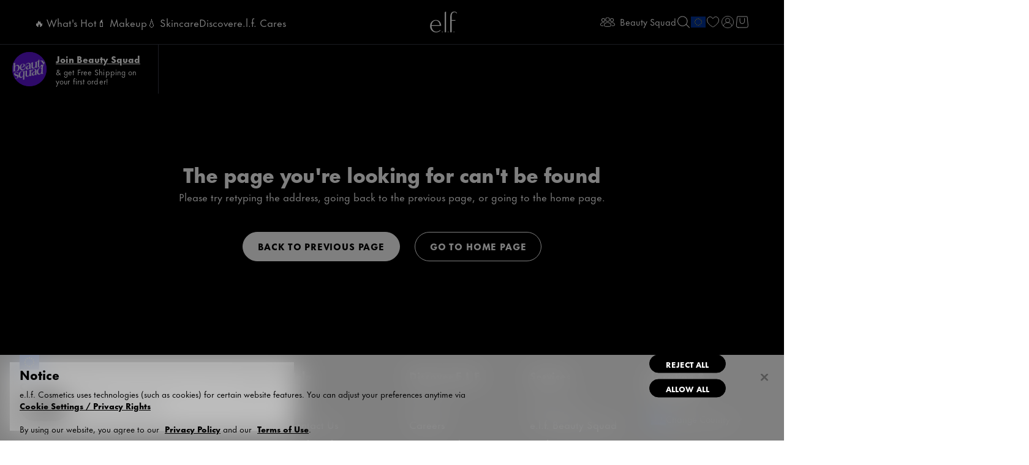

--- FILE ---
content_type: text/html
request_url: https://tzm.px-cloud.net/ns?c=367d5220-f673-11f0-b693-e54301a708ca
body_size: 172
content:
mE9WtNJknA2de_Iv4q0vfzKuPd0meAXDWYjV1hl4EusQO6GSqcBwCPU1TIr3c1mMxXr8KaKwKTXuUTL1gOFqFbm217VRWvD1M2TZQMaUu75LWHc_C-0r8cNRvYHrZan6_RxQQNiV4fUv50DTTBBEWuueVOe4RcrMFhVDizi0RNhu

--- FILE ---
content_type: text/html; charset=utf-8
request_url: https://www.google.com/recaptcha/api2/anchor?ar=1&k=6LcA2G4UAAAAAK-fHuRDYBsNQoJlqlDqQvrjGwQu&co=aHR0cHM6Ly93d3cuZWxmY29zbWV0aWNzLmNvbTo0NDM.&hl=en&type=image&v=PoyoqOPhxBO7pBk68S4YbpHZ&theme=light&size=invisible&badge=bottomright&anchor-ms=20000&execute-ms=30000&cb=ck5po86fueli
body_size: 49617
content:
<!DOCTYPE HTML><html dir="ltr" lang="en"><head><meta http-equiv="Content-Type" content="text/html; charset=UTF-8">
<meta http-equiv="X-UA-Compatible" content="IE=edge">
<title>reCAPTCHA</title>
<style type="text/css">
/* cyrillic-ext */
@font-face {
  font-family: 'Roboto';
  font-style: normal;
  font-weight: 400;
  font-stretch: 100%;
  src: url(//fonts.gstatic.com/s/roboto/v48/KFO7CnqEu92Fr1ME7kSn66aGLdTylUAMa3GUBHMdazTgWw.woff2) format('woff2');
  unicode-range: U+0460-052F, U+1C80-1C8A, U+20B4, U+2DE0-2DFF, U+A640-A69F, U+FE2E-FE2F;
}
/* cyrillic */
@font-face {
  font-family: 'Roboto';
  font-style: normal;
  font-weight: 400;
  font-stretch: 100%;
  src: url(//fonts.gstatic.com/s/roboto/v48/KFO7CnqEu92Fr1ME7kSn66aGLdTylUAMa3iUBHMdazTgWw.woff2) format('woff2');
  unicode-range: U+0301, U+0400-045F, U+0490-0491, U+04B0-04B1, U+2116;
}
/* greek-ext */
@font-face {
  font-family: 'Roboto';
  font-style: normal;
  font-weight: 400;
  font-stretch: 100%;
  src: url(//fonts.gstatic.com/s/roboto/v48/KFO7CnqEu92Fr1ME7kSn66aGLdTylUAMa3CUBHMdazTgWw.woff2) format('woff2');
  unicode-range: U+1F00-1FFF;
}
/* greek */
@font-face {
  font-family: 'Roboto';
  font-style: normal;
  font-weight: 400;
  font-stretch: 100%;
  src: url(//fonts.gstatic.com/s/roboto/v48/KFO7CnqEu92Fr1ME7kSn66aGLdTylUAMa3-UBHMdazTgWw.woff2) format('woff2');
  unicode-range: U+0370-0377, U+037A-037F, U+0384-038A, U+038C, U+038E-03A1, U+03A3-03FF;
}
/* math */
@font-face {
  font-family: 'Roboto';
  font-style: normal;
  font-weight: 400;
  font-stretch: 100%;
  src: url(//fonts.gstatic.com/s/roboto/v48/KFO7CnqEu92Fr1ME7kSn66aGLdTylUAMawCUBHMdazTgWw.woff2) format('woff2');
  unicode-range: U+0302-0303, U+0305, U+0307-0308, U+0310, U+0312, U+0315, U+031A, U+0326-0327, U+032C, U+032F-0330, U+0332-0333, U+0338, U+033A, U+0346, U+034D, U+0391-03A1, U+03A3-03A9, U+03B1-03C9, U+03D1, U+03D5-03D6, U+03F0-03F1, U+03F4-03F5, U+2016-2017, U+2034-2038, U+203C, U+2040, U+2043, U+2047, U+2050, U+2057, U+205F, U+2070-2071, U+2074-208E, U+2090-209C, U+20D0-20DC, U+20E1, U+20E5-20EF, U+2100-2112, U+2114-2115, U+2117-2121, U+2123-214F, U+2190, U+2192, U+2194-21AE, U+21B0-21E5, U+21F1-21F2, U+21F4-2211, U+2213-2214, U+2216-22FF, U+2308-230B, U+2310, U+2319, U+231C-2321, U+2336-237A, U+237C, U+2395, U+239B-23B7, U+23D0, U+23DC-23E1, U+2474-2475, U+25AF, U+25B3, U+25B7, U+25BD, U+25C1, U+25CA, U+25CC, U+25FB, U+266D-266F, U+27C0-27FF, U+2900-2AFF, U+2B0E-2B11, U+2B30-2B4C, U+2BFE, U+3030, U+FF5B, U+FF5D, U+1D400-1D7FF, U+1EE00-1EEFF;
}
/* symbols */
@font-face {
  font-family: 'Roboto';
  font-style: normal;
  font-weight: 400;
  font-stretch: 100%;
  src: url(//fonts.gstatic.com/s/roboto/v48/KFO7CnqEu92Fr1ME7kSn66aGLdTylUAMaxKUBHMdazTgWw.woff2) format('woff2');
  unicode-range: U+0001-000C, U+000E-001F, U+007F-009F, U+20DD-20E0, U+20E2-20E4, U+2150-218F, U+2190, U+2192, U+2194-2199, U+21AF, U+21E6-21F0, U+21F3, U+2218-2219, U+2299, U+22C4-22C6, U+2300-243F, U+2440-244A, U+2460-24FF, U+25A0-27BF, U+2800-28FF, U+2921-2922, U+2981, U+29BF, U+29EB, U+2B00-2BFF, U+4DC0-4DFF, U+FFF9-FFFB, U+10140-1018E, U+10190-1019C, U+101A0, U+101D0-101FD, U+102E0-102FB, U+10E60-10E7E, U+1D2C0-1D2D3, U+1D2E0-1D37F, U+1F000-1F0FF, U+1F100-1F1AD, U+1F1E6-1F1FF, U+1F30D-1F30F, U+1F315, U+1F31C, U+1F31E, U+1F320-1F32C, U+1F336, U+1F378, U+1F37D, U+1F382, U+1F393-1F39F, U+1F3A7-1F3A8, U+1F3AC-1F3AF, U+1F3C2, U+1F3C4-1F3C6, U+1F3CA-1F3CE, U+1F3D4-1F3E0, U+1F3ED, U+1F3F1-1F3F3, U+1F3F5-1F3F7, U+1F408, U+1F415, U+1F41F, U+1F426, U+1F43F, U+1F441-1F442, U+1F444, U+1F446-1F449, U+1F44C-1F44E, U+1F453, U+1F46A, U+1F47D, U+1F4A3, U+1F4B0, U+1F4B3, U+1F4B9, U+1F4BB, U+1F4BF, U+1F4C8-1F4CB, U+1F4D6, U+1F4DA, U+1F4DF, U+1F4E3-1F4E6, U+1F4EA-1F4ED, U+1F4F7, U+1F4F9-1F4FB, U+1F4FD-1F4FE, U+1F503, U+1F507-1F50B, U+1F50D, U+1F512-1F513, U+1F53E-1F54A, U+1F54F-1F5FA, U+1F610, U+1F650-1F67F, U+1F687, U+1F68D, U+1F691, U+1F694, U+1F698, U+1F6AD, U+1F6B2, U+1F6B9-1F6BA, U+1F6BC, U+1F6C6-1F6CF, U+1F6D3-1F6D7, U+1F6E0-1F6EA, U+1F6F0-1F6F3, U+1F6F7-1F6FC, U+1F700-1F7FF, U+1F800-1F80B, U+1F810-1F847, U+1F850-1F859, U+1F860-1F887, U+1F890-1F8AD, U+1F8B0-1F8BB, U+1F8C0-1F8C1, U+1F900-1F90B, U+1F93B, U+1F946, U+1F984, U+1F996, U+1F9E9, U+1FA00-1FA6F, U+1FA70-1FA7C, U+1FA80-1FA89, U+1FA8F-1FAC6, U+1FACE-1FADC, U+1FADF-1FAE9, U+1FAF0-1FAF8, U+1FB00-1FBFF;
}
/* vietnamese */
@font-face {
  font-family: 'Roboto';
  font-style: normal;
  font-weight: 400;
  font-stretch: 100%;
  src: url(//fonts.gstatic.com/s/roboto/v48/KFO7CnqEu92Fr1ME7kSn66aGLdTylUAMa3OUBHMdazTgWw.woff2) format('woff2');
  unicode-range: U+0102-0103, U+0110-0111, U+0128-0129, U+0168-0169, U+01A0-01A1, U+01AF-01B0, U+0300-0301, U+0303-0304, U+0308-0309, U+0323, U+0329, U+1EA0-1EF9, U+20AB;
}
/* latin-ext */
@font-face {
  font-family: 'Roboto';
  font-style: normal;
  font-weight: 400;
  font-stretch: 100%;
  src: url(//fonts.gstatic.com/s/roboto/v48/KFO7CnqEu92Fr1ME7kSn66aGLdTylUAMa3KUBHMdazTgWw.woff2) format('woff2');
  unicode-range: U+0100-02BA, U+02BD-02C5, U+02C7-02CC, U+02CE-02D7, U+02DD-02FF, U+0304, U+0308, U+0329, U+1D00-1DBF, U+1E00-1E9F, U+1EF2-1EFF, U+2020, U+20A0-20AB, U+20AD-20C0, U+2113, U+2C60-2C7F, U+A720-A7FF;
}
/* latin */
@font-face {
  font-family: 'Roboto';
  font-style: normal;
  font-weight: 400;
  font-stretch: 100%;
  src: url(//fonts.gstatic.com/s/roboto/v48/KFO7CnqEu92Fr1ME7kSn66aGLdTylUAMa3yUBHMdazQ.woff2) format('woff2');
  unicode-range: U+0000-00FF, U+0131, U+0152-0153, U+02BB-02BC, U+02C6, U+02DA, U+02DC, U+0304, U+0308, U+0329, U+2000-206F, U+20AC, U+2122, U+2191, U+2193, U+2212, U+2215, U+FEFF, U+FFFD;
}
/* cyrillic-ext */
@font-face {
  font-family: 'Roboto';
  font-style: normal;
  font-weight: 500;
  font-stretch: 100%;
  src: url(//fonts.gstatic.com/s/roboto/v48/KFO7CnqEu92Fr1ME7kSn66aGLdTylUAMa3GUBHMdazTgWw.woff2) format('woff2');
  unicode-range: U+0460-052F, U+1C80-1C8A, U+20B4, U+2DE0-2DFF, U+A640-A69F, U+FE2E-FE2F;
}
/* cyrillic */
@font-face {
  font-family: 'Roboto';
  font-style: normal;
  font-weight: 500;
  font-stretch: 100%;
  src: url(//fonts.gstatic.com/s/roboto/v48/KFO7CnqEu92Fr1ME7kSn66aGLdTylUAMa3iUBHMdazTgWw.woff2) format('woff2');
  unicode-range: U+0301, U+0400-045F, U+0490-0491, U+04B0-04B1, U+2116;
}
/* greek-ext */
@font-face {
  font-family: 'Roboto';
  font-style: normal;
  font-weight: 500;
  font-stretch: 100%;
  src: url(//fonts.gstatic.com/s/roboto/v48/KFO7CnqEu92Fr1ME7kSn66aGLdTylUAMa3CUBHMdazTgWw.woff2) format('woff2');
  unicode-range: U+1F00-1FFF;
}
/* greek */
@font-face {
  font-family: 'Roboto';
  font-style: normal;
  font-weight: 500;
  font-stretch: 100%;
  src: url(//fonts.gstatic.com/s/roboto/v48/KFO7CnqEu92Fr1ME7kSn66aGLdTylUAMa3-UBHMdazTgWw.woff2) format('woff2');
  unicode-range: U+0370-0377, U+037A-037F, U+0384-038A, U+038C, U+038E-03A1, U+03A3-03FF;
}
/* math */
@font-face {
  font-family: 'Roboto';
  font-style: normal;
  font-weight: 500;
  font-stretch: 100%;
  src: url(//fonts.gstatic.com/s/roboto/v48/KFO7CnqEu92Fr1ME7kSn66aGLdTylUAMawCUBHMdazTgWw.woff2) format('woff2');
  unicode-range: U+0302-0303, U+0305, U+0307-0308, U+0310, U+0312, U+0315, U+031A, U+0326-0327, U+032C, U+032F-0330, U+0332-0333, U+0338, U+033A, U+0346, U+034D, U+0391-03A1, U+03A3-03A9, U+03B1-03C9, U+03D1, U+03D5-03D6, U+03F0-03F1, U+03F4-03F5, U+2016-2017, U+2034-2038, U+203C, U+2040, U+2043, U+2047, U+2050, U+2057, U+205F, U+2070-2071, U+2074-208E, U+2090-209C, U+20D0-20DC, U+20E1, U+20E5-20EF, U+2100-2112, U+2114-2115, U+2117-2121, U+2123-214F, U+2190, U+2192, U+2194-21AE, U+21B0-21E5, U+21F1-21F2, U+21F4-2211, U+2213-2214, U+2216-22FF, U+2308-230B, U+2310, U+2319, U+231C-2321, U+2336-237A, U+237C, U+2395, U+239B-23B7, U+23D0, U+23DC-23E1, U+2474-2475, U+25AF, U+25B3, U+25B7, U+25BD, U+25C1, U+25CA, U+25CC, U+25FB, U+266D-266F, U+27C0-27FF, U+2900-2AFF, U+2B0E-2B11, U+2B30-2B4C, U+2BFE, U+3030, U+FF5B, U+FF5D, U+1D400-1D7FF, U+1EE00-1EEFF;
}
/* symbols */
@font-face {
  font-family: 'Roboto';
  font-style: normal;
  font-weight: 500;
  font-stretch: 100%;
  src: url(//fonts.gstatic.com/s/roboto/v48/KFO7CnqEu92Fr1ME7kSn66aGLdTylUAMaxKUBHMdazTgWw.woff2) format('woff2');
  unicode-range: U+0001-000C, U+000E-001F, U+007F-009F, U+20DD-20E0, U+20E2-20E4, U+2150-218F, U+2190, U+2192, U+2194-2199, U+21AF, U+21E6-21F0, U+21F3, U+2218-2219, U+2299, U+22C4-22C6, U+2300-243F, U+2440-244A, U+2460-24FF, U+25A0-27BF, U+2800-28FF, U+2921-2922, U+2981, U+29BF, U+29EB, U+2B00-2BFF, U+4DC0-4DFF, U+FFF9-FFFB, U+10140-1018E, U+10190-1019C, U+101A0, U+101D0-101FD, U+102E0-102FB, U+10E60-10E7E, U+1D2C0-1D2D3, U+1D2E0-1D37F, U+1F000-1F0FF, U+1F100-1F1AD, U+1F1E6-1F1FF, U+1F30D-1F30F, U+1F315, U+1F31C, U+1F31E, U+1F320-1F32C, U+1F336, U+1F378, U+1F37D, U+1F382, U+1F393-1F39F, U+1F3A7-1F3A8, U+1F3AC-1F3AF, U+1F3C2, U+1F3C4-1F3C6, U+1F3CA-1F3CE, U+1F3D4-1F3E0, U+1F3ED, U+1F3F1-1F3F3, U+1F3F5-1F3F7, U+1F408, U+1F415, U+1F41F, U+1F426, U+1F43F, U+1F441-1F442, U+1F444, U+1F446-1F449, U+1F44C-1F44E, U+1F453, U+1F46A, U+1F47D, U+1F4A3, U+1F4B0, U+1F4B3, U+1F4B9, U+1F4BB, U+1F4BF, U+1F4C8-1F4CB, U+1F4D6, U+1F4DA, U+1F4DF, U+1F4E3-1F4E6, U+1F4EA-1F4ED, U+1F4F7, U+1F4F9-1F4FB, U+1F4FD-1F4FE, U+1F503, U+1F507-1F50B, U+1F50D, U+1F512-1F513, U+1F53E-1F54A, U+1F54F-1F5FA, U+1F610, U+1F650-1F67F, U+1F687, U+1F68D, U+1F691, U+1F694, U+1F698, U+1F6AD, U+1F6B2, U+1F6B9-1F6BA, U+1F6BC, U+1F6C6-1F6CF, U+1F6D3-1F6D7, U+1F6E0-1F6EA, U+1F6F0-1F6F3, U+1F6F7-1F6FC, U+1F700-1F7FF, U+1F800-1F80B, U+1F810-1F847, U+1F850-1F859, U+1F860-1F887, U+1F890-1F8AD, U+1F8B0-1F8BB, U+1F8C0-1F8C1, U+1F900-1F90B, U+1F93B, U+1F946, U+1F984, U+1F996, U+1F9E9, U+1FA00-1FA6F, U+1FA70-1FA7C, U+1FA80-1FA89, U+1FA8F-1FAC6, U+1FACE-1FADC, U+1FADF-1FAE9, U+1FAF0-1FAF8, U+1FB00-1FBFF;
}
/* vietnamese */
@font-face {
  font-family: 'Roboto';
  font-style: normal;
  font-weight: 500;
  font-stretch: 100%;
  src: url(//fonts.gstatic.com/s/roboto/v48/KFO7CnqEu92Fr1ME7kSn66aGLdTylUAMa3OUBHMdazTgWw.woff2) format('woff2');
  unicode-range: U+0102-0103, U+0110-0111, U+0128-0129, U+0168-0169, U+01A0-01A1, U+01AF-01B0, U+0300-0301, U+0303-0304, U+0308-0309, U+0323, U+0329, U+1EA0-1EF9, U+20AB;
}
/* latin-ext */
@font-face {
  font-family: 'Roboto';
  font-style: normal;
  font-weight: 500;
  font-stretch: 100%;
  src: url(//fonts.gstatic.com/s/roboto/v48/KFO7CnqEu92Fr1ME7kSn66aGLdTylUAMa3KUBHMdazTgWw.woff2) format('woff2');
  unicode-range: U+0100-02BA, U+02BD-02C5, U+02C7-02CC, U+02CE-02D7, U+02DD-02FF, U+0304, U+0308, U+0329, U+1D00-1DBF, U+1E00-1E9F, U+1EF2-1EFF, U+2020, U+20A0-20AB, U+20AD-20C0, U+2113, U+2C60-2C7F, U+A720-A7FF;
}
/* latin */
@font-face {
  font-family: 'Roboto';
  font-style: normal;
  font-weight: 500;
  font-stretch: 100%;
  src: url(//fonts.gstatic.com/s/roboto/v48/KFO7CnqEu92Fr1ME7kSn66aGLdTylUAMa3yUBHMdazQ.woff2) format('woff2');
  unicode-range: U+0000-00FF, U+0131, U+0152-0153, U+02BB-02BC, U+02C6, U+02DA, U+02DC, U+0304, U+0308, U+0329, U+2000-206F, U+20AC, U+2122, U+2191, U+2193, U+2212, U+2215, U+FEFF, U+FFFD;
}
/* cyrillic-ext */
@font-face {
  font-family: 'Roboto';
  font-style: normal;
  font-weight: 900;
  font-stretch: 100%;
  src: url(//fonts.gstatic.com/s/roboto/v48/KFO7CnqEu92Fr1ME7kSn66aGLdTylUAMa3GUBHMdazTgWw.woff2) format('woff2');
  unicode-range: U+0460-052F, U+1C80-1C8A, U+20B4, U+2DE0-2DFF, U+A640-A69F, U+FE2E-FE2F;
}
/* cyrillic */
@font-face {
  font-family: 'Roboto';
  font-style: normal;
  font-weight: 900;
  font-stretch: 100%;
  src: url(//fonts.gstatic.com/s/roboto/v48/KFO7CnqEu92Fr1ME7kSn66aGLdTylUAMa3iUBHMdazTgWw.woff2) format('woff2');
  unicode-range: U+0301, U+0400-045F, U+0490-0491, U+04B0-04B1, U+2116;
}
/* greek-ext */
@font-face {
  font-family: 'Roboto';
  font-style: normal;
  font-weight: 900;
  font-stretch: 100%;
  src: url(//fonts.gstatic.com/s/roboto/v48/KFO7CnqEu92Fr1ME7kSn66aGLdTylUAMa3CUBHMdazTgWw.woff2) format('woff2');
  unicode-range: U+1F00-1FFF;
}
/* greek */
@font-face {
  font-family: 'Roboto';
  font-style: normal;
  font-weight: 900;
  font-stretch: 100%;
  src: url(//fonts.gstatic.com/s/roboto/v48/KFO7CnqEu92Fr1ME7kSn66aGLdTylUAMa3-UBHMdazTgWw.woff2) format('woff2');
  unicode-range: U+0370-0377, U+037A-037F, U+0384-038A, U+038C, U+038E-03A1, U+03A3-03FF;
}
/* math */
@font-face {
  font-family: 'Roboto';
  font-style: normal;
  font-weight: 900;
  font-stretch: 100%;
  src: url(//fonts.gstatic.com/s/roboto/v48/KFO7CnqEu92Fr1ME7kSn66aGLdTylUAMawCUBHMdazTgWw.woff2) format('woff2');
  unicode-range: U+0302-0303, U+0305, U+0307-0308, U+0310, U+0312, U+0315, U+031A, U+0326-0327, U+032C, U+032F-0330, U+0332-0333, U+0338, U+033A, U+0346, U+034D, U+0391-03A1, U+03A3-03A9, U+03B1-03C9, U+03D1, U+03D5-03D6, U+03F0-03F1, U+03F4-03F5, U+2016-2017, U+2034-2038, U+203C, U+2040, U+2043, U+2047, U+2050, U+2057, U+205F, U+2070-2071, U+2074-208E, U+2090-209C, U+20D0-20DC, U+20E1, U+20E5-20EF, U+2100-2112, U+2114-2115, U+2117-2121, U+2123-214F, U+2190, U+2192, U+2194-21AE, U+21B0-21E5, U+21F1-21F2, U+21F4-2211, U+2213-2214, U+2216-22FF, U+2308-230B, U+2310, U+2319, U+231C-2321, U+2336-237A, U+237C, U+2395, U+239B-23B7, U+23D0, U+23DC-23E1, U+2474-2475, U+25AF, U+25B3, U+25B7, U+25BD, U+25C1, U+25CA, U+25CC, U+25FB, U+266D-266F, U+27C0-27FF, U+2900-2AFF, U+2B0E-2B11, U+2B30-2B4C, U+2BFE, U+3030, U+FF5B, U+FF5D, U+1D400-1D7FF, U+1EE00-1EEFF;
}
/* symbols */
@font-face {
  font-family: 'Roboto';
  font-style: normal;
  font-weight: 900;
  font-stretch: 100%;
  src: url(//fonts.gstatic.com/s/roboto/v48/KFO7CnqEu92Fr1ME7kSn66aGLdTylUAMaxKUBHMdazTgWw.woff2) format('woff2');
  unicode-range: U+0001-000C, U+000E-001F, U+007F-009F, U+20DD-20E0, U+20E2-20E4, U+2150-218F, U+2190, U+2192, U+2194-2199, U+21AF, U+21E6-21F0, U+21F3, U+2218-2219, U+2299, U+22C4-22C6, U+2300-243F, U+2440-244A, U+2460-24FF, U+25A0-27BF, U+2800-28FF, U+2921-2922, U+2981, U+29BF, U+29EB, U+2B00-2BFF, U+4DC0-4DFF, U+FFF9-FFFB, U+10140-1018E, U+10190-1019C, U+101A0, U+101D0-101FD, U+102E0-102FB, U+10E60-10E7E, U+1D2C0-1D2D3, U+1D2E0-1D37F, U+1F000-1F0FF, U+1F100-1F1AD, U+1F1E6-1F1FF, U+1F30D-1F30F, U+1F315, U+1F31C, U+1F31E, U+1F320-1F32C, U+1F336, U+1F378, U+1F37D, U+1F382, U+1F393-1F39F, U+1F3A7-1F3A8, U+1F3AC-1F3AF, U+1F3C2, U+1F3C4-1F3C6, U+1F3CA-1F3CE, U+1F3D4-1F3E0, U+1F3ED, U+1F3F1-1F3F3, U+1F3F5-1F3F7, U+1F408, U+1F415, U+1F41F, U+1F426, U+1F43F, U+1F441-1F442, U+1F444, U+1F446-1F449, U+1F44C-1F44E, U+1F453, U+1F46A, U+1F47D, U+1F4A3, U+1F4B0, U+1F4B3, U+1F4B9, U+1F4BB, U+1F4BF, U+1F4C8-1F4CB, U+1F4D6, U+1F4DA, U+1F4DF, U+1F4E3-1F4E6, U+1F4EA-1F4ED, U+1F4F7, U+1F4F9-1F4FB, U+1F4FD-1F4FE, U+1F503, U+1F507-1F50B, U+1F50D, U+1F512-1F513, U+1F53E-1F54A, U+1F54F-1F5FA, U+1F610, U+1F650-1F67F, U+1F687, U+1F68D, U+1F691, U+1F694, U+1F698, U+1F6AD, U+1F6B2, U+1F6B9-1F6BA, U+1F6BC, U+1F6C6-1F6CF, U+1F6D3-1F6D7, U+1F6E0-1F6EA, U+1F6F0-1F6F3, U+1F6F7-1F6FC, U+1F700-1F7FF, U+1F800-1F80B, U+1F810-1F847, U+1F850-1F859, U+1F860-1F887, U+1F890-1F8AD, U+1F8B0-1F8BB, U+1F8C0-1F8C1, U+1F900-1F90B, U+1F93B, U+1F946, U+1F984, U+1F996, U+1F9E9, U+1FA00-1FA6F, U+1FA70-1FA7C, U+1FA80-1FA89, U+1FA8F-1FAC6, U+1FACE-1FADC, U+1FADF-1FAE9, U+1FAF0-1FAF8, U+1FB00-1FBFF;
}
/* vietnamese */
@font-face {
  font-family: 'Roboto';
  font-style: normal;
  font-weight: 900;
  font-stretch: 100%;
  src: url(//fonts.gstatic.com/s/roboto/v48/KFO7CnqEu92Fr1ME7kSn66aGLdTylUAMa3OUBHMdazTgWw.woff2) format('woff2');
  unicode-range: U+0102-0103, U+0110-0111, U+0128-0129, U+0168-0169, U+01A0-01A1, U+01AF-01B0, U+0300-0301, U+0303-0304, U+0308-0309, U+0323, U+0329, U+1EA0-1EF9, U+20AB;
}
/* latin-ext */
@font-face {
  font-family: 'Roboto';
  font-style: normal;
  font-weight: 900;
  font-stretch: 100%;
  src: url(//fonts.gstatic.com/s/roboto/v48/KFO7CnqEu92Fr1ME7kSn66aGLdTylUAMa3KUBHMdazTgWw.woff2) format('woff2');
  unicode-range: U+0100-02BA, U+02BD-02C5, U+02C7-02CC, U+02CE-02D7, U+02DD-02FF, U+0304, U+0308, U+0329, U+1D00-1DBF, U+1E00-1E9F, U+1EF2-1EFF, U+2020, U+20A0-20AB, U+20AD-20C0, U+2113, U+2C60-2C7F, U+A720-A7FF;
}
/* latin */
@font-face {
  font-family: 'Roboto';
  font-style: normal;
  font-weight: 900;
  font-stretch: 100%;
  src: url(//fonts.gstatic.com/s/roboto/v48/KFO7CnqEu92Fr1ME7kSn66aGLdTylUAMa3yUBHMdazQ.woff2) format('woff2');
  unicode-range: U+0000-00FF, U+0131, U+0152-0153, U+02BB-02BC, U+02C6, U+02DA, U+02DC, U+0304, U+0308, U+0329, U+2000-206F, U+20AC, U+2122, U+2191, U+2193, U+2212, U+2215, U+FEFF, U+FFFD;
}

</style>
<link rel="stylesheet" type="text/css" href="https://www.gstatic.com/recaptcha/releases/PoyoqOPhxBO7pBk68S4YbpHZ/styles__ltr.css">
<script nonce="EuxIZGibpCEotYTIzI76JQ" type="text/javascript">window['__recaptcha_api'] = 'https://www.google.com/recaptcha/api2/';</script>
<script type="text/javascript" src="https://www.gstatic.com/recaptcha/releases/PoyoqOPhxBO7pBk68S4YbpHZ/recaptcha__en.js" nonce="EuxIZGibpCEotYTIzI76JQ">
      
    </script></head>
<body><div id="rc-anchor-alert" class="rc-anchor-alert"></div>
<input type="hidden" id="recaptcha-token" value="[base64]">
<script type="text/javascript" nonce="EuxIZGibpCEotYTIzI76JQ">
      recaptcha.anchor.Main.init("[\x22ainput\x22,[\x22bgdata\x22,\x22\x22,\[base64]/[base64]/[base64]/ZyhXLGgpOnEoW04sMjEsbF0sVywwKSxoKSxmYWxzZSxmYWxzZSl9Y2F0Y2goayl7RygzNTgsVyk/[base64]/[base64]/[base64]/[base64]/[base64]/[base64]/[base64]/bmV3IEJbT10oRFswXSk6dz09Mj9uZXcgQltPXShEWzBdLERbMV0pOnc9PTM/bmV3IEJbT10oRFswXSxEWzFdLERbMl0pOnc9PTQ/[base64]/[base64]/[base64]/[base64]/[base64]\\u003d\x22,\[base64]\x22,\x22wq7DnRPCqcKCGlXCqcO6A8Ovw5LCjcOZw7LDmMKzwqXClER9wo8/[base64]/DoxEOSgjDrMOgWMKdwp7CoD9ewrtkwpDCoMOhSMOyw5/CiWHCvSEPw4/DlgxDwprDm8KvwrXCtMKkWsOVwr7CrlTCo3fCu3F0w7vDumrCvcKwHGYMccO+w4DDlhlJJRHDp8OKDMKUwpzDiTTDsMOMD8OED1xLVcOXXcOufCcPUMOMIsKzwo/CmMKMwoDDsxRIw4JJw7/DgsOiDMKPW8K9E8OeF8OXU8Krw73DmnPCkmPDjkp+KcKDw7jCg8O2woLDpcKgcsOgwqfDp0MAKCrClh3DlQNHIMKMw4bDuRDDqWY8LsO7wrtvwplSQinCjUUpQ8KmwrnCm8Ouw6dEa8KRD8Kcw6x0wqcbwrHDgsK8woMdTGnChcK4wpswwqcCO8ODQMKhw5/DmDU7Y8OnF8Kyw7zDtsOPVC9Tw43DnQzDrwHCjQNeIFMsHzLDn8O6ETATwoXCiHnCm2jCiMKCwprDmcKWcy/[base64]/CnMOFwpbDu8Kcw4kcQMKdOsOzAMOJfFQ0w6cBDi/CpMK4w5gDw5QxfQB6wpnDpxrDucO/w514wpdnUsOMGMKxwoo5w4gpwoPDli7DrsKKPShEwo3Doi/CrXLChmbDnEzDui/CvcO9wqV8TMOTXV1LO8KAb8KMAjpmJBrCgw7DgsOMw5TCjSxKwrwUWWAww6s8wq5awqvCrnzCmWR9w4MOcG/ChcKZw7/Cj8OiOGVhfcKbFHk6wolkecKPV8OXRMK4wrxAw7zDj8KNw7B3w797ScKyw5bCtEjDhAhow4TCr8O4NcKOwrdwAVjCtAHCvcK0DMOuKMKDMR/Cs3oDD8Ktw4XCgMO0wp5pw7LCpsK2GcOGIn1DLsK+GyFrWnDCrMKlw4Qkwp/DphzDucKlU8K0w5E/fsKrw4bChMK2WCfDsWnCs8KyScOkw5HCoj/CmDIGMMOLcMK+wrHDkBPDpcKxwobCpsKhwqsiGBPCsMO9NjQMeMKnwp49w5oAwoPCkWxIwoI0wp3CmQIca38cAU3DmcOrV8KDVjoWw7FyZ8OgwrMnCsK9wqAfw7PDpUEuecKZGi9+E8O5blfClWvCg8OPQDTDpiI7wolSWBoOw4rDlzzCin5/PW0+w5bDvzt2woMgwqlew7U/[base64]/WMKnXcOMwps/wqk5HQ09WsOnZhjChsK2woLCv8KYw7vCtMO0ZcKjYsOULMO5HsOJwoJwwpzCizTCnj1yOUTCrsKQPB/Dpy0hW2LDinQzwosNKsKMUU3CqCFkwqcxwqPCuh7CvcOiw7d/w7Isw58FWj/[base64]/w7HDqnnCoCvDtcOyCwM2KMONwptAwq3DuEJLwo9HwrRgA8OPw6Q1SXrChsKSwp5swqIROsOkEcK2wpFqwrcDwpZXw6zCkjjDksOvVjTDnA9Rw7TDsMOuw55QIBbDoMKKw4FywrhObBLCsVdew4HCv2MGwoASw4jCkgDDjMKSUyclwo0CwqwcVcOqw7l/w67DjMKHIjMcU2oMYigoMB7Dj8O9HFJEw6PDoMOTw6XDrcOiw7p0w4rCucODw5TDh8OLNGhfw6lJLcOvw6nDuiXDjsOcw5wSwqhpP8OdJ8KlRkbDi8KywrXDp2U7SyQUw74aecKfw4fCi8OaV3h/[base64]/[base64]/U1whwrRbSRhBf8KdwpbCmMOeQGLCugglZzIgNzzDnRYUbyHDmFPCrjcnHFjCrMOHwqLDrsObwrTCincmwrTCpcKBwpIvHMO3BMKFw4QGw5Igw4vDqsOuwppzKWZGbcK/fyYqw4B5w4JIejtwdRHCuFzCu8KUwppNYDYdwrXCkMObw6wEw5HCtcOhwrU+asOLQXrDriwjfHHDilbDkMOhw6chwrtROwNywpzDlDRmRUt9RcOJw6DDoTvDiMOSJMOSBVxRd2TCmmzCqsOuw6LCqWrCi8KtNsKqw7lsw4/DrcOTw5R4N8OjB8OAw4zCr29COx/ChgbCjHXDgsOKJsKsNCkMw7ZPDGjChMKAN8KSw4kqwrQNw7JFwp3Ds8KNwpzDnH0XEVPDncOpwqrDj8OrwqbDtgB4wotbw7HDlnzCjsObI8Oiwr/ChcOeA8OLaSUbMcObwqrDsSbDjsO7ZsKCwol4wo81wr/[base64]/CscKbwqcDTcKWwpDCtFjCv2rDqnXClsOqwqRww7fCmcOaQcOxNMK1w7QfwrA2GxbDoMOxwqTChsKXN1nDpsKow6vDhzkOw6Q2w7skw7xsAXBCw57Di8KTTA9gw4FMfjReB8KWacO0wosZdWvCv8O5eX/Ct305LMOfLWvCk8OGAsKafgVOT2fDmcK/d1pDwq7CvQvCjMORIx/DkMKGD3Fhw55dwohHwqoLw5lLccONL2fDucKGIsOkAS9Fwo3DszLCnMKnw7NHw5MIXsOSwrd1wrp9w7nDoMOKwoFpGFNWwqrDlsKbU8OIdBzCgWxTwqDDk8O3w50zDV1/woTDv8KtLhJtw7LDl8OjXcOew5zDvEd8dX3CtcOyW8KSw4XCpy7CjsO/w6HCn8OWZk13Z8KcwpQKwqnCm8KpwoLCgDbDjMO0wokyd8O7woB5B8KCwqp1N8KkJ8Kow7BEHMKzEsOowojDg1s/w4RAwphzwpECH8OZw6JJw6YBw51Gwr3CuMOAwqJaS1DDhMKNwpgKScKvw6QUwqQ/wqrCj2XCizx6wozDlcOjw5dPw6wDAcK1a8KSw5HCvSzCq3zDiyjDmMKqbcKsYMK9NMO1OMOOw5wIw5HCp8KvwrXCpcOww5/CrcOLaix2wrtXTsKtG3PDosOva2nDnz8mXsOnBMK5KsKLw4Ndw6hVw514w5hnGEEmWCzCuF84woLDncKIVwLDvwzDhMO3woJEwrzDiwrDvsOeEsK4IxwQGcOEa8KydxHDgWLDgHphScKiw7rDssKgwpXDpQ/Dm8K/w77CuFrCuyhLw74Pw5Ifwr92w5rDs8K8w4TDv8ORwpI8bBYCCWTCkMOCwq4NVMKDaEs3w7s3w5fCpcKjwqg+w5JZw7PCpsO1w4XCncOzwpo+OHPColHCujMyw4kjw4w8w4rDimRlwqwNa8O9T8OEwoTCulFYAMKlOMOYwqFgw4Vew70ew7/[base64]/DljfCkMK1wqLDmMK/asOAwoZvwoHDqMOpwq5bw7rCmMK+aMOGw4NOeMOlWCJlw7/DnMKNwqsoNnvDox3CoiwjJwNGw57Cs8Oawq3CisKVRMKJw5DDtE8/OMK/wodJwoHCgcKHKRDCo8KpwqrChCUMw4zCjEtuwq8cOMKrw4QHB8OmTsKqccO3DMOPw6nDszXCi8O0TFYYE17DkMO+EcKHOlhmc0EKwpEOwpI/KcOIwppsNCZDJ8KPY8OGwq7Cvw7DgcO4wpPCji3CpxnDpcKhAsOfwqRvC8KcecKeNBPCj8OgwqDDuH9xwqTDlMODfTDDpsK0wqLCngzDgMK2XkMKw6F/H8OGwok4w7XDvB3DiigYI8OgwpwlNsKVe1TChC5Vw4/CicOyJMKQwpfDgQnDn8O9QmnCrGPDvcKkGsOEcsK6wrTCpcKdfMOxwrXCuMOywp7DmwvDh8OSIXdPQnDCr2V5woBGw6QXw6/CoCZJEcKNIMO9HcOuw5YxBcK7wpLCnsKFGwnDvcKJw6IyK8K6WBVbwqBCEsOFbRcFcUMAw4kabhpqS8OxScOLVcORw5LDocORw55Mw4URW8OOwqhASAhEw4fDiXcDA8OodFoHwp3Dt8KOw4Fiw5fChsK0WcO6w7HDrjfCicOmdsOOw7bDkWDCryTCqcO+wpg/wqDDi1nCqcO+XMOAJ2PDlsOzDsKlDsOew7lTw69Kw69bPE7CnhHCjyzCusOaN21TGx/[base64]/[base64]/Dti5NSg4Uw4XCq8OefcKIFFYnw4DDsifDqRrDvsK5w7DCiTR3cMOQwppUc8KPblDDm27ClMOcwr5hwpfCtX/CnsKPGVURw77Cm8OEecOER8K9wqbDqhDCkkwPDGDCq8Ouw6fDjcOzLynDn8Opw4nDtF1GHjHDrMOJOsOjE1PDh8KJX8OPBQLDr8OtR8OQPTfDv8O8bMOBw5o/wq5bwrnCsMOMOMK6w5I9w5tUbUnCr8O/ccKhw7TCtcOEw59ow43CkMK+dEULwr/DhMO6wp5Kw7rDl8KpwoExwpHCtlzDkk9qZglTwow6wqnCkCjChzLCoj18L1N7asKADcKmwpvCjg7CtCjCosO3IlQuLsOWbxFjwpUMZ3AHwqAVwq/DusK+w7vDhcKGSABKwo7CvcKrw7E6AsKnPlHCosO5w7FEwpE9V2TCgcKjKWF/AAPCqwrCoVxow6gowooBGcKIwoN5ZcOMw5QFUsOcw4kXPw84NEhSwqrCmyo/d3bCi18EBsOUWS4pPGddZU9WO8Opw5DCuMKFw6hCw6QHb8KIAsOYwrx8wqDDhcOmKCcvCz7DiMOFw5tNXcOTwqzCpRJfw5vDm0XCicKoEcKSw6E/IGgWNwNhwoxBdCDDuMKhAMOuUsKsacKSwrLDqcOaVHRMUD3ChsOOC1PCm3/DpyAiw7hjKMKDwp4dw6LCmVJHw5PDjMKswocDN8K7wpfCvW7CocKTwrwUW3chw6HDlsO/[base64]/Co8O4IsKKw74kw6R7dcOBwpozF8Olw5sKAirCjcKkbcONw43DvsOjwqzCkxDCrcOiw7lCLMOafcO7ZDvCoTrCqMKdOX3DvMKFOcKfQUfDj8O0Cxgqw7HCisKQPMOXGGnCkBrDvcKzwrrDlnsTVTYHwpgfwqkEw7nCkX7DqcK0wp/DnjYMLFk7wpUdTCtkeC7CvMOyN8OwE1t3EhbDq8KFAHXDlsK9WULDrMO0N8OXwq58wrYEDkjCu8Kmw6XDo8KTw6/DpsOIw5TCtsOmw57CosOwQMOsVy7DkTXCscOrR8OmwrkuVjJJISrDvy8zdWDDkG0gw60YaFZNc8Kcwp7DvMOewpXCpWnDoErCg3tbe8OLZcKrwphSIULDnlJYw7VVwozCqgpxwqXCkjbDrH0aZSjDhAvDqhVjw7IEZcKUE8KCPEbDp8OqwrrCk8KYwr/CkcOcH8Opf8O6woVYwr/DrsK0wq01wrbDjcK9KHPDth8pwoHCjBXCl0XDl8KiwrUjw7fCp3LDjFh2L8OhwqrCq8OcQ13CmMOnwp8Bw7PCrT7ChMOcbMOYwoLDp8KJw4ABH8KXJsOvw5/DggHCrsOgwoPDvEDCmxgoeMKiacOIV8KZw7g7wq3CuAcOCsKsw6nCp08GN8KTwoTDqcOwO8KFw6XDusOJw4J7RipJw5ArUMKow5jDlh0zwqnDskbCsgDDmsK+w4I3T8KawplqCldYw6XDiE99X0VLXMKFccODbTLCpF/[base64]/DhRHDhcKHwrtTw4fCqcKRJRTDv8KqwrLDv2ciSXDClcOewrJlIENAdsO0w7PCl8OBNH8qwq3Ck8O8w7/CqsKFwr0sGMOZTcOcw7wUw7rDiGJRe3lnC8O4GV3Cn8O5LWdxw63Ci8Kfw6lqJRXCoBnDnMOwJMOdNA/Ctwodw7UMSFfDtsO4ZsKlA3p1WMK3MVEOwp8cw6fDgcKHYzDDuihpw4jCscO9wqE1w6rDqMO+wq/CrBjDlQUUwrLCocKnw59EFz84w7lAw6Bgw47Cni1LKkTClDLDnAtxIFwcIsOoFFkIw5hzcQcgWgvCjwAAw5PDi8OCwpwMMlPDtlEBw74Rw7TCtH5YT8K5Nixzwo4nbsOpwowHwpHCv1U4w7bDssOmO0/[base64]/DisO3csOfR3ckb8OseE5QUHTCksOgZsO2QsOlBMOfwr/DiMOGwrJFw40ZwqPDlTZ/[base64]/CpVLDjh17Gy7CnMOvXEfClcO2GsOEwp8ewrTCmGZhwoAww5p0w5zCrsOyW2/DkMKhw5vCi3HDhcKKw43DpMKkA8OSw7nDk2drFsOxw75FNF4LwprDqTPDlxMnOx3Cgh/[base64]/DlGzCocKaw4gVw6rCoUDCsE1ofzRZMDfCr8KDwox/wp/DgCTCp8OKw5kyw63DlMKAA8K8KcO5JxvCrC4uw4vChcOiwoPDp8OIA8KzCC4bwrVTS0bCjcODwo5lw6TDqGvDv0/CocOQeMOFw7knw5wSelPCrQXDpwlKbTrCmX7DnsK2GzfDjlhWwpHChsOdw5LDi0hsw6FLBhHCgDIFw6bDjsOJXcOtbToAKkbCoHrCjMOnwr3Dh8OQwpLDvMOiwrR6w7bCt8ODUgRiwr9MwrHCsk/DhsO7w5EiRsOtw58pBcKyw4Zrw68MEAHDoMKPCMOHVsOfwrHDtsOawr1Te38/[base64]/Y3fDt8KIF8K8w6HCsV/DpSfCrMKZwojDuEEzSsOIw6HCicKJT8KWwqg5wq/DjcOPYsK8cMOXw4rDt8OjNkEHwrw2LsKOG8O0w6/[base64]/CtyHCmcOGS0LDgFx/worCon9HeSvDiFdrwrvDoGMawqHCg8Odw7PDpw/CnTrCqUB/X0cvw7XCp2UuwrrCqcK8wp/[base64]/[base64]/CuCYrEmUFCsKqwrpjw716wq8Rwo7CsMO9G8KHe8OBUEUyW3MQw6lrJcK0PMOFUsOaw7gWw50ow7XCsDl9a8OTw5nDrsOcwoYjwpXCtkfDicOedcK6A15obX7CtcKxw4jDssKAwpzCthPDsVU+wrIwYsKnwpjDhDbCjcKQdcKlfTzDi8OFJkR4w6LCqMKvRW/Cnh8hw7DDnlQic1RfBlxEwr1gOx5Ow7PDmiRwdGnDkWLDscO2w79iwqnDrMOTP8KAwr4ZwqLCqzd9wo3DmmfCkA9/wpk/[base64]/[base64]/DkBltwpVMUsOxwr3DpGktwrQDwqDCn2TDrngKw4fCqmrDnAIELcKgIzPDuXh5J8KpPXUkLMKcEcK4agjCjCHDlcOuGmBEw70Hwrc7KMKiwrfCm8KDU0zDkMOVw6oxw4wlwphgehXCscObwpEYwqDDiT/CjBXChMOcMsKOdCVZfzxlw6nDsyIQw4LDt8KBwrnDqD94OkfCu8KkPMKIwqJGa08vdsKXNMOmOyFQcnfDjMO4aFZDwo1GwoISG8KMw6HDr8OhDMOFw4sMRsOkwo/ConzCrjFhIVpmAsOaw444w55fXFVIw53DpnDCncOlMMOrSCTCmsK8w49dw48VKMKTNkjDhQHDr8Oawp8PYcO8PyQMw6XCsMKpwoZtw7/DusK9SMOtFDZnwop1A3hdwpJ7wqnCkRzDij7CnMKGwoXDjcKbcjrCnMKdT1JBw6XCpCM1wokXewBfw6DDpcOPw5HDs8K3SsKfwqvCgcOUXcOmW8ODH8OMwpd4SMOnAsKCDsO+BU3CmF7CtEXCoMO+Bh/CrsKfelLDtMO4McKwScKCA8OHwp3Dm2jDpcOswpASDcKhbcO/[base64]/w40Uw50Rw6zDkhzCusOmw50Ew5/DksKrw6dRJi/CiBvDvsOBw5d6wqrCgGvCvsOzwrbClxptd8OLwoJUw7I0w5Q3RkHDmSgoSQTDqcORwofClTpkwoAFw7wSwofChsOPTMOONEfDtsOXw5zCjMOBesKsNBvDkyobVcKhAil2w5PDuA/DlsOBwp09EzYpwpcuwrPCjcKDwo3DkcKUwqsyCsOewpJ0wrPCscKtIsKAwqFcQkTCmk/[base64]/[base64]/KRjCoXJDVgAHwpLDsBUlamRDQcOcwqPDqMKPwofDiGVaMAfDk8KUDsKYRsKbw7/CuhEuw5cndXXDhVYTwrfCpgVFw6vDlz/[base64]/DtjUICH7Cpz8Uw68Yw6nDig5twq8AGQDCk8K9wqrCkVjDrMODwp4oTMK/bsKYLT0dwpPDuwPDscKpXxQWZCwPaH/CoSAhHlR6w6RkXCYVIsKRwpkAwqTCpsO+w6TDisOoMyoWwrLCvMOcTl8bw5PCgGwLecOTIyFPHTzCrcOWw67DlsOyTsOrNnIswoN+fxrCg8KxWWXCrsOyDcKvaWXCpsKvIxskO8O/e27CiMOiX8K7woLCriNWwpvCrkV/K8O+JcOkT0RzwrXDmysBw5IFFyU9H2MQPMKQdwAYw7AKw6vCgV03ZSzCjDvCgMKdQ0Agw6JawoZcYMOHAU9Aw5/[base64]/CmMOFIkYcwpfDiXfCg8OAIiPDjcODwovDl8ObwrTCmDrDlcK4w7nCgHZcNEkNbmBuD8K0AkoQNlpxNxbDpDLDm11zw4jDhlAfMMOmw4dBwr/CtUXDugzDpcKTwqRkKRA1S8ORekbCgMOLMiLDncOew7NjwrAoEcOLw5Rgb8OHaSlaScOLwprDli5lw7TDmE3Do2jCk0XDgsOgwpdDw5XCoh7DmStCwrZ8woPDucK/[base64]/CqFfCghzDkMKvwrsWwpwANnVdwq/Cg18qw6bDqMOYwp3Chlcqw4HDrn0gQ1Bow6Fzd8KUwpjChlDDsGnDt8Oiw68+wqBvZsOdw77Cuggnw7p/[base64]/w649f8OqacO0IsOldMKxZnjClANzbsKnWsO7XCUowqzDicKrwporXsK9b1vDusOSw7zCs3cbScOcwqlvwo8kw4nCjWsZHsKswqVxH8OqwrAzVV5Hw7XDsMKsLsK/wo/DucKbIcKPOgHDocO/wpNqwrjDp8K9wr3Dt8KFGMKRLiNiw5c5YMOTe8OxQFoOwqN0bDPDtRVJaFUcwobCuMKrwoYiwr/DjcOSciLChhrCu8KwN8O7w6HCrkzCkcK4FMOvJ8KLQXJywr0qTMK1U8OZasK/[base64]/DozYZwrXCscOQTMOePMKRw7bCnsKEAcOgwpJuw6PCrcKjWTdIwpbDg0lUw65mK2Rjwr7DmSvCnGDCvsKIVQHDhcOvLRo0YX4gw7IlJBA+YsORZEhPMVoVEzBZKsKHIcOwFsKZI8K1wqdpLsOlIsOLUU/[base64]/MCPCq8KdFsKHw5/Dl8Oxw73CocOmM8O/[base64]/CrzxRw7PDuC7Co8KeworDgC/CnMKzw5RMw7QEwo5bwqjDs8OBw7zCvh1JTxhPagcUwqzDgcO9w7HCpsKNw53Drm3Cmjw2agdTNMKvKWXDjhodw6/ClMKIKsOew4d/HMKPwqHCusKZwowVw6zDpMOpwrLDrMK/QMOVfQ3ChsKMw7TCgCTDrRTDjMKxw7jDmCJWwo0tw7dEwp7CksOMVT9pbCrDqMKkPg7CncK1w5nDg2QDw7rDlXbDtsKkwq7CnnXCoDYvDVEywq/Dg1rCokNgT8OWwqEBJj/DkigoYMKtw6vDqlpHw5zCu8O4URnCqjHDosKIdsKraVXDg8OaPRlaG18hRDMCw5LCgyTCuh1lw6XClBzCiWJGI8KDwrfDkWbDnHwVw7bDgsOENwzCucO7TcO9IFFlUDTDoSxjwqMfwr7DtgLDsHQUwr/[base64]/DmRMcwpnDlMKVw45Cw41/NzrCgsOYb8OEw4cYPMKgw6lacn7Cv8OdIsOoA8OQIDXCkTXDnRzCtGnDp8O5IsKCcMOHVVHCphvDjAzCksOzwpHCosOEw50NV8O8w6lqNx7Cs1zCmHnDk2/DqhEWT3DDp8O3w6LDhsK7wp7Cn1BUSX3CjlxYZ8K/[base64]/CshoTw65vw6EFRUDCgHIYw4FYw7EWwq58woJawpJqEX3CqE/[base64]/Ckw1/[base64]/DgCDCk8KVwq7CpcOGwpfCqsOZwpLDisK6RWQ/OcKOw4wawpQlUUnCn33CosKpwpzDh8OUbcKbwp7CjcO8HkwufTkCScKja8O8w4fDj0zCkhhJwrnCisKdwprDq3/DtUPDohDCrVLCjk0nw5kAwo8jw55JwpzDszkww6ZTw7PCjcOCLcOWw7EwasKhw4LDskvConp1Z1BZKcO9aWvCqMK6wp1Ff3LCkcKGL8KrByV8wpQATlNsfzwLwqlna0s4wp8Aw4JCZcOjw440IsO8wq/DiXZ/YcOgwofDqcKPEsOif8KlKw3DtcKFw7cnwoB5w79kacOHwoxCw4XCsMOBDMKZbhnCtMKWwrTCmMKCacOxXsOBw50WwpkTFmYuwrfDocOcwofChRvDrcONw5tmw6XDnmDDnxhcB8OpwqfDjSN7LGzCun42G8KTCsO7B8KyO3/DljQNwoXCjcO9KEjCjS4ZUMOtdMKnwoJGSWbDsBAUwqjCgzMFwpzDjgo7UMK+VsO5EFbCn8ONwovDpgnDmHUhJcOzw57Dn8OzKDnCq8KVLcO5w5Q8ZX7Do3Mgw6jDiGkWw65vwrN+wo/CuMK+wqbCrA47wr7CpA4hIMK4LSU7c8O8J0tEwo8Ew6cFLi3DtWTCuMO1wptnw67DnMOfw6h7w6E1w5ACwqTDs8O0d8OsFCkVFi7Cv8KKwrc3woPDi8KLwqR8e0ZAU2ASw71gWcO1w7EsRMK9ZDJkwprCusOEw4bDpR53wr5QwoXCiyrDmgVJEsO4w4DDsMKKwp1xED/CqXTDsMK/w4dfw6A7wrF2wo49wopyVQ/Cum5IeTlUasKXQkjDiMOCD3DCjGo+OXJdw6AHwrvCvSoPwqkLETXCiCV2w4jDnCV0w4vDpk/DmCEdLsOww7jDs3szwpnDrlprw6xoPcK2SsKiU8K6BcK9LcKfBUhLw7Nvw4TDjQUrOC8Hw77CmMK3MCl7wo/DvEwpwqgyw7PCvAbCkQXCqCjDqcOuG8Klw7JqwqI0w7c+D8ORwqzCtnFSbMORXknDjkbDrsO7axPDjiZDD2JsQMONAEwLwqsIwprDq1Jrw4nDpcKEw4rCgXQ7V8O6w4/DpMOtwqQEwpYVKT07KS7DtwHCvTbCuCHCrsKjQsKkwo3DvHHCmkQjwo4uJcKhalnCqMKJwqHCscKDdsOAUB5Lw6ojwp4dwr5xwqVaEsKzEThkMwpdO8OjUVjDkcKWwrFzw6TDrzBPwpsYwo0mw4B1DSgcH10YcsOlcCLDo2/[base64]/DjcOKIV5YIUc5wqjDpVnDqFLDsQ/[base64]/CoMK4PsKBeBzCrTPDqmzDisOBdcK1w4A4wrXDtkE1wrZqwoTCsmcbw4XDkEvDtsOxwqDDlsKqasKLS2I0w5PCvTQ/OsKKwo8swpIAw51JE08pTcKbw79QIgFJw7hxw7bDrl43YsOocw8oC2/DgXfDoDwdwpdGw5XCssOOIsKGHlVlbcOsMMO6w6VewpFQRkPDjSd7HcK6QH3Ctx3Dp8O0wpVvTMKqScOYwoRIw402w6bDuTx0w5Y/wrdKTcOlDGIAw4zCi8KxckvDkMKiw6wrwpNAwrxCaVnDvC/DpUnDv10TLjh1QsKfJMKTw7YiFgDDnsKfw5XCr8K8Nm7DjSvCq8OEF8OdHl7Ch8Kuw60rw7pqwpHDlnoQwprCkg/Cu8KdwqlsRkNVw7Iiwp7DhcOMcWPDt2vChMKzRMOqakYNwoLDvznCsQwAU8O7w6FbfcO7YllQwoIQTcOvfcKvXsOkC0llwpEFwq/[base64]/[base64]/wqxVwpLDrwx9GAkKdUhHw7x/Z8KVw4Zqw6jDu8ONw6sPw6nComXCicOcwrrDij7DjTg+w7YhCXvDsx5cw4LDgHbCqDfCnsOQwoTCr8KyAMOEwqxTwoAxd3wqQXJdw7xIw6jDllXDrMOBwozCsMKXwqHDusK7JHpyFW0aDkpXDGTDhsKhwrgSw6V/b8K8ecOmw4TCqsOYNsOewq7Ck1UuBsKCJWvCgRoIwqbDvhvCrUVuacOyw7FVw5PCjUF5Ez3Dg8Kzw5UxEcKGw7bDmcOnS8OqwpQbeT/Cn2PDqz9Ew6fCgltqX8KjPlTDrQQBw5RHc8KxF8K3L8OLdhoGwpYYwoZxwq8OwoR3wpvDrw0kaHIkYcKVwq9KacKjw4XDicKjMcKPw7fDiUZoO8OpRsOqWVnCpQRqwppbw6fCvGFZFh9Mw5TCpnA7wrtyHMOHB8OBOiMDEy5lwqfCjXQkwrjClWTDqE7Cv8KJDn/CunQFBsKLwr9hwo4nAMOxCkwGVMOuXMKHw6Nzw5gwOQFydcOiw63CocOECcKiEg3Cj8KsJ8K3wrPDpsOyw5gWw6/Du8OrwqZuNTQlw6/DlsOSa0nDn8OSa8O8wrkbfsOqYk1MPznDhMK7XcKzwrnCm8OxXXDCkHjDrHbCthxxQMONV8OkwpLDhcO9w7Zrwox5TGhIJ8OCwrU/GcOyVBfCtcKXflfCiDQaVDpdBk3ClcK+wqEJMAzCl8KhbELDkiHCnsKrw5x4c8OowrHCn8K+ccOsAFfDq8KdwodawpvCtcOOw4/DgAHDgWMxw7xWwpsbw5fDmMKvwqXCu8KaasKlEMKvw74Vwr3CrcKbwo1/[base64]/BMKETVrDlcOcFsOzKGfClsKWIw7Dukx7bQHDozzDq05dH8OaFsKzwpXDhsK8ecKWwpUzwq8ubHdWwqkmw4LCtMONQMKLw7QWwq8vMMK/wo3CnMOiwpUGF8OIw4JXwpLCsWzDrMOywofCtcO8w5lqGsKhQ8KJwqjDiEbCtsO0w7VjbxMlLkDCq8KLEWU1KcObfjbCmcKywrjDixdWwo7DgXfDiX/CoC8WNcKWw7bDrURJwr3DkDRswo3Cr1LCosKLODg8woTCo8OXw7bDn1bDrcOyGcOWSQMJFSJFSMOmwr3DnUJfHDTDt8OewoHDo8KgZcK0w7NfbWLCucOfY3EnwrLCscOjw6BIw6Ugw4vCpsKkSk83KsOSCMOmwo7CocOHYMOPw5d/JsOPwqXDthQEVcK1NcK0GsO+M8O8NAjDj8KOfWUzESNkwolQMk5RBcKqwqxCIS1lw4ASw67CrgPDr1ZvwoV4UyfCqMKywrRvKMOywrIBwp3Dr1/CnwJ7Z3vCuMK2CcOaJGvDkH/DkT4Ow5/ChlJDM8K1wrFZeDTDsMOnwoPDkMOuw67Ci8O6TsO7EcK/SMOHdcOMwrpRWMKsbSknwrDDkFTCrMKZWsO2w705eMOifMOnw6h6w4IYwoLDh8K3fTjCtSjCiUcowobCv33Ci8OVcsOswqQXacKWBxFnw4kUZcODBDY9c1gBwpXCncKgwqPDv1w0HcK+woZIe2DDowJXdMO3dsKtwr9swr1ew4F+wr7DusORN8KqScK/wojDi1nDulEWwp/CvMKJL8OGEcO5XcKhZcOaLcKCZsOfIDNyA8O+AQ03SW5uwoQ5BsOHw5nDpMK+wr7CshfDkm3DmMKwE8K4bihzwpUkSBBKOcOVw44POcK/w7LDt8OpbUJ+Y8ONwrzCsRcswo7Dmg/[base64]/ZjRFw4BEEzInw6hCwqABf8KtwrEPwpXCjcOIwq9mCEXCogt1NVbDqEPDusKiw6TDpsOmM8ONwqXDrVNtw5x0ZMKaw5VWWH7CpMK/CcK/wqsLw4daR1A4PMOew6XCmMOeLMKXAMOQwobCmBkyw4rCnsKANcK1CwXDhHEmw6vDusO9wojDn8Kiw5lOJ8OXw6BGH8KQDFQ3woHDtBMFH30eCWbDtXTDtkNiOirDrcO8w7lrKsKuEB5PwpJhXMOgwqddw7/CmyE6QcO0wr9ffcKkwqgvG2d1w6gowp1ewpTDtcKmw6nDuy9ww5Ynw6DDhB8XSMOPwqRfcMK1IQzCgG3Cs0gcJ8KKQ3rDhj9IEsOqFMKTw43DtgLDpnlaw6Igw4gMw6Uxw4fCkcOJw7nDmsOiR0bCiX0Nc2NPEj0GwpNJwogvwpZ9w6xdGybClkPCh8KMwq9Hw7thw6/CuhkYw4jCpH7Dp8KywpTDo1zDhRPDtcOwOWYaJsKNw5wkwpPDpMOaw4w7w7xrwpYKQsOOwqXCqsOQGWLCl8O2wrA3w6bDjDEBw7/DisK7O0M2bxbCshd7f8Kfd0nDv8KSwoDCvSrDlMOWw7fDisK+wqYyM8KSNsKFXMOPwqzDhB80wrh+w7jCojxtT8KcNsKSIQXCgAJEIcKXwr7Cm8OXMhBbKEPCrG3CmFTCv34kP8O0ZsOReWXDtWHDtz3CkHnDqMOiKMKBwqjCucKgwqB6ZWHCjcOyXsKowr/[base64]/[base64]/[base64]/[base64]/[base64]/Cl8OQI8OQecK7wrQdZcOMZSkKTVQLSxnDsyHDvsKKYsKGw4XCv8KoUSTCvMKOdwvCtMKwez0uLsKdTMOYwo/DngLDgcKIw6fDlcO8wr/Cs2NNAE0mwqkdUS/DtcK6w6Y3w4UKw58YwrnDj8KqKhkPw4tfw5HCk1/DqsOcDMOpIMKrw7/Cm8OZMXwdw5AZXFB+MsKZw5XCpxDDssKawrJ+YcKrCxYBw73DkGXDiQ/ChXXCi8O3wrhuVsOnwqTCvMKNQ8KWw7gdw6vCsWjDq8Ole8OqwoopwpV3ZEkWw4DCrMObT25ewrhkwpfDvlFvw48JJhchw6gdw7PDtcO+AWo/ax/DucKDwp8xWcKgwqDDv8O3BsKfIMONBsKYZjHCocKTwrHDg8OhCwoMcX/Cvm8iwq/CqwLDt8OXLcOXAcONfUAQBsKBwq7DhsOdw69WIsO4eMKfP8OFL8KQwpRiwoIOw6/Crm8Tw4bDrG59wr/Chjxuw7XDojNxaFFhfMKQw5E4GsKWCcOWbMOUKcKvV2MLwpRmFjHDssO+wonClD7DqmIUwrgGbsOYEcKJwrbDlFJEUcO4w4PCsCNOw47CjcOOwp5Mw5HCl8K1FDDCssOlF3gGw6TCicOEw4w3wrBxw4rDpgUmwprDvHUiw5LCpsOFPcK9wr0qRcKewqxfw6Eqw6/[base64]/Du8OSw5IXXiPDnEHDoA1xw7gawr0VKyIPw4dKPR7DjgNIw4bDhMKTXjwLwpdCw6clwp/DrjDCnyHCl8Okw6jDgcKoByRoTMOswprDqynDgy40O8OwOMOpwpMoH8Ojw53Cv8KFwrbDrMOFTgxSR0DDhUXCkMO4wqbClSc9w6zCqcKdJFvCjsOIW8ObHcO5wqTDk2vCmC16LlDCj3RewrPClDdJV8KFO8KBO0HDoUDCh2U7V8OxQsK/w47DhXY9w4PCh8K7w78sPQPDmz1PHD7DjSk5woLDm2PCgGrCl3B/wq4RwoPCsElBOEoqd8KNPWtySMO3woctwqY/w41Xw4YEckrDrx1yBsOncsKLwrzDrsOIw53CgU48TMOow4cpUsOIF0cjfUk5wp8WwqRVwpnDr8KCOcO1w4jDm8OHYBMhKk3CuMOHwpItw79hwr3Dgj/CncKPwol8wpbCviXDl8OYPzQnCX/DqMO6VCsxw7fDjwzCnMOnw5NkKEUzwq8/dsO8RMOywrMtwoc8RcK8w6jCocKMM8OqwqNkOyLDrVNtA8KYZT3CuXw5wrzCo30Xw5d2E8KxWH/[base64]/Dr8OiCcKzZGPCqxUJwrs/JMKMw4rCqMOrw71HwrpUwow1YDLDtEjCiRUBw6nDucOLTcOMeFk8wro7wqLCtMKQwojCisKBw7rDhsOtwpkww5VhCCcMw6M1U8OWwpXCqh5RbRomRcKZwq/[base64]/ClcOOwrbClsK8FAbCrsOGw4UQOTXCgcKAJmlOEWnChcKaahtNNcK1H8OBT8Ocw73DtMKWQ8OpIMOgwoIjCljDpMKgw4zCuMOQw5xXwq/Cq20XBcORYmnCpMOBUHMIwrsVw6ZNC8K5wqIWw5t1w5DCsGjDlcOiA8KSw5IKw6NJw4/DvxQqwrzCs3/CiMOlwplRaSoswrjCk2sDwrtyeMK6w5/[base64]/DoMOww4nDksKJP8KBK8K6w4bDvMOpw4zChDfCrEEwwo7Cgg/Cggxkw5nCpSBNwqXDgANEwqTCqyTDiETDksK1W8OPScK2UcOqwrwHwp7DqwvCgsOjw6BUw5ouJlQQwrtkTVVrw5Jlwohyw7BowoPDh8OobsKHwrXDlMKADsOhJEBUY8KLLg/DmlrDsBHCr8KkLsONDcOfwrkRw7TCqmzCvMOSw6LDhcKlQmNowpUvwqDCrcKdw4UMRDcsW8KTew3Cn8Ona3zDs8K7VsKUT0vDuxtQWcKZw57DhSDDscOMFmQAwq8ZwpQCwpZUGFc/wpFtw6zDpkR0IMKSQ8K7woRHc2hpP2vCky40wp7Duz7DscKMaF/Dp8OaMcOAw6rDp8K8CMOCPcKQRV3CrMKwEDRXw7wbcMKwYsO/wo7DkBsFFVPClhd6w4cvwpULVFY9CcKFJMKfwphawr8lw7lmLsK6wq5YwoBfesKuVsKtwrIRwo/Co8KqKldAAxHDgcO0wrzDrcOAw7DDtMKnw6lJAXzDisOkXsO9wrLClhFzIcKlw4VDfkfCrsO9w6TDtizDt8K+Kh3DvQjDrUhJXcOuCgjCr8ORwrUKwozDtm4CXEZtE8OfwrcwacOxw7kkXAbCvMK2fkbDrsOlw6VTw7PDvcKPw7F0QQM1w4/[base64]/DrmIiJgA4worCucOqwrPCm0LDjTjDs8OvwrZOwr7CmgR7wpDCogTDqsKvw5zDk1odwpklwqNUw6bDn2/Du2bDl2vDl8KKKkjCs8KhwprDuXoqwpEdEMKowo1KGMKMXcKOw6TCn8O0IBbDo8Kfw4dmwq1jwp7CohpDOVfDtMOAw6nCsgt0VcOuwrbCk8OfSBXDvcOlw5NYUsO+w7cwKcOzw7k4JcKXDB7DpcKXDsOBNnPCvkc7wqMRWiTCq8KuwqTCk8OtwpDDq8K2eFA1w5/DmsKVwqNoQnbDuMK1a1HDvMKFe2jDlsKBw5JOecKeX8Kowpp8TG3DosOuw4/Dki/DisKXwpDCjy3Dv8OUwppyYx0+X0g0wr7CqMOyQyPCpy0zR8Kxw6hkw4dKwqVcBGrCn8OuE0TCusK+A8Oyw47DnXNnw4XCnFs4wohFwrrCnBDDusOTw5Z/LcOUw5zDq8OPw6DDq8Kawpx/YALDvhsLUMO8wq7DpMK/w5fDhsOZw67Ct8K9cMOmQlrDr8Oiw705VnpqJ8KSNX3CmsODw5HCicO8LMK2wo/[base64]/PsKUR8OQw67Dhm1MwqzCqQjDrcOUwp3CncK9KsKKPwktw43Cmn1NwrAWwrROGG1ealDDj8Orw7dqSDZdw4zCpw/DtmTDgQ1kFUpKbyMBwpI1w6zCt8OSw57Cp8K2a8OzwoM6wqINwpFAwqzDgMOtwovDucO7GsKLJw0GUXdNSsOUw5pyw7ovwo0/woPCgzoQX1xWTMKeAcKqdlHCg8ODIWN7wozCn8KTwq3CgTHCgWnCnMOnwqzCu8KfwpEuwpLDjcOLw5fCsAduG8K/wrHCt8KLwoAkesOZw7fChMKawqgNF8O/Nn3Cr3cewrHCo8OVLmDCuH5Uw6osSQYbLTrCs8OaTDQ8w4lvwr0bbj9zSUg3w47Dg8KMwqZSwpcnN3MefsKgOStxPcK0wrjCjsK7XcO1f8O6w43Ci8KrPMOeQsKhw5JKwpk/woHDmsKUw5cgwoxGwo/Dh8K7B8KDRcKTfxTDi8OXw4AzDlfCgsOqGDfDgwDDryjChX0PfR/CrAnDpUdqOQxVY8OHYMOZw7YrP2fCqFhZCcKmLR1GwodEw6DDvMKAccOiwpDCt8Ocw6Ujw5wZIsODNTzDu8OkUsKkw7/DnQvDlsOzwq0hWcOpBG7DkcOKCmAjG8Oww4DDmgnDg8OGR2IcwqHCuXDDscOYw7/DrcOLZlXDgcKlwq3Dv23ComBZw4fDusKpwqAkw4AawqvDvcKawrjDql/DhcKdwp7Dol96wqo5w4Yow4bDl8KaTsKZw5ocIsOID8K3Ug7CosK/wqsNwqXDkTPCnBY/[base64]/DgHfDqsKTKsOmf8O1GE1xwppnQSJ3Rk5UwoQzwqbDkcKmFcKbwonDlUfCpcOfL8OIwoRyw6c4w6MeWVN2QyXDsDBtYcO1wr5TaxLCkMOjZh9uwqc\\u003d\x22],null,[\x22conf\x22,null,\x226LcA2G4UAAAAAK-fHuRDYBsNQoJlqlDqQvrjGwQu\x22,0,null,null,null,0,[21,125,63,73,95,87,41,43,42,83,102,105,109,121],[1017145,710],0,null,null,null,null,0,null,0,null,700,1,null,0,\[base64]/76lBhnEnQkZnOKMAhnM8xEZ\x22,0,0,null,null,1,null,0,1,null,null,null,0],\x22https://www.elfcosmetics.com:443\x22,null,[3,1,1],null,null,null,0,3600,[\x22https://www.google.com/intl/en/policies/privacy/\x22,\x22https://www.google.com/intl/en/policies/terms/\x22],\x225Y6YLEKCwUF5uMLKRrIsQKVh1hJMggqSoy5d80/xjug\\u003d\x22,0,0,null,1,1768967136678,0,0,[99,55,73],null,[188,12,212],\x22RC-zD53XjobgL8FzA\x22,null,null,null,null,null,\x220dAFcWeA5Fj5UYs8pgOicUcy18FQzacsf7x3c934xgjMDoXMSv45dmSfokIdjNXR5iGqcKlfX-UFgqJ9SMXmFlzCMczmsV0e0QJw\x22,1769049936809]");
    </script></body></html>

--- FILE ---
content_type: text/javascript;charset=UTF-8
request_url: https://imgs.signifyd.com/eke4qe75lik07oww.js?wt7dqiwvypjypyw5=w2txo5aa&vec3eghrkwy8osbz=L2V1L2FmMjZjMWM2MzgzNWRiZDIxZTBkZTRkNzU4
body_size: 14062
content:
(function(){var td_5K=td_5K||{};td_5K.td_5O=function(td_t,td_i){try{var td_K=[""];var td_S=0;for(var td_U=0;td_U<td_i.length;++td_U){td_K.push(String.fromCharCode(td_t.charCodeAt(td_S)^td_i.charCodeAt(td_U)));td_S++;
if(td_S>=td_t.length){td_S=0;}}return td_K.join("");}catch(td_d){return null;}};td_5K.td_2e=function(td_z){if(!String||!String.fromCharCode||!parseInt){return null;}try{this.td_c=td_z;this.td_d="";this.td_f=function(td_a,td_l){if(0===this.td_d.length){var td_r=this.td_c.substr(0,32);
var td_c="";for(var td_b=32;td_b<td_z.length;td_b+=2){td_c+=String.fromCharCode(parseInt(td_z.substr(td_b,2),16));}this.td_d=td_5K.td_5O(td_r,td_c);}if(this.td_d.substr){return this.td_d.substr(td_a,td_l);
}};}catch(td_x){}return null;};td_5K.td_0w=function(td_i){if(td_i===null||td_i.length===null||!String||!String.fromCharCode){return null;}var td_R=null;try{var td_N="";var td_F=[];var td_d=String.fromCharCode(48)+String.fromCharCode(48)+String.fromCharCode(48);
var td_L=0;for(var td_o=0;td_o<td_i.length;++td_o){if(65+td_L>=126){td_L=0;}var td_K=(td_d+td_i.charCodeAt(td_L++)).slice(-3);td_F.push(td_K);}var td_P=td_F.join("");td_L=0;for(var td_o=0;td_o<td_P.length;
++td_o){if(65+td_L>=126){td_L=0;}var td_Y=String.fromCharCode(65+td_L++);if(td_Y!==[][[]]+""){td_N+=td_Y;}}td_R=td_5K.td_5O(td_N,td_P);}catch(td_s){return null;}return td_R;};td_5K.td_2T=function(td_N){if(td_N===null||td_N.length===null){return null;
}var td_p="";try{var td_b="";var td_D=0;for(var td_T=0;td_T<td_N.length;++td_T){if(65+td_D>=126){td_D=0;}var td_G=String.fromCharCode(65+td_D++);if(td_G!==[][[]]+""){td_b+=td_G;}}var td_Y=td_5K.td_5O(td_b,td_N);
var td_C=td_Y.match(/.{1,3}/g);for(var td_T=0;td_T<td_C.length;++td_T){td_p+=String.fromCharCode(parseInt(td_C[td_T],10));}}catch(td_Z){return null;}return td_p;};td_5K.tdz_ed1656aec398426ebc6672d37fcaf911=new td_5K.td_2e("\x65\x64\x31\x36\x35\x36\x61\x65\x63\x33\x39\x38\x34\x32\x36\x65\x62\x63\x36\x36\x37\x32\x64\x33\x37\x66\x63\x61\x66\x39\x31\x31\x32\x31\x32\x64\x36\x32\x37\x37\x37\x37\x37\x61\x32\x34\x32\x31");
function tmx_post_session_params_fixed(td_y5,td_En){if(typeof td_En!==[][[]]+""){td_En(((typeof(td_5K.tdz_ed1656aec398426ebc6672d37fcaf911)!=="undefined"&&typeof(td_5K.tdz_ed1656aec398426ebc6672d37fcaf911.td_f)!=="undefined")?(td_5K.tdz_ed1656aec398426ebc6672d37fcaf911.td_f(0,8)):null));
}}window.tmx_post_session_params_fixed=tmx_post_session_params_fixed;td_5K.tdz_128fd5e327a64b03a6ddf8740a6d5181=new td_5K.td_2e("\x31\x32\x38\x66\x64\x35\x65\x33\x32\x37\x61\x36\x34\x62\x30\x33\x61\x36\x64\x64\x66\x38\x37\x34\x30\x61\x36\x64\x35\x31\x38\x31\x34\x32\x35\x31\x34\x61\x30\x66\x31\x34\x34\x31\x34\x33\x35\x35\x35\x31\x35\x64\x31\x32\x30\x62\x30\x35\x30\x62\x35\x36\x34\x31\x30\x30\x35\x62\x30\x31\x30\x35\x30\x34\x35\x37\x34\x32\x34\x30\x30\x61\x30\x33\x35\x61\x30\x35\x35\x62\x35\x61\x34\x63\x35\x63\x34\x39\x36\x64\x34\x63\x30\x37\x30\x33\x34\x36\x33\x61\x35\x61\x35\x34\x34\x35\x30\x30\x35\x62\x35\x31\x30\x37\x35\x64\x34\x33\x31\x35\x34\x66\x34\x39\x35\x35\x30\x37\x34\x61\x35\x65\x35\x35\x31\x64\x30\x35\x35\x66\x31\x37\x35\x34\x35\x33\x35\x34\x35\x34\x35\x35\x35\x33\x34\x61\x30\x66\x30\x35\x31\x38\x30\x64\x35\x61\x35\x36\x35\x33\x30\x34\x35\x38\x35\x30\x30\x33\x34\x34\x35\x32\x34\x63\x34\x32\x30\x64\x30\x39\x30\x33\x34\x66\x35\x65\x35\x30\x34\x34\x30\x39\x30\x63\x34\x34\x30\x35\x34\x31\x34\x30\x30\x61\x31\x31\x35\x61\x35\x64\x30\x66\x30\x33\x35\x64\x31\x31\x30\x39\x31\x32\x30\x37\x31\x31\x34\x65\x30\x66\x34\x32\x35\x32\x35\x63\x31\x33\x35\x32\x30\x31\x31\x36\x35\x63\x31\x38\x30\x37\x30\x66\x31\x30\x31\x31\x35\x39\x31\x37\x35\x63\x34\x35\x35\x31\x35\x65\x35\x66\x30\x38\x31\x38\x30\x37\x30\x36\x34\x36\x30\x61\x35\x66\x34\x37\x34\x33\x30\x34\x30\x64\x31\x34\x31\x36\x35\x66\x34\x33\x35\x62\x31\x36\x34\x39\x35\x31\x35\x36\x30\x38\x30\x37\x34\x34\x34\x38\x35\x61\x34\x35\x30\x35\x35\x62\x35\x35\x35\x61\x35\x65\x34\x39\x34\x36\x35\x30\x30\x62\x33\x62\x35\x63\x30\x33\x34\x31\x35\x33\x35\x61\x30\x34\x36\x39\x35\x38\x30\x64\x35\x33\x35\x39\x30\x30\x34\x30\x30\x35\x31\x37\x30\x35\x34\x61\x35\x65\x34\x34\x34\x34\x35\x62\x34\x30\x30\x35\x34\x37\x31\x31\x35\x63\x30\x63\x35\x35\x35\x64\x35\x62\x31\x33\x30\x39\x35\x30\x30\x62\x34\x37\x31\x63\x35\x38\x31\x31\x35\x33\x35\x61\x34\x61\x31\x39\x30\x38\x30\x35\x31\x38\x30\x30\x30\x62\x30\x62\x35\x39\x35\x65\x35\x61\x30\x64\x34\x36\x31\x31\x35\x66\x34\x33\x35\x65\x35\x31\x35\x35\x31\x39\x30\x32\x31\x31\x35\x64\x31\x31\x35\x62\x30\x65\x35\x64\x35\x64\x34\x30\x30\x66\x35\x35\x35\x62\x30\x66\x34\x30\x35\x66\x30\x34\x34\x32\x30\x31\x30\x32\x31\x33\x35\x36\x35\x34\x34\x30\x35\x39\x30\x65\x35\x38\x34\x32\x35\x66\x34\x32\x35\x37\x34\x34\x30\x63\x31\x34\x35\x32\x31\x35\x30\x62\x30\x38\x34\x33\x35\x39\x34\x31\x35\x35\x31\x34\x30\x62\x31\x32\x30\x38\x34\x33\x35\x65\x31\x34\x30\x62\x31\x30\x31\x36\x31\x33\x35\x64\x31\x31\x35\x65\x34\x33\x30\x33\x30\x62\x34\x32\x35\x66\x35\x33\x30\x35\x34\x35\x35\x34\x34\x61\x34\x63\x34\x39\x30\x65\x35\x34\x31\x33\x35\x32\x34\x31\x35\x34\x31\x33\x35\x66\x34\x34\x31\x36\x34\x36\x35\x32\x31\x33\x31\x36\x31\x30\x30\x39\x31\x65\x36\x37\x34\x33\x35\x35\x35\x37\x31\x32\x36\x39\x30\x64\x35\x33\x34\x33\x35\x39\x35\x63\x35\x34\x36\x64\x35\x35\x30\x37\x31\x36\x35\x65\x30\x30\x34\x31\x30\x66\x34\x33\x31\x33\x34\x33\x35\x31\x35\x39\x35\x66\x35\x64\x30\x64\x35\x39\x30\x35\x30\x30\x35\x61\x35\x30\x34\x33\x35\x39\x35\x63\x34\x31\x35\x61\x30\x35\x35\x62\x35\x36\x30\x35\x31\x33\x35\x34\x35\x63\x31\x61\x35\x38\x35\x38\x35\x37\x30\x61\x35\x37\x34\x62\x31\x37\x30\x65\x35\x38\x35\x38\x30\x64\x35\x31\x35\x37\x35\x63\x31\x34\x30\x30\x30\x62\x30\x35\x34\x64\x35\x61\x35\x31\x35\x65\x31\x35\x31\x38\x33\x62\x35\x39\x31\x39\x31\x31\x30\x61\x31\x33\x30\x63\x30\x34\x34\x39\x30\x36\x35\x61\x30\x31\x34\x61\x30\x63\x30\x62\x34\x65\x35\x65\x34\x30\x30\x66\x35\x63\x30\x64\x33\x36\x35\x33\x30\x36\x30\x66\x30\x66\x34\x63\x37\x36\x34\x34\x34\x30\x30\x34\x35\x37\x31\x36\x35\x34\x35\x66\x35\x62\x35\x34\x36\x34\x37\x63\x37\x63\x32\x33\x32\x32\x37\x63\x32\x62\x37\x36\x37\x36");
window.window.tmx_profiling_started=false;var td_5K=td_5K||{};if(typeof td_5K.td_1a===[][[]]+""){td_5K.td_1a=[];}td_5K.td_1a.push(function(){if(typeof td_5v!==[][[]]+""){td_5v.td_6c();}});td_5K.td_0G=null;
td_5K.td_4O=null;td_5K.td_2I=null;td_5K.td_5Y=null;td_5K.td_2z=null;td_5K.td_6P=null;td_5K.td_2H=true;td_5K.td_1U=null;td_5K.td_1I=false;td_5K.injected=false;td_5K.td_4H=false;td_5K.td_4x="";td_5K.td_4y=null;
function td_co(){return(typeof document.body!==[][[]]+""&&document.body!==null);}function td_mV(){var td_TG=10;function td_xy(){if(td_co()){td_5K.td_4n();}else{setTimeout(td_xy,td_TG);}}td_xy();}td_5K.td_4n=function(){if(td_5K.injected){return;
}td_5K.injected=true;if(typeof tmx_tags_iframe_marker!==[][[]]+""){var td_WF=document.createElement(((typeof(td_5K.tdz_128fd5e327a64b03a6ddf8740a6d5181)!=="undefined"&&typeof(td_5K.tdz_128fd5e327a64b03a6ddf8740a6d5181.td_f)!=="undefined")?(td_5K.tdz_128fd5e327a64b03a6ddf8740a6d5181.td_f(0,6)):null));
td_5K.td_3y(td_WF,td_5K.td_0G+((typeof(td_5K.tdz_128fd5e327a64b03a6ddf8740a6d5181)!=="undefined"&&typeof(td_5K.tdz_128fd5e327a64b03a6ddf8740a6d5181.td_f)!=="undefined")?(td_5K.tdz_128fd5e327a64b03a6ddf8740a6d5181.td_f(6,7)):null));
td_5K.td_5r(td_WF);document.body.appendChild(td_WF);return;}var td_Ft,td_qs,td_SW,td_cz=document.createElement(((typeof(td_5K.tdz_128fd5e327a64b03a6ddf8740a6d5181)!=="undefined"&&typeof(td_5K.tdz_128fd5e327a64b03a6ddf8740a6d5181.td_f)!=="undefined")?(td_5K.tdz_128fd5e327a64b03a6ddf8740a6d5181.td_f(13,6)):null));
td_5K.td_3y(td_cz,((typeof(td_5K.tdz_128fd5e327a64b03a6ddf8740a6d5181)!=="undefined"&&typeof(td_5K.tdz_128fd5e327a64b03a6ddf8740a6d5181.td_f)!=="undefined")?(td_5K.tdz_128fd5e327a64b03a6ddf8740a6d5181.td_f(19,11)):null));
td_5K.td_5r(td_cz);td_cz.id=((typeof(td_5K.tdz_128fd5e327a64b03a6ddf8740a6d5181)!=="undefined"&&typeof(td_5K.tdz_128fd5e327a64b03a6ddf8740a6d5181.td_f)!=="undefined")?(td_5K.tdz_128fd5e327a64b03a6ddf8740a6d5181.td_f(30,15)):null);
td_cz.title=((typeof(td_5K.tdz_128fd5e327a64b03a6ddf8740a6d5181)!=="undefined"&&typeof(td_5K.tdz_128fd5e327a64b03a6ddf8740a6d5181.td_f)!=="undefined")?(td_5K.tdz_128fd5e327a64b03a6ddf8740a6d5181.td_f(45,5)):null);
if(typeof td_cz.tabIndex!==[][[]]+""){td_cz.tabIndex=((typeof(td_5K.tdz_128fd5e327a64b03a6ddf8740a6d5181)!=="undefined"&&typeof(td_5K.tdz_128fd5e327a64b03a6ddf8740a6d5181.td_f)!=="undefined")?(td_5K.tdz_128fd5e327a64b03a6ddf8740a6d5181.td_f(50,2)):null);
}td_cz.setAttribute(((typeof(td_5K.tdz_128fd5e327a64b03a6ddf8740a6d5181)!=="undefined"&&typeof(td_5K.tdz_128fd5e327a64b03a6ddf8740a6d5181.td_f)!=="undefined")?(td_5K.tdz_128fd5e327a64b03a6ddf8740a6d5181.td_f(52,13)):null),Number(890830).toString(31));
td_cz.setAttribute(((typeof(td_5K.tdz_128fd5e327a64b03a6ddf8740a6d5181)!=="undefined"&&typeof(td_5K.tdz_128fd5e327a64b03a6ddf8740a6d5181.td_f)!=="undefined")?(td_5K.tdz_128fd5e327a64b03a6ddf8740a6d5181.td_f(65,11)):null),Number(890830).toString(31));
td_cz.setAttribute(((typeof(td_5K.tdz_128fd5e327a64b03a6ddf8740a6d5181)!=="undefined"&&typeof(td_5K.tdz_128fd5e327a64b03a6ddf8740a6d5181.td_f)!=="undefined")?(td_5K.tdz_128fd5e327a64b03a6ddf8740a6d5181.td_f(76,9)):null),td_G());
(td_cz.frameElement||td_cz).style.cssText=((typeof(td_5K.tdz_128fd5e327a64b03a6ddf8740a6d5181)!=="undefined"&&typeof(td_5K.tdz_128fd5e327a64b03a6ddf8740a6d5181.td_f)!=="undefined")?(td_5K.tdz_128fd5e327a64b03a6ddf8740a6d5181.td_f(85,69)):null);
if(td_5K.td_1U!==null){td_cz.setAttribute(((typeof(td_5K.tdz_128fd5e327a64b03a6ddf8740a6d5181)!=="undefined"&&typeof(td_5K.tdz_128fd5e327a64b03a6ddf8740a6d5181.td_f)!=="undefined")?(td_5K.tdz_128fd5e327a64b03a6ddf8740a6d5181.td_f(154,7)):null),td_5K.td_1U);
}td_SW=document.getElementById(((typeof(td_5K.tdz_128fd5e327a64b03a6ddf8740a6d5181)!=="undefined"&&typeof(td_5K.tdz_128fd5e327a64b03a6ddf8740a6d5181.td_f)!=="undefined")?(td_5K.tdz_128fd5e327a64b03a6ddf8740a6d5181.td_f(161,14)):null));
if(!td_SW){document.body.appendChild(td_cz);}else{td_SW.parentNode.insertBefore(td_cz,td_SW);}try{td_qs=td_cz.contentWindow.document;}catch(td_NK){td_Ft=document.domain;td_5K.td_3y(td_cz,((typeof(td_5K.tdz_128fd5e327a64b03a6ddf8740a6d5181)!=="undefined"&&typeof(td_5K.tdz_128fd5e327a64b03a6ddf8740a6d5181.td_f)!=="undefined")?(td_5K.tdz_128fd5e327a64b03a6ddf8740a6d5181.td_f(175,43)):null)+td_Ft+((typeof(td_5K.tdz_128fd5e327a64b03a6ddf8740a6d5181)!=="undefined"&&typeof(td_5K.tdz_128fd5e327a64b03a6ddf8740a6d5181.td_f)!=="undefined")?(td_5K.tdz_128fd5e327a64b03a6ddf8740a6d5181.td_f(218,10)):null));
try{td_qs=td_cz.contentWindow.document;}catch(td_NK){td_5K.td_3y(td_cz,td_5K.td_4O);return;}}td_5K.td_2Y(td_qs)._l=function(){if(typeof this.readyState===[][[]]+""||typeof this.readyState===((typeof(td_5K.tdz_128fd5e327a64b03a6ddf8740a6d5181)!=="undefined"&&typeof(td_5K.tdz_128fd5e327a64b03a6ddf8740a6d5181.td_f)!=="undefined")?(td_5K.tdz_128fd5e327a64b03a6ddf8740a6d5181.td_f(228,7)):null)){this.readyState=((typeof(td_5K.tdz_128fd5e327a64b03a6ddf8740a6d5181)!=="undefined"&&typeof(td_5K.tdz_128fd5e327a64b03a6ddf8740a6d5181.td_f)!=="undefined")?(td_5K.tdz_128fd5e327a64b03a6ddf8740a6d5181.td_f(235,8)):null);
}if(td_Ft){this.domain=td_Ft;}if(typeof td_5K.td_2p===((typeof(td_5K.tdz_128fd5e327a64b03a6ddf8740a6d5181)!=="undefined"&&typeof(td_5K.tdz_128fd5e327a64b03a6ddf8740a6d5181.td_f)!=="undefined")?(td_5K.tdz_128fd5e327a64b03a6ddf8740a6d5181.td_f(243,8)):null)){td_5K.td_2p(this);
}if(typeof td_5K.add_lang_attr_html_tag===((typeof(td_5K.tdz_128fd5e327a64b03a6ddf8740a6d5181)!=="undefined"&&typeof(td_5K.tdz_128fd5e327a64b03a6ddf8740a6d5181.td_f)!=="undefined")?(td_5K.tdz_128fd5e327a64b03a6ddf8740a6d5181.td_f(243,8)):null)){td_5K.add_lang_attr_html_tag(this);
}var td_vL=this.createElement(((typeof(td_5K.tdz_128fd5e327a64b03a6ddf8740a6d5181)!=="undefined"&&typeof(td_5K.tdz_128fd5e327a64b03a6ddf8740a6d5181.td_f)!=="undefined")?(td_5K.tdz_128fd5e327a64b03a6ddf8740a6d5181.td_f(0,6)):null));
var td_Q7=td_5K.td_0G;var td_t8="";if(typeof td_5v!==[][[]]+""){var td_aP="";if(td_5v.td_5W!==((typeof(td_5K.tdz_128fd5e327a64b03a6ddf8740a6d5181)!=="undefined"&&typeof(td_5K.tdz_128fd5e327a64b03a6ddf8740a6d5181.td_f)!=="undefined")?(td_5K.tdz_128fd5e327a64b03a6ddf8740a6d5181.td_f(228,7)):null)){td_aP+=((typeof(td_5K.tdz_128fd5e327a64b03a6ddf8740a6d5181)!=="undefined"&&typeof(td_5K.tdz_128fd5e327a64b03a6ddf8740a6d5181.td_f)!=="undefined")?(td_5K.tdz_128fd5e327a64b03a6ddf8740a6d5181.td_f(251,6)):null)+encodeURIComponent(td_5v.td_5W);
}if(td_5v.td_6i!==((typeof(td_5K.tdz_128fd5e327a64b03a6ddf8740a6d5181)!=="undefined"&&typeof(td_5K.tdz_128fd5e327a64b03a6ddf8740a6d5181.td_f)!=="undefined")?(td_5K.tdz_128fd5e327a64b03a6ddf8740a6d5181.td_f(228,7)):null)){td_aP+=((typeof(td_5K.tdz_128fd5e327a64b03a6ddf8740a6d5181)!=="undefined"&&typeof(td_5K.tdz_128fd5e327a64b03a6ddf8740a6d5181.td_f)!=="undefined")?(td_5K.tdz_128fd5e327a64b03a6ddf8740a6d5181.td_f(257,5)):null)+encodeURIComponent(td_5v.td_6i);
}if(td_5v.td_5c!==((typeof(td_5K.tdz_128fd5e327a64b03a6ddf8740a6d5181)!=="undefined"&&typeof(td_5K.tdz_128fd5e327a64b03a6ddf8740a6d5181.td_f)!=="undefined")?(td_5K.tdz_128fd5e327a64b03a6ddf8740a6d5181.td_f(228,7)):null)){td_aP+=((typeof(td_5K.tdz_128fd5e327a64b03a6ddf8740a6d5181)!=="undefined"&&typeof(td_5K.tdz_128fd5e327a64b03a6ddf8740a6d5181.td_f)!=="undefined")?(td_5K.tdz_128fd5e327a64b03a6ddf8740a6d5181.td_f(262,6)):null)+encodeURIComponent(td_5v.td_5c);
}if(td_5v.td_2U===true){td_aP+=((typeof(td_5K.tdz_128fd5e327a64b03a6ddf8740a6d5181)!=="undefined"&&typeof(td_5K.tdz_128fd5e327a64b03a6ddf8740a6d5181.td_f)!=="undefined")?(td_5K.tdz_128fd5e327a64b03a6ddf8740a6d5181.td_f(268,10)):null);
}if(td_5v.td_1j!==((typeof(td_5K.tdz_128fd5e327a64b03a6ddf8740a6d5181)!=="undefined"&&typeof(td_5K.tdz_128fd5e327a64b03a6ddf8740a6d5181.td_f)!=="undefined")?(td_5K.tdz_128fd5e327a64b03a6ddf8740a6d5181.td_f(228,7)):null)&&td_5v.td_2f!==((typeof(td_5K.tdz_128fd5e327a64b03a6ddf8740a6d5181)!=="undefined"&&typeof(td_5K.tdz_128fd5e327a64b03a6ddf8740a6d5181.td_f)!=="undefined")?(td_5K.tdz_128fd5e327a64b03a6ddf8740a6d5181.td_f(228,7)):null)){td_aP+=((typeof(td_5K.tdz_128fd5e327a64b03a6ddf8740a6d5181)!=="undefined"&&typeof(td_5K.tdz_128fd5e327a64b03a6ddf8740a6d5181.td_f)!=="undefined")?(td_5K.tdz_128fd5e327a64b03a6ddf8740a6d5181.td_f(278,5)):null)+encodeURIComponent(td_5v.td_2f+" "+td_5v.td_1j);
}if(td_aP.length!==0){td_t8=((typeof(td_5K.tdz_128fd5e327a64b03a6ddf8740a6d5181)!=="undefined"&&typeof(td_5K.tdz_128fd5e327a64b03a6ddf8740a6d5181.td_f)!=="undefined")?(td_5K.tdz_128fd5e327a64b03a6ddf8740a6d5181.td_f(283,4)):null)+td_5K.td_3N(td_aP,td_5K.td_4y);
td_Q7+=td_t8;}}td_5K.td_3y(td_vL,td_Q7);td_5K.td_5r(td_vL);this.body.appendChild(td_vL);var td_B7=this.createElement(((typeof(td_5K.tdz_128fd5e327a64b03a6ddf8740a6d5181)!=="undefined"&&typeof(td_5K.tdz_128fd5e327a64b03a6ddf8740a6d5181.td_f)!=="undefined")?(td_5K.tdz_128fd5e327a64b03a6ddf8740a6d5181.td_f(0,6)):null));
td_B7.type=((typeof(td_5K.tdz_128fd5e327a64b03a6ddf8740a6d5181)!=="undefined"&&typeof(td_5K.tdz_128fd5e327a64b03a6ddf8740a6d5181.td_f)!=="undefined")?(td_5K.tdz_128fd5e327a64b03a6ddf8740a6d5181.td_f(287,15)):null);
td_B7.text=((typeof(td_5K.tdz_128fd5e327a64b03a6ddf8740a6d5181)!=="undefined"&&typeof(td_5K.tdz_128fd5e327a64b03a6ddf8740a6d5181.td_f)!=="undefined")?(td_5K.tdz_128fd5e327a64b03a6ddf8740a6d5181.td_f(302,32)):null);
td_5K.td_5r(td_B7);this.body.appendChild(td_B7);};var td_Zz=null;if(typeof td_WU===((typeof(td_5K.tdz_128fd5e327a64b03a6ddf8740a6d5181)!=="undefined"&&typeof(td_5K.tdz_128fd5e327a64b03a6ddf8740a6d5181.td_f)!=="undefined")?(td_5K.tdz_128fd5e327a64b03a6ddf8740a6d5181.td_f(243,8)):null)&&td_1B!==""){td_Zz=new td_WU();
}var td_eY="";if(td_Zz!==null){td_eY=td_Zz.getDocTypeStr(td_1B);td_qs.write(td_eY);}if(td_cz.addEventListener){td_cz.addEventListener(Number(343388).toString(25),function(){if(typeof td_qs._l!==[][[]]+""){td_qs._l();
}},false);}else{if(td_cz.attachEvent){td_cz.attachEvent(((typeof(td_5K.tdz_128fd5e327a64b03a6ddf8740a6d5181)!=="undefined"&&typeof(td_5K.tdz_128fd5e327a64b03a6ddf8740a6d5181.td_f)!=="undefined")?(td_5K.tdz_128fd5e327a64b03a6ddf8740a6d5181.td_f(334,6)):null),function(){if(typeof td_qs._l!==[][[]]+""){td_qs._l();
}});}else{td_qs.write(td_eY+((typeof(td_5K.tdz_128fd5e327a64b03a6ddf8740a6d5181)!=="undefined"&&typeof(td_5K.tdz_128fd5e327a64b03a6ddf8740a6d5181.td_f)!=="undefined")?(td_5K.tdz_128fd5e327a64b03a6ddf8740a6d5181.td_f(340,60)):null));
}}td_qs.close();};td_5K.td_0v=function(){if(!td_5K.td_1I&&window.window.tmx_profiling_started){return;}window.window.tmx_profiling_started=true;td_5K.injected=false;td_5K.td_5m();td_5K.td_2F(document);
td_B();var td_JT=((typeof(td_5K.tdz_128fd5e327a64b03a6ddf8740a6d5181)!=="undefined"&&typeof(td_5K.tdz_128fd5e327a64b03a6ddf8740a6d5181.td_f)!=="undefined")?(td_5K.tdz_128fd5e327a64b03a6ddf8740a6d5181.td_f(400,16)):null) in document.documentElement.style;
var td_sJ="1";if(typeof td_5K.td_0K!==[][[]]+""&&td_5K.td_0K!==null&&td_5K.td_0K===td_sJ){td_mV();return;}else{if(td_co()&&(document.readyState===((typeof(td_5K.tdz_128fd5e327a64b03a6ddf8740a6d5181)!=="undefined"&&typeof(td_5K.tdz_128fd5e327a64b03a6ddf8740a6d5181.td_f)!=="undefined")?(td_5K.tdz_128fd5e327a64b03a6ddf8740a6d5181.td_f(235,8)):null)||!td_JT)){td_5K.td_4n();
return;}}var td_BO;if(typeof window!==[][[]]+""&&typeof window!==((typeof(td_5K.tdz_128fd5e327a64b03a6ddf8740a6d5181)!=="undefined"&&typeof(td_5K.tdz_128fd5e327a64b03a6ddf8740a6d5181.td_f)!=="undefined")?(td_5K.tdz_128fd5e327a64b03a6ddf8740a6d5181.td_f(228,7)):null)&&window!==null){td_BO=window;
}else{td_BO=document.body;}if(td_BO.addEventListener){td_BO.addEventListener(Number(343388).toString(25),function(){td_5K.td_4n();},false);}else{if(td_BO.attachEvent){td_BO.attachEvent(((typeof(td_5K.tdz_128fd5e327a64b03a6ddf8740a6d5181)!=="undefined"&&typeof(td_5K.tdz_128fd5e327a64b03a6ddf8740a6d5181.td_f)!=="undefined")?(td_5K.tdz_128fd5e327a64b03a6ddf8740a6d5181.td_f(334,6)):null),function(){td_5K.td_4n();
});}else{var td_pC=td_BO.onload;td_BO.onload=new function(){var td_lk=true;if(td_pC!==null&&typeof td_pC===((typeof(td_5K.tdz_128fd5e327a64b03a6ddf8740a6d5181)!=="undefined"&&typeof(td_5K.tdz_128fd5e327a64b03a6ddf8740a6d5181.td_f)!=="undefined")?(td_5K.tdz_128fd5e327a64b03a6ddf8740a6d5181.td_f(243,8)):null)){td_lk=td_pC();
}var td_kM=200;setTimeout(function(){td_5K.td_4n();},td_kM);td_BO.onload=td_pC;return td_lk;};}}};td_5K.td_3F=function(td_cl){var td_Si=window.frames[((typeof(td_5K.tdz_128fd5e327a64b03a6ddf8740a6d5181)!=="undefined"&&typeof(td_5K.tdz_128fd5e327a64b03a6ddf8740a6d5181.td_f)!=="undefined")?(td_5K.tdz_128fd5e327a64b03a6ddf8740a6d5181.td_f(30,15)):null)];
if(td_Si===null||typeof td_Si===[][[]]+""){td_Si=document.getElementById(((typeof(td_5K.tdz_128fd5e327a64b03a6ddf8740a6d5181)!=="undefined"&&typeof(td_5K.tdz_128fd5e327a64b03a6ddf8740a6d5181.td_f)!=="undefined")?(td_5K.tdz_128fd5e327a64b03a6ddf8740a6d5181.td_f(30,15)):null));
if(td_Si===null||typeof td_Si===[][[]]+""){if(typeof td_cl!==[][[]]+""){td_cl(((typeof(td_5K.tdz_128fd5e327a64b03a6ddf8740a6d5181)!=="undefined"&&typeof(td_5K.tdz_128fd5e327a64b03a6ddf8740a6d5181.td_f)!=="undefined")?(td_5K.tdz_128fd5e327a64b03a6ddf8740a6d5181.td_f(416,9)):null));
}return null;}}var td_hz=td_Si.contentWindow||td_Si.window;if(td_hz===null||typeof td_hz===[][[]]+""){if(typeof td_cl!==[][[]]+""){td_cl(((typeof(td_5K.tdz_128fd5e327a64b03a6ddf8740a6d5181)!=="undefined"&&typeof(td_5K.tdz_128fd5e327a64b03a6ddf8740a6d5181.td_f)!=="undefined")?(td_5K.tdz_128fd5e327a64b03a6ddf8740a6d5181.td_f(416,9)):null));
}return null;}return td_hz;};td_5K.td_1a.push(function(){var td_2N= new td_5K.td_2e("[base64]");td_1B=(td_2N)?td_2N.td_f(1495,4):null;td_5K.td_4y=(td_2N)?td_2N.td_f(1454,40):null;td_5K.td_0K=(td_2N)?td_2N.td_f(1494,1):null;td_5K.td_0G=(td_2N)?td_2N.td_f(904,274):null;td_5K.td_2z=(td_2N)?td_2N.td_f(672,232):null;td_5K.td_1I=true;td_5K.td_4O=(td_2N)?td_2N.td_f(452,220):null;td_5K.td_6P=(td_2N)?td_2N.td_f(220,232):null;td_5K.td_6s=(td_2N)?td_2N.td_f(1178,276):null;td_5K.td_6z=(td_2N)?td_2N.td_f(0,220):null;});td_5K.tdz_ccdbf999dd5a48c89c712cfe853431a5=new td_5K.td_2e("\x63\x63\x64\x62\x66\x39\x39\x39\x64\x64\x35\x61\x34\x38\x63\x38\x39\x63\x37\x31\x32\x63\x66\x65\x38\x35\x33\x34\x33\x31\x61\x35\x31\x30\x31\x31\x30\x37\x31\x31\x31\x32\x34\x30\x35\x35\x35\x63\x30\x36\x30\x35\x35\x36\x30\x61\x35\x33\x34\x61\x30\x63\x34\x64\x35\x37\x30\x37");
var td_5K=td_5K||{};td_5K.td_3y=function(td_ta,td_mF){td_ta[((typeof(td_5K.tdz_ccdbf999dd5a48c89c712cfe853431a5)!=="undefined"&&typeof(td_5K.tdz_ccdbf999dd5a48c89c712cfe853431a5.td_f)!=="undefined")?(td_5K.tdz_ccdbf999dd5a48c89c712cfe853431a5.td_f(0,3)):null)]=td_mF;
};td_5K.td_2Y=function(td_Ur){return(typeof td_Ur[Number(439111).toString(26)].call!==[][[]]+"")?td_Ur[Number(439111).toString(26)].call(td_Ur):td_Ur.open();};td_5K.td_4r=function(td_IX,td_sz){td_IX[((typeof(td_5K.tdz_ccdbf999dd5a48c89c712cfe853431a5)!=="undefined"&&typeof(td_5K.tdz_ccdbf999dd5a48c89c712cfe853431a5.td_f)!=="undefined")?(td_5K.tdz_ccdbf999dd5a48c89c712cfe853431a5.td_f(3,5)):null)][((typeof(td_5K.tdz_ccdbf999dd5a48c89c712cfe853431a5)!=="undefined"&&typeof(td_5K.tdz_ccdbf999dd5a48c89c712cfe853431a5.td_f)!=="undefined")?(td_5K.tdz_ccdbf999dd5a48c89c712cfe853431a5.td_f(8,10)):null)]=td_sz;
};td_5K.tdz_7c24a1228da44b2d99d9d5ca3a6b8aaf=new td_5K.td_2e("\x37\x63\x32\x34\x61\x31\x32\x32\x38\x64\x61\x34\x34\x62\x32\x64\x39\x39\x64\x39\x64\x35\x63\x61\x33\x61\x36\x62\x38\x61\x61\x66\x37\x36\x31\x33\x34\x32\x35\x38\x30\x34");
var td_5K=td_5K||{};td_5K.td_5o=function(){return(typeof navigator.vendor!==[][[]]+""&&navigator.vendor.indexOf(((typeof(td_5K.tdz_7c24a1228da44b2d99d9d5ca3a6b8aaf)!=="undefined"&&typeof(td_5K.tdz_7c24a1228da44b2d99d9d5ca3a6b8aaf.td_f)!=="undefined")?(td_5K.tdz_7c24a1228da44b2d99d9d5ca3a6b8aaf.td_f(0,5)):null))!==-1);
};td_5K.tdz_6119601e11d147339b82c7fe87d1a592=new td_5K.td_2e("\x36\x31\x31\x39\x36\x30\x31\x65\x31\x31\x64\x31\x34\x37\x33\x33\x39\x62\x38\x32\x63\x37\x66\x65\x38\x37\x64\x31\x61\x35\x39\x32\x30\x36\x30\x30\x30\x33\x30\x61\x30\x32\x30\x35\x30\x37\x35\x32\x30\x39\x30\x38\x30\x35\x35\x33\x35\x37\x35\x33\x35\x36\x35\x35\x35\x63\x30\x63\x37\x31\x37\x34\x33\x31\x37\x36\x32\x62\x32\x30\x35\x31\x35\x31\x31\x36\x35\x30\x30\x63\x35\x30\x35\x63\x35\x66\x34\x36\x34\x35\x34\x38\x35\x38\x34\x34\x35\x39\x35\x30\x34\x38\x35\x35\x35\x38\x31\x37\x35\x30\x35\x36\x35\x62\x35\x36\x35\x37\x35\x38\x31\x30\x35\x31\x35\x33\x34\x65\x35\x66\x30\x66\x30\x31\x35\x63\x35\x32\x30\x61\x31\x63\x35\x30\x34\x36\x35\x38\x35\x63\x35\x32\x35\x33\x35\x65\x34\x31\x35\x35\x35\x66\x35\x64\x30\x61\x34\x33\x30\x62\x31\x36\x35\x36\x35\x36\x35\x36\x31\x62\x30\x33\x31\x35\x35\x32\x31\x34\x30\x32\x34\x66\x30\x37\x34\x66\x35\x65\x31\x38\x35\x31\x30\x38\x35\x65\x30\x30\x34\x31\x30\x33\x35\x65\x35\x33\x35\x37\x34\x35\x30\x32\x31\x36\x34\x30\x35\x65\x31\x36\x35\x38\x34\x35\x30\x64\x35\x65\x35\x61\x30\x64\x35\x32\x35\x31\x34\x61\x30\x64\x35\x34\x34\x37\x31\x37\x35\x32\x35\x64\x34\x35\x34\x63\x35\x38\x31\x34\x30\x62\x34\x63\x30\x37\x30\x39\x30\x32\x30\x64\x31\x31\x35\x64\x35\x63\x35\x30\x34\x34\x30\x62\x34\x38\x30\x33\x30\x31\x35\x34\x30\x61\x31\x34\x35\x35\x35\x63\x34\x31\x35\x64\x30\x37\x34\x61\x30\x38\x35\x33\x34\x37\x31\x65\x31\x36\x34\x61\x35\x34\x30\x61\x35\x65\x30\x66\x35\x36\x35\x63\x37\x66\x36\x35\x36\x39\x37\x63\x37\x35\x30\x34\x31\x65\x36\x39\x32\x38\x37\x64\x37\x39\x33\x30\x36\x35\x36\x34\x31\x39\x30\x30\x31\x64\x30\x39\x32\x66\x34\x62\x34\x61\x30\x65\x35\x62\x35\x34\x34\x62\x36\x30\x37\x61\x32\x38\x37\x39\x33\x35\x36\x31\x36\x39\x37\x66\x35\x66\x35\x32\x34\x33\x35\x36\x34\x35\x35\x66\x35\x37\x31\x31\x31\x66\x36\x39\x32\x39\x37\x64\x37\x63\x36\x33\x36\x37\x36\x33");
var td_5K=td_5K||{};if(typeof td_5K.td_1a===[][[]]+""){td_5K.td_1a=[];}td_5K.td_5m=function(){for(var td_C=0;td_C<td_5K.td_1a.length;++td_C){td_5K.td_1a[td_C]();}};td_5K.td_3N=function(td_p,td_E){try{var td_N=td_p.length+"&"+td_p;
var td_j="";var td_n=((typeof(td_5K.tdz_6119601e11d147339b82c7fe87d1a592)!=="undefined"&&typeof(td_5K.tdz_6119601e11d147339b82c7fe87d1a592.td_f)!=="undefined")?(td_5K.tdz_6119601e11d147339b82c7fe87d1a592.td_f(0,16)):null);
for(var td_R=0,td_H=0;td_R<td_N.length;td_R++){var td_U=td_N.charCodeAt(td_R)^td_E.charCodeAt(td_H)&10;if(++td_H===td_E.length){td_H=0;}td_j+=td_n.charAt((td_U>>4)&15);td_j+=td_n.charAt(td_U&15);}return td_j;
}catch(td_r){return null;}};td_5K.td_0U=function(){try{var td_j=window.top.document;var td_E=td_j.forms.length;return td_j;}catch(td_L){return document;}};td_5K.td_1Z=function(td_I){try{var td_P;if(typeof td_I===[][[]]+""){td_P=window;
}else{if(td_I==="t"){td_P=window.top;}else{if(td_I==="p"){td_P=window.parent;}else{td_P=window;}}}var td_r=td_P.document.forms.length;return td_P;}catch(td_N){return window;}};td_5K.add_lang_attr_html_tag=function(td_E){try{if(td_E===null){return;
}var td_j=td_E.getElementsByTagName(Number(485781).toString(30));if(td_j[0].getAttribute(Number(296632).toString(24))===null||td_j[0].getAttribute(Number(296632).toString(24))===""){td_j[0].setAttribute(Number(296632).toString(24),((typeof(td_5K.tdz_6119601e11d147339b82c7fe87d1a592)!=="undefined"&&typeof(td_5K.tdz_6119601e11d147339b82c7fe87d1a592.td_f)!=="undefined")?(td_5K.tdz_6119601e11d147339b82c7fe87d1a592.td_f(16,2)):null));
}else{}}catch(td_H){}};td_5K.load_iframe=function(td_C,td_U){var td_r=td_6F(5);if(typeof(td_6Y)!==[][[]]+""){td_6Y(td_r,((typeof(td_5K.tdz_6119601e11d147339b82c7fe87d1a592)!=="undefined"&&typeof(td_5K.tdz_6119601e11d147339b82c7fe87d1a592.td_f)!=="undefined")?(td_5K.tdz_6119601e11d147339b82c7fe87d1a592.td_f(18,6)):null));
}var td_N=td_U.createElement(((typeof(td_5K.tdz_6119601e11d147339b82c7fe87d1a592)!=="undefined"&&typeof(td_5K.tdz_6119601e11d147339b82c7fe87d1a592.td_f)!=="undefined")?(td_5K.tdz_6119601e11d147339b82c7fe87d1a592.td_f(24,6)):null));
td_N.id=td_r;td_N.title=((typeof(td_5K.tdz_6119601e11d147339b82c7fe87d1a592)!=="undefined"&&typeof(td_5K.tdz_6119601e11d147339b82c7fe87d1a592.td_f)!=="undefined")?(td_5K.tdz_6119601e11d147339b82c7fe87d1a592.td_f(30,5)):null);
td_N.setAttribute(((typeof(td_5K.tdz_6119601e11d147339b82c7fe87d1a592)!=="undefined"&&typeof(td_5K.tdz_6119601e11d147339b82c7fe87d1a592.td_f)!=="undefined")?(td_5K.tdz_6119601e11d147339b82c7fe87d1a592.td_f(35,13)):null),Number(890830).toString(31));
td_N.setAttribute(((typeof(td_5K.tdz_6119601e11d147339b82c7fe87d1a592)!=="undefined"&&typeof(td_5K.tdz_6119601e11d147339b82c7fe87d1a592.td_f)!=="undefined")?(td_5K.tdz_6119601e11d147339b82c7fe87d1a592.td_f(48,11)):null),Number(890830).toString(31));
td_N.width="0";td_N.height="0";if(typeof td_N.tabIndex!==[][[]]+""){td_N.tabIndex=((typeof(td_5K.tdz_6119601e11d147339b82c7fe87d1a592)!=="undefined"&&typeof(td_5K.tdz_6119601e11d147339b82c7fe87d1a592.td_f)!=="undefined")?(td_5K.tdz_6119601e11d147339b82c7fe87d1a592.td_f(59,2)):null);
}if(typeof td_2v!==[][[]]+""&&td_2v!==null){td_N.setAttribute(((typeof(td_5K.tdz_6119601e11d147339b82c7fe87d1a592)!=="undefined"&&typeof(td_5K.tdz_6119601e11d147339b82c7fe87d1a592.td_f)!=="undefined")?(td_5K.tdz_6119601e11d147339b82c7fe87d1a592.td_f(61,7)):null),td_2v);
}td_N.style=((typeof(td_5K.tdz_6119601e11d147339b82c7fe87d1a592)!=="undefined"&&typeof(td_5K.tdz_6119601e11d147339b82c7fe87d1a592.td_f)!=="undefined")?(td_5K.tdz_6119601e11d147339b82c7fe87d1a592.td_f(68,83)):null);
td_N.setAttribute(((typeof(td_5K.tdz_6119601e11d147339b82c7fe87d1a592)!=="undefined"&&typeof(td_5K.tdz_6119601e11d147339b82c7fe87d1a592.td_f)!=="undefined")?(td_5K.tdz_6119601e11d147339b82c7fe87d1a592.td_f(151,3)):null),td_C);
td_U.body.appendChild(td_N);};td_5K.csp_nonce=null;td_5K.td_2F=function(td_P){if(typeof td_P.currentScript!==[][[]]+""&&td_P.currentScript!==null){var td_I=td_P.currentScript.getAttribute(((typeof(td_5K.tdz_6119601e11d147339b82c7fe87d1a592)!=="undefined"&&typeof(td_5K.tdz_6119601e11d147339b82c7fe87d1a592.td_f)!=="undefined")?(td_5K.tdz_6119601e11d147339b82c7fe87d1a592.td_f(154,5)):null));
if(typeof td_I!==[][[]]+""&&td_I!==null&&td_I!==""){td_5K.csp_nonce=td_I;}else{if(typeof td_P.currentScript.nonce!==[][[]]+""&&td_P.currentScript.nonce!==null&&td_P.currentScript.nonce!==""){td_5K.csp_nonce=td_P.currentScript.nonce;
}}}};td_5K.td_5r=function(td_a){if(td_5K.csp_nonce!==null){td_a.setAttribute(((typeof(td_5K.tdz_6119601e11d147339b82c7fe87d1a592)!=="undefined"&&typeof(td_5K.tdz_6119601e11d147339b82c7fe87d1a592.td_f)!=="undefined")?(td_5K.tdz_6119601e11d147339b82c7fe87d1a592.td_f(154,5)):null),td_5K.csp_nonce);
if(td_a.getAttribute(((typeof(td_5K.tdz_6119601e11d147339b82c7fe87d1a592)!=="undefined"&&typeof(td_5K.tdz_6119601e11d147339b82c7fe87d1a592.td_f)!=="undefined")?(td_5K.tdz_6119601e11d147339b82c7fe87d1a592.td_f(154,5)):null))!==td_5K.csp_nonce){td_a.nonce=td_5K.csp_nonce;
}}};td_5K.td_1A=function(){try{return new ActiveXObject(activeXMode);}catch(td_H){return null;}};td_5K.td_6D=function(){if(window.XMLHttpRequest){return new XMLHttpRequest();}if(window.ActiveXObject){var td_p=[((typeof(td_5K.tdz_6119601e11d147339b82c7fe87d1a592)!=="undefined"&&typeof(td_5K.tdz_6119601e11d147339b82c7fe87d1a592.td_f)!=="undefined")?(td_5K.tdz_6119601e11d147339b82c7fe87d1a592.td_f(159,18)):null),((typeof(td_5K.tdz_6119601e11d147339b82c7fe87d1a592)!=="undefined"&&typeof(td_5K.tdz_6119601e11d147339b82c7fe87d1a592.td_f)!=="undefined")?(td_5K.tdz_6119601e11d147339b82c7fe87d1a592.td_f(177,14)):null),((typeof(td_5K.tdz_6119601e11d147339b82c7fe87d1a592)!=="undefined"&&typeof(td_5K.tdz_6119601e11d147339b82c7fe87d1a592.td_f)!=="undefined")?(td_5K.tdz_6119601e11d147339b82c7fe87d1a592.td_f(191,17)):null)];
for(var td_n=0;td_n<td_p.length;td_n++){var td_U=td_5K.td_1A(td_p[td_n]);if(td_U!==null){return td_U;}}}return null;};td_5K.tdz_d300472e55eb42f889cd6966f9d55bee=new td_5K.td_2e("\x64\x33\x30\x30\x34\x37\x32\x65\x35\x35\x65\x62\x34\x32\x66\x38\x38\x39\x63\x64\x36\x39\x36\x36\x66\x39\x64\x35\x35\x62\x65\x65\x31\x31\x34\x31\x35\x63\x31\x38\x35\x64\x35\x61\x35\x35\x30\x34\x35\x39\x34\x31\x30\x30\x30\x66\x34\x34\x34\x36\x31\x66\x35\x30\x35\x31\x35\x64\x30\x37\x30\x31\x35\x38\x34\x64\x35\x62\x34\x65\x33\x39\x35\x64\x31\x36\x36\x61\x35\x63\x30\x63\x31\x36\x30\x36\x31\x36\x35\x61\x34\x30\x34\x34\x34\x30\x35\x32\x34\x61\x31\x31\x31\x61\x35\x66\x30\x34\x31\x34\x35\x35\x34\x31\x30\x35\x34\x61\x35\x31\x34\x39\x31\x37\x31\x32\x35\x37\x34\x62\x31\x36\x31\x36\x35\x62\x31\x39\x34\x36\x31\x37\x30\x65\x30\x34\x31\x30\x30\x62\x30\x37\x34\x37\x35\x39\x35\x66\x35\x61");
var td_5K=td_5K||{};td_5K.td_2p=function(td_aM){var td_pd=td_aM.createElement("p");td_aM.body.appendChild(td_pd);td_5K.td_4r(td_pd,((typeof(td_5K.tdz_d300472e55eb42f889cd6966f9d55bee)!=="undefined"&&typeof(td_5K.tdz_d300472e55eb42f889cd6966f9d55bee.td_f)!=="undefined")?(td_5K.tdz_d300472e55eb42f889cd6966f9d55bee.td_f(0,4)):null)+td_5K.td_2z+")");
var td_sF=td_aM.createElement(((typeof(td_5K.tdz_d300472e55eb42f889cd6966f9d55bee)!=="undefined"&&typeof(td_5K.tdz_d300472e55eb42f889cd6966f9d55bee.td_f)!=="undefined")?(td_5K.tdz_d300472e55eb42f889cd6966f9d55bee.td_f(4,3)):null));
td_5K.td_3y(td_sF,td_5K.td_6P);td_sF.setAttribute(((typeof(td_5K.tdz_d300472e55eb42f889cd6966f9d55bee)!=="undefined"&&typeof(td_5K.tdz_d300472e55eb42f889cd6966f9d55bee.td_f)!=="undefined")?(td_5K.tdz_d300472e55eb42f889cd6966f9d55bee.td_f(7,3)):null),((typeof(td_5K.tdz_d300472e55eb42f889cd6966f9d55bee)!=="undefined"&&typeof(td_5K.tdz_d300472e55eb42f889cd6966f9d55bee.td_f)!=="undefined")?(td_5K.tdz_d300472e55eb42f889cd6966f9d55bee.td_f(10,5)):null));
td_sF.style.visibility=((typeof(td_5K.tdz_d300472e55eb42f889cd6966f9d55bee)!=="undefined"&&typeof(td_5K.tdz_d300472e55eb42f889cd6966f9d55bee.td_f)!=="undefined")?(td_5K.tdz_d300472e55eb42f889cd6966f9d55bee.td_f(15,6)):null);
td_aM.body.appendChild(td_sF);if(td_5K.td_2H&&typeof td_aM[((typeof(td_5K.tdz_d300472e55eb42f889cd6966f9d55bee)!=="undefined"&&typeof(td_5K.tdz_d300472e55eb42f889cd6966f9d55bee.td_f)!=="undefined")?(td_5K.tdz_d300472e55eb42f889cd6966f9d55bee.td_f(21,9)):null)]===[][[]]+""){var td_Cc=function td_4l(){};
var td_Cj=null;if(typeof td_Cc.name===[][[]]+""){td_Cj=td_Cc.toString().match(/^function\s*([^\s(]+)/)[1];}else{td_Cj=td_Cc.name;}var td_ol=td_aM.createElement(((typeof(td_5K.tdz_d300472e55eb42f889cd6966f9d55bee)!=="undefined"&&typeof(td_5K.tdz_d300472e55eb42f889cd6966f9d55bee.td_f)!=="undefined")?(td_5K.tdz_d300472e55eb42f889cd6966f9d55bee.td_f(30,6)):null));
td_ol.type=((typeof(td_5K.tdz_d300472e55eb42f889cd6966f9d55bee)!=="undefined"&&typeof(td_5K.tdz_d300472e55eb42f889cd6966f9d55bee.td_f)!=="undefined")?(td_5K.tdz_d300472e55eb42f889cd6966f9d55bee.td_f(36,15)):null);
td_ol.text=((typeof(td_5K.tdz_d300472e55eb42f889cd6966f9d55bee)!=="undefined"&&typeof(td_5K.tdz_d300472e55eb42f889cd6966f9d55bee.td_f)!=="undefined")?(td_5K.tdz_d300472e55eb42f889cd6966f9d55bee.td_f(51,4)):null)+td_Cj+((typeof(td_5K.tdz_d300472e55eb42f889cd6966f9d55bee)!=="undefined"&&typeof(td_5K.tdz_d300472e55eb42f889cd6966f9d55bee.td_f)!=="undefined")?(td_5K.tdz_d300472e55eb42f889cd6966f9d55bee.td_f(55,4)):null)+encodeURIComponent(document.referrer.substring(0,255))+((typeof(td_5K.tdz_d300472e55eb42f889cd6966f9d55bee)!=="undefined"&&typeof(td_5K.tdz_d300472e55eb42f889cd6966f9d55bee.td_f)!=="undefined")?(td_5K.tdz_d300472e55eb42f889cd6966f9d55bee.td_f(59,2)):null);
td_5K.td_5r(td_ol);td_aM.body.appendChild(td_ol);}if(typeof td_0s!==[][[]]+""){td_0s();}var td_Vb=null;if(typeof td_1q!==[][[]]+""){td_Vb=new td_1q();}if(typeof td_4f!==[][[]]+""&&typeof td_4f.initialize===((typeof(td_5K.tdz_d300472e55eb42f889cd6966f9d55bee)!=="undefined"&&typeof(td_5K.tdz_d300472e55eb42f889cd6966f9d55bee.td_f)!=="undefined")?(td_5K.tdz_d300472e55eb42f889cd6966f9d55bee.td_f(61,8)):null)&&typeof td_4f.trackVerified===((typeof(td_5K.tdz_d300472e55eb42f889cd6966f9d55bee)!=="undefined"&&typeof(td_5K.tdz_d300472e55eb42f889cd6966f9d55bee.td_f)!=="undefined")?(td_5K.tdz_d300472e55eb42f889cd6966f9d55bee.td_f(61,8)):null)){}};
td_5K.tdz_5db5377abcbb449a9214e5fe6c1f4935=new td_5K.td_2e("\x35\x64\x62\x35\x33\x37\x37\x61\x62\x63\x62\x62\x34\x34\x39\x61\x39\x32\x31\x34\x65\x35\x66\x65\x36\x63\x31\x66\x34\x39\x33\x35\x34\x36\x31\x30\x31\x30\x35\x63\x35\x64\x35\x30\x35\x31\x31\x34\x30\x63\x30\x30\x31\x36\x30\x62\x35\x62\x35\x61\x36\x32\x30\x65\x35\x62\x35\x38\x35\x34\x35\x37\x31\x31\x31\x35\x32\x37\x31\x37\x34\x34\x30\x32\x34\x38\x33\x62\x34\x31\x35\x37\x35\x38\x35\x62\x35\x61\x31\x33\x30\x63\x35\x36\x35\x63\x35\x61\x34\x37\x30\x64\x30\x37\x31\x37\x30\x37\x30\x64\x35\x61\x35\x38\x35\x36\x30\x30\x35\x64");
function td_M(td_x,td_R,td_I){if(typeof td_I===[][[]]+""||td_I===null){td_I=0;}else{if(td_I<0){td_I=Math.max(0,td_x.length+td_I);}}for(var td_P=td_I,td_r=td_x.length;td_P<td_r;td_P++){if(td_x[td_P]===td_R){return td_P;
}}return -1;}function td_v(td_C,td_Z,td_N){return td_C.indexOf(td_Z,td_N);}function td_Y(td_U){if(typeof td_U!==((typeof(td_5K.tdz_5db5377abcbb449a9214e5fe6c1f4935)!=="undefined"&&typeof(td_5K.tdz_5db5377abcbb449a9214e5fe6c1f4935.td_f)!=="undefined")?(td_5K.tdz_5db5377abcbb449a9214e5fe6c1f4935.td_f(0,6)):null)||td_U===null||typeof td_U.replace===[][[]]+""||td_U.replace===null){return null;
}return td_U.replace(/^\s+|\s+$/g,"");}function td_K(td_N){if(typeof td_N!==((typeof(td_5K.tdz_5db5377abcbb449a9214e5fe6c1f4935)!=="undefined"&&typeof(td_5K.tdz_5db5377abcbb449a9214e5fe6c1f4935.td_f)!=="undefined")?(td_5K.tdz_5db5377abcbb449a9214e5fe6c1f4935.td_f(0,6)):null)||td_N===null||typeof td_N.trim===[][[]]+""||td_N.trim===null){return null;
}return td_N.trim();}function td_6t(td_U){if(typeof td_U!==((typeof(td_5K.tdz_5db5377abcbb449a9214e5fe6c1f4935)!=="undefined"&&typeof(td_5K.tdz_5db5377abcbb449a9214e5fe6c1f4935.td_f)!=="undefined")?(td_5K.tdz_5db5377abcbb449a9214e5fe6c1f4935.td_f(0,6)):null)||td_U===null||typeof td_U.trim===[][[]]+""||td_U.trim===null){return null;
}return td_U.trim();}function td_3e(td_j,td_R,td_P){return td_j.indexOf(td_R,td_P);}function td_G(){return Date.now();}function td_A(){return new Date().getTime();}function td_F(){return performance.now();
}function td_J(){return window.performance.now();}function td_4b(td_U){return parseFloat(td_U);}function td_5g(td_n){return parseInt(td_n);}function td_4J(td_j){return isNaN(td_j);}function td_2s(td_C){return isFinite(td_C);
}function td_D(){if(typeof Number.parseFloat!==[][[]]+""&&typeof Number.parseInt!==[][[]]+""){td_4b=Number.parseFloat;td_5g=Number.parseInt;}else{if(typeof parseFloat!==[][[]]+""&&typeof parseInt!==[][[]]+""){td_4b=parseFloat;
td_5g=parseInt;}else{td_4b=null;td_5g=null;}}if(typeof Number.isNaN!==[][[]]+""){td_4J=Number.isNaN;}else{if(typeof isNaN!==[][[]]+""){td_4J=isNaN;}else{td_4J=null;}}if(typeof Number.isFinite!==[][[]]+""){td_2s=Number.isFinite;
}else{if(typeof isFinite!==[][[]]+""){td_2s=isFinite;}else{td_2s=null;}}}function td_B(){if(!Array.prototype.indexOf){td_3e=td_M;}else{td_3e=td_v;}if(typeof String.prototype.trim!==((typeof(td_5K.tdz_5db5377abcbb449a9214e5fe6c1f4935)!=="undefined"&&typeof(td_5K.tdz_5db5377abcbb449a9214e5fe6c1f4935.td_f)!=="undefined")?(td_5K.tdz_5db5377abcbb449a9214e5fe6c1f4935.td_f(6,8)):null)){td_6t=td_Y;
}else{td_6t=td_K;}if(typeof Date.now===[][[]]+""){td_G=td_A;}var td_E=false;if(typeof performance===[][[]]+""||typeof performance.now===[][[]]+""){if(typeof window.performance!==[][[]]+""&&typeof window.performance.now!==[][[]]+""){td_F=td_J;
}else{td_F=td_G;td_E=true;}}if(!td_E){var td_t=td_F();var td_p=td_t.toFixed();if(td_t===td_p){td_F=td_G;}}if(typeof Array.isArray===[][[]]+""){Array.isArray=function(td_I){return Object.prototype.toString.call(td_I)===((typeof(td_5K.tdz_5db5377abcbb449a9214e5fe6c1f4935)!=="undefined"&&typeof(td_5K.tdz_5db5377abcbb449a9214e5fe6c1f4935.td_f)!=="undefined")?(td_5K.tdz_5db5377abcbb449a9214e5fe6c1f4935.td_f(14,14)):null);
};}td_D();}function td_3T(td_x){if(typeof document.readyState!==[][[]]+""&&document.readyState!==null&&typeof document.readyState!==((typeof(td_5K.tdz_5db5377abcbb449a9214e5fe6c1f4935)!=="undefined"&&typeof(td_5K.tdz_5db5377abcbb449a9214e5fe6c1f4935.td_f)!=="undefined")?(td_5K.tdz_5db5377abcbb449a9214e5fe6c1f4935.td_f(28,7)):null)&&document.readyState===((typeof(td_5K.tdz_5db5377abcbb449a9214e5fe6c1f4935)!=="undefined"&&typeof(td_5K.tdz_5db5377abcbb449a9214e5fe6c1f4935.td_f)!=="undefined")?(td_5K.tdz_5db5377abcbb449a9214e5fe6c1f4935.td_f(35,8)):null)){td_x();
}else{if(typeof document.readyState===[][[]]+""){setTimeout(td_x,300);}else{var td_p=200;var td_L;if(typeof window!==[][[]]+""&&typeof window!==((typeof(td_5K.tdz_5db5377abcbb449a9214e5fe6c1f4935)!=="undefined"&&typeof(td_5K.tdz_5db5377abcbb449a9214e5fe6c1f4935.td_f)!=="undefined")?(td_5K.tdz_5db5377abcbb449a9214e5fe6c1f4935.td_f(28,7)):null)&&window!==null){td_L=window;
}else{td_L=document.body;}if(td_L.addEventListener){td_L.addEventListener(Number(343388).toString(25),function(){setTimeout(td_x,td_p);},false);}else{if(td_L.attachEvent){td_L.attachEvent(((typeof(td_5K.tdz_5db5377abcbb449a9214e5fe6c1f4935)!=="undefined"&&typeof(td_5K.tdz_5db5377abcbb449a9214e5fe6c1f4935.td_f)!=="undefined")?(td_5K.tdz_5db5377abcbb449a9214e5fe6c1f4935.td_f(43,6)):null),function(){setTimeout(td_x,td_p);
},false);}else{var td_j=td_L.onload;td_L.onload=new function(){var td_R=true;if(td_j!==null&&typeof td_j===((typeof(td_5K.tdz_5db5377abcbb449a9214e5fe6c1f4935)!=="undefined"&&typeof(td_5K.tdz_5db5377abcbb449a9214e5fe6c1f4935.td_f)!=="undefined")?(td_5K.tdz_5db5377abcbb449a9214e5fe6c1f4935.td_f(6,8)):null)){td_R=td_j();
}setTimeout(td_x,td_p);td_L.onload=td_j;return td_R;};}}}}}function td_l(){if(typeof td_6Q!==[][[]]+""){td_6Q();}if(typeof td_3S!==[][[]]+""){td_3S();}if(typeof td_5U!==[][[]]+""){td_5U();}if(typeof td_3v!==[][[]]+""){if(typeof td_6l!==[][[]]+""&&td_6l!==null){td_3v(td_6l,false);
}if(typeof td_0b!==[][[]]+""&&td_0b!==null){td_3v(td_0b,true);}}if(typeof tmx_link_scan!==[][[]]+""){tmx_link_scan();}if(typeof td_1z!==[][[]]+""){td_1z();}if(typeof td_4K!==[][[]]+""){td_4K.start();}if(typeof td_1s!==[][[]]+""){td_1s.start();
}if(typeof td_4X!==[][[]]+""){td_4X();}}function td_2M(){try{td_5K.td_5m();td_5K.td_2F(document);td_5v.td_6c();td_B();var td_t="1";if(typeof td_5K.td_0K!==[][[]]+""&&td_5K.td_0K!==null&&td_5K.td_0K===td_t){td_l();
}else{td_3T(td_l);}}catch(td_C){}}td_5K.tdz_b5055c28abad43ada15f712fcc3d8f9d=new td_5K.td_2e("\x62\x35\x30\x35\x35\x63\x32\x38\x61\x62\x61\x64\x34\x33\x61\x64\x61\x31\x35\x66\x37\x31\x32\x66\x63\x63\x33\x64\x38\x66\x39\x64\x31\x31\x34\x31\x34\x32\x35\x63\x35\x62\x30\x34\x30\x65\x31\x39\x32\x35\x32\x64\x32\x32\x33\x30\x36\x64\x36\x33\x32\x34\x34\x34");
var td_5K=td_5K||{};var td_1B="";function td_WU(){function td_tA(td_wu){return typeof td_wu===((typeof(td_5K.tdz_b5055c28abad43ada15f712fcc3d8f9d)!=="undefined"&&typeof(td_5K.tdz_b5055c28abad43ada15f712fcc3d8f9d.td_f)!=="undefined")?(td_5K.tdz_b5055c28abad43ada15f712fcc3d8f9d.td_f(0,6)):null)&&td_wu!=="";
}this.getDocTypeStr=function(td_ls){if(td_tA(td_ls)){return((typeof(td_5K.tdz_b5055c28abad43ada15f712fcc3d8f9d)!=="undefined"&&typeof(td_5K.tdz_b5055c28abad43ada15f712fcc3d8f9d.td_f)!=="undefined")?(td_5K.tdz_b5055c28abad43ada15f712fcc3d8f9d.td_f(6,10)):null)+td_ls+">";
}return"";};}td_5K.tdz_dc44e3de69944edeb02bb52afc184c10=new td_5K.td_2e("\x64\x63\x34\x34\x65\x33\x64\x65\x36\x39\x39\x34\x34\x65\x64\x65\x62\x30\x32\x62\x62\x35\x32\x61\x66\x63\x31\x38\x34\x63\x31\x30\x32\x30\x32\x61\x36\x37\x37\x35\x32\x37\x37\x66\x32\x31\x32\x31");
function tmx_run_page_fingerprinting(td_wN){if(typeof td_wN!==[][[]]+""){td_wN(((typeof(td_5K.tdz_dc44e3de69944edeb02bb52afc184c10)!=="undefined"&&typeof(td_5K.tdz_dc44e3de69944edeb02bb52afc184c10.td_f)!=="undefined")?(td_5K.tdz_dc44e3de69944edeb02bb52afc184c10.td_f(0,8)):null));
}}window.tmx_run_page_fingerprinting=tmx_run_page_fingerprinting;td_5K.tdz_0dbe347585d34b979870b19d50cc9d81=new td_5K.td_2e("\x30\x64\x62\x65\x33\x34\x37\x35\x38\x35\x64\x33\x34\x62\x39\x37\x39\x38\x37\x30\x62\x31\x39\x64\x35\x30\x63\x63\x39\x64\x38\x31\x31\x30\x32\x62\x33\x32\x33\x37\x31\x63\x31\x34\x37\x38\x36\x35\x36\x61\x37\x61\x31\x34\x35\x36\x34\x36\x30\x33\x31\x39\x37\x38\x36\x39\x36\x63\x31\x38\x31\x30\x32\x64\x36\x31\x36\x64\x32\x62\x34\x35\x35\x35\x31\x31\x30\x32\x31\x39\x33\x30\x35\x37\x34\x34\x35\x33\x30\x63\x32\x64\x31\x35\x35\x36\x34\x36\x35\x36\x31\x35\x37\x35\x35\x63\x30\x61\x35\x61\x37\x31\x30\x36\x35\x65\x35\x32\x31\x36\x37\x64\x35\x33\x35\x37\x30\x37\x37\x34\x35\x64\x30\x33\x31\x61\x37\x35\x30\x37\x30\x34\x37\x63\x30\x30\x35\x66\x37\x30\x31\x66\x32\x31\x30\x36\x30\x32\x37\x32\x37\x31\x35\x33\x35\x32\x35\x31\x37\x61\x33\x37\x31\x63\x37\x31\x30\x36\x35\x65\x35\x65\x37\x36\x36\x62\x36\x65\x35\x31\x32\x30\x34\x33\x35\x36\x31\x33\x34\x36\x35\x35\x31\x31\x33\x61\x35\x38\x30\x61\x35\x63\x35\x34\x34\x38\x33\x37\x30\x33\x30\x38\x34\x30\x34\x31\x35\x39\x35\x32\x37\x61\x34\x37\x30\x62\x34\x34\x34\x37\x30\x37\x34\x62\x36\x32\x37\x61\x37\x61\x34\x35\x35\x66\x31\x35\x34\x32\x35\x63\x31\x36\x36\x30\x37\x33\x32\x65\x30\x63\x35\x62\x30\x64\x35\x34\x35\x34\x36\x30\x31\x31\x30\x34\x30\x33\x35\x61\x35\x61\x37\x34\x35\x64\x34\x61\x35\x61\x30\x39\x35\x36\x37\x62\x30\x66\x35\x37\x35\x65\x36\x65\x35\x64\x35\x35\x37\x66\x30\x66\x35\x66\x35\x30\x33\x33\x35\x30\x35\x32\x34\x63\x32\x35\x34\x31\x30\x64\x37\x37\x36\x32\x37\x36\x30\x64\x31\x30\x30\x30\x35\x35\x35\x62\x34\x66\x37\x36\x34\x61\x35\x63\x32\x62\x36\x30\x36\x63\x30\x62\x35\x38\x35\x38\x37\x34\x35\x31\x31\x38\x37\x64\x30\x62\x34\x34\x35\x30\x32\x36\x34\x37\x35\x66\x31\x34\x31\x30\x35\x63\x31\x36\x37\x39\x34\x31\x34\x30\x30\x38\x30\x37\x33\x36\x35\x32\x35\x32\x35\x36\x34\x37\x35\x31\x36\x33\x30\x31\x34\x31\x34\x37\x30\x62\x35\x36\x35\x39\x35\x30\x37\x62\x35\x36\x35\x32\x32\x39\x37\x35\x37\x63\x32\x66\x35\x61\x35\x65\x31\x32\x31\x36\x35\x63\x31\x36\x35\x37\x34\x33\x37\x33\x30\x35\x30\x66\x30\x63\x35\x64\x35\x62\x37\x39\x35\x30\x34\x63\x34\x36\x30\x37\x35\x32\x34\x34\x30\x37\x37\x34\x36\x34\x37\x30\x37\x64\x37\x32\x34\x38\x31\x32\x35\x64\x35\x36\x31\x36\x35\x30\x34\x32\x32\x61\x32\x36\x37\x34\x30\x62\x35\x61\x35\x38\x35\x63\x30\x31\x33\x36\x31\x37\x35\x61\x35\x30\x35\x32\x35\x62\x34\x63\x34\x37\x31\x32\x37\x34\x35\x31\x30\x31\x35\x32\x35\x38\x37\x34\x35\x37\x34\x64\x35\x39\x30\x65\x35\x64\x35\x38\x33\x33\x35\x63\x35\x65\x33\x34\x30\x61\x35\x37\x30\x30\x35\x37\x34\x36\x34\x33\x32\x39\x30\x33\x30\x36\x36\x34\x35\x64\x35\x39\x35\x31\x35\x37\x34\x32\x31\x37\x31\x33\x36\x34\x30\x61\x35\x36\x35\x39\x35\x63\x37\x39\x35\x39\x35\x34\x31\x30\x35\x65\x35\x30\x30\x30\x37\x61\x34\x30\x30\x36\x30\x64\x37\x62\x33\x37\x37\x63\x36\x32\x34\x35\x30\x61\x32\x64\x33\x36\x37\x66\x35\x64\x35\x39\x34\x30\x34\x30\x31\x35\x30\x35\x34\x31\x35\x39\x32\x65\x35\x30\x35\x39\x34\x63\x34\x30\x37\x35\x35\x63\x30\x33\x35\x32\x35\x32\x32\x36\x35\x30\x34\x32\x31\x31\x31\x61\x35\x30\x33\x34\x35\x30\x35\x65\x35\x65\x30\x31\x30\x62\x33\x35\x35\x62\x35\x62\x35\x39\x35\x30\x31\x37\x35\x63\x33\x34\x35\x63\x35\x30\x30\x62\x36\x39\x35\x36\x35\x64\x37\x34\x35\x65\x35\x65\x31\x37\x34\x39\x31\x39\x30\x35\x35\x34\x34\x32\x30\x30\x30\x62\x36\x65\x30\x64\x35\x36\x35\x35\x35\x66\x31\x33\x31\x31\x34\x35\x30\x32\x30\x34\x36\x30\x35\x63\x35\x36\x35\x31\x30\x62\x34\x34\x34\x37\x34\x32\x30\x31\x31\x39\x30\x38\x36\x66\x35\x65\x35\x65\x30\x36\x35\x65\x34\x65\x31\x37\x31\x35\x30\x38\x33\x34\x30\x61\x35\x37\x30\x30\x35\x37\x34\x36\x34\x33\x34\x34\x35\x35\x33\x32\x35\x61\x35\x61\x35\x33\x35\x61\x34\x66\x34\x36\x34\x34\x36\x35\x35\x64\x31\x31\x34\x64\x35\x36\x36\x65\x35\x31\x35\x39\x35\x34\x30\x64\x34\x36\x34\x61\x34\x34\x36\x36\x35\x35\x31\x31\x31\x35\x35\x63\x31\x36\x31\x38\x30\x33\x30\x30\x35\x34\x35\x31\x33\x32\x35\x61\x35\x61\x35\x33\x35\x61\x34\x66\x34\x36\x34\x34\x36\x62\x36\x34\x33\x35\x35\x30\x35\x39\x35\x64\x35\x37\x34\x30\x34\x33\x34\x32\x30\x33\x30\x39\x35\x34\x30\x35\x36\x37\x30\x61\x30\x64\x35\x64\x30\x62\x34\x66\x34\x32\x31\x30\x32\x39\x32\x37\x33\x32\x35\x61\x35\x61\x35\x33\x35\x61\x34\x66\x34\x36\x34\x34\x30\x61\x30\x63\x33\x35\x35\x30\x35\x39\x35\x64\x35\x37\x34\x30\x34\x33\x34\x32\x30\x38\x30\x63\x33\x33\x35\x63\x35\x65\x30\x37\x30\x63\x34\x65\x31\x37\x31\x38\x37\x66\x36\x34\x34\x34\x35\x36\x34\x62\x30\x33\x36\x33\x35\x65\x35\x62\x35\x63\x35\x61\x31\x33\x34\x30\x31\x34\x32\x31\x37\x63\x36\x30\x35\x30\x35\x36\x35\x33\x35\x66\x31\x35\x34\x32\x31\x39\x35\x37\x31\x62\x30\x31\x35\x32\x32\x65\x35\x38\x30\x37\x31\x38\x37\x65\x36\x33\x34\x34\x33\x61\x32\x38\x35\x32\x35\x37\x31\x37\x37\x61\x36\x62\x36\x32\x30\x64\x35\x64\x35\x30\x30\x64\x34\x65\x34\x34\x31\x39\x36\x38\x35\x66\x35\x66\x30\x63\x35\x34\x31\x39\x35\x32\x31\x62\x30\x30\x33\x34\x30\x61\x35\x37\x30\x30\x35\x37\x34\x36\x34\x33\x34\x34\x33\x32\x30\x64\x35\x63\x35\x61\x35\x32\x31\x35\x30\x66\x31\x62\x35\x34\x36\x34\x35\x64\x30\x63\x35\x64\x35\x38\x34\x65\x34\x62\x31\x37\x36\x30\x30\x61\x35\x65\x35\x37\x30\x31\x31\x35\x30\x38\x34\x64\x35\x33\x36\x65\x30\x64\x35\x36\x35\x35\x35\x66\x31\x33\x31\x31\x34\x35\x36\x33\x35\x63\x35\x38\x35\x62\x35\x64\x31\x35\x35\x63\x31\x64\x30\x35\x33\x35\x35\x30\x35\x39\x35\x64\x35\x37\x34\x30\x34\x33\x34\x32\x36\x31\x35\x31\x30\x62\x35\x62\x35\x35\x34\x33\x35\x32\x30\x39\x34\x61\x30\x38\x34\x34\x35\x65\x30\x66\x30\x63\x30\x61\x34\x34\x35\x61\x36\x30\x35\x63\x35\x36\x35\x31\x30\x62\x34\x34\x34\x37\x34\x32\x30\x38\x30\x36\x37\x34\x35\x39\x35\x34\x37\x39\x30\x63\x34\x35\x35\x63\x30\x38\x36\x33\x35\x39\x31\x30\x30\x61\x35\x36\x30\x61\x37\x37\x36\x32\x35\x39\x33\x34\x30\x33\x30\x31\x31\x33\x36\x63\x31\x37\x35\x63\x37\x37\x36\x36\x34\x34\x37\x63\x36\x34\x33\x30\x35\x30\x34\x34\x31\x39\x35\x36\x35\x38\x34\x34\x34\x32\x35\x30\x31\x39\x31\x32\x35\x34\x35\x63\x30\x61\x30\x37\x31\x39\x33\x31\x36\x61\x37\x64\x35\x66\x30\x36\x30\x38\x30\x30\x35\x30\x34\x30\x36\x63\x35\x61\x35\x61\x35\x66\x30\x31\x35\x30\x34\x30\x34\x32\x36\x61\x35\x36\x35\x66\x35\x39\x34\x35\x35\x39\x33\x30\x35\x34\x35\x34\x30\x62\x34\x31\x35\x35\x32\x64\x30\x63\x34\x64\x30\x64\x35\x65\x35\x38\x35\x33\x30\x35\x31\x36\x30\x63\x35\x63\x35\x61\x36\x61\x34\x36\x35\x39\x35\x33\x30\x35\x34\x31\x35\x64\x30\x30\x34\x62\x35\x36\x34\x66\x35\x64\x30\x64\x31\x66\x34\x64\x37\x33\x34\x62\x30\x35\x34\x33\x35\x35\x30\x36\x30\x37\x35\x65\x30\x31\x30\x32\x31\x65\x31\x66\x31\x34\x31\x37\x30\x33\x35\x35\x35\x64\x35\x39\x30\x66\x31\x37\x31\x61\x30\x64\x36\x33\x35\x63\x30\x64\x35\x37\x35\x32\x31\x36\x35\x31\x36\x37\x35\x31\x30\x36\x34\x32\x34\x64\x31\x36\x35\x63\x35\x65\x30\x34\x30\x61\x36\x39\x30\x35\x35\x63\x31\x31\x36\x38\x31\x34\x30\x65\x30\x34\x34\x37\x35\x32\x35\x38\x34\x37\x35\x35\x36\x33\x30\x31\x34\x31\x34\x37\x30\x62\x35\x36\x35\x39\x37\x38\x35\x36\x35\x33\x34\x32\x30\x64\x35\x38\x35\x64\x34\x34\x30\x34\x30\x38\x31\x33\x31\x62\x31\x39\x33\x37\x35\x64\x35\x36\x35\x66\x30\x31\x34\x32\x32\x33\x35\x66\x34\x31\x35\x32\x35\x62\x34\x63\x31\x35\x32\x64\x35\x30\x35\x62\x30\x63\x34\x61");
var td_5K=td_5K||{};var td_m=0;var td_k=1;var td_o=2;var td_T=3;var td_W=4;td_5K.td_3j=td_m;var td_5v={td_6c:function(){if(typeof navigator!==[][[]]+""){this.td_s(navigator.userAgent,navigator.vendor,navigator.platform,navigator.appVersion,window.opera);
}},td_s:function(td_C,td_B,td_D,td_H,td_n){this.td_V=[{string:td_C,subString:((typeof(td_5K.tdz_0dbe347585d34b979870b19d50cc9d81)!=="undefined"&&typeof(td_5K.tdz_0dbe347585d34b979870b19d50cc9d81.td_f)!=="undefined")?(td_5K.tdz_0dbe347585d34b979870b19d50cc9d81.td_f(0,5)):null),versionSearch:((typeof(td_5K.tdz_0dbe347585d34b979870b19d50cc9d81)!=="undefined"&&typeof(td_5K.tdz_0dbe347585d34b979870b19d50cc9d81.td_f)!=="undefined")?(td_5K.tdz_0dbe347585d34b979870b19d50cc9d81.td_f(5,4)):null),identity:((typeof(td_5K.tdz_0dbe347585d34b979870b19d50cc9d81)!=="undefined"&&typeof(td_5K.tdz_0dbe347585d34b979870b19d50cc9d81.td_f)!=="undefined")?(td_5K.tdz_0dbe347585d34b979870b19d50cc9d81.td_f(9,5)):null)},{string:td_C,subString:((typeof(td_5K.tdz_0dbe347585d34b979870b19d50cc9d81)!=="undefined"&&typeof(td_5K.tdz_0dbe347585d34b979870b19d50cc9d81.td_f)!=="undefined")?(td_5K.tdz_0dbe347585d34b979870b19d50cc9d81.td_f(14,5)):null),versionSearch:((typeof(td_5K.tdz_0dbe347585d34b979870b19d50cc9d81)!=="undefined"&&typeof(td_5K.tdz_0dbe347585d34b979870b19d50cc9d81.td_f)!=="undefined")?(td_5K.tdz_0dbe347585d34b979870b19d50cc9d81.td_f(19,4)):null),identity:((typeof(td_5K.tdz_0dbe347585d34b979870b19d50cc9d81)!=="undefined"&&typeof(td_5K.tdz_0dbe347585d34b979870b19d50cc9d81.td_f)!=="undefined")?(td_5K.tdz_0dbe347585d34b979870b19d50cc9d81.td_f(23,11)):null)},{string:td_C,subString:((typeof(td_5K.tdz_0dbe347585d34b979870b19d50cc9d81)!=="undefined"&&typeof(td_5K.tdz_0dbe347585d34b979870b19d50cc9d81.td_f)!=="undefined")?(td_5K.tdz_0dbe347585d34b979870b19d50cc9d81.td_f(34,10)):null),versionSearch:((typeof(td_5K.tdz_0dbe347585d34b979870b19d50cc9d81)!=="undefined"&&typeof(td_5K.tdz_0dbe347585d34b979870b19d50cc9d81.td_f)!=="undefined")?(td_5K.tdz_0dbe347585d34b979870b19d50cc9d81.td_f(34,10)):null),identity:((typeof(td_5K.tdz_0dbe347585d34b979870b19d50cc9d81)!=="undefined"&&typeof(td_5K.tdz_0dbe347585d34b979870b19d50cc9d81.td_f)!=="undefined")?(td_5K.tdz_0dbe347585d34b979870b19d50cc9d81.td_f(34,10)):null)},{string:td_C,subString:((typeof(td_5K.tdz_0dbe347585d34b979870b19d50cc9d81)!=="undefined"&&typeof(td_5K.tdz_0dbe347585d34b979870b19d50cc9d81.td_f)!=="undefined")?(td_5K.tdz_0dbe347585d34b979870b19d50cc9d81.td_f(44,5)):null),versionSearch:((typeof(td_5K.tdz_0dbe347585d34b979870b19d50cc9d81)!=="undefined"&&typeof(td_5K.tdz_0dbe347585d34b979870b19d50cc9d81.td_f)!=="undefined")?(td_5K.tdz_0dbe347585d34b979870b19d50cc9d81.td_f(49,4)):null),identity:((typeof(td_5K.tdz_0dbe347585d34b979870b19d50cc9d81)!=="undefined"&&typeof(td_5K.tdz_0dbe347585d34b979870b19d50cc9d81.td_f)!=="undefined")?(td_5K.tdz_0dbe347585d34b979870b19d50cc9d81.td_f(49,4)):null)},{string:td_C,subString:((typeof(td_5K.tdz_0dbe347585d34b979870b19d50cc9d81)!=="undefined"&&typeof(td_5K.tdz_0dbe347585d34b979870b19d50cc9d81.td_f)!=="undefined")?(td_5K.tdz_0dbe347585d34b979870b19d50cc9d81.td_f(53,4)):null),versionSearch:((typeof(td_5K.tdz_0dbe347585d34b979870b19d50cc9d81)!=="undefined"&&typeof(td_5K.tdz_0dbe347585d34b979870b19d50cc9d81.td_f)!=="undefined")?(td_5K.tdz_0dbe347585d34b979870b19d50cc9d81.td_f(57,3)):null),identity:((typeof(td_5K.tdz_0dbe347585d34b979870b19d50cc9d81)!=="undefined"&&typeof(td_5K.tdz_0dbe347585d34b979870b19d50cc9d81.td_f)!=="undefined")?(td_5K.tdz_0dbe347585d34b979870b19d50cc9d81.td_f(49,4)):null)},{string:td_C,subString:((typeof(td_5K.tdz_0dbe347585d34b979870b19d50cc9d81)!=="undefined"&&typeof(td_5K.tdz_0dbe347585d34b979870b19d50cc9d81.td_f)!=="undefined")?(td_5K.tdz_0dbe347585d34b979870b19d50cc9d81.td_f(60,5)):null),versionSearch:((typeof(td_5K.tdz_0dbe347585d34b979870b19d50cc9d81)!=="undefined"&&typeof(td_5K.tdz_0dbe347585d34b979870b19d50cc9d81.td_f)!=="undefined")?(td_5K.tdz_0dbe347585d34b979870b19d50cc9d81.td_f(65,4)):null),identity:((typeof(td_5K.tdz_0dbe347585d34b979870b19d50cc9d81)!=="undefined"&&typeof(td_5K.tdz_0dbe347585d34b979870b19d50cc9d81.td_f)!=="undefined")?(td_5K.tdz_0dbe347585d34b979870b19d50cc9d81.td_f(49,4)):null)},{string:td_C,subString:((typeof(td_5K.tdz_0dbe347585d34b979870b19d50cc9d81)!=="undefined"&&typeof(td_5K.tdz_0dbe347585d34b979870b19d50cc9d81.td_f)!=="undefined")?(td_5K.tdz_0dbe347585d34b979870b19d50cc9d81.td_f(69,7)):null),versionSearch:((typeof(td_5K.tdz_0dbe347585d34b979870b19d50cc9d81)!=="undefined"&&typeof(td_5K.tdz_0dbe347585d34b979870b19d50cc9d81.td_f)!=="undefined")?(td_5K.tdz_0dbe347585d34b979870b19d50cc9d81.td_f(76,6)):null),identity:((typeof(td_5K.tdz_0dbe347585d34b979870b19d50cc9d81)!=="undefined"&&typeof(td_5K.tdz_0dbe347585d34b979870b19d50cc9d81.td_f)!=="undefined")?(td_5K.tdz_0dbe347585d34b979870b19d50cc9d81.td_f(49,4)):null)},{string:td_C,subString:((typeof(td_5K.tdz_0dbe347585d34b979870b19d50cc9d81)!=="undefined"&&typeof(td_5K.tdz_0dbe347585d34b979870b19d50cc9d81.td_f)!=="undefined")?(td_5K.tdz_0dbe347585d34b979870b19d50cc9d81.td_f(82,9)):null),versionSearch:((typeof(td_5K.tdz_0dbe347585d34b979870b19d50cc9d81)!=="undefined"&&typeof(td_5K.tdz_0dbe347585d34b979870b19d50cc9d81.td_f)!=="undefined")?(td_5K.tdz_0dbe347585d34b979870b19d50cc9d81.td_f(82,9)):null),identity:((typeof(td_5K.tdz_0dbe347585d34b979870b19d50cc9d81)!=="undefined"&&typeof(td_5K.tdz_0dbe347585d34b979870b19d50cc9d81.td_f)!=="undefined")?(td_5K.tdz_0dbe347585d34b979870b19d50cc9d81.td_f(91,6)):null)},{string:td_C,subString:((typeof(td_5K.tdz_0dbe347585d34b979870b19d50cc9d81)!=="undefined"&&typeof(td_5K.tdz_0dbe347585d34b979870b19d50cc9d81.td_f)!=="undefined")?(td_5K.tdz_0dbe347585d34b979870b19d50cc9d81.td_f(97,14)):null),identity:((typeof(td_5K.tdz_0dbe347585d34b979870b19d50cc9d81)!=="undefined"&&typeof(td_5K.tdz_0dbe347585d34b979870b19d50cc9d81.td_f)!=="undefined")?(td_5K.tdz_0dbe347585d34b979870b19d50cc9d81.td_f(97,14)):null)},{string:td_C,subString:((typeof(td_5K.tdz_0dbe347585d34b979870b19d50cc9d81)!=="undefined"&&typeof(td_5K.tdz_0dbe347585d34b979870b19d50cc9d81.td_f)!=="undefined")?(td_5K.tdz_0dbe347585d34b979870b19d50cc9d81.td_f(111,9)):null),identity:((typeof(td_5K.tdz_0dbe347585d34b979870b19d50cc9d81)!=="undefined"&&typeof(td_5K.tdz_0dbe347585d34b979870b19d50cc9d81.td_f)!=="undefined")?(td_5K.tdz_0dbe347585d34b979870b19d50cc9d81.td_f(111,9)):null)},{string:td_C,subString:((typeof(td_5K.tdz_0dbe347585d34b979870b19d50cc9d81)!=="undefined"&&typeof(td_5K.tdz_0dbe347585d34b979870b19d50cc9d81.td_f)!=="undefined")?(td_5K.tdz_0dbe347585d34b979870b19d50cc9d81.td_f(120,8)):null),identity:((typeof(td_5K.tdz_0dbe347585d34b979870b19d50cc9d81)!=="undefined"&&typeof(td_5K.tdz_0dbe347585d34b979870b19d50cc9d81.td_f)!=="undefined")?(td_5K.tdz_0dbe347585d34b979870b19d50cc9d81.td_f(111,9)):null)},{string:td_C,subString:((typeof(td_5K.tdz_0dbe347585d34b979870b19d50cc9d81)!=="undefined"&&typeof(td_5K.tdz_0dbe347585d34b979870b19d50cc9d81.td_f)!=="undefined")?(td_5K.tdz_0dbe347585d34b979870b19d50cc9d81.td_f(128,6)):null),identity:((typeof(td_5K.tdz_0dbe347585d34b979870b19d50cc9d81)!=="undefined"&&typeof(td_5K.tdz_0dbe347585d34b979870b19d50cc9d81.td_f)!=="undefined")?(td_5K.tdz_0dbe347585d34b979870b19d50cc9d81.td_f(128,6)):null)},{string:td_C,subString:((typeof(td_5K.tdz_0dbe347585d34b979870b19d50cc9d81)!=="undefined"&&typeof(td_5K.tdz_0dbe347585d34b979870b19d50cc9d81.td_f)!=="undefined")?(td_5K.tdz_0dbe347585d34b979870b19d50cc9d81.td_f(134,6)):null),identity:((typeof(td_5K.tdz_0dbe347585d34b979870b19d50cc9d81)!=="undefined"&&typeof(td_5K.tdz_0dbe347585d34b979870b19d50cc9d81.td_f)!=="undefined")?(td_5K.tdz_0dbe347585d34b979870b19d50cc9d81.td_f(134,6)):null)},{string:td_C,subString:((typeof(td_5K.tdz_0dbe347585d34b979870b19d50cc9d81)!=="undefined"&&typeof(td_5K.tdz_0dbe347585d34b979870b19d50cc9d81.td_f)!=="undefined")?(td_5K.tdz_0dbe347585d34b979870b19d50cc9d81.td_f(140,7)):null),versionSearch:((typeof(td_5K.tdz_0dbe347585d34b979870b19d50cc9d81)!=="undefined"&&typeof(td_5K.tdz_0dbe347585d34b979870b19d50cc9d81.td_f)!=="undefined")?(td_5K.tdz_0dbe347585d34b979870b19d50cc9d81.td_f(147,8)):null),identity:((typeof(td_5K.tdz_0dbe347585d34b979870b19d50cc9d81)!=="undefined"&&typeof(td_5K.tdz_0dbe347585d34b979870b19d50cc9d81.td_f)!=="undefined")?(td_5K.tdz_0dbe347585d34b979870b19d50cc9d81.td_f(140,7)):null)},{string:td_C,subString:((typeof(td_5K.tdz_0dbe347585d34b979870b19d50cc9d81)!=="undefined"&&typeof(td_5K.tdz_0dbe347585d34b979870b19d50cc9d81.td_f)!=="undefined")?(td_5K.tdz_0dbe347585d34b979870b19d50cc9d81.td_f(155,5)):null),identity:((typeof(td_5K.tdz_0dbe347585d34b979870b19d50cc9d81)!=="undefined"&&typeof(td_5K.tdz_0dbe347585d34b979870b19d50cc9d81.td_f)!=="undefined")?(td_5K.tdz_0dbe347585d34b979870b19d50cc9d81.td_f(160,7)):null),versionSearch:((typeof(td_5K.tdz_0dbe347585d34b979870b19d50cc9d81)!=="undefined"&&typeof(td_5K.tdz_0dbe347585d34b979870b19d50cc9d81.td_f)!=="undefined")?(td_5K.tdz_0dbe347585d34b979870b19d50cc9d81.td_f(155,5)):null)},{string:td_C,subString:((typeof(td_5K.tdz_0dbe347585d34b979870b19d50cc9d81)!=="undefined"&&typeof(td_5K.tdz_0dbe347585d34b979870b19d50cc9d81.td_f)!=="undefined")?(td_5K.tdz_0dbe347585d34b979870b19d50cc9d81.td_f(167,5)):null),identity:((typeof(td_5K.tdz_0dbe347585d34b979870b19d50cc9d81)!=="undefined"&&typeof(td_5K.tdz_0dbe347585d34b979870b19d50cc9d81.td_f)!=="undefined")?(td_5K.tdz_0dbe347585d34b979870b19d50cc9d81.td_f(134,6)):null),versionSearch:((typeof(td_5K.tdz_0dbe347585d34b979870b19d50cc9d81)!=="undefined"&&typeof(td_5K.tdz_0dbe347585d34b979870b19d50cc9d81.td_f)!=="undefined")?(td_5K.tdz_0dbe347585d34b979870b19d50cc9d81.td_f(167,5)):null)},{string:td_C,subString:((typeof(td_5K.tdz_0dbe347585d34b979870b19d50cc9d81)!=="undefined"&&typeof(td_5K.tdz_0dbe347585d34b979870b19d50cc9d81.td_f)!=="undefined")?(td_5K.tdz_0dbe347585d34b979870b19d50cc9d81.td_f(172,18)):null),identity:((typeof(td_5K.tdz_0dbe347585d34b979870b19d50cc9d81)!=="undefined"&&typeof(td_5K.tdz_0dbe347585d34b979870b19d50cc9d81.td_f)!=="undefined")?(td_5K.tdz_0dbe347585d34b979870b19d50cc9d81.td_f(172,18)):null),versionSearch:((typeof(td_5K.tdz_0dbe347585d34b979870b19d50cc9d81)!=="undefined"&&typeof(td_5K.tdz_0dbe347585d34b979870b19d50cc9d81.td_f)!=="undefined")?(td_5K.tdz_0dbe347585d34b979870b19d50cc9d81.td_f(172,18)):null)},{string:td_B,subString:((typeof(td_5K.tdz_0dbe347585d34b979870b19d50cc9d81)!=="undefined"&&typeof(td_5K.tdz_0dbe347585d34b979870b19d50cc9d81.td_f)!=="undefined")?(td_5K.tdz_0dbe347585d34b979870b19d50cc9d81.td_f(190,5)):null),identity:((typeof(td_5K.tdz_0dbe347585d34b979870b19d50cc9d81)!=="undefined"&&typeof(td_5K.tdz_0dbe347585d34b979870b19d50cc9d81.td_f)!=="undefined")?(td_5K.tdz_0dbe347585d34b979870b19d50cc9d81.td_f(195,6)):null),versionSearch:((typeof(td_5K.tdz_0dbe347585d34b979870b19d50cc9d81)!=="undefined"&&typeof(td_5K.tdz_0dbe347585d34b979870b19d50cc9d81.td_f)!=="undefined")?(td_5K.tdz_0dbe347585d34b979870b19d50cc9d81.td_f(201,7)):null)},{prop:td_n,identity:((typeof(td_5K.tdz_0dbe347585d34b979870b19d50cc9d81)!=="undefined"&&typeof(td_5K.tdz_0dbe347585d34b979870b19d50cc9d81.td_f)!=="undefined")?(td_5K.tdz_0dbe347585d34b979870b19d50cc9d81.td_f(9,5)):null),versionSearch:((typeof(td_5K.tdz_0dbe347585d34b979870b19d50cc9d81)!=="undefined"&&typeof(td_5K.tdz_0dbe347585d34b979870b19d50cc9d81.td_f)!=="undefined")?(td_5K.tdz_0dbe347585d34b979870b19d50cc9d81.td_f(201,7)):null)},{string:td_B,subString:((typeof(td_5K.tdz_0dbe347585d34b979870b19d50cc9d81)!=="undefined"&&typeof(td_5K.tdz_0dbe347585d34b979870b19d50cc9d81.td_f)!=="undefined")?(td_5K.tdz_0dbe347585d34b979870b19d50cc9d81.td_f(208,4)):null),identity:((typeof(td_5K.tdz_0dbe347585d34b979870b19d50cc9d81)!=="undefined"&&typeof(td_5K.tdz_0dbe347585d34b979870b19d50cc9d81.td_f)!=="undefined")?(td_5K.tdz_0dbe347585d34b979870b19d50cc9d81.td_f(208,4)):null)},{string:td_B,subString:((typeof(td_5K.tdz_0dbe347585d34b979870b19d50cc9d81)!=="undefined"&&typeof(td_5K.tdz_0dbe347585d34b979870b19d50cc9d81.td_f)!=="undefined")?(td_5K.tdz_0dbe347585d34b979870b19d50cc9d81.td_f(212,3)):null),identity:((typeof(td_5K.tdz_0dbe347585d34b979870b19d50cc9d81)!=="undefined"&&typeof(td_5K.tdz_0dbe347585d34b979870b19d50cc9d81.td_f)!=="undefined")?(td_5K.tdz_0dbe347585d34b979870b19d50cc9d81.td_f(215,9)):null)},{string:td_C,subString:((typeof(td_5K.tdz_0dbe347585d34b979870b19d50cc9d81)!=="undefined"&&typeof(td_5K.tdz_0dbe347585d34b979870b19d50cc9d81.td_f)!=="undefined")?(td_5K.tdz_0dbe347585d34b979870b19d50cc9d81.td_f(160,7)):null),identity:((typeof(td_5K.tdz_0dbe347585d34b979870b19d50cc9d81)!=="undefined"&&typeof(td_5K.tdz_0dbe347585d34b979870b19d50cc9d81.td_f)!=="undefined")?(td_5K.tdz_0dbe347585d34b979870b19d50cc9d81.td_f(160,7)):null)},{string:td_B,subString:((typeof(td_5K.tdz_0dbe347585d34b979870b19d50cc9d81)!=="undefined"&&typeof(td_5K.tdz_0dbe347585d34b979870b19d50cc9d81.td_f)!=="undefined")?(td_5K.tdz_0dbe347585d34b979870b19d50cc9d81.td_f(224,6)):null),identity:((typeof(td_5K.tdz_0dbe347585d34b979870b19d50cc9d81)!=="undefined"&&typeof(td_5K.tdz_0dbe347585d34b979870b19d50cc9d81.td_f)!=="undefined")?(td_5K.tdz_0dbe347585d34b979870b19d50cc9d81.td_f(224,6)):null)},{string:td_C,subString:((typeof(td_5K.tdz_0dbe347585d34b979870b19d50cc9d81)!=="undefined"&&typeof(td_5K.tdz_0dbe347585d34b979870b19d50cc9d81.td_f)!=="undefined")?(td_5K.tdz_0dbe347585d34b979870b19d50cc9d81.td_f(230,8)):null),identity:((typeof(td_5K.tdz_0dbe347585d34b979870b19d50cc9d81)!=="undefined"&&typeof(td_5K.tdz_0dbe347585d34b979870b19d50cc9d81.td_f)!=="undefined")?(td_5K.tdz_0dbe347585d34b979870b19d50cc9d81.td_f(230,8)):null)},{string:td_C,subString:((typeof(td_5K.tdz_0dbe347585d34b979870b19d50cc9d81)!=="undefined"&&typeof(td_5K.tdz_0dbe347585d34b979870b19d50cc9d81.td_f)!=="undefined")?(td_5K.tdz_0dbe347585d34b979870b19d50cc9d81.td_f(238,4)):null),identity:((typeof(td_5K.tdz_0dbe347585d34b979870b19d50cc9d81)!=="undefined"&&typeof(td_5K.tdz_0dbe347585d34b979870b19d50cc9d81.td_f)!=="undefined")?(td_5K.tdz_0dbe347585d34b979870b19d50cc9d81.td_f(242,8)):null),versionSearch:((typeof(td_5K.tdz_0dbe347585d34b979870b19d50cc9d81)!=="undefined"&&typeof(td_5K.tdz_0dbe347585d34b979870b19d50cc9d81.td_f)!=="undefined")?(td_5K.tdz_0dbe347585d34b979870b19d50cc9d81.td_f(238,4)):null)},{string:td_C,subString:((typeof(td_5K.tdz_0dbe347585d34b979870b19d50cc9d81)!=="undefined"&&typeof(td_5K.tdz_0dbe347585d34b979870b19d50cc9d81.td_f)!=="undefined")?(td_5K.tdz_0dbe347585d34b979870b19d50cc9d81.td_f(250,8)):null),identity:((typeof(td_5K.tdz_0dbe347585d34b979870b19d50cc9d81)!=="undefined"&&typeof(td_5K.tdz_0dbe347585d34b979870b19d50cc9d81.td_f)!=="undefined")?(td_5K.tdz_0dbe347585d34b979870b19d50cc9d81.td_f(250,8)):null),versionSearch:((typeof(td_5K.tdz_0dbe347585d34b979870b19d50cc9d81)!=="undefined"&&typeof(td_5K.tdz_0dbe347585d34b979870b19d50cc9d81.td_f)!=="undefined")?(td_5K.tdz_0dbe347585d34b979870b19d50cc9d81.td_f(250,8)):null)},{string:td_C,subString:((typeof(td_5K.tdz_0dbe347585d34b979870b19d50cc9d81)!=="undefined"&&typeof(td_5K.tdz_0dbe347585d34b979870b19d50cc9d81.td_f)!=="undefined")?(td_5K.tdz_0dbe347585d34b979870b19d50cc9d81.td_f(258,7)):null),identity:((typeof(td_5K.tdz_0dbe347585d34b979870b19d50cc9d81)!=="undefined"&&typeof(td_5K.tdz_0dbe347585d34b979870b19d50cc9d81.td_f)!=="undefined")?(td_5K.tdz_0dbe347585d34b979870b19d50cc9d81.td_f(242,8)):null),versionSearch:((typeof(td_5K.tdz_0dbe347585d34b979870b19d50cc9d81)!=="undefined"&&typeof(td_5K.tdz_0dbe347585d34b979870b19d50cc9d81.td_f)!=="undefined")?(td_5K.tdz_0dbe347585d34b979870b19d50cc9d81.td_f(265,2)):null)},{string:td_C,subString:((typeof(td_5K.tdz_0dbe347585d34b979870b19d50cc9d81)!=="undefined"&&typeof(td_5K.tdz_0dbe347585d34b979870b19d50cc9d81.td_f)!=="undefined")?(td_5K.tdz_0dbe347585d34b979870b19d50cc9d81.td_f(267,5)):null),identity:((typeof(td_5K.tdz_0dbe347585d34b979870b19d50cc9d81)!=="undefined"&&typeof(td_5K.tdz_0dbe347585d34b979870b19d50cc9d81.td_f)!=="undefined")?(td_5K.tdz_0dbe347585d34b979870b19d50cc9d81.td_f(272,7)):null),versionSearch:((typeof(td_5K.tdz_0dbe347585d34b979870b19d50cc9d81)!=="undefined"&&typeof(td_5K.tdz_0dbe347585d34b979870b19d50cc9d81.td_f)!=="undefined")?(td_5K.tdz_0dbe347585d34b979870b19d50cc9d81.td_f(265,2)):null)},{string:td_C,subString:((typeof(td_5K.tdz_0dbe347585d34b979870b19d50cc9d81)!=="undefined"&&typeof(td_5K.tdz_0dbe347585d34b979870b19d50cc9d81.td_f)!=="undefined")?(td_5K.tdz_0dbe347585d34b979870b19d50cc9d81.td_f(272,7)):null),identity:((typeof(td_5K.tdz_0dbe347585d34b979870b19d50cc9d81)!=="undefined"&&typeof(td_5K.tdz_0dbe347585d34b979870b19d50cc9d81.td_f)!=="undefined")?(td_5K.tdz_0dbe347585d34b979870b19d50cc9d81.td_f(230,8)):null),versionSearch:((typeof(td_5K.tdz_0dbe347585d34b979870b19d50cc9d81)!=="undefined"&&typeof(td_5K.tdz_0dbe347585d34b979870b19d50cc9d81.td_f)!=="undefined")?(td_5K.tdz_0dbe347585d34b979870b19d50cc9d81.td_f(272,7)):null)}];
this.td_u=[{string:td_D,subString:((typeof(td_5K.tdz_0dbe347585d34b979870b19d50cc9d81)!=="undefined"&&typeof(td_5K.tdz_0dbe347585d34b979870b19d50cc9d81.td_f)!=="undefined")?(td_5K.tdz_0dbe347585d34b979870b19d50cc9d81.td_f(279,3)):null),identity:((typeof(td_5K.tdz_0dbe347585d34b979870b19d50cc9d81)!=="undefined"&&typeof(td_5K.tdz_0dbe347585d34b979870b19d50cc9d81.td_f)!=="undefined")?(td_5K.tdz_0dbe347585d34b979870b19d50cc9d81.td_f(282,7)):null)},{string:td_D,subString:((typeof(td_5K.tdz_0dbe347585d34b979870b19d50cc9d81)!=="undefined"&&typeof(td_5K.tdz_0dbe347585d34b979870b19d50cc9d81.td_f)!=="undefined")?(td_5K.tdz_0dbe347585d34b979870b19d50cc9d81.td_f(289,3)):null),identity:((typeof(td_5K.tdz_0dbe347585d34b979870b19d50cc9d81)!=="undefined"&&typeof(td_5K.tdz_0dbe347585d34b979870b19d50cc9d81.td_f)!=="undefined")?(td_5K.tdz_0dbe347585d34b979870b19d50cc9d81.td_f(289,3)):null)},{string:td_C,subString:((typeof(td_5K.tdz_0dbe347585d34b979870b19d50cc9d81)!=="undefined"&&typeof(td_5K.tdz_0dbe347585d34b979870b19d50cc9d81.td_f)!=="undefined")?(td_5K.tdz_0dbe347585d34b979870b19d50cc9d81.td_f(292,13)):null),identity:((typeof(td_5K.tdz_0dbe347585d34b979870b19d50cc9d81)!=="undefined"&&typeof(td_5K.tdz_0dbe347585d34b979870b19d50cc9d81.td_f)!=="undefined")?(td_5K.tdz_0dbe347585d34b979870b19d50cc9d81.td_f(292,13)):null)},{string:td_C,subString:((typeof(td_5K.tdz_0dbe347585d34b979870b19d50cc9d81)!=="undefined"&&typeof(td_5K.tdz_0dbe347585d34b979870b19d50cc9d81.td_f)!=="undefined")?(td_5K.tdz_0dbe347585d34b979870b19d50cc9d81.td_f(305,7)):null),identity:((typeof(td_5K.tdz_0dbe347585d34b979870b19d50cc9d81)!=="undefined"&&typeof(td_5K.tdz_0dbe347585d34b979870b19d50cc9d81.td_f)!=="undefined")?(td_5K.tdz_0dbe347585d34b979870b19d50cc9d81.td_f(305,7)):null)},{string:td_C,subString:((typeof(td_5K.tdz_0dbe347585d34b979870b19d50cc9d81)!=="undefined"&&typeof(td_5K.tdz_0dbe347585d34b979870b19d50cc9d81.td_f)!=="undefined")?(td_5K.tdz_0dbe347585d34b979870b19d50cc9d81.td_f(312,7)):null),identity:((typeof(td_5K.tdz_0dbe347585d34b979870b19d50cc9d81)!=="undefined"&&typeof(td_5K.tdz_0dbe347585d34b979870b19d50cc9d81.td_f)!=="undefined")?(td_5K.tdz_0dbe347585d34b979870b19d50cc9d81.td_f(312,7)):null)},{string:td_C,subString:((typeof(td_5K.tdz_0dbe347585d34b979870b19d50cc9d81)!=="undefined"&&typeof(td_5K.tdz_0dbe347585d34b979870b19d50cc9d81.td_f)!=="undefined")?(td_5K.tdz_0dbe347585d34b979870b19d50cc9d81.td_f(319,5)):null),identity:((typeof(td_5K.tdz_0dbe347585d34b979870b19d50cc9d81)!=="undefined"&&typeof(td_5K.tdz_0dbe347585d34b979870b19d50cc9d81.td_f)!=="undefined")?(td_5K.tdz_0dbe347585d34b979870b19d50cc9d81.td_f(319,5)):null)},{string:td_D,subString:((typeof(td_5K.tdz_0dbe347585d34b979870b19d50cc9d81)!=="undefined"&&typeof(td_5K.tdz_0dbe347585d34b979870b19d50cc9d81.td_f)!=="undefined")?(td_5K.tdz_0dbe347585d34b979870b19d50cc9d81.td_f(324,9)):null),identity:((typeof(td_5K.tdz_0dbe347585d34b979870b19d50cc9d81)!=="undefined"&&typeof(td_5K.tdz_0dbe347585d34b979870b19d50cc9d81.td_f)!=="undefined")?(td_5K.tdz_0dbe347585d34b979870b19d50cc9d81.td_f(305,7)):null)},{string:td_D,subString:((typeof(td_5K.tdz_0dbe347585d34b979870b19d50cc9d81)!=="undefined"&&typeof(td_5K.tdz_0dbe347585d34b979870b19d50cc9d81.td_f)!=="undefined")?(td_5K.tdz_0dbe347585d34b979870b19d50cc9d81.td_f(333,5)):null),identity:((typeof(td_5K.tdz_0dbe347585d34b979870b19d50cc9d81)!=="undefined"&&typeof(td_5K.tdz_0dbe347585d34b979870b19d50cc9d81.td_f)!=="undefined")?(td_5K.tdz_0dbe347585d34b979870b19d50cc9d81.td_f(333,5)):null)},{string:td_D,subString:((typeof(td_5K.tdz_0dbe347585d34b979870b19d50cc9d81)!=="undefined"&&typeof(td_5K.tdz_0dbe347585d34b979870b19d50cc9d81.td_f)!=="undefined")?(td_5K.tdz_0dbe347585d34b979870b19d50cc9d81.td_f(338,10)):null),identity:((typeof(td_5K.tdz_0dbe347585d34b979870b19d50cc9d81)!=="undefined"&&typeof(td_5K.tdz_0dbe347585d34b979870b19d50cc9d81.td_f)!=="undefined")?(td_5K.tdz_0dbe347585d34b979870b19d50cc9d81.td_f(338,10)):null)},{string:td_D,subString:((typeof(td_5K.tdz_0dbe347585d34b979870b19d50cc9d81)!=="undefined"&&typeof(td_5K.tdz_0dbe347585d34b979870b19d50cc9d81.td_f)!=="undefined")?(td_5K.tdz_0dbe347585d34b979870b19d50cc9d81.td_f(348,6)):null),identity:((typeof(td_5K.tdz_0dbe347585d34b979870b19d50cc9d81)!=="undefined"&&typeof(td_5K.tdz_0dbe347585d34b979870b19d50cc9d81.td_f)!=="undefined")?(td_5K.tdz_0dbe347585d34b979870b19d50cc9d81.td_f(354,11)):null)},{string:td_D,subString:((typeof(td_5K.tdz_0dbe347585d34b979870b19d50cc9d81)!=="undefined"&&typeof(td_5K.tdz_0dbe347585d34b979870b19d50cc9d81.td_f)!=="undefined")?(td_5K.tdz_0dbe347585d34b979870b19d50cc9d81.td_f(365,4)):null),identity:((typeof(td_5K.tdz_0dbe347585d34b979870b19d50cc9d81)!=="undefined"&&typeof(td_5K.tdz_0dbe347585d34b979870b19d50cc9d81.td_f)!=="undefined")?(td_5K.tdz_0dbe347585d34b979870b19d50cc9d81.td_f(365,4)):null)}];
this.td_z=[{string:td_D,subString:((typeof(td_5K.tdz_0dbe347585d34b979870b19d50cc9d81)!=="undefined"&&typeof(td_5K.tdz_0dbe347585d34b979870b19d50cc9d81.td_f)!=="undefined")?(td_5K.tdz_0dbe347585d34b979870b19d50cc9d81.td_f(279,3)):null),identity:((typeof(td_5K.tdz_0dbe347585d34b979870b19d50cc9d81)!=="undefined"&&typeof(td_5K.tdz_0dbe347585d34b979870b19d50cc9d81.td_f)!=="undefined")?(td_5K.tdz_0dbe347585d34b979870b19d50cc9d81.td_f(282,7)):null)},{string:td_D,subString:((typeof(td_5K.tdz_0dbe347585d34b979870b19d50cc9d81)!=="undefined"&&typeof(td_5K.tdz_0dbe347585d34b979870b19d50cc9d81.td_f)!=="undefined")?(td_5K.tdz_0dbe347585d34b979870b19d50cc9d81.td_f(289,3)):null),identity:((typeof(td_5K.tdz_0dbe347585d34b979870b19d50cc9d81)!=="undefined"&&typeof(td_5K.tdz_0dbe347585d34b979870b19d50cc9d81.td_f)!=="undefined")?(td_5K.tdz_0dbe347585d34b979870b19d50cc9d81.td_f(289,3)):null)},{string:td_D,subString:((typeof(td_5K.tdz_0dbe347585d34b979870b19d50cc9d81)!=="undefined"&&typeof(td_5K.tdz_0dbe347585d34b979870b19d50cc9d81.td_f)!=="undefined")?(td_5K.tdz_0dbe347585d34b979870b19d50cc9d81.td_f(324,9)):null),identity:((typeof(td_5K.tdz_0dbe347585d34b979870b19d50cc9d81)!=="undefined"&&typeof(td_5K.tdz_0dbe347585d34b979870b19d50cc9d81.td_f)!=="undefined")?(td_5K.tdz_0dbe347585d34b979870b19d50cc9d81.td_f(305,7)):null)},{string:td_D,subString:((typeof(td_5K.tdz_0dbe347585d34b979870b19d50cc9d81)!=="undefined"&&typeof(td_5K.tdz_0dbe347585d34b979870b19d50cc9d81.td_f)!=="undefined")?(td_5K.tdz_0dbe347585d34b979870b19d50cc9d81.td_f(369,11)):null),identity:((typeof(td_5K.tdz_0dbe347585d34b979870b19d50cc9d81)!=="undefined"&&typeof(td_5K.tdz_0dbe347585d34b979870b19d50cc9d81.td_f)!=="undefined")?(td_5K.tdz_0dbe347585d34b979870b19d50cc9d81.td_f(305,7)):null)},{string:td_D,subString:((typeof(td_5K.tdz_0dbe347585d34b979870b19d50cc9d81)!=="undefined"&&typeof(td_5K.tdz_0dbe347585d34b979870b19d50cc9d81.td_f)!=="undefined")?(td_5K.tdz_0dbe347585d34b979870b19d50cc9d81.td_f(333,5)):null),identity:((typeof(td_5K.tdz_0dbe347585d34b979870b19d50cc9d81)!=="undefined"&&typeof(td_5K.tdz_0dbe347585d34b979870b19d50cc9d81.td_f)!=="undefined")?(td_5K.tdz_0dbe347585d34b979870b19d50cc9d81.td_f(333,5)):null)},{string:td_D,subString:((typeof(td_5K.tdz_0dbe347585d34b979870b19d50cc9d81)!=="undefined"&&typeof(td_5K.tdz_0dbe347585d34b979870b19d50cc9d81.td_f)!=="undefined")?(td_5K.tdz_0dbe347585d34b979870b19d50cc9d81.td_f(338,10)):null),identity:((typeof(td_5K.tdz_0dbe347585d34b979870b19d50cc9d81)!=="undefined"&&typeof(td_5K.tdz_0dbe347585d34b979870b19d50cc9d81.td_f)!=="undefined")?(td_5K.tdz_0dbe347585d34b979870b19d50cc9d81.td_f(338,10)):null)},{string:td_D,subString:((typeof(td_5K.tdz_0dbe347585d34b979870b19d50cc9d81)!=="undefined"&&typeof(td_5K.tdz_0dbe347585d34b979870b19d50cc9d81.td_f)!=="undefined")?(td_5K.tdz_0dbe347585d34b979870b19d50cc9d81.td_f(348,6)):null),identity:((typeof(td_5K.tdz_0dbe347585d34b979870b19d50cc9d81)!=="undefined"&&typeof(td_5K.tdz_0dbe347585d34b979870b19d50cc9d81.td_f)!=="undefined")?(td_5K.tdz_0dbe347585d34b979870b19d50cc9d81.td_f(348,6)):null)},{string:td_D,subString:((typeof(td_5K.tdz_0dbe347585d34b979870b19d50cc9d81)!=="undefined"&&typeof(td_5K.tdz_0dbe347585d34b979870b19d50cc9d81.td_f)!=="undefined")?(td_5K.tdz_0dbe347585d34b979870b19d50cc9d81.td_f(365,4)):null),identity:((typeof(td_5K.tdz_0dbe347585d34b979870b19d50cc9d81)!=="undefined"&&typeof(td_5K.tdz_0dbe347585d34b979870b19d50cc9d81.td_f)!=="undefined")?(td_5K.tdz_0dbe347585d34b979870b19d50cc9d81.td_f(365,4)):null)}];
this.td_b=[{identity:((typeof(td_5K.tdz_0dbe347585d34b979870b19d50cc9d81)!=="undefined"&&typeof(td_5K.tdz_0dbe347585d34b979870b19d50cc9d81.td_f)!=="undefined")?(td_5K.tdz_0dbe347585d34b979870b19d50cc9d81.td_f(282,7)):null),versionMap:[{s:((typeof(td_5K.tdz_0dbe347585d34b979870b19d50cc9d81)!=="undefined"&&typeof(td_5K.tdz_0dbe347585d34b979870b19d50cc9d81.td_f)!=="undefined")?(td_5K.tdz_0dbe347585d34b979870b19d50cc9d81.td_f(380,10)):null),r:/(Windows 10.0|Windows NT 10.0)/},{s:((typeof(td_5K.tdz_0dbe347585d34b979870b19d50cc9d81)!=="undefined"&&typeof(td_5K.tdz_0dbe347585d34b979870b19d50cc9d81.td_f)!=="undefined")?(td_5K.tdz_0dbe347585d34b979870b19d50cc9d81.td_f(390,11)):null),r:/(Windows 8.1|Windows NT 6.3)/},{s:((typeof(td_5K.tdz_0dbe347585d34b979870b19d50cc9d81)!=="undefined"&&typeof(td_5K.tdz_0dbe347585d34b979870b19d50cc9d81.td_f)!=="undefined")?(td_5K.tdz_0dbe347585d34b979870b19d50cc9d81.td_f(401,9)):null),r:/(Windows 8|Windows NT 6.2)/},{s:((typeof(td_5K.tdz_0dbe347585d34b979870b19d50cc9d81)!=="undefined"&&typeof(td_5K.tdz_0dbe347585d34b979870b19d50cc9d81.td_f)!=="undefined")?(td_5K.tdz_0dbe347585d34b979870b19d50cc9d81.td_f(410,9)):null),r:/(Windows 7|Windows NT 6.1)/},{s:((typeof(td_5K.tdz_0dbe347585d34b979870b19d50cc9d81)!=="undefined"&&typeof(td_5K.tdz_0dbe347585d34b979870b19d50cc9d81.td_f)!=="undefined")?(td_5K.tdz_0dbe347585d34b979870b19d50cc9d81.td_f(419,13)):null),r:/Windows NT 6.0/},{s:((typeof(td_5K.tdz_0dbe347585d34b979870b19d50cc9d81)!=="undefined"&&typeof(td_5K.tdz_0dbe347585d34b979870b19d50cc9d81.td_f)!=="undefined")?(td_5K.tdz_0dbe347585d34b979870b19d50cc9d81.td_f(432,19)):null),r:/Windows NT 5.2/},{s:((typeof(td_5K.tdz_0dbe347585d34b979870b19d50cc9d81)!=="undefined"&&typeof(td_5K.tdz_0dbe347585d34b979870b19d50cc9d81.td_f)!=="undefined")?(td_5K.tdz_0dbe347585d34b979870b19d50cc9d81.td_f(451,10)):null),r:/(Windows NT 5.1|Windows XP)/},{s:((typeof(td_5K.tdz_0dbe347585d34b979870b19d50cc9d81)!=="undefined"&&typeof(td_5K.tdz_0dbe347585d34b979870b19d50cc9d81.td_f)!=="undefined")?(td_5K.tdz_0dbe347585d34b979870b19d50cc9d81.td_f(461,12)):null),r:/(Windows NT 5.0|Windows 2000)/},{s:((typeof(td_5K.tdz_0dbe347585d34b979870b19d50cc9d81)!=="undefined"&&typeof(td_5K.tdz_0dbe347585d34b979870b19d50cc9d81.td_f)!=="undefined")?(td_5K.tdz_0dbe347585d34b979870b19d50cc9d81.td_f(473,10)):null),r:/(Win 9x 4.90|Windows ME)/},{s:((typeof(td_5K.tdz_0dbe347585d34b979870b19d50cc9d81)!=="undefined"&&typeof(td_5K.tdz_0dbe347585d34b979870b19d50cc9d81.td_f)!=="undefined")?(td_5K.tdz_0dbe347585d34b979870b19d50cc9d81.td_f(483,10)):null),r:/(Windows 98|Win98)/},{s:((typeof(td_5K.tdz_0dbe347585d34b979870b19d50cc9d81)!=="undefined"&&typeof(td_5K.tdz_0dbe347585d34b979870b19d50cc9d81.td_f)!=="undefined")?(td_5K.tdz_0dbe347585d34b979870b19d50cc9d81.td_f(493,10)):null),r:/(Windows 95|Win95|Windows_95)/},{s:((typeof(td_5K.tdz_0dbe347585d34b979870b19d50cc9d81)!=="undefined"&&typeof(td_5K.tdz_0dbe347585d34b979870b19d50cc9d81.td_f)!=="undefined")?(td_5K.tdz_0dbe347585d34b979870b19d50cc9d81.td_f(503,14)):null),r:/(Windows NT 4.0|WinNT4.0|WinNT|Windows NT)/},{s:((typeof(td_5K.tdz_0dbe347585d34b979870b19d50cc9d81)!=="undefined"&&typeof(td_5K.tdz_0dbe347585d34b979870b19d50cc9d81.td_f)!=="undefined")?(td_5K.tdz_0dbe347585d34b979870b19d50cc9d81.td_f(517,10)):null),r:/Windows CE/},{s:((typeof(td_5K.tdz_0dbe347585d34b979870b19d50cc9d81)!=="undefined"&&typeof(td_5K.tdz_0dbe347585d34b979870b19d50cc9d81.td_f)!=="undefined")?(td_5K.tdz_0dbe347585d34b979870b19d50cc9d81.td_f(527,12)):null),r:/Win16/}]},{identity:((typeof(td_5K.tdz_0dbe347585d34b979870b19d50cc9d81)!=="undefined"&&typeof(td_5K.tdz_0dbe347585d34b979870b19d50cc9d81.td_f)!=="undefined")?(td_5K.tdz_0dbe347585d34b979870b19d50cc9d81.td_f(289,3)):null),versionMap:[{s:((typeof(td_5K.tdz_0dbe347585d34b979870b19d50cc9d81)!=="undefined"&&typeof(td_5K.tdz_0dbe347585d34b979870b19d50cc9d81.td_f)!=="undefined")?(td_5K.tdz_0dbe347585d34b979870b19d50cc9d81.td_f(539,8)):null),r:/Mac OS X/},{s:((typeof(td_5K.tdz_0dbe347585d34b979870b19d50cc9d81)!=="undefined"&&typeof(td_5K.tdz_0dbe347585d34b979870b19d50cc9d81.td_f)!=="undefined")?(td_5K.tdz_0dbe347585d34b979870b19d50cc9d81.td_f(547,6)):null),r:/(MacPPC|MacIntel|Mac_PowerPC|Macintosh)/}]},{identity:((typeof(td_5K.tdz_0dbe347585d34b979870b19d50cc9d81)!=="undefined"&&typeof(td_5K.tdz_0dbe347585d34b979870b19d50cc9d81.td_f)!=="undefined")?(td_5K.tdz_0dbe347585d34b979870b19d50cc9d81.td_f(292,13)):null),versionMap:[{s:((typeof(td_5K.tdz_0dbe347585d34b979870b19d50cc9d81)!=="undefined"&&typeof(td_5K.tdz_0dbe347585d34b979870b19d50cc9d81.td_f)!=="undefined")?(td_5K.tdz_0dbe347585d34b979870b19d50cc9d81.td_f(553,17)):null),r:/Windows Phone 6.0/},{s:((typeof(td_5K.tdz_0dbe347585d34b979870b19d50cc9d81)!=="undefined"&&typeof(td_5K.tdz_0dbe347585d34b979870b19d50cc9d81.td_f)!=="undefined")?(td_5K.tdz_0dbe347585d34b979870b19d50cc9d81.td_f(570,17)):null),r:/Windows Phone 7.0/},{s:((typeof(td_5K.tdz_0dbe347585d34b979870b19d50cc9d81)!=="undefined"&&typeof(td_5K.tdz_0dbe347585d34b979870b19d50cc9d81.td_f)!=="undefined")?(td_5K.tdz_0dbe347585d34b979870b19d50cc9d81.td_f(587,17)):null),r:/Windows Phone 8.0/},{s:((typeof(td_5K.tdz_0dbe347585d34b979870b19d50cc9d81)!=="undefined"&&typeof(td_5K.tdz_0dbe347585d34b979870b19d50cc9d81.td_f)!=="undefined")?(td_5K.tdz_0dbe347585d34b979870b19d50cc9d81.td_f(604,17)):null),r:/Windows Phone 8.1/},{s:((typeof(td_5K.tdz_0dbe347585d34b979870b19d50cc9d81)!=="undefined"&&typeof(td_5K.tdz_0dbe347585d34b979870b19d50cc9d81.td_f)!=="undefined")?(td_5K.tdz_0dbe347585d34b979870b19d50cc9d81.td_f(621,18)):null),r:/Windows Phone 10.0/}]}];
this.td_2U=(typeof window.orientation!==[][[]]+"");this.td_5W=this.td_S(this.td_z)||((typeof(td_5K.tdz_0dbe347585d34b979870b19d50cc9d81)!=="undefined"&&typeof(td_5K.tdz_0dbe347585d34b979870b19d50cc9d81.td_f)!=="undefined")?(td_5K.tdz_0dbe347585d34b979870b19d50cc9d81.td_f(639,7)):null);
this.td_5c=this.td_Q(this.td_2U,this.td_5W)||((typeof(td_5K.tdz_0dbe347585d34b979870b19d50cc9d81)!=="undefined"&&typeof(td_5K.tdz_0dbe347585d34b979870b19d50cc9d81.td_f)!=="undefined")?(td_5K.tdz_0dbe347585d34b979870b19d50cc9d81.td_f(639,7)):null);
this.td_2f=this.td_S(this.td_V)||((typeof(td_5K.tdz_0dbe347585d34b979870b19d50cc9d81)!=="undefined"&&typeof(td_5K.tdz_0dbe347585d34b979870b19d50cc9d81.td_f)!=="undefined")?(td_5K.tdz_0dbe347585d34b979870b19d50cc9d81.td_f(639,7)):null);
this.td_1j=this.td_w(this.td_2f,td_C)||this.td_w(this.td_2f,td_H)||((typeof(td_5K.tdz_0dbe347585d34b979870b19d50cc9d81)!=="undefined"&&typeof(td_5K.tdz_0dbe347585d34b979870b19d50cc9d81.td_f)!=="undefined")?(td_5K.tdz_0dbe347585d34b979870b19d50cc9d81.td_f(639,7)):null);
this.td_0E=this.td_S(this.td_u)||((typeof(td_5K.tdz_0dbe347585d34b979870b19d50cc9d81)!=="undefined"&&typeof(td_5K.tdz_0dbe347585d34b979870b19d50cc9d81.td_f)!=="undefined")?(td_5K.tdz_0dbe347585d34b979870b19d50cc9d81.td_f(639,7)):null);
this.td_6i=this.td_q(this.td_b,this.td_0E,this.td_2f,this.td_1j,td_C,td_H)||this.td_0E;this.td_y();},td_q:function(td_U,td_R,td_G,td_v,td_n,td_L){var td_D=td_n;var td_H=td_L;var td_P=td_R;var td_r;for(var td_d=0;
td_d<td_U.length;td_d++){if(td_U[td_d].identity===td_R){for(var td_x=0;td_x<td_U[td_d].versionMap.length;td_x++){var td_p=td_U[td_d].versionMap[td_x];if(td_p.r.test(td_D)){td_P=td_p.s;if(/Windows/.test(td_P)){if(td_P===((typeof(td_5K.tdz_0dbe347585d34b979870b19d50cc9d81)!=="undefined"&&typeof(td_5K.tdz_0dbe347585d34b979870b19d50cc9d81.td_f)!=="undefined")?(td_5K.tdz_0dbe347585d34b979870b19d50cc9d81.td_f(380,10)):null)){if(td_5v.td_e()){td_P=((typeof(td_5K.tdz_0dbe347585d34b979870b19d50cc9d81)!=="undefined"&&typeof(td_5K.tdz_0dbe347585d34b979870b19d50cc9d81.td_f)!=="undefined")?(td_5K.tdz_0dbe347585d34b979870b19d50cc9d81.td_f(646,10)):null);
}td_5K.td_3j=td_k;td_5v.td_c();}return td_P;}break;}}break;}}switch(td_P){case ((typeof(td_5K.tdz_0dbe347585d34b979870b19d50cc9d81)!=="undefined"&&typeof(td_5K.tdz_0dbe347585d34b979870b19d50cc9d81.td_f)!=="undefined")?(td_5K.tdz_0dbe347585d34b979870b19d50cc9d81.td_f(539,8)):null):td_P=null;
var td_C=/(Mac OS X 10[\.\_\d]+)/.exec(td_D);if(td_C!==null&&td_C.length>=1){td_P=td_C[1];}if(typeof navigator.platform!==[][[]]+""&&navigator.platform!==null&&navigator.platform===((typeof(td_5K.tdz_0dbe347585d34b979870b19d50cc9d81)!=="undefined"&&typeof(td_5K.tdz_0dbe347585d34b979870b19d50cc9d81.td_f)!=="undefined")?(td_5K.tdz_0dbe347585d34b979870b19d50cc9d81.td_f(656,8)):null)&&typeof navigator.maxTouchPoints!==[][[]]+""&&navigator.maxTouchPoints!==null&&navigator.maxTouchPoints===5){if(typeof navigator.hardwareConcurrency!==[][[]]+""&&navigator.hardwareConcurrency===8&&typeof navigator.mediaDevices===[][[]]+""){td_P=((typeof(td_5K.tdz_0dbe347585d34b979870b19d50cc9d81)!=="undefined"&&typeof(td_5K.tdz_0dbe347585d34b979870b19d50cc9d81.td_f)!=="undefined")?(td_5K.tdz_0dbe347585d34b979870b19d50cc9d81.td_f(664,8)):null);
}else{if(typeof"".split!==[][[]]+""&&"".split!==null){var td_M=td_P.split(" ");if(td_M.length===4){td_v=/(Version\/[\.\d]+)/.exec(td_D);if(td_v!==null&&td_v.length>1){var td_N=td_v[1];if(td_N!==null&&td_N.length>1){var td_j=td_N.split("/");
if(td_j!==null&&td_j.length>1){td_P=((typeof(td_5K.tdz_0dbe347585d34b979870b19d50cc9d81)!=="undefined"&&typeof(td_5K.tdz_0dbe347585d34b979870b19d50cc9d81.td_f)!=="undefined")?(td_5K.tdz_0dbe347585d34b979870b19d50cc9d81.td_f(672,7)):null)+td_j[1];
}}}}}}}break;case ((typeof(td_5K.tdz_0dbe347585d34b979870b19d50cc9d81)!=="undefined"&&typeof(td_5K.tdz_0dbe347585d34b979870b19d50cc9d81.td_f)!=="undefined")?(td_5K.tdz_0dbe347585d34b979870b19d50cc9d81.td_f(305,7)):null):td_P=null;
var td_a=/[^-](Android[^\d]?[\.\_\d]+)/.exec(td_D);if(td_a!==null&&td_a.length>=1){td_P=td_a[1];}if(td_G===((typeof(td_5K.tdz_0dbe347585d34b979870b19d50cc9d81)!=="undefined"&&typeof(td_5K.tdz_0dbe347585d34b979870b19d50cc9d81.td_f)!=="undefined")?(td_5K.tdz_0dbe347585d34b979870b19d50cc9d81.td_f(134,6)):null)&&td_v>=110){td_5K.td_3j=td_k;
td_5v.td_c();}break;case ((typeof(td_5K.tdz_0dbe347585d34b979870b19d50cc9d81)!=="undefined"&&typeof(td_5K.tdz_0dbe347585d34b979870b19d50cc9d81.td_f)!=="undefined")?(td_5K.tdz_0dbe347585d34b979870b19d50cc9d81.td_f(365,4)):null):case ((typeof(td_5K.tdz_0dbe347585d34b979870b19d50cc9d81)!=="undefined"&&typeof(td_5K.tdz_0dbe347585d34b979870b19d50cc9d81.td_f)!=="undefined")?(td_5K.tdz_0dbe347585d34b979870b19d50cc9d81.td_f(348,6)):null):case ((typeof(td_5K.tdz_0dbe347585d34b979870b19d50cc9d81)!=="undefined"&&typeof(td_5K.tdz_0dbe347585d34b979870b19d50cc9d81.td_f)!=="undefined")?(td_5K.tdz_0dbe347585d34b979870b19d50cc9d81.td_f(354,11)):null):td_P=null;
td_r=/OS (\d+)_(\d+)_?(\d+)?/.exec(td_H);if(td_r!==null){var td_l=td_r.length>=1?td_r[1]:((typeof(td_5K.tdz_0dbe347585d34b979870b19d50cc9d81)!=="undefined"&&typeof(td_5K.tdz_0dbe347585d34b979870b19d50cc9d81.td_f)!=="undefined")?(td_5K.tdz_0dbe347585d34b979870b19d50cc9d81.td_f(639,7)):null);
var td_K=td_r.length>=2?td_r[2]:((typeof(td_5K.tdz_0dbe347585d34b979870b19d50cc9d81)!=="undefined"&&typeof(td_5K.tdz_0dbe347585d34b979870b19d50cc9d81.td_f)!=="undefined")?(td_5K.tdz_0dbe347585d34b979870b19d50cc9d81.td_f(639,7)):null);
var td_X=td_r.length>=3?td_r[3]|"0":"0";td_P=((typeof(td_5K.tdz_0dbe347585d34b979870b19d50cc9d81)!=="undefined"&&typeof(td_5K.tdz_0dbe347585d34b979870b19d50cc9d81.td_f)!=="undefined")?(td_5K.tdz_0dbe347585d34b979870b19d50cc9d81.td_f(679,4)):null)+td_l+"."+td_K+"."+td_X;
}break;default:return null;}return td_P;},td_S:function(td_P){for(var td_I=0;td_I<td_P.length;++td_I){var td_F=td_P[td_I].string;var td_i=td_P[td_I].prop;this.versionSearchString=td_P[td_I].versionSearch||td_P[td_I].identity;
if(td_F){if(td_F.indexOf(td_P[td_I].subString)!==-1){return td_P[td_I].identity;}}else{if(td_i){return td_P[td_I].identity;}}}},td_w:function(td_E,td_B){if(!td_E){return null;}var td_P;switch(td_E){case ((typeof(td_5K.tdz_0dbe347585d34b979870b19d50cc9d81)!=="undefined"&&typeof(td_5K.tdz_0dbe347585d34b979870b19d50cc9d81.td_f)!=="undefined")?(td_5K.tdz_0dbe347585d34b979870b19d50cc9d81.td_f(195,6)):null):var td_Z=/\WVersion[^\d]([\.\d]+)/.exec(td_B);
if(td_Z!==null&&td_Z.length>=1){td_P=td_Z[1];}break;case ((typeof(td_5K.tdz_0dbe347585d34b979870b19d50cc9d81)!=="undefined"&&typeof(td_5K.tdz_0dbe347585d34b979870b19d50cc9d81.td_f)!=="undefined")?(td_5K.tdz_0dbe347585d34b979870b19d50cc9d81.td_f(111,9)):null):var td_U=td_B.indexOf(this.versionSearchString);
if(td_U===-1){this.versionSearchString=((typeof(td_5K.tdz_0dbe347585d34b979870b19d50cc9d81)!=="undefined"&&typeof(td_5K.tdz_0dbe347585d34b979870b19d50cc9d81.td_f)!=="undefined")?(td_5K.tdz_0dbe347585d34b979870b19d50cc9d81.td_f(120,8)):null);
}case ((typeof(td_5K.tdz_0dbe347585d34b979870b19d50cc9d81)!=="undefined"&&typeof(td_5K.tdz_0dbe347585d34b979870b19d50cc9d81.td_f)!=="undefined")?(td_5K.tdz_0dbe347585d34b979870b19d50cc9d81.td_f(9,5)):null):if(this.versionSearchString===((typeof(td_5K.tdz_0dbe347585d34b979870b19d50cc9d81)!=="undefined"&&typeof(td_5K.tdz_0dbe347585d34b979870b19d50cc9d81.td_f)!=="undefined")?(td_5K.tdz_0dbe347585d34b979870b19d50cc9d81.td_f(683,3)):null)){var td_v=/\WOPR[^\d]*([\.\d]+)/.exec(td_B);
if(td_v!==null&&td_v.length>=1){td_P=td_v[1];}break;}default:var td_C=td_B.indexOf(this.versionSearchString);if(td_C!==-1){td_P=td_B.substring(td_C+this.versionSearchString.length+1);}break;}if(td_P){return parseFloat(td_P);
}return null;},td_g:function(td_A){var td_C=null;try{td_C=new Worker(td_A);}catch(td_l){if(td_C!==null&&typeof td_C.terminate!==[][[]]+""){td_C.terminate();}return(td_l.toString().indexOf(((typeof(td_5K.tdz_0dbe347585d34b979870b19d50cc9d81)!=="undefined"&&typeof(td_5K.tdz_0dbe347585d34b979870b19d50cc9d81.td_f)!=="undefined")?(td_5K.tdz_0dbe347585d34b979870b19d50cc9d81.td_f(686,18)):null))!==-1);
}return false;},td_Q:function(isMobile,osNoUA){var psc=this.td_g;try{var check=((typeof window.opr!==[][[]]+"")&&(typeof window.opr.addons!==[][[]]+""))||(typeof window.opera===((typeof(td_5K.tdz_0dbe347585d34b979870b19d50cc9d81)!=="undefined"&&typeof(td_5K.tdz_0dbe347585d34b979870b19d50cc9d81.td_f)!=="undefined")?(td_5K.tdz_0dbe347585d34b979870b19d50cc9d81.td_f(704,6)):null))||((typeof window.opr!==[][[]]+"")&&(typeof window.opr===((typeof(td_5K.tdz_0dbe347585d34b979870b19d50cc9d81)!=="undefined"&&typeof(td_5K.tdz_0dbe347585d34b979870b19d50cc9d81.td_f)!=="undefined")?(td_5K.tdz_0dbe347585d34b979870b19d50cc9d81.td_f(704,6)):null)));
if(check){return((typeof(td_5K.tdz_0dbe347585d34b979870b19d50cc9d81)!=="undefined"&&typeof(td_5K.tdz_0dbe347585d34b979870b19d50cc9d81.td_f)!=="undefined")?(td_5K.tdz_0dbe347585d34b979870b19d50cc9d81.td_f(9,5)):null);
}check=(typeof InstallTrigger!==[][[]]+"");if(check){return((typeof(td_5K.tdz_0dbe347585d34b979870b19d50cc9d81)!=="undefined"&&typeof(td_5K.tdz_0dbe347585d34b979870b19d50cc9d81.td_f)!=="undefined")?(td_5K.tdz_0dbe347585d34b979870b19d50cc9d81.td_f(160,7)):null);
}check=/constructor/i.test(window.HTMLElement)||(function(p){return p.toString()===((typeof(td_5K.tdz_0dbe347585d34b979870b19d50cc9d81)!=="undefined"&&typeof(td_5K.tdz_0dbe347585d34b979870b19d50cc9d81.td_f)!=="undefined")?(td_5K.tdz_0dbe347585d34b979870b19d50cc9d81.td_f(710,33)):null);
})(!window[((typeof(td_5K.tdz_0dbe347585d34b979870b19d50cc9d81)!=="undefined"&&typeof(td_5K.tdz_0dbe347585d34b979870b19d50cc9d81.td_f)!=="undefined")?(td_5K.tdz_0dbe347585d34b979870b19d50cc9d81.td_f(743,6)):null)]||(typeof safari!==[][[]]+""&&safari.pushNotification));
if(check){return((typeof(td_5K.tdz_0dbe347585d34b979870b19d50cc9d81)!=="undefined"&&typeof(td_5K.tdz_0dbe347585d34b979870b19d50cc9d81.td_f)!=="undefined")?(td_5K.tdz_0dbe347585d34b979870b19d50cc9d81.td_f(195,6)):null);
}check=(typeof window.safari!==[][[]]+"");if(check){return((typeof(td_5K.tdz_0dbe347585d34b979870b19d50cc9d81)!=="undefined"&&typeof(td_5K.tdz_0dbe347585d34b979870b19d50cc9d81.td_f)!=="undefined")?(td_5K.tdz_0dbe347585d34b979870b19d50cc9d81.td_f(195,6)):null);
}check=
/*@cc_on!@*/
false||(typeof document.documentMode!==[][[]]+"");if(check){return((typeof(td_5K.tdz_0dbe347585d34b979870b19d50cc9d81)!=="undefined"&&typeof(td_5K.tdz_0dbe347585d34b979870b19d50cc9d81.td_f)!=="undefined")?(td_5K.tdz_0dbe347585d34b979870b19d50cc9d81.td_f(242,8)):null);
}if(!check&&(typeof window.StyleMedia!==[][[]]+"")){return((typeof(td_5K.tdz_0dbe347585d34b979870b19d50cc9d81)!=="undefined"&&typeof(td_5K.tdz_0dbe347585d34b979870b19d50cc9d81.td_f)!=="undefined")?(td_5K.tdz_0dbe347585d34b979870b19d50cc9d81.td_f(49,4)):null);
}if(psc(((typeof(td_5K.tdz_0dbe347585d34b979870b19d50cc9d81)!=="undefined"&&typeof(td_5K.tdz_0dbe347585d34b979870b19d50cc9d81.td_f)!=="undefined")?(td_5K.tdz_0dbe347585d34b979870b19d50cc9d81.td_f(749,8)):null))){return((typeof(td_5K.tdz_0dbe347585d34b979870b19d50cc9d81)!=="undefined"&&typeof(td_5K.tdz_0dbe347585d34b979870b19d50cc9d81.td_f)!=="undefined")?(td_5K.tdz_0dbe347585d34b979870b19d50cc9d81.td_f(757,5)):null);
}if(psc(((typeof(td_5K.tdz_0dbe347585d34b979870b19d50cc9d81)!=="undefined"&&typeof(td_5K.tdz_0dbe347585d34b979870b19d50cc9d81.td_f)!=="undefined")?(td_5K.tdz_0dbe347585d34b979870b19d50cc9d81.td_f(762,7)):null))){return((typeof(td_5K.tdz_0dbe347585d34b979870b19d50cc9d81)!=="undefined"&&typeof(td_5K.tdz_0dbe347585d34b979870b19d50cc9d81.td_f)!=="undefined")?(td_5K.tdz_0dbe347585d34b979870b19d50cc9d81.td_f(49,4)):null);
}if(psc(((typeof(td_5K.tdz_0dbe347585d34b979870b19d50cc9d81)!=="undefined"&&typeof(td_5K.tdz_0dbe347585d34b979870b19d50cc9d81.td_f)!=="undefined")?(td_5K.tdz_0dbe347585d34b979870b19d50cc9d81.td_f(769,9)):null))){return((typeof(td_5K.tdz_0dbe347585d34b979870b19d50cc9d81)!=="undefined"&&typeof(td_5K.tdz_0dbe347585d34b979870b19d50cc9d81.td_f)!=="undefined")?(td_5K.tdz_0dbe347585d34b979870b19d50cc9d81.td_f(128,6)):null);
}check=(typeof window.chrome!==[][[]]+"")&&(typeof window.yandex==[][[]]+"")&&((typeof window.chrome.webstore!==[][[]]+"")||(typeof window.chrome.runtime!==[][[]]+"")||(typeof window.chrome.loadTimes!==[][[]]+""));
if(check){return((typeof(td_5K.tdz_0dbe347585d34b979870b19d50cc9d81)!=="undefined"&&typeof(td_5K.tdz_0dbe347585d34b979870b19d50cc9d81.td_f)!=="undefined")?(td_5K.tdz_0dbe347585d34b979870b19d50cc9d81.td_f(134,6)):null);
}if(isMobile){check=(typeof window.chrome!==[][[]]+"")&&(typeof window.chrome.Benchmarking!==[][[]]+"");if(check){return((typeof(td_5K.tdz_0dbe347585d34b979870b19d50cc9d81)!=="undefined"&&typeof(td_5K.tdz_0dbe347585d34b979870b19d50cc9d81.td_f)!=="undefined")?(td_5K.tdz_0dbe347585d34b979870b19d50cc9d81.td_f(97,14)):null);
}check=(typeof window.ucapi!==[][[]]+"");if(check){return((typeof(td_5K.tdz_0dbe347585d34b979870b19d50cc9d81)!=="undefined"&&typeof(td_5K.tdz_0dbe347585d34b979870b19d50cc9d81.td_f)!=="undefined")?(td_5K.tdz_0dbe347585d34b979870b19d50cc9d81.td_f(111,9)):null);
}}if(osNoUA===((typeof(td_5K.tdz_0dbe347585d34b979870b19d50cc9d81)!=="undefined"&&typeof(td_5K.tdz_0dbe347585d34b979870b19d50cc9d81.td_f)!=="undefined")?(td_5K.tdz_0dbe347585d34b979870b19d50cc9d81.td_f(348,6)):null)||osNoUA===((typeof(td_5K.tdz_0dbe347585d34b979870b19d50cc9d81)!=="undefined"&&typeof(td_5K.tdz_0dbe347585d34b979870b19d50cc9d81.td_f)!=="undefined")?(td_5K.tdz_0dbe347585d34b979870b19d50cc9d81.td_f(365,4)):null)){if(typeof navigator.serviceWorker!==[][[]]+""){return((typeof(td_5K.tdz_0dbe347585d34b979870b19d50cc9d81)!=="undefined"&&typeof(td_5K.tdz_0dbe347585d34b979870b19d50cc9d81.td_f)!=="undefined")?(td_5K.tdz_0dbe347585d34b979870b19d50cc9d81.td_f(195,6)):null);
}if(typeof window.$jscomp!==[][[]]+""){return((typeof(td_5K.tdz_0dbe347585d34b979870b19d50cc9d81)!=="undefined"&&typeof(td_5K.tdz_0dbe347585d34b979870b19d50cc9d81.td_f)!=="undefined")?(td_5K.tdz_0dbe347585d34b979870b19d50cc9d81.td_f(134,6)):null);
}}check=(typeof window.chrome!==[][[]]+"")&&(typeof window.yandex!==[][[]]+"");if(check){return((typeof(td_5K.tdz_0dbe347585d34b979870b19d50cc9d81)!=="undefined"&&typeof(td_5K.tdz_0dbe347585d34b979870b19d50cc9d81.td_f)!=="undefined")?(td_5K.tdz_0dbe347585d34b979870b19d50cc9d81.td_f(91,6)):null);
}}catch(err){}return null;},td_y:function(){var td_l=this.td_2f;if(td_l===((typeof(td_5K.tdz_0dbe347585d34b979870b19d50cc9d81)!=="undefined"&&typeof(td_5K.tdz_0dbe347585d34b979870b19d50cc9d81.td_f)!=="undefined")?(td_5K.tdz_0dbe347585d34b979870b19d50cc9d81.td_f(134,6)):null)&&this.td_5c===((typeof(td_5K.tdz_0dbe347585d34b979870b19d50cc9d81)!=="undefined"&&typeof(td_5K.tdz_0dbe347585d34b979870b19d50cc9d81.td_f)!=="undefined")?(td_5K.tdz_0dbe347585d34b979870b19d50cc9d81.td_f(757,5)):null)){td_l=((typeof(td_5K.tdz_0dbe347585d34b979870b19d50cc9d81)!=="undefined"&&typeof(td_5K.tdz_0dbe347585d34b979870b19d50cc9d81.td_f)!=="undefined")?(td_5K.tdz_0dbe347585d34b979870b19d50cc9d81.td_f(757,5)):null);
}this.td_2f=td_l;if(this.td_2U!==true||this.td_5W!==((typeof(td_5K.tdz_0dbe347585d34b979870b19d50cc9d81)!=="undefined"&&typeof(td_5K.tdz_0dbe347585d34b979870b19d50cc9d81.td_f)!=="undefined")?(td_5K.tdz_0dbe347585d34b979870b19d50cc9d81.td_f(289,3)):null)){return;
}this.td_5W=((typeof(td_5K.tdz_0dbe347585d34b979870b19d50cc9d81)!=="undefined"&&typeof(td_5K.tdz_0dbe347585d34b979870b19d50cc9d81.td_f)!=="undefined")?(td_5K.tdz_0dbe347585d34b979870b19d50cc9d81.td_f(778,11)):null);
this.td_0E=this.td_5W;var td_F=typeof this.td_6i===((typeof(td_5K.tdz_0dbe347585d34b979870b19d50cc9d81)!=="undefined"&&typeof(td_5K.tdz_0dbe347585d34b979870b19d50cc9d81.td_f)!=="undefined")?(td_5K.tdz_0dbe347585d34b979870b19d50cc9d81.td_f(789,6)):null)&&this.td_6i!==null;
var td_Y=td_F&&this.td_6i.indexOf(((typeof(td_5K.tdz_0dbe347585d34b979870b19d50cc9d81)!=="undefined"&&typeof(td_5K.tdz_0dbe347585d34b979870b19d50cc9d81.td_f)!=="undefined")?(td_5K.tdz_0dbe347585d34b979870b19d50cc9d81.td_f(795,6)):null))!==-1;
var td_H=td_F&&this.td_6i.indexOf(((typeof(td_5K.tdz_0dbe347585d34b979870b19d50cc9d81)!=="undefined"&&typeof(td_5K.tdz_0dbe347585d34b979870b19d50cc9d81.td_f)!=="undefined")?(td_5K.tdz_0dbe347585d34b979870b19d50cc9d81.td_f(664,8)):null))!==-1;
if(td_H){this.osNoUA=((typeof(td_5K.tdz_0dbe347585d34b979870b19d50cc9d81)!=="undefined"&&typeof(td_5K.tdz_0dbe347585d34b979870b19d50cc9d81.td_f)!=="undefined")?(td_5K.tdz_0dbe347585d34b979870b19d50cc9d81.td_f(664,8)):null);
}if(td_Y||td_H){return;}this.td_6i=this.td_0E;},td_O:function(td_Y){return(typeof td_Y!==[][[]]+""&&td_Y!==null);},td_f:function(td_L){this.td_6i=td_L;},td_c:function(){if(this.td_2f===((typeof(td_5K.tdz_0dbe347585d34b979870b19d50cc9d81)!=="undefined"&&typeof(td_5K.tdz_0dbe347585d34b979870b19d50cc9d81.td_f)!=="undefined")?(td_5K.tdz_0dbe347585d34b979870b19d50cc9d81.td_f(160,7)):null)||this.td_2f===((typeof(td_5K.tdz_0dbe347585d34b979870b19d50cc9d81)!=="undefined"&&typeof(td_5K.tdz_0dbe347585d34b979870b19d50cc9d81.td_f)!=="undefined")?(td_5K.tdz_0dbe347585d34b979870b19d50cc9d81.td_f(195,6)):null)){td_5K.td_3j=td_W;
return;}if(td_5K.td_3j>td_k){return;}td_5K.td_3j=td_o;if(typeof td_2q!==[][[]]+""&&td_5v.td_O(navigator.userAgentData)&&td_5v.td_O(navigator.userAgentData.getHighEntropyValues)){var td_p=navigator.userAgentData.getHighEntropyValues([((typeof(td_5K.tdz_0dbe347585d34b979870b19d50cc9d81)!=="undefined"&&typeof(td_5K.tdz_0dbe347585d34b979870b19d50cc9d81.td_f)!=="undefined")?(td_5K.tdz_0dbe347585d34b979870b19d50cc9d81.td_f(801,15)):null)]);
if(td_5v.td_O(td_p)&&td_5v.td_O(td_p.then)){td_p.then(function(td_I){function td_G(td_H){return(typeof td_H!==[][[]]+""&&td_H!==null);}if(td_G(navigator.userAgentData.platform)&&navigator.userAgentData.platform===((typeof(td_5K.tdz_0dbe347585d34b979870b19d50cc9d81)!=="undefined"&&typeof(td_5K.tdz_0dbe347585d34b979870b19d50cc9d81.td_f)!=="undefined")?(td_5K.tdz_0dbe347585d34b979870b19d50cc9d81.td_f(282,7)):null)){if(td_G(td_I)&&td_G(td_I.platformVersion)&&td_G(td_I.platformVersion.split)){var td_M=parseInt(td_I.platformVersion.split(".")[0],10);
if(td_M>=13){td_5v.td_f(((typeof(td_5K.tdz_0dbe347585d34b979870b19d50cc9d81)!=="undefined"&&typeof(td_5K.tdz_0dbe347585d34b979870b19d50cc9d81.td_f)!=="undefined")?(td_5K.tdz_0dbe347585d34b979870b19d50cc9d81.td_f(646,10)):null));
td_5K.td_3j=td_T;}else{if(td_M>0){td_5v.td_f(((typeof(td_5K.tdz_0dbe347585d34b979870b19d50cc9d81)!=="undefined"&&typeof(td_5K.tdz_0dbe347585d34b979870b19d50cc9d81.td_f)!=="undefined")?(td_5K.tdz_0dbe347585d34b979870b19d50cc9d81.td_f(380,10)):null));
td_5K.td_3j=td_T;}else{td_5K.td_3j=td_W;}}}}else{if(td_G(navigator.userAgentData.platform)&&navigator.userAgentData.platform===((typeof(td_5K.tdz_0dbe347585d34b979870b19d50cc9d81)!=="undefined"&&typeof(td_5K.tdz_0dbe347585d34b979870b19d50cc9d81.td_f)!=="undefined")?(td_5K.tdz_0dbe347585d34b979870b19d50cc9d81.td_f(305,7)):null)){if(td_G(td_I)&&td_G(td_I.platformVersion)&&td_G(td_I.platformVersion.split)){var td_M=parseInt(td_I.platformVersion.split(".")[0],10);
if(td_M>0){td_5v.td_f(((typeof(td_5K.tdz_0dbe347585d34b979870b19d50cc9d81)!=="undefined"&&typeof(td_5K.tdz_0dbe347585d34b979870b19d50cc9d81.td_f)!=="undefined")?(td_5K.tdz_0dbe347585d34b979870b19d50cc9d81.td_f(816,8)):null)+td_M);
td_5K.td_3j=td_T;}else{td_5K.td_3j=td_W;}}}}});}}},td_e:function(){if(this.td_2f===((typeof(td_5K.tdz_0dbe347585d34b979870b19d50cc9d81)!=="undefined"&&typeof(td_5K.tdz_0dbe347585d34b979870b19d50cc9d81.td_f)!=="undefined")?(td_5K.tdz_0dbe347585d34b979870b19d50cc9d81.td_f(160,7)):null)||this.td_2f===((typeof(td_5K.tdz_0dbe347585d34b979870b19d50cc9d81)!=="undefined"&&typeof(td_5K.tdz_0dbe347585d34b979870b19d50cc9d81.td_f)!=="undefined")?(td_5K.tdz_0dbe347585d34b979870b19d50cc9d81.td_f(195,6)):null)){return false;
}try{if(td_5v.td_O(document.fonts)&&td_5v.td_O(document.fonts.check)){return document.fonts.check(((typeof(td_5K.tdz_0dbe347585d34b979870b19d50cc9d81)!=="undefined"&&typeof(td_5K.tdz_0dbe347585d34b979870b19d50cc9d81.td_f)!=="undefined")?(td_5K.tdz_0dbe347585d34b979870b19d50cc9d81.td_f(824,23)):null));
}}catch(td_n){}return false;},td_V:{},td_u:{},td_z:{},td_b:{}};td_5K.td_0v();})();

--- FILE ---
content_type: text/javascript;charset=UTF-8
request_url: https://imgs.signifyd.com/XFx37GNiGyIfES14?5fd5994dd23b0754=kNEdEhcWi3KsWo9qVxfiuokDzVZnQNABLQRc1jASEaeJgUhB0Ia-VC6mEhHZUG9idtlQvL1TP071oNJeVj_zB4JAQLKovy6sbqSJDjfQzS2rckGksLbzFeCuTYOyiVGk9qWNeo9OGG5lVhNHBBQNtVnVLPD1-vvNW_H5zyGF2nmBysr6sUNjC4Ke3J9jXccNaDp1QaTSTNQmwuGkue9sdQ&jb=3b3a242662716d7d354663647d7a2e687b653f46636c77702c6a7b6a37436a78656d672f383a313339
body_size: 58422
content:
var td_5K=td_5K||{};td_5K.td_5O=function(td_t,td_i){try{var td_K=[""];var td_S=0;for(var td_U=0;td_U<td_i.length;++td_U){td_K.push(String.fromCharCode(td_t.charCodeAt(td_S)^td_i.charCodeAt(td_U)));td_S++;
if(td_S>=td_t.length){td_S=0;}}return td_K.join("");}catch(td_d){return null;}};td_5K.td_2e=function(td_z){if(!String||!String.fromCharCode||!parseInt){return null;}try{this.td_c=td_z;this.td_d="";this.td_f=function(td_a,td_l){if(0===this.td_d.length){var td_r=this.td_c.substr(0,32);
var td_c="";for(var td_b=32;td_b<td_z.length;td_b+=2){td_c+=String.fromCharCode(parseInt(td_z.substr(td_b,2),16));}this.td_d=td_5K.td_5O(td_r,td_c);}if(this.td_d.substr){return this.td_d.substr(td_a,td_l);
}};}catch(td_x){}return null;};td_5K.td_0w=function(td_i){if(td_i===null||td_i.length===null||!String||!String.fromCharCode){return null;}var td_R=null;try{var td_N="";var td_F=[];var td_d=String.fromCharCode(48)+String.fromCharCode(48)+String.fromCharCode(48);
var td_L=0;for(var td_o=0;td_o<td_i.length;++td_o){if(65+td_L>=126){td_L=0;}var td_K=(td_d+td_i.charCodeAt(td_L++)).slice(-3);td_F.push(td_K);}var td_P=td_F.join("");td_L=0;for(var td_o=0;td_o<td_P.length;
++td_o){if(65+td_L>=126){td_L=0;}var td_Y=String.fromCharCode(65+td_L++);if(td_Y!==[][[]]+""){td_N+=td_Y;}}td_R=td_5K.td_5O(td_N,td_P);}catch(td_s){return null;}return td_R;};td_5K.td_2T=function(td_N){if(td_N===null||td_N.length===null){return null;
}var td_p="";try{var td_b="";var td_D=0;for(var td_T=0;td_T<td_N.length;++td_T){if(65+td_D>=126){td_D=0;}var td_G=String.fromCharCode(65+td_D++);if(td_G!==[][[]]+""){td_b+=td_G;}}var td_Y=td_5K.td_5O(td_b,td_N);
var td_C=td_Y.match(/.{1,3}/g);for(var td_T=0;td_T<td_C.length;++td_T){td_p+=String.fromCharCode(parseInt(td_C[td_T],10));}}catch(td_Z){return null;}return td_p;};td_5K.tdz_414f20f89b6e450f860e37f4bb79589d=new td_5K.td_2e("\x34\x31\x34\x66\x32\x30\x66\x38\x39\x62\x36\x65\x34\x35\x30\x66\x38\x36\x30\x65\x33\x37\x66\x34\x62\x62\x37\x39\x35\x38\x39\x64\x31\x32\x34\x31\x35\x39\x35\x62\x34\x62\x35\x35\x31\x35\x35\x36\x35\x36\x31\x32\x35\x62\x35\x66\x36\x30\x37\x30\x36\x33\x33\x32\x37\x63\x37\x37\x36\x34\x32\x34\x36\x37\x37\x32\x33\x35\x36\x30\x32\x39\x32\x37\x36\x65\x37\x61\x35\x64\x34\x61\x35\x36\x30\x39\x35\x31\x37\x30\x35\x61\x30\x32\x34\x30\x35\x66\x30\x66\x35\x63\x35\x30\x33\x32\x35\x37\x30\x31\x35\x64\x36\x35\x35\x38\x30\x39\x35\x36\x35\x33\x37\x66\x31\x35\x35\x36\x34\x35\x30\x37\x37\x31\x30\x36\x30\x35\x35\x32\x37\x66\x35\x63\x34\x61\x35\x63\x30\x32\x35\x62\x34\x39\x34\x37\x30\x33\x34\x30\x34\x36\x30\x66\x35\x62\x35\x63\x33\x35\x35\x39\x31\x37\x35\x66\x35\x30\x34\x32\x32\x33\x34\x30\x34\x36\x35\x63\x30\x61\x34\x31\x35\x32\x31\x34\x36\x37\x30\x33\x30\x34\x35\x36\x34\x62\x35\x63\x30\x64\x35\x63\x30\x32\x30\x31\x30\x37\x35\x30\x30\x33\x35\x37\x30\x35\x35\x31\x30\x66\x35\x38\x30\x34");
var td_5K=td_5K||{};function td_1X(){var td_UA=null;var td_xo;var td_wL=td_5v.td_2f;var td_Kr=parseInt(td_5v.td_1j);var td_gb=td_5v.td_2U;var td_td=td_5v.td_5W;var td_hD=null;this.tryAgain=function(){return td_UA===null;
};this.getFPParams=function(){if(td_UA===null){return null;}var td_gQ=((typeof(td_5K.tdz_414f20f89b6e450f860e37f4bb79589d)!=="undefined"&&typeof(td_5K.tdz_414f20f89b6e450f860e37f4bb79589d.td_f)!=="undefined")?(td_5K.tdz_414f20f89b6e450f860e37f4bb79589d.td_f(0,4)):null);
if(typeof td_UA===[][[]]+""){if(typeof td_xo!==[][[]]+""&&td_xo.readyState===Number(218714).toString(25)){td_UA=td_xo.result?false:true;}else{return null;}}td_gQ+=td_UA?((typeof(td_5K.tdz_414f20f89b6e450f860e37f4bb79589d)!=="undefined"&&typeof(td_5K.tdz_414f20f89b6e450f860e37f4bb79589d.td_f)!=="undefined")?(td_5K.tdz_414f20f89b6e450f860e37f4bb79589d.td_f(4,3)):null):((typeof(td_5K.tdz_414f20f89b6e450f860e37f4bb79589d)!=="undefined"&&typeof(td_5K.tdz_414f20f89b6e450f860e37f4bb79589d.td_f)!=="undefined")?(td_5K.tdz_414f20f89b6e450f860e37f4bb79589d.td_f(7,2)):null);
return td_gQ;};this.getRunTimeMS=function(){if(td_hD!==null){return((typeof(td_5K.tdz_414f20f89b6e450f860e37f4bb79589d)!=="undefined"&&typeof(td_5K.tdz_414f20f89b6e450f860e37f4bb79589d.td_f)!=="undefined")?(td_5K.tdz_414f20f89b6e450f860e37f4bb79589d.td_f(9,3)):null)+td_5K.toFixed(td_hD,2);
}return"";};function td_ZK(){if(navigator&&typeof navigator.storage!==[][[]]+""&&typeof navigator.storage.estimate!==[][[]]+""){navigator.storage.estimate().then(function(td_Oy){td_UA=(td_Oy.quota<120000000);
});}else{td_UA=false;}}function td_R4(){function td_Gv(td_uX){}navigator.webkitTemporaryStorage.requestQuota(120000000,function(td_Kk){td_UA=(td_Kk<120000000);},td_Gv);}function td_Gj(){if(window.openDatabase){try{var td_pm=window.openDatabase(null,null,null,null);
}catch(td_xJ){td_UA=true;}}else{}}function td_aV(){if(!window.localStorage){return;}var td_FP=0;try{var td_iH="";for(;td_FP<110000;++td_FP){td_iH+=((typeof(td_5K.tdz_414f20f89b6e450f860e37f4bb79589d)!=="undefined"&&typeof(td_5K.tdz_414f20f89b6e450f860e37f4bb79589d.td_f)!=="undefined")?(td_5K.tdz_414f20f89b6e450f860e37f4bb79589d.td_f(12,8)):null);
}td_FP=0;for(;td_FP<5;++td_FP){window.localStorage.setItem(((typeof(td_5K.tdz_414f20f89b6e450f860e37f4bb79589d)!=="undefined"&&typeof(td_5K.tdz_414f20f89b6e450f860e37f4bb79589d.td_f)!=="undefined")?(td_5K.tdz_414f20f89b6e450f860e37f4bb79589d.td_f(20,7)):null)+td_FP,td_iH);
}td_UA=true;for(;td_FP>0;--td_FP){window.localStorage.removeItem(((typeof(td_5K.tdz_414f20f89b6e450f860e37f4bb79589d)!=="undefined"&&typeof(td_5K.tdz_414f20f89b6e450f860e37f4bb79589d.td_f)!=="undefined")?(td_5K.tdz_414f20f89b6e450f860e37f4bb79589d.td_f(20,7)):null)+td_FP);
}}catch(td_cn){if(typeof td_cn.code!==[][[]]+""&&td_cn.code===DOMException.QUOTA_EXCEEDED_ERR){}try{for(;td_FP>0;--td_FP){window.localStorage.removeItem(((typeof(td_5K.tdz_414f20f89b6e450f860e37f4bb79589d)!=="undefined"&&typeof(td_5K.tdz_414f20f89b6e450f860e37f4bb79589d.td_f)!=="undefined")?(td_5K.tdz_414f20f89b6e450f860e37f4bb79589d.td_f(20,7)):null)+td_FP);
}}catch(td_cn){}}}function td_ty(){if(td_wL===((typeof(td_5K.tdz_414f20f89b6e450f860e37f4bb79589d)!=="undefined"&&typeof(td_5K.tdz_414f20f89b6e450f860e37f4bb79589d.td_f)!=="undefined")?(td_5K.tdz_414f20f89b6e450f860e37f4bb79589d.td_f(27,6)):null)&&td_Kr>=76){if(!td_gb){td_ZK();
}else{switch(td_td){case ((typeof(td_5K.tdz_414f20f89b6e450f860e37f4bb79589d)!=="undefined"&&typeof(td_5K.tdz_414f20f89b6e450f860e37f4bb79589d.td_f)!=="undefined")?(td_5K.tdz_414f20f89b6e450f860e37f4bb79589d.td_f(33,7)):null):td_R4();
break;case ((typeof(td_5K.tdz_414f20f89b6e450f860e37f4bb79589d)!=="undefined"&&typeof(td_5K.tdz_414f20f89b6e450f860e37f4bb79589d.td_f)!=="undefined")?(td_5K.tdz_414f20f89b6e450f860e37f4bb79589d.td_f(40,4)):null):case ((typeof(td_5K.tdz_414f20f89b6e450f860e37f4bb79589d)!=="undefined"&&typeof(td_5K.tdz_414f20f89b6e450f860e37f4bb79589d.td_f)!=="undefined")?(td_5K.tdz_414f20f89b6e450f860e37f4bb79589d.td_f(44,6)):null):td_Gj();
if(td_UA===null){td_UA=false;}break;default:td_UA=false;break;}}}else{if(td_wL===((typeof(td_5K.tdz_414f20f89b6e450f860e37f4bb79589d)!=="undefined"&&typeof(td_5K.tdz_414f20f89b6e450f860e37f4bb79589d.td_f)!=="undefined")?(td_5K.tdz_414f20f89b6e450f860e37f4bb79589d.td_f(50,5)):null)||td_wL===((typeof(td_5K.tdz_414f20f89b6e450f860e37f4bb79589d)!=="undefined"&&typeof(td_5K.tdz_414f20f89b6e450f860e37f4bb79589d.td_f)!=="undefined")?(td_5K.tdz_414f20f89b6e450f860e37f4bb79589d.td_f(27,6)):null)||td_wL===((typeof(td_5K.tdz_414f20f89b6e450f860e37f4bb79589d)!=="undefined"&&typeof(td_5K.tdz_414f20f89b6e450f860e37f4bb79589d.td_f)!=="undefined")?(td_5K.tdz_414f20f89b6e450f860e37f4bb79589d.td_f(55,4)):null)){if(window.webkitRequestFileSystem){window.webkitRequestFileSystem(window.TEMPORARY,1,function(){td_UA=false;
},function(td_oK){td_UA=true;});}else{if(window.openDatabase){td_Gj();if(td_UA===null){td_UA=false;}}}}else{if(td_wL===((typeof(td_5K.tdz_414f20f89b6e450f860e37f4bb79589d)!=="undefined"&&typeof(td_5K.tdz_414f20f89b6e450f860e37f4bb79589d.td_f)!=="undefined")?(td_5K.tdz_414f20f89b6e450f860e37f4bb79589d.td_f(59,7)):null)&&window.indexedDB){if(typeof td_xo===[][[]]+""){try{td_xo=window.indexedDB.open(Number(796469).toString(30));
}catch(td_Pr){td_UA=true;}}if(td_UA===null&&td_Kr>44&&typeof self.isSecureContext!==[][[]]+""&&self.isSecureContext&&typeof navigator!==[][[]]+""&&!(((typeof(td_5K.tdz_414f20f89b6e450f860e37f4bb79589d)!=="undefined"&&typeof(td_5K.tdz_414f20f89b6e450f860e37f4bb79589d.td_f)!=="undefined")?(td_5K.tdz_414f20f89b6e450f860e37f4bb79589d.td_f(66,13)):null) in navigator)){td_UA=true;
}if(td_UA===null){td_UA=false;}}else{if(td_wL===((typeof(td_5K.tdz_414f20f89b6e450f860e37f4bb79589d)!=="undefined"&&typeof(td_5K.tdz_414f20f89b6e450f860e37f4bb79589d.td_f)!=="undefined")?(td_5K.tdz_414f20f89b6e450f860e37f4bb79589d.td_f(79,8)):null)){if(td_Kr<10){td_UA=false;
td_hD=td_F()-td_Tq;return;}try{if(!window.indexedDB){td_UA=true;td_hD=td_F()-td_Tq;return;}td_UA=false;}catch(td_Pr){td_UA=true;}}else{if(td_wL===((typeof(td_5K.tdz_414f20f89b6e450f860e37f4bb79589d)!=="undefined"&&typeof(td_5K.tdz_414f20f89b6e450f860e37f4bb79589d.td_f)!=="undefined")?(td_5K.tdz_414f20f89b6e450f860e37f4bb79589d.td_f(87,6)):null)){if(td_gb===true&&td_Kr<12||td_Kr>=11.1&&td_Kr<12){td_Gj();
}else{if((td_UA===null||td_UA===false)&&td_Kr>=12&&td_Kr<14){td_aV();}}if(td_UA===null||td_UA===false&&window.localStorage){try{window.localStorage.setItem(((typeof(td_5K.tdz_414f20f89b6e450f860e37f4bb79589d)!=="undefined"&&typeof(td_5K.tdz_414f20f89b6e450f860e37f4bb79589d.td_f)!=="undefined")?(td_5K.tdz_414f20f89b6e450f860e37f4bb79589d.td_f(93,13)):null),1);
}catch(td_Pr){td_UA=true;}window.localStorage.removeItem(((typeof(td_5K.tdz_414f20f89b6e450f860e37f4bb79589d)!=="undefined"&&typeof(td_5K.tdz_414f20f89b6e450f860e37f4bb79589d.td_f)!=="undefined")?(td_5K.tdz_414f20f89b6e450f860e37f4bb79589d.td_f(93,13)):null));
}if(td_UA===null){td_UA=false;}}}}}}}this.setup=function(){var td_Tq=td_F();setTimeout(function(){td_ty();td_hD=td_F()-td_Tq;},1);};}td_5K.tdz_4ad14a13e4684150a505de136c1fe967=new td_5K.td_2e("\x34\x61\x64\x31\x34\x61\x31\x33\x65\x34\x36\x38\x34\x31\x35\x30\x61\x35\x30\x35\x64\x65\x31\x33\x36\x63\x31\x66\x65\x39\x36\x37\x31\x63\x33\x61\x35\x34\x31\x63\x30\x64\x33\x63\x34\x64\x36\x38\x35\x34\x31\x39\x30\x66\x36\x35\x36\x66\x30\x31\x31\x38\x30\x39\x33\x63\x34\x39\x30\x31\x36\x65\x35\x34\x34\x38\x30\x38\x36\x65\x34\x64\x35\x31\x34\x63\x31\x61\x35\x37\x36\x32\x30\x36\x31\x61\x30\x30\x33\x63\x33\x66\x30\x31\x31\x39\x35\x38\x36\x63\x34\x66\x35\x37\x30\x31\x36\x64\x30\x38\x31\x39\x30\x34\x36\x38\x31\x39\x33\x66\x31\x64\x31\x65\x31\x63\x31\x66\x35\x36\x34\x63\x31\x35\x34\x31\x30\x61\x35\x38\x35\x62\x34\x33\x34\x65\x35\x33\x35\x65\x30\x39\x34\x37\x31\x33\x35\x38\x30\x32\x35\x63\x31\x37\x34\x34\x30\x63\x35\x39\x30\x62\x34\x66\x35\x31\x35\x33\x34\x37\x34\x34\x30\x32\x36\x61\x35\x39\x35\x62\x31\x30\x30\x30\x34\x33\x35\x64\x35\x37\x30\x66\x36\x65\x30\x62\x30\x31\x35\x37\x34\x35\x31\x31\x34\x33\x30\x66\x30\x64\x35\x35\x30\x39\x31\x36\x35\x34\x35\x31\x31\x37\x34\x30\x35\x35\x36\x37\x35\x61\x35\x65\x36\x61\x35\x39\x30\x66\x34\x31\x35\x35\x34\x37\x30\x61\x30\x34\x35\x64\x36\x63\x35\x32\x30\x32\x34\x35\x30\x37\x31\x32\x35\x30\x30\x63\x35\x34\x35\x35\x30\x66\x30\x30\x35\x38\x35\x30\x30\x30\x34\x35\x35\x36\x35\x66\x37\x39\x35\x37\x35\x62\x36\x37\x35\x30\x35\x33\x35\x31\x31\x33\x35\x63\x35\x33\x35\x61\x30\x39\x31\x35\x35\x64\x35\x36\x34\x32\x30\x36\x34\x35\x31\x33\x31\x37\x35\x37\x30\x63\x30\x38\x34\x30\x31\x33\x30\x35\x35\x66\x34\x37\x31\x31\x35\x65\x34\x31\x31\x31\x30\x39\x34\x32\x35\x62\x34\x34\x34\x34\x35\x31\x34\x30");
var td_5K=td_5K||{};if(typeof td_5K.td_1a===[][[]]+""){td_5K.td_1a=[];}function td_6p(){var td_XT=1;var td_TT=td_XT+":"+td_4v+":"+td_6A+";"+td_4Q;var td_xV=td_6A;var td_hL={};var td_gl={};var td_jp={};
var td_JN=false;var td_b7=false;var td_PO=null;var td_ya=null;var td_QO=false;var td_GK=td_G();var td_AL=false;var td_sO=null;var td_W2=1;var td_L1=false;var td_L5=((typeof(td_5K.tdz_4ad14a13e4684150a505de136c1fe967)!=="undefined"&&typeof(td_5K.tdz_4ad14a13e4684150a505de136c1fe967.td_f)!=="undefined")?(td_5K.tdz_4ad14a13e4684150a505de136c1fe967.td_f(0,48)):null);
var td_lF=((typeof(td_5K.tdz_4ad14a13e4684150a505de136c1fe967)!=="undefined"&&typeof(td_5K.tdz_4ad14a13e4684150a505de136c1fe967.td_f)!=="undefined")?(td_5K.tdz_4ad14a13e4684150a505de136c1fe967.td_f(48,2)):null)+td_L5+((typeof(td_5K.tdz_4ad14a13e4684150a505de136c1fe967)!=="undefined"&&typeof(td_5K.tdz_4ad14a13e4684150a505de136c1fe967.td_f)!=="undefined")?(td_5K.tdz_4ad14a13e4684150a505de136c1fe967.td_f(50,5)):null)+td_L5+"$";
var td_ad=4000;this.tryAgain=function(){return !td_QO;};function td_f8(td_Xd){retVal=[];for(var td_Bc in td_Xd){if(!td_Xd.hasOwnProperty(td_Bc)){continue;}if(td_Bc.match(td_lF)){retVal.push(td_Bc);}}return retVal;
}function td_gN(td_Ue){var td_cK=td_F();var td_CY="";var td_bW=td_f8(td_hL);var td_Hy=td_f8(td_gl);var td_Uz=Object.keys(td_jp);if(td_bW.length>0){td_CY+=((typeof(td_5K.tdz_4ad14a13e4684150a505de136c1fe967)!=="undefined"&&typeof(td_5K.tdz_4ad14a13e4684150a505de136c1fe967.td_f)!=="undefined")?(td_5K.tdz_4ad14a13e4684150a505de136c1fe967.td_f(55,5)):null)+td_bW.join(",");
}if(td_Hy.length>0){td_CY+=((typeof(td_5K.tdz_4ad14a13e4684150a505de136c1fe967)!=="undefined"&&typeof(td_5K.tdz_4ad14a13e4684150a505de136c1fe967.td_f)!=="undefined")?(td_5K.tdz_4ad14a13e4684150a505de136c1fe967.td_f(60,5)):null)+td_Hy.join(",");
}if(td_Uz.length>0){td_CY+=((typeof(td_5K.tdz_4ad14a13e4684150a505de136c1fe967)!=="undefined"&&typeof(td_5K.tdz_4ad14a13e4684150a505de136c1fe967.td_f)!=="undefined")?(td_5K.tdz_4ad14a13e4684150a505de136c1fe967.td_f(65,5)):null)+td_Uz.join(",");
}if(td_Ue){if(td_JN){td_CY+=((typeof(td_5K.tdz_4ad14a13e4684150a505de136c1fe967)!=="undefined"&&typeof(td_5K.tdz_4ad14a13e4684150a505de136c1fe967.td_f)!=="undefined")?(td_5K.tdz_4ad14a13e4684150a505de136c1fe967.td_f(70,25)):null);
}if(!td_b7){td_CY+=((typeof(td_5K.tdz_4ad14a13e4684150a505de136c1fe967)!=="undefined"&&typeof(td_5K.tdz_4ad14a13e4684150a505de136c1fe967.td_f)!=="undefined")?(td_5K.tdz_4ad14a13e4684150a505de136c1fe967.td_f(95,29)):null);
}}td_sO+=td_F()-td_cK;return td_CY;}function td_IW(){try{if(typeof td_ya!==[][[]]+""&&td_ya!==null&&typeof td_ya.close!==[][[]]+""&&td_ya.close!==null){td_ya.close();}}finally{if(typeof td_ya!==[][[]]+""&&td_ya!==null&&typeof td_ya.onicecandidate!==[][[]]+""&&td_ya.onicecandidate!==null){td_ya.onicecandidate=function(){};
td_ya=null;}}}this.getFPParams=function(){if(!td_QO){var td_nS=(td_G()-td_GK)>td_ad;if(td_nS||td_AL){td_IW();td_QO=true;return td_gN(td_nS);}}return"";};this.getRunTimeMS=function(){if(td_sO!==null){return((typeof(td_5K.tdz_4ad14a13e4684150a505de136c1fe967)!=="undefined"&&typeof(td_5K.tdz_4ad14a13e4684150a505de136c1fe967.td_f)!=="undefined")?(td_5K.tdz_4ad14a13e4684150a505de136c1fe967.td_f(124,3)):null)+td_5K.toFixed(td_sO,2);
}return"";};function td_fh(td_fq){var td_rG=td_fq.substr(td_fq.indexOf(((typeof(td_5K.tdz_4ad14a13e4684150a505de136c1fe967)!=="undefined"&&typeof(td_5K.tdz_4ad14a13e4684150a505de136c1fe967.td_f)!=="undefined")?(td_5K.tdz_4ad14a13e4684150a505de136c1fe967.td_f(127,10)):null))+10).split(" ");
if(td_rG===null||td_rG.length<=7||td_rG[4]===null){return;}var td_Br=td_rG[4];var td_wy=td_rG[7];if(td_wy===Number(481469).toString(30)){td_b7=true;if(td_Br.match(/^.*\.local$/)){td_JN=true;return;}if(td_Br.match(td_lF)){td_hL[td_Br]=true;
}else{td_jp[td_Br]=true;}}else{if(td_Br.match(td_lF)){td_gl[td_Br]=true;}else{td_jp[td_Br]=true;}}}function td_JD(){if(!Object||!Object.create||!Object.keys){td_QO=true;return false;}if(typeof td_3H!==[][[]]+""&&td_3H!==null&&td_3H!==0){td_L1=(td_3H&td_W2)===td_W2;
}if(td_L1){var td_XR=td_5v.td_2f;var td_xq=parseInt(td_5v.td_1j);var td_Sz=td_5v.td_2U;var td_Id=td_5v.td_5W;if(td_Id===((typeof(td_5K.tdz_4ad14a13e4684150a505de136c1fe967)!=="undefined"&&typeof(td_5K.tdz_4ad14a13e4684150a505de136c1fe967.td_f)!=="undefined")?(td_5K.tdz_4ad14a13e4684150a505de136c1fe967.td_f(137,3)):null)&&td_XR===((typeof(td_5K.tdz_4ad14a13e4684150a505de136c1fe967)!=="undefined"&&typeof(td_5K.tdz_4ad14a13e4684150a505de136c1fe967.td_f)!=="undefined")?(td_5K.tdz_4ad14a13e4684150a505de136c1fe967.td_f(140,6)):null)&&td_xq===15&&!td_Sz){td_QO=true;
return false;}}if(typeof window.RTCPeerConnection!==[][[]]+""&&window.RTCPeerConnection!==null){td_PO=window.RTCPeerConnection;}else{if(typeof window.webkitRTCPeerConnection!==[][[]]+""&&window.webkitRTCPeerConnection!==null){td_PO=window.webkitRTCPeerConnection;
}else{if(typeof window.mozRTCPeerConnection!==[][[]]+""&&window.mozRTCPeerConnection!==null){td_PO=window.mozRTCPeerConnection;}}}if(!td_PO){td_QO=true;return false;}return true;}function td_wO(td_Wo){if(typeof td_Wo.onicecandidate!==[][[]]+""){td_Wo.onicecandidate=function(td_U4){if(td_U4.candidate){td_fh(td_U4.candidate.candidate);
}else{}};}if(typeof td_Wo.onicegatheringstatechange!==[][[]]+""){td_Wo.onicegatheringstatechange=function(){if(td_Wo!==null&&typeof td_Wo.iceGatheringState!==[][[]]+""&&td_Wo.iceGatheringState!==null){if(td_Wo.iceGatheringState===((typeof(td_5K.tdz_4ad14a13e4684150a505de136c1fe967)!=="undefined"&&typeof(td_5K.tdz_4ad14a13e4684150a505de136c1fe967.td_f)!=="undefined")?(td_5K.tdz_4ad14a13e4684150a505de136c1fe967.td_f(146,8)):null)){td_AL=true;
}}};}}function td_Dn(td_CQ){if(typeof td_CQ.createDataChannel===[][[]]+""||td_CQ.createDataChannel===null){td_QO=true;return;}td_CQ.createDataChannel(Math.random().toString());var td_ii=function(){};var td_cp=function(td_kc){td_CQ.setLocalDescription(td_kc,function(){},td_ii);
};var td_h2=function(){};if(typeof Promise===[][[]]+""||td_CQ.createOffer.length>0){td_CQ.createOffer(td_cp,td_h2);}else{td_CQ.createOffer().then(td_cp,td_h2);}}this.setup=function(){var td_NW=td_F();setTimeout(td_IW,td_ad);
if(!td_JD()){return;}this.m_startWaitTime=td_G();try{var td_IF=((typeof(td_5K.tdz_4ad14a13e4684150a505de136c1fe967)!=="undefined"&&typeof(td_5K.tdz_4ad14a13e4684150a505de136c1fe967.td_f)!=="undefined")?(td_5K.tdz_4ad14a13e4684150a505de136c1fe967.td_f(154,5)):null)+td_1H+((typeof(td_5K.tdz_4ad14a13e4684150a505de136c1fe967)!=="undefined"&&typeof(td_5K.tdz_4ad14a13e4684150a505de136c1fe967.td_f)!=="undefined")?(td_5K.tdz_4ad14a13e4684150a505de136c1fe967.td_f(159,11)):null);
var td_xF={iceServers:[{urls:td_IF+((typeof(td_5K.tdz_4ad14a13e4684150a505de136c1fe967)!=="undefined"&&typeof(td_5K.tdz_4ad14a13e4684150a505de136c1fe967.td_f)!=="undefined")?(td_5K.tdz_4ad14a13e4684150a505de136c1fe967.td_f(170,3)):null),username:td_TT,credential:td_xV},{urls:td_IF+((typeof(td_5K.tdz_4ad14a13e4684150a505de136c1fe967)!=="undefined"&&typeof(td_5K.tdz_4ad14a13e4684150a505de136c1fe967.td_f)!=="undefined")?(td_5K.tdz_4ad14a13e4684150a505de136c1fe967.td_f(173,3)):null),username:td_TT,credential:td_xV}]};
td_ya=new td_PO(td_xF);td_wO(td_ya);td_Dn(td_ya);}catch(td_Tq){return;}td_sO=td_F()-td_NW;};}td_5K.td_1a.push(function(){td_3H=1;});td_5K.tdz_e439426fbdd04a7896f653f20a954733=new td_5K.td_2e("\x65\x34\x33\x39\x34\x32\x36\x66\x62\x64\x64\x30\x34\x61\x37\x38\x39\x36\x66\x36\x35\x33\x66\x32\x30\x61\x39\x35\x34\x37\x33\x33\x30\x63\x35\x61\x34\x33\x34\x63\x34\x30\x31\x32\x35\x66\x31\x35\x34\x32\x30\x64\x30\x61\x34\x36\x35\x35\x30\x64\x35\x65\x35\x63\x31\x39\x34\x32\x31\x66\x34\x36\x35\x30\x35\x63\x30\x34\x35\x38\x35\x35\x30\x32\x34\x64\x30\x35\x30\x35\x30\x35\x30\x30\x30\x37\x35\x30\x30\x32\x30\x34\x30\x31\x30\x64\x35\x33\x35\x34\x30\x35\x30\x36\x30\x31\x30\x32\x36\x62\x35\x62\x30\x33\x35\x64\x35\x64\x35\x61\x34\x32\x34\x36\x37\x37\x34\x37\x34\x31\x30\x37\x34\x62\x36\x64\x31\x32\x34\x64\x34\x37\x35\x64\x35\x39\x35\x34");
td_3Y=function(){var td_P4=((typeof(td_5K.tdz_e439426fbdd04a7896f653f20a954733)!=="undefined"&&typeof(td_5K.tdz_e439426fbdd04a7896f653f20a954733.td_f)!=="undefined")?(td_5K.tdz_e439426fbdd04a7896f653f20a954733.td_f(0,21)):null);
var td_Um=typeof window===((typeof(td_5K.tdz_e439426fbdd04a7896f653f20a954733)!=="undefined"&&typeof(td_5K.tdz_e439426fbdd04a7896f653f20a954733.td_f)!=="undefined")?(td_5K.tdz_e439426fbdd04a7896f653f20a954733.td_f(21,6)):null);
var td_Mx=td_Um?window:{};if(td_Mx.JS_SHA256_NO_WINDOW){td_Um=false;}var td_EZ=!td_Mx.JS_SHA256_NO_ARRAY_BUFFER&&typeof ArrayBuffer!==[][[]]+"";var td_cl=((typeof(td_5K.tdz_e439426fbdd04a7896f653f20a954733)!=="undefined"&&typeof(td_5K.tdz_e439426fbdd04a7896f653f20a954733.td_f)!=="undefined")?(td_5K.tdz_e439426fbdd04a7896f653f20a954733.td_f(27,16)):null).split("");
var td_Bb=[-2147483648,8388608,32768,128];var td_mi=[24,16,8,0];var td_hg=[1116352408,1899447441,3049323471,3921009573,961987163,1508970993,2453635748,2870763221,3624381080,310598401,607225278,1426881987,1925078388,2162078206,2614888103,3248222580,3835390401,4022224774,264347078,604807628,770255983,1249150122,1555081692,1996064986,2554220882,2821834349,2952996808,3210313671,3336571891,3584528711,113926993,338241895,666307205,773529912,1294757372,1396182291,1695183700,1986661051,2177026350,2456956037,2730485921,2820302411,3259730800,3345764771,3516065817,3600352804,4094571909,275423344,430227734,506948616,659060556,883997877,958139571,1322822218,1537002063,1747873779,1955562222,2024104815,2227730452,2361852424,2428436474,2756734187,3204031479,3329325298];
var td_H=[];if(td_Mx.JS_SHA256_NO_NODE_JS||!Array.isArray){Array.isArray=function(td_lF){return Object.prototype.toString.call(td_lF)===((typeof(td_5K.tdz_e439426fbdd04a7896f653f20a954733)!=="undefined"&&typeof(td_5K.tdz_e439426fbdd04a7896f653f20a954733.td_f)!=="undefined")?(td_5K.tdz_e439426fbdd04a7896f653f20a954733.td_f(43,14)):null);
};}if(td_EZ&&(td_Mx.JS_SHA256_NO_ARRAY_BUFFER_IS_VIEW||!ArrayBuffer.isView)){ArrayBuffer.isView=function(td_c7){return typeof td_c7===((typeof(td_5K.tdz_e439426fbdd04a7896f653f20a954733)!=="undefined"&&typeof(td_5K.tdz_e439426fbdd04a7896f653f20a954733.td_f)!=="undefined")?(td_5K.tdz_e439426fbdd04a7896f653f20a954733.td_f(21,6)):null)&&td_c7.buffer&&td_c7.buffer.constructor===ArrayBuffer;
};}instance=new td_Ha(false,false);this.update=function(td_XC){instance.update(td_XC);};this.hash=function(td_EH){instance.update(td_EH);return instance.toString();};this.toString=function(){return instance.toString();
};function td_Ha(){this.blocks=[0,0,0,0,0,0,0,0,0,0,0,0,0,0,0,0,0];this.h0=1779033703;this.h1=3144134277;this.h2=1013904242;this.h3=2773480762;this.h4=1359893119;this.h5=2600822924;this.h6=528734635;this.h7=1541459225;
this.block=this.start=this.bytes=this.hBytes=0;this.finalized=this.hashed=false;this.first=true;}td_Ha.prototype.update=function(td_bi){if(this.finalized){return;}var td_xK,td_M1=typeof td_bi;if(td_M1!==((typeof(td_5K.tdz_e439426fbdd04a7896f653f20a954733)!=="undefined"&&typeof(td_5K.tdz_e439426fbdd04a7896f653f20a954733.td_f)!=="undefined")?(td_5K.tdz_e439426fbdd04a7896f653f20a954733.td_f(57,6)):null)){if(td_M1===((typeof(td_5K.tdz_e439426fbdd04a7896f653f20a954733)!=="undefined"&&typeof(td_5K.tdz_e439426fbdd04a7896f653f20a954733.td_f)!=="undefined")?(td_5K.tdz_e439426fbdd04a7896f653f20a954733.td_f(21,6)):null)){if(td_bi===null){throw new Error(td_P4);
}else{if(td_EZ&&td_bi.constructor===ArrayBuffer){td_bi=new Uint8Array(td_bi);}else{if(!Array.isArray(td_bi)){if(!td_EZ||!ArrayBuffer.isView(td_bi)){throw new Error(td_P4);}}}}}else{throw new Error(td_P4);
}td_xK=true;}var td_Oe,td_fz=0,td_Il,td_HJ=td_bi.length,td_zn=this.blocks;while(td_fz<td_HJ){if(this.hashed){this.hashed=false;td_zn[0]=this.block;td_zn[16]=td_zn[1]=td_zn[2]=td_zn[3]=td_zn[4]=td_zn[5]=td_zn[6]=td_zn[7]=td_zn[8]=td_zn[9]=td_zn[10]=td_zn[11]=td_zn[12]=td_zn[13]=td_zn[14]=td_zn[15]=0;
}if(td_xK){for(td_Il=this.start;td_fz<td_HJ&&td_Il<64;++td_fz){td_zn[td_Il>>2]|=td_bi[td_fz]<<td_mi[td_Il++&3];}}else{for(td_Il=this.start;td_fz<td_HJ&&td_Il<64;++td_fz){td_Oe=td_bi.charCodeAt(td_fz);if(td_Oe<128){td_zn[td_Il>>2]|=td_Oe<<td_mi[td_Il++&3];
}else{if(td_Oe<2048){td_zn[td_Il>>2]|=(192|(td_Oe>>6))<<td_mi[td_Il++&3];td_zn[td_Il>>2]|=(128|(td_Oe&63))<<td_mi[td_Il++&3];}else{if(td_Oe<55296||td_Oe>=57344){td_zn[td_Il>>2]|=(224|(td_Oe>>12))<<td_mi[td_Il++&3];
td_zn[td_Il>>2]|=(128|((td_Oe>>6)&63))<<td_mi[td_Il++&3];td_zn[td_Il>>2]|=(128|(td_Oe&63))<<td_mi[td_Il++&3];}else{td_Oe=65536+(((td_Oe&1023)<<10)|(td_bi.charCodeAt(++td_fz)&1023));td_zn[td_Il>>2]|=(240|(td_Oe>>18))<<td_mi[td_Il++&3];
td_zn[td_Il>>2]|=(128|((td_Oe>>12)&63))<<td_mi[td_Il++&3];td_zn[td_Il>>2]|=(128|((td_Oe>>6)&63))<<td_mi[td_Il++&3];td_zn[td_Il>>2]|=(128|(td_Oe&63))<<td_mi[td_Il++&3];}}}}}this.lastByteIndex=td_Il;this.bytes+=td_Il-this.start;
if(td_Il>=64){this.block=td_zn[16];this.start=td_Il-64;this.hash();this.hashed=true;}else{this.start=td_Il;}}if(this.bytes>4294967295){this.hBytes+=this.bytes/4294967296<<0;this.bytes=this.bytes%4294967296;
}return this;};td_Ha.prototype.finalize=function(){if(this.finalized){return;}this.finalized=true;var td_kt=this.blocks,td_Q5=this.lastByteIndex;td_kt[16]=this.block;td_kt[td_Q5>>2]|=td_Bb[td_Q5&3];this.block=td_kt[16];
if(td_Q5>=56){if(!this.hashed){this.hash();}td_kt[0]=this.block;td_kt[16]=td_kt[1]=td_kt[2]=td_kt[3]=td_kt[4]=td_kt[5]=td_kt[6]=td_kt[7]=td_kt[8]=td_kt[9]=td_kt[10]=td_kt[11]=td_kt[12]=td_kt[13]=td_kt[14]=td_kt[15]=0;
}td_kt[14]=this.hBytes<<3|this.bytes>>>29;td_kt[15]=this.bytes<<3;this.hash();};td_Ha.prototype.hash=function(){var td_g0=this.h0,td_rV=this.h1,td_lb=this.h2,td_Wq=this.h3,td_Lv=this.h4,td_eZ=this.h5,td_nm=this.h6,td_Ww=this.h7,td_g1=this.blocks,td_wJ,td_Yy,td_Aq,td_Nu,td_wN,td_md,td_yl,td_vl,td_oj,td_db,td_x0;
for(td_wJ=16;td_wJ<64;++td_wJ){td_wN=td_g1[td_wJ-15];td_Yy=((td_wN>>>7)|(td_wN<<25))^((td_wN>>>18)|(td_wN<<14))^(td_wN>>>3);td_wN=td_g1[td_wJ-2];td_Aq=((td_wN>>>17)|(td_wN<<15))^((td_wN>>>19)|(td_wN<<13))^(td_wN>>>10);
td_g1[td_wJ]=td_g1[td_wJ-16]+td_Yy+td_g1[td_wJ-7]+td_Aq<<0;}td_x0=td_rV&td_lb;for(td_wJ=0;td_wJ<64;td_wJ+=4){if(this.first){td_vl=704751109;td_wN=td_g1[0]-210244248;td_Ww=td_wN-1521486534<<0;td_Wq=td_wN+143694565<<0;
this.first=false;}else{td_Yy=((td_g0>>>2)|(td_g0<<30))^((td_g0>>>13)|(td_g0<<19))^((td_g0>>>22)|(td_g0<<10));td_Aq=((td_Lv>>>6)|(td_Lv<<26))^((td_Lv>>>11)|(td_Lv<<21))^((td_Lv>>>25)|(td_Lv<<7));td_vl=td_g0&td_rV;
td_Nu=td_vl^(td_g0&td_lb)^td_x0;td_yl=(td_Lv&td_eZ)^(~td_Lv&td_nm);td_wN=td_Ww+td_Aq+td_yl+td_hg[td_wJ]+td_g1[td_wJ];td_md=td_Yy+td_Nu;td_Ww=td_Wq+td_wN<<0;td_Wq=td_wN+td_md<<0;}td_Yy=((td_Wq>>>2)|(td_Wq<<30))^((td_Wq>>>13)|(td_Wq<<19))^((td_Wq>>>22)|(td_Wq<<10));
td_Aq=((td_Ww>>>6)|(td_Ww<<26))^((td_Ww>>>11)|(td_Ww<<21))^((td_Ww>>>25)|(td_Ww<<7));td_oj=td_Wq&td_g0;td_Nu=td_oj^(td_Wq&td_rV)^td_vl;td_yl=(td_Ww&td_Lv)^(~td_Ww&td_eZ);td_wN=td_nm+td_Aq+td_yl+td_hg[td_wJ+1]+td_g1[td_wJ+1];
td_md=td_Yy+td_Nu;td_nm=td_lb+td_wN<<0;td_lb=td_wN+td_md<<0;td_Yy=((td_lb>>>2)|(td_lb<<30))^((td_lb>>>13)|(td_lb<<19))^((td_lb>>>22)|(td_lb<<10));td_Aq=((td_nm>>>6)|(td_nm<<26))^((td_nm>>>11)|(td_nm<<21))^((td_nm>>>25)|(td_nm<<7));
td_db=td_lb&td_Wq;td_Nu=td_db^(td_lb&td_g0)^td_oj;td_yl=(td_nm&td_Ww)^(~td_nm&td_Lv);td_wN=td_eZ+td_Aq+td_yl+td_hg[td_wJ+2]+td_g1[td_wJ+2];td_md=td_Yy+td_Nu;td_eZ=td_rV+td_wN<<0;td_rV=td_wN+td_md<<0;td_Yy=((td_rV>>>2)|(td_rV<<30))^((td_rV>>>13)|(td_rV<<19))^((td_rV>>>22)|(td_rV<<10));
td_Aq=((td_eZ>>>6)|(td_eZ<<26))^((td_eZ>>>11)|(td_eZ<<21))^((td_eZ>>>25)|(td_eZ<<7));td_x0=td_rV&td_lb;td_Nu=td_x0^(td_rV&td_Wq)^td_db;td_yl=(td_eZ&td_nm)^(~td_eZ&td_Ww);td_wN=td_Lv+td_Aq+td_yl+td_hg[td_wJ+3]+td_g1[td_wJ+3];
td_md=td_Yy+td_Nu;td_Lv=td_g0+td_wN<<0;td_g0=td_wN+td_md<<0;}this.h0=this.h0+td_g0<<0;this.h1=this.h1+td_rV<<0;this.h2=this.h2+td_lb<<0;this.h3=this.h3+td_Wq<<0;this.h4=this.h4+td_Lv<<0;this.h5=this.h5+td_eZ<<0;
this.h6=this.h6+td_nm<<0;this.h7=this.h7+td_Ww<<0;};td_Ha.prototype.hex=function(){this.finalize();var td_qT=this.h0,td_lC=this.h1,td_hO=this.h2,td_Qp=this.h3,td_lV=this.h4,td_Tm=this.h5,td_eZ=this.h6,td_UW=this.h7;
var td_Fh=td_cl[(td_qT>>28)&15]+td_cl[(td_qT>>24)&15]+td_cl[(td_qT>>20)&15]+td_cl[(td_qT>>16)&15]+td_cl[(td_qT>>12)&15]+td_cl[(td_qT>>8)&15]+td_cl[(td_qT>>4)&15]+td_cl[td_qT&15]+td_cl[(td_lC>>28)&15]+td_cl[(td_lC>>24)&15]+td_cl[(td_lC>>20)&15]+td_cl[(td_lC>>16)&15]+td_cl[(td_lC>>12)&15]+td_cl[(td_lC>>8)&15]+td_cl[(td_lC>>4)&15]+td_cl[td_lC&15]+td_cl[(td_hO>>28)&15]+td_cl[(td_hO>>24)&15]+td_cl[(td_hO>>20)&15]+td_cl[(td_hO>>16)&15]+td_cl[(td_hO>>12)&15]+td_cl[(td_hO>>8)&15]+td_cl[(td_hO>>4)&15]+td_cl[td_hO&15]+td_cl[(td_Qp>>28)&15]+td_cl[(td_Qp>>24)&15]+td_cl[(td_Qp>>20)&15]+td_cl[(td_Qp>>16)&15]+td_cl[(td_Qp>>12)&15]+td_cl[(td_Qp>>8)&15]+td_cl[(td_Qp>>4)&15]+td_cl[td_Qp&15]+td_cl[(td_lV>>28)&15]+td_cl[(td_lV>>24)&15]+td_cl[(td_lV>>20)&15]+td_cl[(td_lV>>16)&15]+td_cl[(td_lV>>12)&15]+td_cl[(td_lV>>8)&15]+td_cl[(td_lV>>4)&15]+td_cl[td_lV&15]+td_cl[(td_Tm>>28)&15]+td_cl[(td_Tm>>24)&15]+td_cl[(td_Tm>>20)&15]+td_cl[(td_Tm>>16)&15]+td_cl[(td_Tm>>12)&15]+td_cl[(td_Tm>>8)&15]+td_cl[(td_Tm>>4)&15]+td_cl[td_Tm&15]+td_cl[(td_eZ>>28)&15]+td_cl[(td_eZ>>24)&15]+td_cl[(td_eZ>>20)&15]+td_cl[(td_eZ>>16)&15]+td_cl[(td_eZ>>12)&15]+td_cl[(td_eZ>>8)&15]+td_cl[(td_eZ>>4)&15]+td_cl[td_eZ&15];
td_Fh+=td_cl[(td_UW>>28)&15]+td_cl[(td_UW>>24)&15]+td_cl[(td_UW>>20)&15]+td_cl[(td_UW>>16)&15]+td_cl[(td_UW>>12)&15]+td_cl[(td_UW>>8)&15]+td_cl[(td_UW>>4)&15]+td_cl[td_UW&15];return td_Fh;};td_Ha.prototype.toString=td_Ha.prototype.hex;
};td_5K.tdz_886badd0c2654e88a80ddce453ff43c7=new td_5K.td_2e("\x38\x38\x36\x62\x61\x64\x64\x30\x63\x32\x36\x35\x34\x65\x38\x38\x61\x38\x30\x64\x64\x63\x65\x34\x35\x33\x66\x66\x34\x33\x63\x37\x34\x64\x34\x62\x35\x33\x34\x32\x31\x32\x31\x30\x31\x36\x35\x39\x30\x30\x34\x36\x37\x33\x34\x64\x34\x34\x30\x39\x35\x37\x34\x61\x30\x34\x34\x61\x37\x39\x32\x31\x34\x34\x30\x37\x30\x61\x35\x31\x34\x36\x35\x64\x34\x31\x31\x32\x31\x34\x34\x34\x30\x63\x34\x35\x35\x33\x36\x64\x37\x35\x32\x30\x31\x33\x30\x62\x31\x33\x34\x33\x30\x36\x34\x30\x36\x33\x37\x36\x37\x36\x31\x37\x35\x37\x34\x66\x31\x32\x35\x64\x34\x32\x34\x34\x30\x37\x30\x32\x30\x36\x35\x63\x35\x30\x31\x33\x30\x37\x30\x35\x35\x37\x35\x36\x31\x33\x34\x33\x31\x38\x35\x30\x35\x33\x30\x33\x30\x35\x30\x31\x31\x36\x34\x33\x33\x30\x35\x33\x35\x30\x35\x34\x34\x36\x30\x63\x36\x62\x35\x39\x30\x37\x35\x39\x34\x32\x30\x64\x34\x34\x35\x61\x34\x38\x31\x34\x35\x36\x35\x32\x30\x35\x30\x65\x35\x31\x31\x33\x30\x32\x35\x34\x35\x62\x35\x64\x34\x36\x31\x36\x34\x31\x30\x63\x30\x31\x35\x31\x30\x37\x35\x37\x34\x34\x34\x36\x37\x33\x32\x30\x36\x63\x37\x39\x30\x32\x35\x62\x35\x35\x31\x34\x31\x30\x34\x39\x34\x61\x31\x65\x31\x39\x31\x33");
var td_5K=td_5K||{};function td_F7(){((typeof(td_5K.tdz_886badd0c2654e88a80ddce453ff43c7)!=="undefined"&&typeof(td_5K.tdz_886badd0c2654e88a80ddce453ff43c7.td_f)!=="undefined")?(td_5K.tdz_886badd0c2654e88a80ddce453ff43c7.td_f(0,10)):null);
var td_e4=[[((typeof(td_5K.tdz_886badd0c2654e88a80ddce453ff43c7)!=="undefined"&&typeof(td_5K.tdz_886badd0c2654e88a80ddce453ff43c7.td_f)!=="undefined")?(td_5K.tdz_886badd0c2654e88a80ddce453ff43c7.td_f(10,8)):null),0,((typeof(td_5K.tdz_886badd0c2654e88a80ddce453ff43c7)!=="undefined"&&typeof(td_5K.tdz_886badd0c2654e88a80ddce453ff43c7.td_f)!=="undefined")?(td_5K.tdz_886badd0c2654e88a80ddce453ff43c7.td_f(18,15)):null)],[((typeof(td_5K.tdz_886badd0c2654e88a80ddce453ff43c7)!=="undefined"&&typeof(td_5K.tdz_886badd0c2654e88a80ddce453ff43c7.td_f)!=="undefined")?(td_5K.tdz_886badd0c2654e88a80ddce453ff43c7.td_f(33,9)):null),0,((typeof(td_5K.tdz_886badd0c2654e88a80ddce453ff43c7)!=="undefined"&&typeof(td_5K.tdz_886badd0c2654e88a80ddce453ff43c7.td_f)!=="undefined")?(td_5K.tdz_886badd0c2654e88a80ddce453ff43c7.td_f(42,30)):null)],[((typeof(td_5K.tdz_886badd0c2654e88a80ddce453ff43c7)!=="undefined"&&typeof(td_5K.tdz_886badd0c2654e88a80ddce453ff43c7.td_f)!=="undefined")?(td_5K.tdz_886badd0c2654e88a80ddce453ff43c7.td_f(72,6)):null),9,((typeof(td_5K.tdz_886badd0c2654e88a80ddce453ff43c7)!=="undefined"&&typeof(td_5K.tdz_886badd0c2654e88a80ddce453ff43c7.td_f)!=="undefined")?(td_5K.tdz_886badd0c2654e88a80ddce453ff43c7.td_f(78,30)):null)]];
try{for(var td_Yp=0;td_Yp<td_e4.length;td_Yp++){var td_Au=td_e4[td_Yp][0];var td_HO=td_e4[td_Yp][1];if(td_5v.td_2f!==td_Au){continue;}if(td_HO===0){return false;}var td_YL=parseInt(td_5v.td_1j);if(td_YL&&td_HO<td_YL){return true;
}return false;}}catch(td_mt){return false;}return true;}function td_2j(){((typeof(td_5K.tdz_886badd0c2654e88a80ddce453ff43c7)!=="undefined"&&typeof(td_5K.tdz_886badd0c2654e88a80ddce453ff43c7.td_f)!=="undefined")?(td_5K.tdz_886badd0c2654e88a80ddce453ff43c7.td_f(0,10)):null);
var td_T1=td_5K.td_6D();if(!td_F7()||!td_T1){return false;}try{var td_RG=td_4v+"/"+td_4Q+td_6A;td_RG=td_RG.replace(/[\r\n]/g,"");td_T1.open(((typeof(td_5K.tdz_886badd0c2654e88a80ddce453ff43c7)!=="undefined"&&typeof(td_5K.tdz_886badd0c2654e88a80ddce453ff43c7.td_f)!=="undefined")?(td_5K.tdz_886badd0c2654e88a80ddce453ff43c7.td_f(108,3)):null),td_4c,true);
td_T1.setRequestHeader(((typeof(td_5K.tdz_886badd0c2654e88a80ddce453ff43c7)!=="undefined"&&typeof(td_5K.tdz_886badd0c2654e88a80ddce453ff43c7.td_f)!=="undefined")?(td_5K.tdz_886badd0c2654e88a80ddce453ff43c7.td_f(111,6)):null),((typeof(td_5K.tdz_886badd0c2654e88a80ddce453ff43c7)!=="undefined"&&typeof(td_5K.tdz_886badd0c2654e88a80ddce453ff43c7.td_f)!=="undefined")?(td_5K.tdz_886badd0c2654e88a80ddce453ff43c7.td_f(117,5)):null)+td_RG);
td_T1.send(null);return true;}catch(td_Ko){return false;}return false;}td_5K.tdz_4a949a81a9b14b6dae410dc121b856e7=new td_5K.td_2e("\x34\x61\x39\x34\x39\x61\x38\x31\x61\x39\x62\x31\x34\x62\x36\x64\x61\x65\x34\x31\x30\x64\x63\x31\x32\x31\x62\x38\x35\x36\x65\x37\x34\x31\x31\x32\x35\x63\x31\x34\x34\x61\x31\x35\x34\x61\x35\x38\x30\x32\x34\x64\x34\x34\x35\x33\x35\x35\x31\x36\x34\x35\x31\x30\x35\x63\x30\x37\x35\x35\x34\x35\x34\x33\x31\x30\x35\x39\x35\x66\x34\x37\x35\x63\x30\x30\x35\x64\x34\x37\x31\x34\x30\x39\x35\x32\x34\x32\x30\x34\x35\x35\x31\x36\x30\x33\x34\x33\x34\x62\x34\x35\x30\x30\x34\x64\x31\x37\x34\x32\x31\x36\x35\x38\x31\x34\x30\x37\x30\x39\x30\x34\x34\x36\x35\x36\x35\x39\x30\x61\x30\x34\x31\x33\x31\x30\x34\x34\x30\x63\x34\x38\x35\x39\x34\x33\x30\x32\x35\x30\x35\x31\x30\x35\x31\x62");
var td_5K=td_5K||{};function td_4o(){((typeof(td_5K.tdz_4a949a81a9b14b6dae410dc121b856e7)!=="undefined"&&typeof(td_5K.tdz_4a949a81a9b14b6dae410dc121b856e7.td_f)!=="undefined")?(td_5K.tdz_4a949a81a9b14b6dae410dc121b856e7.td_f(0,10)):null);
var td_OR=null;var td_Db=true;var td_n1=null;this.tryAgain=function(){return(td_OR!==null)?false:td_Db;};this.getFPParams=function(){if(td_OR!==null&&td_Db){td_Db=false;return((typeof(td_5K.tdz_4a949a81a9b14b6dae410dc121b856e7)!=="undefined"&&typeof(td_5K.tdz_4a949a81a9b14b6dae410dc121b856e7.td_f)!=="undefined")?(td_5K.tdz_4a949a81a9b14b6dae410dc121b856e7.td_f(10,7)):null)+encodeURIComponent(td_OR);
}return null;};this.getRunTimeMS=function(){if(td_n1!==null){return((typeof(td_5K.tdz_4a949a81a9b14b6dae410dc121b856e7)!=="undefined"&&typeof(td_5K.tdz_4a949a81a9b14b6dae410dc121b856e7.td_f)!=="undefined")?(td_5K.tdz_4a949a81a9b14b6dae410dc121b856e7.td_f(17,6)):null)+td_5K.toFixed(td_n1,2);
}return"";};function td_lu(td_o1,td_l6){var td_UP="";if(typeof td_o1===((typeof(td_5K.tdz_4a949a81a9b14b6dae410dc121b856e7)!=="undefined"&&typeof(td_5K.tdz_4a949a81a9b14b6dae410dc121b856e7.td_f)!=="undefined")?(td_5K.tdz_4a949a81a9b14b6dae410dc121b856e7.td_f(23,6)):null)){td_UP=((typeof(td_5K.tdz_4a949a81a9b14b6dae410dc121b856e7)!=="undefined"&&typeof(td_5K.tdz_4a949a81a9b14b6dae410dc121b856e7.td_f)!=="undefined")?(td_5K.tdz_4a949a81a9b14b6dae410dc121b856e7.td_f(29,8)):null)+td_o1.toFixed(2);
}if(typeof td_l6!==[][[]]+""){if(td_UP){td_UP+=",";}td_UP+=((typeof(td_5K.tdz_4a949a81a9b14b6dae410dc121b856e7)!=="undefined"&&typeof(td_5K.tdz_4a949a81a9b14b6dae410dc121b856e7.td_f)!=="undefined")?(td_5K.tdz_4a949a81a9b14b6dae410dc121b856e7.td_f(37,9)):null)+(td_l6?((typeof(td_5K.tdz_4a949a81a9b14b6dae410dc121b856e7)!=="undefined"&&typeof(td_5K.tdz_4a949a81a9b14b6dae410dc121b856e7.td_f)!=="undefined")?(td_5K.tdz_4a949a81a9b14b6dae410dc121b856e7.td_f(46,10)):null):((typeof(td_5K.tdz_4a949a81a9b14b6dae410dc121b856e7)!=="undefined"&&typeof(td_5K.tdz_4a949a81a9b14b6dae410dc121b856e7.td_f)!=="undefined")?(td_5K.tdz_4a949a81a9b14b6dae410dc121b856e7.td_f(56,11)):null));
}if(td_UP){return"{"+td_UP+"}";}return null;}this.setup=function(){var td_Tq=td_F();try{var td_KS=navigator.battery||navigator.webkitBattery||navigator.mozBattery||navigator.msBattery||null;if(td_KS){td_OR=td_lu(td_KS.level,td_KS.charging);
}else{if(navigator.getBattery){navigator.getBattery().then(function(td_xw){var td_aA=td_F();td_OR=td_lu(td_xw.level,td_xw.charging);td_n1+=td_F()-td_aA;},function(td_Dq){});}else{td_Db=false;}}}catch(td_Re){td_Db=false;
}td_n1=td_F()-td_Tq;};}td_5K.tdz_5156d83f05bd4143ace24d12906ee0b8=new td_5K.td_2e("\x35\x31\x35\x36\x64\x38\x33\x66\x30\x35\x62\x64\x34\x31\x34\x33\x61\x63\x65\x32\x34\x64\x31\x32\x39\x30\x36\x65\x65\x30\x62\x38\x30\x30\x30\x36\x30\x34\x30\x65\x32\x32\x37\x39\x37\x31\x32\x34\x30\x30\x30\x35\x35\x30\x32\x31\x31\x32\x35\x35\x35\x35\x34\x37\x30\x30\x35\x65\x34\x33\x35\x34\x34\x36");
var td_5K=td_5K||{};if(typeof td_5K.td_1a===[][[]]+""){td_5K.td_1a=[];}var td_1r=((typeof(td_5K.tdz_5156d83f05bd4143ace24d12906ee0b8)!=="undefined"&&typeof(td_5K.tdz_5156d83f05bd4143ace24d12906ee0b8.td_f)!=="undefined")?(td_5K.tdz_5156d83f05bd4143ace24d12906ee0b8.td_f(0,12)):null);
function td_6w(td_z5){if(typeof td_2D===[][[]]+""){return null;}try{var td_FG=td_2D;var td_vI=window.localStorage.getItem(td_1r);if(td_vI!==null&&td_vI.length>0){td_FG+=((typeof(td_5K.tdz_5156d83f05bd4143ace24d12906ee0b8)!=="undefined"&&typeof(td_5K.tdz_5156d83f05bd4143ace24d12906ee0b8.td_f)!=="undefined")?(td_5K.tdz_5156d83f05bd4143ace24d12906ee0b8.td_f(12,6)):null)+td_vI;
if(td_vI[0]!=="_"){td_6U("_"+td_vI);}}if(td_z5===true){td_FG+=((typeof(td_5K.tdz_5156d83f05bd4143ace24d12906ee0b8)!=="undefined"&&typeof(td_5K.tdz_5156d83f05bd4143ace24d12906ee0b8.td_f)!=="undefined")?(td_5K.tdz_5156d83f05bd4143ace24d12906ee0b8.td_f(18,3)):null);
}td_1K(td_FG,document);return td_FG;}catch(td_oP){}return null;}function td_6U(td_kj){try{window.localStorage.setItem(td_1r,td_kj);}catch(td_DU){}return null;}td_5K.td_1a.push(function(){var td_6g= new td_5K.td_2e("[base64]");td_2D=(td_6g)?td_6g.td_f(0,215):null;});td_5K.tdz_573fa0662fad45859e73455a67eab0e3=new td_5K.td_2e("\x35\x37\x33\x66\x61\x30\x36\x36\x32\x66\x61\x64\x34\x35\x38\x35\x39\x65\x37\x33\x34\x35\x35\x61\x36\x37\x65\x61\x62\x30\x65\x33\x31\x33\x34\x34\x35\x62\x30\x32\x35\x63\x35\x66\x34\x36\x35\x33\x35\x63\x31\x35\x30\x39\x30\x30\x30\x65\x35\x61\x35\x61\x35\x66\x35\x63\x30\x36\x34\x33");
var td_5K=td_5K||{};function td_2r(){var td_db=null;var td_zB=10000;var td_t8=null;this.tryAgain=function(){return td_db===null;};this.getFPParams=function(){if(td_db===null){return null;}return(td_db?((typeof(td_5K.tdz_573fa0662fad45859e73455a67eab0e3)!=="undefined"&&typeof(td_5K.tdz_573fa0662fad45859e73455a67eab0e3.td_f)!=="undefined")?(td_5K.tdz_573fa0662fad45859e73455a67eab0e3.td_f(0,9)):null):null);
};this.getRunTimeMS=function(){if(td_t8!==null){return((typeof(td_5K.tdz_573fa0662fad45859e73455a67eab0e3)!=="undefined"&&typeof(td_5K.tdz_573fa0662fad45859e73455a67eab0e3.td_f)!=="undefined")?(td_5K.tdz_573fa0662fad45859e73455a67eab0e3.td_f(9,4)):null)+td_5K.toFixed(td_t8,2);
}return"";};function td_xr(){var td_l8=null;if(typeof td_5K.td_1Z!==[][[]]+""&&typeof td_5j!==[][[]]+""){td_l8=td_5K.td_1Z(td_5j).document;}else{if(typeof td_5K.td_0U!==[][[]]+""){td_l8=td_5K.td_0U();}}if(td_l8===null){return;
}if(typeof td_l8.getElementsByTagName===[][[]]+""||td_l8.getElementsByTagName===null){return;}var td_pL=td_l8.getElementsByTagName("*");if(td_pL===null||td_pL.length==0){return;}var td_M0=td_G();for(var td_ls=0;
td_ls<td_pL.length;td_ls++){var td_au=td_G();if(td_au-td_M0>td_zB){break;}if(typeof td_pL[td_ls]!==((typeof(td_5K.tdz_573fa0662fad45859e73455a67eab0e3)!=="undefined"&&typeof(td_5K.tdz_573fa0662fad45859e73455a67eab0e3.td_f)!=="undefined")?(td_5K.tdz_573fa0662fad45859e73455a67eab0e3.td_f(13,6)):null)||td_pL[td_ls]===null){continue;
}if(typeof td_pL[td_ls].shadowRoot!==[][[]]+""&&td_pL[td_ls].shadowRoot!==null){td_db=true;break;}}}this.setup=function(){if(typeof window.ShadowRoot===[][[]]+""){td_db=false;return;}var td_Tq=td_F();setTimeout(function(){td_xr();
td_t8=td_F()-td_Tq;},1);};}td_5K.tdz_b36f90ea5f2a4eff9c331e5d63253d1f=new td_5K.td_2e("\x62\x33\x36\x66\x39\x30\x65\x61\x35\x66\x32\x61\x34\x65\x66\x66\x39\x63\x33\x33\x31\x65\x35\x64\x36\x33\x32\x35\x33\x64\x31\x66\x31\x37\x34\x30\x35\x33\x34\x36\x34\x61\x34\x34\x31\x37\x30\x38\x35\x36\x31\x32\x31\x34\x30\x34\x34\x63\x35\x31\x35\x62\x30\x33\x34\x31\x35\x37\x30\x39\x34\x34\x35\x34\x30\x37\x35\x32\x30\x38\x30\x34\x35\x36\x34\x61\x34\x35\x35\x36\x31\x36\x35\x38\x30\x62\x30\x37\x35\x64\x34\x32\x30\x37\x35\x35\x31\x64\x31\x32\x30\x34\x35\x37\x30\x31\x35\x65\x35\x33\x34\x33\x30\x30\x30\x34\x30\x31\x35\x35\x30\x36\x34\x62\x34\x33\x35\x34\x31\x37\x35\x63\x30\x39\x35\x33\x35\x64\x34\x36\x35\x34\x35\x66\x34\x39\x34\x36\x30\x33\x30\x30\x35\x34\x35\x61\x30\x62\x35\x36\x34\x61\x34\x38\x31\x36\x35\x30\x30\x34\x35\x35\x30\x64\x34\x34\x31\x37\x30\x33\x30\x35\x35\x30\x31\x30\x35\x61\x35\x63\x35\x66\x34\x35\x35\x39\x30\x62\x34\x31\x34\x33\x31\x32\x35\x33\x35\x66\x30\x62\x35\x30\x31\x32\x35\x39\x35\x32\x34\x32\x31\x32\x34\x62\x35\x39\x30\x37\x31\x34\x34\x31\x30\x33\x31\x32\x31\x37\x35\x31\x30\x36\x35\x34\x34\x36\x34\x39\x30\x63\x34\x30\x35\x61\x34\x35\x30\x63\x35\x61\x30\x61\x30\x64\x35\x32\x34\x36\x34\x31\x34\x31\x30\x64\x35\x33\x31\x33\x31\x36\x35\x36\x31\x36\x31\x30\x35\x63\x35\x33\x35\x31\x34\x31\x35\x36\x30\x39\x35\x65\x30\x65\x34\x36\x35\x65\x31\x30\x30\x37\x34\x62\x31\x61\x35\x61\x35\x64\x35\x36\x34\x35\x34\x33\x30\x31\x35\x35\x30\x37\x31\x32\x34\x33\x37\x30\x30\x62\x35\x64\x30\x39\x31\x30\x30\x38\x34\x30\x30\x39\x35\x30\x35\x34\x34\x35\x30\x63\x35\x34\x30\x66\x35\x63\x34\x39\x31\x64\x34\x35\x34\x36\x34\x36\x31\x39\x31\x35\x37\x30\x35\x63\x35\x64\x30\x61\x34\x37\x34\x34\x30\x62\x31\x33\x35\x31\x35\x61\x35\x66\x30\x62\x34\x33\x35\x64\x34\x32\x31\x33\x31\x36\x34\x36\x35\x65\x35\x63\x33\x61\x33\x31\x35\x61\x31\x35\x35\x62\x31\x35\x35\x64\x30\x61\x30\x38\x34\x36\x30\x34\x34\x33\x34\x35\x35\x36\x35\x32\x35\x31\x31\x64\x31\x34\x35\x39\x34\x30\x35\x62\x34\x31\x35\x61\x30\x62\x35\x66\x34\x38\x31\x61\x34\x61\x31\x61\x34\x36\x30\x39\x31\x65\x35\x35\x34\x64\x31\x35\x35\x37\x31\x63\x35\x31\x31\x64\x35\x65\x31\x30\x30\x39\x35\x30\x30\x37\x31\x33\x35\x65\x35\x30\x30\x63\x35\x62\x34\x63\x31\x66\x31\x33\x31\x32\x31\x35\x31\x33\x34\x34\x35\x36\x30\x61\x33\x64\x37\x35\x34\x34\x30\x37\x35\x65\x37\x33\x30\x61\x30\x64\x35\x61\x31\x34\x31\x32\x35\x63\x31\x34\x31\x33\x30\x33\x30\x35\x30\x64\x34\x62\x35\x34\x35\x66\x36\x65\x32\x33\x34\x37\x30\x35\x35\x31\x37\x30\x35\x64\x35\x61\x34\x31\x30\x30\x31\x66\x31\x65\x34\x64\x30\x31\x30\x33\x35\x30\x31\x37\x30\x30\x34\x39\x34\x31\x35\x32\x30\x61\x36\x64\x32\x37\x34\x36\x30\x34\x30\x31\x32\x35\x35\x36\x30\x63\x34\x31\x35\x37\x31\x66\x31\x63\x31\x61\x35\x36\x30\x33\x30\x35\x31\x63\x30\x35\x31\x66\x34\x34\x30\x31\x34\x38\x35\x37\x31\x66\x31\x36\x35\x37\x31\x30\x30\x62\x31\x35\x30\x65\x34\x36\x30\x66\x34\x36\x30\x38\x35\x62\x30\x62\x30\x35\x30\x39\x35\x35\x30\x63\x34\x31\x35\x61\x35\x63\x30\x34\x35\x32\x30\x31\x31\x39\x34\x33\x35\x63\x35\x32\x35\x30\x30\x35\x35\x66\x31\x30\x30\x33\x34\x30");
var td_5K=td_5K||{};function td_2A(){((typeof(td_5K.tdz_b36f90ea5f2a4eff9c331e5d63253d1f)!=="undefined"&&typeof(td_5K.tdz_b36f90ea5f2a4eff9c331e5d63253d1f.td_f)!=="undefined")?(td_5K.tdz_b36f90ea5f2a4eff9c331e5d63253d1f.td_f(0,10)):null);
var td_Eg=360;var td_if=Math.PI*2;var td_Lq=null;var td_WC=null;var td_Xp=true;var td_pv=null;this.tryAgain=function(){return td_Xp;};this.getFPParams=function(){if(td_Lq!==null){td_Xp=false;return((typeof(td_5K.tdz_b36f90ea5f2a4eff9c331e5d63253d1f)!=="undefined"&&typeof(td_5K.tdz_b36f90ea5f2a4eff9c331e5d63253d1f.td_f)!=="undefined")?(td_5K.tdz_b36f90ea5f2a4eff9c331e5d63253d1f.td_f(10,5)):null)+td_Lq;
}return"";};this.getRunTimeMS=function(){if(td_pv!==null){return((typeof(td_5K.tdz_b36f90ea5f2a4eff9c331e5d63253d1f)!=="undefined"&&typeof(td_5K.tdz_b36f90ea5f2a4eff9c331e5d63253d1f.td_f)!=="undefined")?(td_5K.tdz_b36f90ea5f2a4eff9c331e5d63253d1f.td_f(15,4)):null)+td_5K.toFixed(td_pv,2);
}return"";};function td_LC(td_gv){return[Math.min(1,Math.max(0,Math.abs(td_gv*6-3)-1)),Math.min(1,Math.max(0,2-Math.abs(td_gv*6-2))),Math.min(1,Math.max(0,2-Math.abs(td_gv*6-4)))];}function td_ri(td_YF,td_Yu,td_xR,td_bx,td_eE,td_Uy){if(td_eE===undefined){td_eE=0;
}if(td_Uy===undefined){td_Uy=Math.PI*2;}var td_uJ=Math.min(td_if,td_Uy-td_eE);var td_nd=td_uJ===td_if?[]:[td_YF,td_Yu];var td_q7=[];var td_Ig=Math.round(td_Eg*td_uJ/td_if);for(var td_ws=0;td_ws<=td_Ig;
td_ws++){var td_Wu=td_eE+td_uJ*td_ws/td_Ig;var td_MB=td_YF+td_xR*Math.cos(td_Wu);var td_EH=td_Yu+td_xR*Math.sin(td_Wu);var td_em=td_YF+td_bx*Math.cos(td_Wu);var td_Pt=td_Yu+td_bx*Math.sin(td_Wu);td_nd.push(td_MB,td_EH,td_em,td_Pt);
var td_ZX=(Math.PI/2-td_Wu)/(2*Math.PI);if(td_ZX<0){td_ZX+=1;}var td_WB=td_LC(td_ZX);td_q7.push.apply(td_q7,td_WB);td_q7.push.apply(td_q7,td_WB);}return{"\x70\x6f\x73\x69\x74\x69\x6f\x6e":td_nd,"\x63\x6f\x6c\x6f\x72":td_q7};
}function td_kL(){var td_aQ=td_F();try{var td_Du=td_WC.getContext(((typeof(td_5K.tdz_b36f90ea5f2a4eff9c331e5d63253d1f)!=="undefined"&&typeof(td_5K.tdz_b36f90ea5f2a4eff9c331e5d63253d1f.td_f)!=="undefined")?(td_5K.tdz_b36f90ea5f2a4eff9c331e5d63253d1f.td_f(19,6)):null))||td_WC.getContext(((typeof(td_5K.tdz_b36f90ea5f2a4eff9c331e5d63253d1f)!=="undefined"&&typeof(td_5K.tdz_b36f90ea5f2a4eff9c331e5d63253d1f.td_f)!=="undefined")?(td_5K.tdz_b36f90ea5f2a4eff9c331e5d63253d1f.td_f(25,19)):null))||td_WC.getContext(((typeof(td_5K.tdz_b36f90ea5f2a4eff9c331e5d63253d1f)!=="undefined"&&typeof(td_5K.tdz_b36f90ea5f2a4eff9c331e5d63253d1f.td_f)!=="undefined")?(td_5K.tdz_b36f90ea5f2a4eff9c331e5d63253d1f.td_f(44,5)):null))||td_WC.getContext(((typeof(td_5K.tdz_b36f90ea5f2a4eff9c331e5d63253d1f)!=="undefined"&&typeof(td_5K.tdz_b36f90ea5f2a4eff9c331e5d63253d1f.td_f)!=="undefined")?(td_5K.tdz_b36f90ea5f2a4eff9c331e5d63253d1f.td_f(49,18)):null))||td_WC.getContext(((typeof(td_5K.tdz_b36f90ea5f2a4eff9c331e5d63253d1f)!=="undefined"&&typeof(td_5K.tdz_b36f90ea5f2a4eff9c331e5d63253d1f.td_f)!=="undefined")?(td_5K.tdz_b36f90ea5f2a4eff9c331e5d63253d1f.td_f(67,9)):null));
if(td_Du){var td_uf=((typeof(td_5K.tdz_b36f90ea5f2a4eff9c331e5d63253d1f)!=="undefined"&&typeof(td_5K.tdz_b36f90ea5f2a4eff9c331e5d63253d1f.td_f)!=="undefined")?(td_5K.tdz_b36f90ea5f2a4eff9c331e5d63253d1f.td_f(76,21)):null)+((typeof(td_5K.tdz_b36f90ea5f2a4eff9c331e5d63253d1f)!=="undefined"&&typeof(td_5K.tdz_b36f90ea5f2a4eff9c331e5d63253d1f.td_f)!=="undefined")?(td_5K.tdz_b36f90ea5f2a4eff9c331e5d63253d1f.td_f(97,24)):null)+((typeof(td_5K.tdz_b36f90ea5f2a4eff9c331e5d63253d1f)!=="undefined"&&typeof(td_5K.tdz_b36f90ea5f2a4eff9c331e5d63253d1f.td_f)!=="undefined")?(td_5K.tdz_b36f90ea5f2a4eff9c331e5d63253d1f.td_f(121,21)):null)+((typeof(td_5K.tdz_b36f90ea5f2a4eff9c331e5d63253d1f)!=="undefined"&&typeof(td_5K.tdz_b36f90ea5f2a4eff9c331e5d63253d1f.td_f)!=="undefined")?(td_5K.tdz_b36f90ea5f2a4eff9c331e5d63253d1f.td_f(142,20)):null)+""+((typeof(td_5K.tdz_b36f90ea5f2a4eff9c331e5d63253d1f)!=="undefined"&&typeof(td_5K.tdz_b36f90ea5f2a4eff9c331e5d63253d1f.td_f)!=="undefined")?(td_5K.tdz_b36f90ea5f2a4eff9c331e5d63253d1f.td_f(162,11)):null)+"{"+((typeof(td_5K.tdz_b36f90ea5f2a4eff9c331e5d63253d1f)!=="undefined"&&typeof(td_5K.tdz_b36f90ea5f2a4eff9c331e5d63253d1f.td_f)!=="undefined")?(td_5K.tdz_b36f90ea5f2a4eff9c331e5d63253d1f.td_f(173,19)):null)+((typeof(td_5K.tdz_b36f90ea5f2a4eff9c331e5d63253d1f)!=="undefined"&&typeof(td_5K.tdz_b36f90ea5f2a4eff9c331e5d63253d1f.td_f)!=="undefined")?(td_5K.tdz_b36f90ea5f2a4eff9c331e5d63253d1f.td_f(192,46)):null)+"}";
var td_wt=((typeof(td_5K.tdz_b36f90ea5f2a4eff9c331e5d63253d1f)!=="undefined"&&typeof(td_5K.tdz_b36f90ea5f2a4eff9c331e5d63253d1f.td_f)!=="undefined")?(td_5K.tdz_b36f90ea5f2a4eff9c331e5d63253d1f.td_f(76,21)):null)+((typeof(td_5K.tdz_b36f90ea5f2a4eff9c331e5d63253d1f)!=="undefined"&&typeof(td_5K.tdz_b36f90ea5f2a4eff9c331e5d63253d1f.td_f)!=="undefined")?(td_5K.tdz_b36f90ea5f2a4eff9c331e5d63253d1f.td_f(238,12)):null)+"{"+((typeof(td_5K.tdz_b36f90ea5f2a4eff9c331e5d63253d1f)!=="undefined"&&typeof(td_5K.tdz_b36f90ea5f2a4eff9c331e5d63253d1f.td_f)!=="undefined")?(td_5K.tdz_b36f90ea5f2a4eff9c331e5d63253d1f.td_f(250,76)):null)+"}";
var td_sc=td_Du.createProgram();for(var td_RL=0;td_RL<2;++td_RL){var td_pQ=td_RL===0?td_uf:td_wt;var td_CH=td_Du.createShader(td_RL===0?td_Du.VERTEX_SHADER:td_Du.FRAGMENT_SHADER);td_Du.shaderSource(td_CH,td_pQ);
td_Du.compileShader(td_CH);var td_yA=td_Du.getShaderParameter(td_CH,td_Du.COMPILE_STATUS);if(!td_yA){td_Xp=false;return;}td_Du.attachShader(td_sc,td_CH);td_Du.linkProgram(td_sc);}td_yA=td_Du.getProgramParameter(td_sc,td_Du.LINK_STATUS);
if(!td_yA){td_Xp=false;return;}td_Du.useProgram(td_sc);var td_Ef=td_ri(0,0,0.6,0.9);var td_Vp=new Float32Array(td_Ef.position);var td_Al=new Float32Array(td_Ef.color);var td_qd=td_Du.createBuffer();td_Du.bindBuffer(td_Du.ARRAY_BUFFER,td_qd);
td_Du.bufferData(td_Du.ARRAY_BUFFER,td_Vp,td_Du.STATIC_DRAW);var td_Qu=td_Du.getAttribLocation(td_sc,((typeof(td_5K.tdz_b36f90ea5f2a4eff9c331e5d63253d1f)!=="undefined"&&typeof(td_5K.tdz_b36f90ea5f2a4eff9c331e5d63253d1f.td_f)!=="undefined")?(td_5K.tdz_b36f90ea5f2a4eff9c331e5d63253d1f.td_f(326,8)):null));
td_Du.vertexAttribPointer(td_Qu,2,td_Du.FLOAT,false,0,0);td_Du.enableVertexAttribArray(td_Qu);var td_Fa=td_Du.createBuffer();td_Du.bindBuffer(td_Du.ARRAY_BUFFER,td_Fa);td_Du.bufferData(td_Du.ARRAY_BUFFER,td_Al,td_Du.STATIC_DRAW);
var td_Ro=td_Du.getAttribLocation(td_sc,((typeof(td_5K.tdz_b36f90ea5f2a4eff9c331e5d63253d1f)!=="undefined"&&typeof(td_5K.tdz_b36f90ea5f2a4eff9c331e5d63253d1f.td_f)!=="undefined")?(td_5K.tdz_b36f90ea5f2a4eff9c331e5d63253d1f.td_f(334,5)):null));
td_Du.vertexAttribPointer(td_Ro,3,td_Du.FLOAT,false,0,0);td_Du.enableVertexAttribArray(td_Ro);td_Du.enable(td_Du.DEPTH_TEST);td_Du.clearColor(0,0,0,1);td_Du.viewport(0,0,td_WC.width,td_WC.height);td_Du.clearColor(1,1,1,1);
td_Du.clear(td_Du.COLOR_BUFFER_BIT|td_Du.DEPTH_BUFFER_BIT);td_Du.drawArrays(td_Du.TRIANGLE_STRIP,0,td_Ef.position.length/2);}var td_BI=td_WC.toDataURL(((typeof(td_5K.tdz_b36f90ea5f2a4eff9c331e5d63253d1f)!=="undefined"&&typeof(td_5K.tdz_b36f90ea5f2a4eff9c331e5d63253d1f.td_f)!=="undefined")?(td_5K.tdz_b36f90ea5f2a4eff9c331e5d63253d1f.td_f(339,9)):null));
if(!td_BI){td_Xp=false;return;}td_Lq=td_3o(td_BI,5381);}catch(td_QA){td_Xp=false;return;}td_pv+=td_F()-td_aQ;}this.setup=function(){var td_vI=td_F();try{td_WC=document.createElement(((typeof(td_5K.tdz_b36f90ea5f2a4eff9c331e5d63253d1f)!=="undefined"&&typeof(td_5K.tdz_b36f90ea5f2a4eff9c331e5d63253d1f.td_f)!=="undefined")?(td_5K.tdz_b36f90ea5f2a4eff9c331e5d63253d1f.td_f(348,6)):null));
if(!td_WC){td_Xp=false;return null;}td_WC.width=256;td_WC.height=256;setTimeout(function(){td_kL();});}catch(td_yv){td_Xp=false;return null;}td_pv=td_F()-td_vI;};}td_5K.tdz_755ccaa07a974ac3b7863e640ace97c8=new td_5K.td_2e("\x37\x35\x35\x63\x63\x61\x61\x30\x37\x61\x39\x37\x34\x61\x63\x33\x62\x37\x38\x36\x33\x65\x36\x34\x30\x61\x63\x65\x39\x37\x63\x38\x34\x32\x34\x36\x35\x30\x34\x33\x31\x30\x31\x35\x31\x33\x35\x39\x35\x34\x31\x35\x35\x66\x34\x32\x35\x61\x30\x32\x31\x37\x35\x61\x30\x64\x35\x39\x35\x39\x34\x33\x35\x37\x30\x63\x35\x39\x35\x64\x35\x65\x31\x31\x31\x36\x31\x31\x34\x66\x35\x65\x30\x37\x35\x64\x35\x38\x35\x63\x35\x62\x31\x33\x31\x36\x31\x35\x30\x30\x34\x35\x35\x33\x30\x38\x35\x36\x35\x38\x34\x31\x31\x35\x31\x33\x34\x36\x31\x36\x30\x62\x35\x61\x34\x34\x30\x64\x34\x33\x35\x62\x35\x31\x35\x34\x30\x39\x35\x65\x34\x33\x35\x62\x35\x35\x31\x35\x30\x35\x30\x34\x31\x33\x35\x66\x30\x32\x30\x30\x35\x63\x35\x30\x31\x36\x35\x64\x30\x34\x30\x34\x35\x64\x35\x31\x35\x62");
var td_5K=td_5K||{};function td_0W(){((typeof(td_5K.tdz_755ccaa07a974ac3b7863e640ace97c8)!=="undefined"&&typeof(td_5K.tdz_755ccaa07a974ac3b7863e640ace97c8.td_f)!=="undefined")?(td_5K.tdz_755ccaa07a974ac3b7863e640ace97c8.td_f(0,10)):null);
function td_FA(td_KV){if(typeof td_KV.parent===[][[]]+""||td_KV.parent===null||td_KV.parent===td_KV){return td_KV;}return td_FA(td_KV.parent);}function td_eI(){try{var td_fV=td_FA(window);if(td_fV!==undefined&&td_fV!==null&&td_fV.navigator!==undefined&&td_fV.navigator!==null&&td_fV.navigator.mediaDevices!==undefined&&td_fV.navigator.mediaDevices!==null&&td_fV.navigator.mediaDevices.enumerateDevices!==undefined&&td_fV.navigator.mediaDevices.enumerateDevices!==null&&typeof td_fV.navigator.mediaDevices.enumerateDevices===((typeof(td_5K.tdz_755ccaa07a974ac3b7863e640ace97c8)!=="undefined"&&typeof(td_5K.tdz_755ccaa07a974ac3b7863e640ace97c8.td_f)!=="undefined")?(td_5K.tdz_755ccaa07a974ac3b7863e640ace97c8.td_f(10,8)):null)){td_fV.navigator.mediaDevices.enumerateDevices().then(td_lM,td_sx);
}}catch(td_Is){}}function td_lM(td_Hh){if(td_Hh.length===0&&td_SX===false){td_SX=true;td_eI();}else{var td_wI=td_F();var td_ty=0;var td_On=0;var td_XK=0;var td_Yq=new td_3Y();td_Hh.forEach(function(td_iB){if(td_iB.kind===((typeof(td_5K.tdz_755ccaa07a974ac3b7863e640ace97c8)!=="undefined"&&typeof(td_5K.tdz_755ccaa07a974ac3b7863e640ace97c8.td_f)!=="undefined")?(td_5K.tdz_755ccaa07a974ac3b7863e640ace97c8.td_f(18,10)):null)){td_ty++;
}else{if(td_iB.kind===((typeof(td_5K.tdz_755ccaa07a974ac3b7863e640ace97c8)!=="undefined"&&typeof(td_5K.tdz_755ccaa07a974ac3b7863e640ace97c8.td_f)!=="undefined")?(td_5K.tdz_755ccaa07a974ac3b7863e640ace97c8.td_f(28,10)):null)){td_XK++;
}else{if(td_iB.kind===((typeof(td_5K.tdz_755ccaa07a974ac3b7863e640ace97c8)!=="undefined"&&typeof(td_5K.tdz_755ccaa07a974ac3b7863e640ace97c8.td_f)!=="undefined")?(td_5K.tdz_755ccaa07a974ac3b7863e640ace97c8.td_f(38,11)):null)){td_On++;
}}}var td_xD=td_iB.kind+","+td_iB.label+","+td_iB.deviceId;td_Yq.update(td_xD+((typeof(td_5K.tdz_755ccaa07a974ac3b7863e640ace97c8)!=="undefined"&&typeof(td_5K.tdz_755ccaa07a974ac3b7863e640ace97c8.td_f)!=="undefined")?(td_5K.tdz_755ccaa07a974ac3b7863e640ace97c8.td_f(49,4)):null));
});var td_qP;if(td_ty!==0||td_On!==0||td_XK!==0){td_qP="("+td_ty+","+td_XK+","+td_On+","+td_Yq.toString()+")";}if(td_qP){var td_pF=((typeof(td_5K.tdz_755ccaa07a974ac3b7863e640ace97c8)!=="undefined"&&typeof(td_5K.tdz_755ccaa07a974ac3b7863e640ace97c8.td_f)!=="undefined")?(td_5K.tdz_755ccaa07a974ac3b7863e640ace97c8.td_f(53,6)):null)+encodeURIComponent(td_qP);
if(td_pF!==((typeof(td_5K.tdz_755ccaa07a974ac3b7863e640ace97c8)!=="undefined"&&typeof(td_5K.tdz_755ccaa07a974ac3b7863e640ace97c8.td_f)!=="undefined")?(td_5K.tdz_755ccaa07a974ac3b7863e640ace97c8.td_f(53,6)):null)){var td_nr=td_1Y+((typeof(td_5K.tdz_755ccaa07a974ac3b7863e640ace97c8)!=="undefined"&&typeof(td_5K.tdz_755ccaa07a974ac3b7863e640ace97c8.td_f)!=="undefined")?(td_5K.tdz_755ccaa07a974ac3b7863e640ace97c8.td_f(59,16)):null)+td_5K.td_3N(td_pF,td_6A);
td_1K(td_nr,document);}}if(td_Kl){td_Kl.report(((typeof(td_5K.tdz_755ccaa07a974ac3b7863e640ace97c8)!=="undefined"&&typeof(td_5K.tdz_755ccaa07a974ac3b7863e640ace97c8.td_f)!=="undefined")?(td_5K.tdz_755ccaa07a974ac3b7863e640ace97c8.td_f(75,3)):null)+td_5K.toFixed((td_F()-td_wI),2));
}}}function td_sx(td_ML){}try{var td_SX=false;if(!navigator.mediaDevices||!navigator.mediaDevices.enumerateDevices){return;}navigator.mediaDevices.enumerateDevices().then(td_lM,td_sx);}catch(td_wK){}}var td_5K=td_5K||{};function td_5A(){td_5K.load_iframe(td_0C,document);}td_5K.tdz_8a0158dfb73348198ce1dfa771610bfe=new td_5K.td_2e("\x38\x61\x30\x31\x35\x38\x64\x66\x62\x37\x33\x33\x34\x38\x31\x39\x38\x63\x65\x31\x64\x66\x61\x37\x37\x31\x36\x31\x30\x62\x66\x65\x34\x66\x30\x38\x35\x65\x35\x35\x35\x61\x34\x66\x31\x37\x31\x31\x30\x62\x35\x39\x35\x61\x34\x33\x35\x63\x35\x37\x35\x66\x35\x63\x31\x37\x30\x61\x31\x35\x35\x65\x30\x30\x30\x66\x31\x31\x35\x66\x35\x38\x35\x66\x35\x33\x31\x65\x35\x39\x31\x32\x30\x37\x30\x31\x35\x31\x30\x65\x34\x33\x35\x63\x35\x34\x35\x62\x30\x62\x30\x34\x30\x38\x35\x32\x35\x30\x34\x37\x35\x38\x35\x31\x35\x66\x34\x63\x34\x30\x30\x32\x30\x62\x35\x35\x31\x36\x30\x39\x30\x38\x35\x33\x35\x32\x34\x39\x34\x36\x35\x64\x35\x66\x31\x30\x30\x33\x31\x37\x35\x31\x30\x34");
function td_gj(td_2J){var td_ZC=td_2J.toLowerCase();if(td_ZC===((typeof(td_5K.tdz_8a0158dfb73348198ce1dfa771610bfe)!=="undefined"&&typeof(td_5K.tdz_8a0158dfb73348198ce1dfa771610bfe.td_f)!=="undefined")?(td_5K.tdz_8a0158dfb73348198ce1dfa771610bfe.td_f(0,7)):null)){td_ZC=((typeof(td_5K.tdz_8a0158dfb73348198ce1dfa771610bfe)!=="undefined"&&typeof(td_5K.tdz_8a0158dfb73348198ce1dfa771610bfe.td_f)!=="undefined")?(td_5K.tdz_8a0158dfb73348198ce1dfa771610bfe.td_f(7,3)):null);
}else{if(td_ZC===((typeof(td_5K.tdz_8a0158dfb73348198ce1dfa771610bfe)!=="undefined"&&typeof(td_5K.tdz_8a0158dfb73348198ce1dfa771610bfe.td_f)!=="undefined")?(td_5K.tdz_8a0158dfb73348198ce1dfa771610bfe.td_f(10,11)):null)||td_ZC===Number(333541).toString(26)||td_ZC===((typeof(td_5K.tdz_8a0158dfb73348198ce1dfa771610bfe)!=="undefined"&&typeof(td_5K.tdz_8a0158dfb73348198ce1dfa771610bfe.td_f)!=="undefined")?(td_5K.tdz_8a0158dfb73348198ce1dfa771610bfe.td_f(21,11)):null)){td_ZC=((typeof(td_5K.tdz_8a0158dfb73348198ce1dfa771610bfe)!=="undefined"&&typeof(td_5K.tdz_8a0158dfb73348198ce1dfa771610bfe.td_f)!=="undefined")?(td_5K.tdz_8a0158dfb73348198ce1dfa771610bfe.td_f(32,3)):null);
}}this.os_name=td_ZC;this._eq=function(td_2J){return(td_2J===this.os_name);};this._ne=function(td_2J){return(td_2J!==this.os_name);};this._gt=function(td_2J){return(this.os_name>td_2J);};this._ge=function(td_2J){return(this.os_name>=td_2J);
};this._lt=function(td_2J){return(this.os_name<td_2J);};this._le=function(td_2J){return(this.os_name<=td_2J);};this._in=function(td_2J){var td_rk=(td_2J.constructor===String?[td_2J]:td_2J);var td_T3;for(td_T3=0;
td_T3<td_rk.length;td_T3++){if(this.os_name===td_rk[td_T3]){return true;}}return false;};this.getFontsList=function(){if(this.os_name===((typeof(td_5K.tdz_8a0158dfb73348198ce1dfa771610bfe)!=="undefined"&&typeof(td_5K.tdz_8a0158dfb73348198ce1dfa771610bfe.td_f)!=="undefined")?(td_5K.tdz_8a0158dfb73348198ce1dfa771610bfe.td_f(35,3)):null)){return(typeof(td_0a)===((typeof(td_5K.tdz_8a0158dfb73348198ce1dfa771610bfe)!=="undefined"&&typeof(td_5K.tdz_8a0158dfb73348198ce1dfa771610bfe.td_f)!=="undefined")?(td_5K.tdz_8a0158dfb73348198ce1dfa771610bfe.td_f(38,6)):null)?td_0a:[]);
}if(this.os_name===((typeof(td_5K.tdz_8a0158dfb73348198ce1dfa771610bfe)!=="undefined"&&typeof(td_5K.tdz_8a0158dfb73348198ce1dfa771610bfe.td_f)!=="undefined")?(td_5K.tdz_8a0158dfb73348198ce1dfa771610bfe.td_f(44,5)):null)){return(typeof(td_0B)===((typeof(td_5K.tdz_8a0158dfb73348198ce1dfa771610bfe)!=="undefined"&&typeof(td_5K.tdz_8a0158dfb73348198ce1dfa771610bfe.td_f)!=="undefined")?(td_5K.tdz_8a0158dfb73348198ce1dfa771610bfe.td_f(38,6)):null)?td_0B:[]);
}if(this.os_name===((typeof(td_5K.tdz_8a0158dfb73348198ce1dfa771610bfe)!=="undefined"&&typeof(td_5K.tdz_8a0158dfb73348198ce1dfa771610bfe.td_f)!=="undefined")?(td_5K.tdz_8a0158dfb73348198ce1dfa771610bfe.td_f(7,3)):null)){return(typeof(td_6k)===((typeof(td_5K.tdz_8a0158dfb73348198ce1dfa771610bfe)!=="undefined"&&typeof(td_5K.tdz_8a0158dfb73348198ce1dfa771610bfe.td_f)!=="undefined")?(td_5K.tdz_8a0158dfb73348198ce1dfa771610bfe.td_f(38,6)):null)?td_6k:[]);
}if(this.os_name===((typeof(td_5K.tdz_8a0158dfb73348198ce1dfa771610bfe)!=="undefined"&&typeof(td_5K.tdz_8a0158dfb73348198ce1dfa771610bfe.td_f)!=="undefined")?(td_5K.tdz_8a0158dfb73348198ce1dfa771610bfe.td_f(32,3)):null)){return(typeof(td_2B)===((typeof(td_5K.tdz_8a0158dfb73348198ce1dfa771610bfe)!=="undefined"&&typeof(td_5K.tdz_8a0158dfb73348198ce1dfa771610bfe.td_f)!=="undefined")?(td_5K.tdz_8a0158dfb73348198ce1dfa771610bfe.td_f(38,6)):null)?td_2B:[]);
}if(this.os_name===((typeof(td_5K.tdz_8a0158dfb73348198ce1dfa771610bfe)!=="undefined"&&typeof(td_5K.tdz_8a0158dfb73348198ce1dfa771610bfe.td_f)!=="undefined")?(td_5K.tdz_8a0158dfb73348198ce1dfa771610bfe.td_f(49,7)):null)){return(typeof(td_5D)===((typeof(td_5K.tdz_8a0158dfb73348198ce1dfa771610bfe)!=="undefined"&&typeof(td_5K.tdz_8a0158dfb73348198ce1dfa771610bfe.td_f)!=="undefined")?(td_5K.tdz_8a0158dfb73348198ce1dfa771610bfe.td_f(38,6)):null)?td_5D:[]);
}else{return[];}};}function td_Q4(td_1n){var td_ao=td_1n.toLowerCase();if(td_ao===((typeof(td_5K.tdz_8a0158dfb73348198ce1dfa771610bfe)!=="undefined"&&typeof(td_5K.tdz_8a0158dfb73348198ce1dfa771610bfe.td_f)!=="undefined")?(td_5K.tdz_8a0158dfb73348198ce1dfa771610bfe.td_f(56,8)):null)){td_ao=((typeof(td_5K.tdz_8a0158dfb73348198ce1dfa771610bfe)!=="undefined"&&typeof(td_5K.tdz_8a0158dfb73348198ce1dfa771610bfe.td_f)!=="undefined")?(td_5K.tdz_8a0158dfb73348198ce1dfa771610bfe.td_f(64,2)):null);
}this.browser_name=td_ao;this._eq=function(td_1n){return(td_1n===this.browser_name);};this._ne=function(td_1n){return(td_1n!==this.browser_name);};this._in=function(td_1n){var td_gf=(td_1n.constructor===String?[td_1n]:td_1n);
var td_sk;for(td_sk=0;td_sk<td_gf.length;td_sk++){if(this.browser_name===td_gf[td_sk]){return true;}}return false;};}function td_p0(td_WS){this.version=td_WS;this._eq=function(td_y8){return(this.version===parseInt(td_y8));
};this._ne=function(td_Ii){return(this.version!==parseInt(td_Ii));};this._gt=function(td_tq){return(this.version>parseInt(td_tq));};this._ge=function(td_bc){return(this.version>=parseInt(td_bc));};this._lt=function(td_uK){return(this.version<parseInt(td_uK));
};this._le=function(td_UG){return(this.version<=parseInt(td_UG));};}td_5K.tdz_a1b5493be98e475dac90bf57ac59e517=new td_5K.td_2e("\x61\x31\x62\x35\x34\x39\x33\x62\x65\x39\x38\x65\x34\x37\x35\x64\x61\x63\x39\x30\x62\x66\x35\x37\x61\x63\x35\x39\x65\x35\x31\x37\x31\x34\x35\x66\x30\x39\x35\x62\x35\x62\x34\x65\x35\x64\x33\x31\x30\x34\x35\x66\x35\x39\x31\x37\x35\x64");
var td_5K=td_5K||{};function td_1L(){var td_u2="";if(typeof td_5v!==[][[]]+""){td_u2=(td_5v.td_5c!==((typeof(td_5K.tdz_a1b5493be98e475dac90bf57ac59e517)!=="undefined"&&typeof(td_5K.tdz_a1b5493be98e475dac90bf57ac59e517.td_f)!=="undefined")?(td_5K.tdz_a1b5493be98e475dac90bf57ac59e517.td_f(0,7)):null))?td_5v.td_5c:((td_5v.td_2f!==((typeof(td_5K.tdz_a1b5493be98e475dac90bf57ac59e517)!=="undefined"&&typeof(td_5K.tdz_a1b5493be98e475dac90bf57ac59e517.td_f)!=="undefined")?(td_5K.tdz_a1b5493be98e475dac90bf57ac59e517.td_f(0,7)):null))?td_5v.td_2f:"");
}if(td_u2!==((typeof(td_5K.tdz_a1b5493be98e475dac90bf57ac59e517)!=="undefined"&&typeof(td_5K.tdz_a1b5493be98e475dac90bf57ac59e517.td_f)!=="undefined")?(td_5K.tdz_a1b5493be98e475dac90bf57ac59e517.td_f(7,6)):null)){td_5K.load_iframe(td_6W,document);
}}var td_5K=td_5K||{};td_5K.td_0o=function(){};td_5K.hasDebug=false;td_5K.trace=function(){};td_5K.hasTrace=false;td_5K.tdz_70af9fc79d2447a0a517c5386e9dcd19=new td_5K.td_2e("\x37\x30\x61\x66\x39\x66\x63\x37\x39\x64\x32\x34\x34\x37\x61\x30\x61\x35\x31\x37\x63\x35\x33\x38\x36\x65\x39\x64\x63\x64\x31\x39\x30\x63\x31\x30\x32\x34\x33\x65\x36\x64\x33\x39\x31\x37\x35\x32\x34\x31\x31\x30\x34\x37\x34\x36\x35\x31\x36\x38\x30\x37\x35\x39\x30\x64\x34\x31\x35\x34\x34\x35\x33\x63\x35\x34\x35\x64\x35\x31\x34\x35\x30\x61\x34\x64\x31\x36\x30\x63\x31\x34\x35\x38\x35\x61\x36\x30\x37\x35\x32\x33\x32\x64\x37\x30\x33\x32\x33\x63\x37\x32\x36\x31\x33\x30\x36\x64\x34\x30\x35\x31\x34\x66\x31\x35\x34\x35\x31\x33\x35\x30\x36\x65\x35\x31\x30\x61\x35\x39\x34\x37\x35\x64\x34\x34\x33\x61\x35\x38\x30\x61\x30\x61\x31\x37\x35\x65\x34\x64\x34\x35\x35\x66\x31\x31\x30\x66\x35\x61\x32\x62\x32\x63\x36\x64\x36\x36\x32\x31\x36\x61\x36\x30\x36\x62\x34\x33\x30\x34\x34\x38\x31\x35\x34\x30\x34\x33\x35\x32\x33\x63\x35\x33\x35\x61\x35\x34\x34\x32\x30\x30\x34\x62\x33\x62\x30\x32\x30\x61\x35\x38\x34\x61\x35\x38\x34\x34\x31\x33\x30\x39\x34\x39\x30\x66\x30\x30\x37\x39\x35\x36\x31\x30\x31\x32\x35\x35\x34\x32\x35\x36\x30\x38\x35\x63\x30\x30\x35\x37\x35\x64\x35\x32\x30\x35\x34\x30\x35\x64\x35\x62\x34\x32\x30\x63\x35\x36\x30\x61\x33\x34\x32\x31\x37\x33\x37\x65\x37\x62\x36\x66\x30\x35\x30\x33\x35\x62\x31\x33\x30\x34\x36\x38\x34\x62\x30\x31\x35\x63\x35\x30\x35\x31\x34\x35\x30\x34\x34\x32\x33\x65\x35\x63\x35\x66\x35\x31\x30\x63\x35\x61\x35\x31\x35\x32\x35\x33\x30\x36\x34\x64\x31\x37\x31\x37\x31\x36\x35\x38\x35\x37\x35\x30\x31\x36\x31\x36\x30\x31\x35\x35\x31\x30\x35\x65\x31\x31\x34\x65\x30\x33\x35\x65\x34\x36\x30\x39\x34\x32\x31\x32\x35\x35\x34\x31\x34\x36\x34\x35\x34\x35\x30\x61\x35\x36\x34\x37\x34\x66\x35\x31\x30\x39\x30\x33\x34\x32\x30\x34\x30\x38\x36\x65\x35\x61\x30\x61\x31\x36\x30\x36\x30\x61\x36\x36\x30\x65\x35\x65\x35\x30\x35\x35\x35\x65\x35\x63\x34\x31\x35\x39\x35\x35\x30\x34\x34\x32\x34\x37\x35\x32\x35\x64\x35\x66\x33\x63\x35\x64\x30\x65");
var td_5K=td_5K||{};function td_0z(){try{var td_lL=td_tq();if(td_lL===0||td_lL===-1){return;}var td_dd=td_lL.gl;var td_lD=td_lL.name;td_lD+=td_dd.getParameter(td_dd.VERSION);td_lD+=td_dd.getParameter(td_dd.SHADING_LANGUAGE_VERSION);
td_lD+=td_dd.getParameter(td_dd.VENDOR);td_lD+=td_dd.getParameter(td_dd.RENDERER);var td_te=[];try{td_te=td_dd.getSupportedExtensions();}catch(td_bx){}var td_G9=td_te.length;if(td_G9){var td_qR="";for(var td_zx=0;
td_zx<td_G9;td_zx++){if(td_qR.length){td_qR+=((typeof(td_5K.tdz_70af9fc79d2447a0a517c5386e9dcd19)!=="undefined"&&typeof(td_5K.tdz_70af9fc79d2447a0a517c5386e9dcd19.td_f)!=="undefined")?(td_5K.tdz_70af9fc79d2447a0a517c5386e9dcd19.td_f(0,2)):null);
}td_qR+=td_te[td_zx];}td_lD+=td_qR;}var td_Ml;var td_bx=td_dd.getExtension(((typeof(td_5K.tdz_70af9fc79d2447a0a517c5386e9dcd19)!=="undefined"&&typeof(td_5K.tdz_70af9fc79d2447a0a517c5386e9dcd19.td_f)!=="undefined")?(td_5K.tdz_70af9fc79d2447a0a517c5386e9dcd19.td_f(2,30)):null))||td_dd.getExtension(((typeof(td_5K.tdz_70af9fc79d2447a0a517c5386e9dcd19)!=="undefined"&&typeof(td_5K.tdz_70af9fc79d2447a0a517c5386e9dcd19.td_f)!=="undefined")?(td_5K.tdz_70af9fc79d2447a0a517c5386e9dcd19.td_f(32,37)):null))||td_dd.getExtension(((typeof(td_5K.tdz_70af9fc79d2447a0a517c5386e9dcd19)!=="undefined"&&typeof(td_5K.tdz_70af9fc79d2447a0a517c5386e9dcd19.td_f)!=="undefined")?(td_5K.tdz_70af9fc79d2447a0a517c5386e9dcd19.td_f(69,34)):null));
if(td_bx){td_Ml=td_dd.getParameter(td_bx.MAX_TEXTURE_MAX_ANISOTROPY_EXT);if(td_Ml===0){td_Ml=2;}}else{td_Ml=((typeof(td_5K.tdz_70af9fc79d2447a0a517c5386e9dcd19)!=="undefined"&&typeof(td_5K.tdz_70af9fc79d2447a0a517c5386e9dcd19.td_f)!=="undefined")?(td_5K.tdz_70af9fc79d2447a0a517c5386e9dcd19.td_f(103,13)):null);
}td_lD+=td_Ml;return td_lD;}catch(td_bx){return null;}}function td_4m(){try{var td_QC=td_tq();if(td_QC===0||td_QC===-1){return;}var td_Bo=td_QC.gl;if(typeof td_Bo.getExtension!==((typeof(td_5K.tdz_70af9fc79d2447a0a517c5386e9dcd19)!=="undefined"&&typeof(td_5K.tdz_70af9fc79d2447a0a517c5386e9dcd19.td_f)!=="undefined")?(td_5K.tdz_70af9fc79d2447a0a517c5386e9dcd19.td_f(116,8)):null)||typeof td_Bo.getParameter!==((typeof(td_5K.tdz_70af9fc79d2447a0a517c5386e9dcd19)!=="undefined"&&typeof(td_5K.tdz_70af9fc79d2447a0a517c5386e9dcd19.td_f)!=="undefined")?(td_5K.tdz_70af9fc79d2447a0a517c5386e9dcd19.td_f(116,8)):null)){return null;
}var td_KX=td_Bo.getExtension(((typeof(td_5K.tdz_70af9fc79d2447a0a517c5386e9dcd19)!=="undefined"&&typeof(td_5K.tdz_70af9fc79d2447a0a517c5386e9dcd19.td_f)!=="undefined")?(td_5K.tdz_70af9fc79d2447a0a517c5386e9dcd19.td_f(124,25)):null));
if(!td_KX||typeof td_KX!==((typeof(td_5K.tdz_70af9fc79d2447a0a517c5386e9dcd19)!=="undefined"&&typeof(td_5K.tdz_70af9fc79d2447a0a517c5386e9dcd19.td_f)!=="undefined")?(td_5K.tdz_70af9fc79d2447a0a517c5386e9dcd19.td_f(149,6)):null)){return null;
}var td_fY="";var td_gi=td_Bo.getParameter(td_KX.UNMASKED_VENDOR_WEBGL);if(typeof td_gi===((typeof(td_5K.tdz_70af9fc79d2447a0a517c5386e9dcd19)!=="undefined"&&typeof(td_5K.tdz_70af9fc79d2447a0a517c5386e9dcd19.td_f)!=="undefined")?(td_5K.tdz_70af9fc79d2447a0a517c5386e9dcd19.td_f(155,6)):null)){td_fY+=((typeof(td_5K.tdz_70af9fc79d2447a0a517c5386e9dcd19)!=="undefined"&&typeof(td_5K.tdz_70af9fc79d2447a0a517c5386e9dcd19.td_f)!=="undefined")?(td_5K.tdz_70af9fc79d2447a0a517c5386e9dcd19.td_f(161,6)):null)+encodeURIComponent(td_gi);
}var td_xq=td_Bo.getParameter(td_KX.UNMASKED_RENDERER_WEBGL);if(typeof td_xq===((typeof(td_5K.tdz_70af9fc79d2447a0a517c5386e9dcd19)!=="undefined"&&typeof(td_5K.tdz_70af9fc79d2447a0a517c5386e9dcd19.td_f)!=="undefined")?(td_5K.tdz_70af9fc79d2447a0a517c5386e9dcd19.td_f(155,6)):null)){td_fY+=((typeof(td_5K.tdz_70af9fc79d2447a0a517c5386e9dcd19)!=="undefined"&&typeof(td_5K.tdz_70af9fc79d2447a0a517c5386e9dcd19.td_f)!=="undefined")?(td_5K.tdz_70af9fc79d2447a0a517c5386e9dcd19.td_f(167,6)):null)+encodeURIComponent(td_xq);
}return td_fY;}catch(td_EX){return null;}}function td_5R(){((typeof(td_5K.tdz_70af9fc79d2447a0a517c5386e9dcd19)!=="undefined"&&typeof(td_5K.tdz_70af9fc79d2447a0a517c5386e9dcd19.td_f)!=="undefined")?(td_5K.tdz_70af9fc79d2447a0a517c5386e9dcd19.td_f(173,10)):null);
var td_fJ="";var td_sW=true;var td_PS=null;this.tryAgain=function(){return td_sW;};this.getFPParams=function(){td_sW=false;return td_fJ;};this.getRunTimeMS=function(){if(td_PS!==null){return((typeof(td_5K.tdz_70af9fc79d2447a0a517c5386e9dcd19)!=="undefined"&&typeof(td_5K.tdz_70af9fc79d2447a0a517c5386e9dcd19.td_f)!=="undefined")?(td_5K.tdz_70af9fc79d2447a0a517c5386e9dcd19.td_f(183,4)):null)+td_5K.toFixed(td_PS,2);
}return"";};function td_no(){var td_Og="";var td_zA=false;if(typeof td_0z!==[][[]]+""){var td_RU=td_F();var td_Wa=td_0z();if(td_Wa){td_fJ+=((typeof(td_5K.tdz_70af9fc79d2447a0a517c5386e9dcd19)!=="undefined"&&typeof(td_5K.tdz_70af9fc79d2447a0a517c5386e9dcd19.td_f)!=="undefined")?(td_5K.tdz_70af9fc79d2447a0a517c5386e9dcd19.td_f(187,6)):null)+encodeURIComponent(td_Wa)+((typeof(td_5K.tdz_70af9fc79d2447a0a517c5386e9dcd19)!=="undefined"&&typeof(td_5K.tdz_70af9fc79d2447a0a517c5386e9dcd19.td_f)!=="undefined")?(td_5K.tdz_70af9fc79d2447a0a517c5386e9dcd19.td_f(193,6)):null)+td_0F(td_Wa);
td_Og+=td_Wa;td_zA=true;if(td_TM){td_TW.push(((typeof(td_5K.tdz_70af9fc79d2447a0a517c5386e9dcd19)!=="undefined"&&typeof(td_5K.tdz_70af9fc79d2447a0a517c5386e9dcd19.td_f)!=="undefined")?(td_5K.tdz_70af9fc79d2447a0a517c5386e9dcd19.td_f(199,3)):null)+td_5K.toFixed((td_F()-td_RU),2));
}}}if(typeof td_4m!==[][[]]+""){var td_RU=td_F();var td_fc=td_4m();if(td_fc){td_fJ+=td_fc;td_Og+=td_fc;td_zA=true;if(td_TM){td_TW.push(((typeof(td_5K.tdz_70af9fc79d2447a0a517c5386e9dcd19)!=="undefined"&&typeof(td_5K.tdz_70af9fc79d2447a0a517c5386e9dcd19.td_f)!=="undefined")?(td_5K.tdz_70af9fc79d2447a0a517c5386e9dcd19.td_f(183,4)):null)+td_5K.toFixed((td_F()-td_RU),2));
}}}if(typeof navigator.hardwareConcurrency===((typeof(td_5K.tdz_70af9fc79d2447a0a517c5386e9dcd19)!=="undefined"&&typeof(td_5K.tdz_70af9fc79d2447a0a517c5386e9dcd19.td_f)!=="undefined")?(td_5K.tdz_70af9fc79d2447a0a517c5386e9dcd19.td_f(202,6)):null)){var td_CG=navigator.hardwareConcurrency;
if(!td_4J(td_CG)){td_Og+=td_CG;}}if(typeof navigator.deviceMemory===((typeof(td_5K.tdz_70af9fc79d2447a0a517c5386e9dcd19)!=="undefined"&&typeof(td_5K.tdz_70af9fc79d2447a0a517c5386e9dcd19.td_f)!=="undefined")?(td_5K.tdz_70af9fc79d2447a0a517c5386e9dcd19.td_f(202,6)):null)){var td_Zi=navigator.deviceMemory;
if(!td_4J(td_Zi)){td_Og+=td_Zi;}}if(typeof navigator.language===((typeof(td_5K.tdz_70af9fc79d2447a0a517c5386e9dcd19)!=="undefined"&&typeof(td_5K.tdz_70af9fc79d2447a0a517c5386e9dcd19.td_f)!=="undefined")?(td_5K.tdz_70af9fc79d2447a0a517c5386e9dcd19.td_f(155,6)):null)){td_Og+=navigator.language;
}if(typeof navigator.languages===((typeof(td_5K.tdz_70af9fc79d2447a0a517c5386e9dcd19)!=="undefined"&&typeof(td_5K.tdz_70af9fc79d2447a0a517c5386e9dcd19.td_f)!=="undefined")?(td_5K.tdz_70af9fc79d2447a0a517c5386e9dcd19.td_f(155,6)):null)){td_Og+=navigator.languages;
}if(td_Og!==""&&td_zA){td_fJ+=((typeof(td_5K.tdz_70af9fc79d2447a0a517c5386e9dcd19)!=="undefined"&&typeof(td_5K.tdz_70af9fc79d2447a0a517c5386e9dcd19.td_f)!=="undefined")?(td_5K.tdz_70af9fc79d2447a0a517c5386e9dcd19.td_f(208,7)):null)+td_0F(td_Og);
}td_PS+=td_F()-td_RU;}this.setup=function(){var td_gI=td_F();try{setTimeout(function(){td_no();});}catch(td_HP){td_sW=false;return null;}td_PS=td_F()-td_gI;};}var td_4i={};td_4i.td_4e=function(td_I,td_P){td_P=(typeof td_P===[][[]]+"")?true:td_P;if(td_P){td_I=td_0t.td_6b(td_I);}var td_j=[1518500249,1859775393,2400959708,3395469782];td_I+=String.fromCharCode(128);
var td_J=td_I.length/4+2;var td_N=Math.ceil(td_J/16);var td_K=new Array(td_N);for(var td_Y=0;td_Y<td_N;td_Y++){td_K[td_Y]=new Array(16);for(var td_H=0;td_H<16;td_H++){td_K[td_Y][td_H]=(td_I.charCodeAt(td_Y*64+td_H*4)<<24)|(td_I.charCodeAt(td_Y*64+td_H*4+1)<<16)|(td_I.charCodeAt(td_Y*64+td_H*4+2)<<8)|(td_I.charCodeAt(td_Y*64+td_H*4+3));
}}td_K[td_N-1][14]=((td_I.length-1)*8)/Math.pow(2,32);td_K[td_N-1][14]=Math.floor(td_K[td_N-1][14]);td_K[td_N-1][15]=((td_I.length-1)*8)&4294967295;var td_i=1732584193;var td_x=4023233417;var td_Z=2562383102;
var td_t=271733878;var td_d=3285377520;var td_v=new Array(80);var td_G,td_A,td_U,td_n,td_a;for(var td_Y=0;td_Y<td_N;td_Y++){for(var td_R=0;td_R<16;td_R++){td_v[td_R]=td_K[td_Y][td_R];}for(var td_R=16;td_R<80;
td_R++){td_v[td_R]=td_4i.td_6N(td_v[td_R-3]^td_v[td_R-8]^td_v[td_R-14]^td_v[td_R-16],1);}td_G=td_i;td_A=td_x;td_U=td_Z;td_n=td_t;td_a=td_d;for(var td_R=0;td_R<80;td_R++){var td_E=Math.floor(td_R/20);var td_r=(td_4i.td_6N(td_G,5)+td_4i.f(td_E,td_A,td_U,td_n)+td_a+td_j[td_E]+td_v[td_R])&4294967295;
td_a=td_n;td_n=td_U;td_U=td_4i.td_6N(td_A,30);td_A=td_G;td_G=td_r;}td_i=(td_i+td_G)&4294967295;td_x=(td_x+td_A)&4294967295;td_Z=(td_Z+td_U)&4294967295;td_t=(td_t+td_n)&4294967295;td_d=(td_d+td_a)&4294967295;
}return td_4i.td_3r(td_i)+td_4i.td_3r(td_x)+td_4i.td_3r(td_Z)+td_4i.td_3r(td_t)+td_4i.td_3r(td_d);};td_4i.f=function(td_E,td_l,td_B,td_C){switch(td_E){case 0:return(td_l&td_B)^(~td_l&td_C);case 1:return td_l^td_B^td_C;
case 2:return(td_l&td_B)^(td_l&td_C)^(td_B&td_C);case 3:return td_l^td_B^td_C;}};td_4i.td_6N=function(td_d,td_Y){return(td_d<<td_Y)|(td_d>>>(32-td_Y));};td_4i.td_3r=function(td_r){var td_x="",td_P;for(var td_I=7;
td_I>=0;td_I--){td_P=(td_r>>>(td_I*4))&15;td_x+=td_P.toString(16);}return td_x;};var td_0t={};td_0t.td_6b=function(td_L){var td_a=td_L.replace(/[\u0080-\u07ff]/g,function(td_p){var td_I=td_p.charCodeAt(0);
return String.fromCharCode(192|td_I>>6,128|td_I&63);});td_a=td_a.replace(/[\u0800-\uffff]/g,function(td_R){var td_p=td_R.charCodeAt(0);return String.fromCharCode(224|td_p>>12,128|td_p>>6&63,128|td_p&63);
});return td_a;};function td_0F(td_K){return td_4i.td_4e(td_K,true);}td_5K.tdz_d3091c4bcdaa4572b0aee8f72df51628=new td_5K.td_2e("\x64\x33\x30\x39\x31\x63\x34\x62\x63\x64\x61\x61\x34\x35\x37\x32\x62\x30\x61\x65\x65\x38\x66\x37\x32\x64\x66\x35\x31\x36\x32\x38\x31\x30\x35\x65\x34\x38\x31\x34\x35\x35\x30\x31\x34\x30\x30\x66\x31\x62\x34\x39\x31\x32\x30\x38\x35\x30\x34\x31\x35\x61\x34\x61\x34\x66\x34\x33\x30\x38\x30\x31\x35\x34\x35\x31\x30\x32\x34\x35\x35\x37\x30\x35\x30\x32\x35\x61\x35\x66\x35\x61\x34\x62\x34\x66\x30\x31\x35\x31\x30\x61\x35\x63\x35\x32\x30\x37\x34\x37\x30\x33\x32\x36\x32\x37\x32\x35\x33\x32\x37\x35\x36\x35\x31\x61\x30\x30\x35\x37\x30\x36\x33\x33\x33\x36\x32\x34\x36\x62\x33\x35\x37\x36\x31\x66\x33\x34\x32\x64\x37\x36\x36\x32\x30\x37\x31\x66\x34\x65\x35\x35\x36\x63\x30\x35\x36\x61\x37\x39\x32\x32\x31\x39\x35\x30\x35\x36\x35\x32\x31\x36\x30\x34\x35\x36\x30\x66\x34\x35\x34\x31\x30\x33\x34\x32\x30\x34\x30\x34\x30\x31\x34\x66\x31\x34\x35\x65\x34\x36\x30\x31\x30\x63\x34\x32\x35\x61\x34\x31\x35\x37\x35\x61\x35\x65\x34\x31\x34\x33\x35\x38\x35\x62\x31\x34\x35\x66\x31\x32\x31\x36\x30\x36\x30\x61\x30\x34\x34\x64\x34\x36\x35\x65\x35\x35\x31\x30\x35\x65\x30\x35\x30\x62\x30\x61\x35\x36\x30\x35\x35\x32\x30\x32\x35\x34\x35\x36\x30\x37\x30\x32\x30\x36\x34\x31\x35\x31\x30\x30\x36\x63\x34\x32\x35\x37\x35\x35\x35\x65\x31\x32\x31\x31\x30\x61\x30\x30\x33\x65\x30\x35\x35\x35\x34\x31\x35\x32\x30\x66\x34\x34\x34\x33\x30\x38\x30\x31\x33\x61\x34\x63\x31\x66\x34\x37\x35\x37\x35\x39\x34\x30\x34\x36\x35\x38\x35\x32\x36\x64\x35\x33\x30\x31\x34\x61\x30\x64\x31\x66\x34\x32\x30\x61\x35\x30\x33\x64\x31\x30\x30\x64\x30\x36\x35\x63\x31\x32\x34\x36\x35\x65\x35\x34\x31\x30\x30\x64\x35\x30\x34\x33\x31\x36\x35\x31\x30\x30\x34\x35\x30\x66\x35\x34\x34\x30\x35\x66\x35\x37\x30\x62");
var td_5K=td_5K||{};if(typeof td_5K.td_1a===[][[]]+""){td_5K.td_1a=[];}var td_Wn=((typeof(td_5K.tdz_d3091c4bcdaa4572b0aee8f72df51628)!=="undefined"&&typeof(td_5K.tdz_d3091c4bcdaa4572b0aee8f72df51628.td_f)!=="undefined")?(td_5K.tdz_d3091c4bcdaa4572b0aee8f72df51628.td_f(0,6)):null);
var td_ce=((typeof(td_5K.tdz_d3091c4bcdaa4572b0aee8f72df51628)!=="undefined"&&typeof(td_5K.tdz_d3091c4bcdaa4572b0aee8f72df51628.td_f)!=="undefined")?(td_5K.tdz_d3091c4bcdaa4572b0aee8f72df51628.td_f(6,7)):null);
var td_f6=((typeof(td_5K.tdz_d3091c4bcdaa4572b0aee8f72df51628)!=="undefined"&&typeof(td_5K.tdz_d3091c4bcdaa4572b0aee8f72df51628.td_f)!=="undefined")?(td_5K.tdz_d3091c4bcdaa4572b0aee8f72df51628.td_f(13,8)):null);
var td_Cn=window.crypto||window.msCrypto;var td_MM=(typeof td_Cn!==[][[]]+"")?td_Cn.subtle||td_Cn.webkitSubtle:null;var td_Ak=false;function td_4Y(){try{var td_OC=window.indexedDB||window.mozIndexedDB||window.webkitIndexedDB||window.msIndexedDB||window.shimIndexedDB;
if(!td_Cn||!td_MM||!td_OC){return;}var td_Of=td_OC.open(td_Wn,1);td_Of.onupgradeneeded=function(){try{td_Of.result.createObjectStore(td_ce,{keyPath:((typeof(td_5K.tdz_d3091c4bcdaa4572b0aee8f72df51628)!=="undefined"&&typeof(td_5K.tdz_d3091c4bcdaa4572b0aee8f72df51628.td_f)!=="undefined")?(td_5K.tdz_d3091c4bcdaa4572b0aee8f72df51628.td_f(21,2)):null)});
}catch(td_RG){}};td_Of.onsuccess=function(){try{td_Ol(td_Of.result);}catch(td_sF){}};td_Of.onerror=function(td_dH){try{}catch(td_UF){}};}catch(td_pz){}}function td_Ol(td_FD){var td_uZ=td_FD.transaction(td_ce,((typeof(td_5K.tdz_d3091c4bcdaa4572b0aee8f72df51628)!=="undefined"&&typeof(td_5K.tdz_d3091c4bcdaa4572b0aee8f72df51628.td_f)!=="undefined")?(td_5K.tdz_d3091c4bcdaa4572b0aee8f72df51628.td_f(23,8)):null));
var td_dA=td_uZ.objectStore(td_ce);var td_jn=td_dA.get(td_f6);td_jn.onsuccess=function(){try{if(td_jn.result===undefined||td_jn.result===null||td_jn.result.privateKey===null||td_jn.result.publicKey===null||td_jn.result.createTime===null||td_jn.result.type===null){td_ug(td_FD,((typeof(td_5K.tdz_d3091c4bcdaa4572b0aee8f72df51628)!=="undefined"&&typeof(td_5K.tdz_d3091c4bcdaa4572b0aee8f72df51628.td_f)!=="undefined")?(td_5K.tdz_d3091c4bcdaa4572b0aee8f72df51628.td_f(31,9)):null));
}else{td_Mi(td_jn.result.privateKey,td_jn.result.publicKey,td_Q0(td_jn.result.createTime,td_jn.result.type));}}catch(td_ly){}};}function td_ug(td_ZI,td_zi){try{var td_lq;if(td_zi===((typeof(td_5K.tdz_d3091c4bcdaa4572b0aee8f72df51628)!=="undefined"&&typeof(td_5K.tdz_d3091c4bcdaa4572b0aee8f72df51628.td_f)!=="undefined")?(td_5K.tdz_d3091c4bcdaa4572b0aee8f72df51628.td_f(31,9)):null)){td_lq=td_MM.generateKey({name:((typeof(td_5K.tdz_d3091c4bcdaa4572b0aee8f72df51628)!=="undefined"&&typeof(td_5K.tdz_d3091c4bcdaa4572b0aee8f72df51628.td_f)!=="undefined")?(td_5K.tdz_d3091c4bcdaa4572b0aee8f72df51628.td_f(40,5)):null),namedCurve:((typeof(td_5K.tdz_d3091c4bcdaa4572b0aee8f72df51628)!=="undefined"&&typeof(td_5K.tdz_d3091c4bcdaa4572b0aee8f72df51628.td_f)!=="undefined")?(td_5K.tdz_d3091c4bcdaa4572b0aee8f72df51628.td_f(45,5)):null)},false,[Number(698517).toString(29)]);
}else{td_lq=td_MM.generateKey({name:((typeof(td_5K.tdz_d3091c4bcdaa4572b0aee8f72df51628)!=="undefined"&&typeof(td_5K.tdz_d3091c4bcdaa4572b0aee8f72df51628.td_f)!=="undefined")?(td_5K.tdz_d3091c4bcdaa4572b0aee8f72df51628.td_f(50,17)):null),modulusLength:2048,publicExponent:new Uint8Array([1,0,1]),hash:{name:((typeof(td_5K.tdz_d3091c4bcdaa4572b0aee8f72df51628)!=="undefined"&&typeof(td_5K.tdz_d3091c4bcdaa4572b0aee8f72df51628.td_f)!=="undefined")?(td_5K.tdz_d3091c4bcdaa4572b0aee8f72df51628.td_f(67,7)):null)}},false,[Number(698517).toString(29)]);
}if(typeof td_lq.then!==[][[]]+""){td_lq.then(function(td_Io){td_pn(td_ZI,td_Io,td_zi);},function(td_Mq){if(td_zi===((typeof(td_5K.tdz_d3091c4bcdaa4572b0aee8f72df51628)!=="undefined"&&typeof(td_5K.tdz_d3091c4bcdaa4572b0aee8f72df51628.td_f)!=="undefined")?(td_5K.tdz_d3091c4bcdaa4572b0aee8f72df51628.td_f(31,9)):null)){td_ug(td_ZI,((typeof(td_5K.tdz_d3091c4bcdaa4572b0aee8f72df51628)!=="undefined"&&typeof(td_5K.tdz_d3091c4bcdaa4572b0aee8f72df51628.td_f)!=="undefined")?(td_5K.tdz_d3091c4bcdaa4572b0aee8f72df51628.td_f(74,7)):null));
}});}else{try{td_lq.oncomplete=function(td_GZ){td_pn(td_ZI,td_GZ.target.result,td_zi);};td_lq.onerror=function(td_Ar){if(td_zi===((typeof(td_5K.tdz_d3091c4bcdaa4572b0aee8f72df51628)!=="undefined"&&typeof(td_5K.tdz_d3091c4bcdaa4572b0aee8f72df51628.td_f)!=="undefined")?(td_5K.tdz_d3091c4bcdaa4572b0aee8f72df51628.td_f(31,9)):null)){td_ug(td_ZI,((typeof(td_5K.tdz_d3091c4bcdaa4572b0aee8f72df51628)!=="undefined"&&typeof(td_5K.tdz_d3091c4bcdaa4572b0aee8f72df51628.td_f)!=="undefined")?(td_5K.tdz_d3091c4bcdaa4572b0aee8f72df51628.td_f(74,7)):null));
}};}catch(td_Jz){}}}catch(td_Jz){if(td_zi===((typeof(td_5K.tdz_d3091c4bcdaa4572b0aee8f72df51628)!=="undefined"&&typeof(td_5K.tdz_d3091c4bcdaa4572b0aee8f72df51628.td_f)!=="undefined")?(td_5K.tdz_d3091c4bcdaa4572b0aee8f72df51628.td_f(31,9)):null)){td_ug(td_ZI,((typeof(td_5K.tdz_d3091c4bcdaa4572b0aee8f72df51628)!=="undefined"&&typeof(td_5K.tdz_d3091c4bcdaa4572b0aee8f72df51628.td_f)!=="undefined")?(td_5K.tdz_d3091c4bcdaa4572b0aee8f72df51628.td_f(74,7)):null));
}}}function td_pn(td_yl,td_YU,td_mI){try{var td_U2=td_yl.transaction(td_ce,((typeof(td_5K.tdz_d3091c4bcdaa4572b0aee8f72df51628)!=="undefined"&&typeof(td_5K.tdz_d3091c4bcdaa4572b0aee8f72df51628.td_f)!=="undefined")?(td_5K.tdz_d3091c4bcdaa4572b0aee8f72df51628.td_f(81,9)):null));
var td_bh=td_U2.objectStore(td_ce);var td_tm=Math.floor(td_G()/1000);var td_Jr=td_bh.put({id:td_f6,publicKey:td_YU.publicKey,privateKey:td_YU.privateKey,createTime:td_tm,type:td_mI});td_Jr.onsuccess=function(){try{td_Mi(td_YU.privateKey,td_YU.publicKey,td_Q0(td_tm,td_mI));
}catch(td_V1){}};td_Jr.onerror=function(){try{if(td_mI===((typeof(td_5K.tdz_d3091c4bcdaa4572b0aee8f72df51628)!=="undefined"&&typeof(td_5K.tdz_d3091c4bcdaa4572b0aee8f72df51628.td_f)!=="undefined")?(td_5K.tdz_d3091c4bcdaa4572b0aee8f72df51628.td_f(31,9)):null)){td_ug(td_yl,((typeof(td_5K.tdz_d3091c4bcdaa4572b0aee8f72df51628)!=="undefined"&&typeof(td_5K.tdz_d3091c4bcdaa4572b0aee8f72df51628.td_f)!=="undefined")?(td_5K.tdz_d3091c4bcdaa4572b0aee8f72df51628.td_f(74,7)):null));
}}catch(td_f7){}};}catch(td_CD){if(td_mI===((typeof(td_5K.tdz_d3091c4bcdaa4572b0aee8f72df51628)!=="undefined"&&typeof(td_5K.tdz_d3091c4bcdaa4572b0aee8f72df51628.td_f)!=="undefined")?(td_5K.tdz_d3091c4bcdaa4572b0aee8f72df51628.td_f(31,9)):null)){td_ug(td_yl,((typeof(td_5K.tdz_d3091c4bcdaa4572b0aee8f72df51628)!=="undefined"&&typeof(td_5K.tdz_d3091c4bcdaa4572b0aee8f72df51628.td_f)!=="undefined")?(td_5K.tdz_d3091c4bcdaa4572b0aee8f72df51628.td_f(74,7)):null));
}}}function td_Q0(td_BR,td_kv){var td_Ry=td_Ak?td_2i:td_3J;return{"\x72\x6e\x64":td_6F(16),"\x6e\x6f\x6e\x63\x65":td_Ry,"\x64\x61\x74\x65":td_BR,"\x74\x79\x70\x65":td_kv};}function td_lc(td_tE,td_tN){try{return td_MM.exportKey(td_tE,td_tN);
}catch(td_Sc){return null;}}function td_Mi(td_di,td_dN,td_Ko){var td_ax=td_lc(Number(704515).toString(29),td_dN);if(td_ax===null){td_ax=td_lc(((typeof(td_5K.tdz_d3091c4bcdaa4572b0aee8f72df51628)!=="undefined"&&typeof(td_5K.tdz_d3091c4bcdaa4572b0aee8f72df51628.td_f)!=="undefined")?(td_5K.tdz_d3091c4bcdaa4572b0aee8f72df51628.td_f(90,3)):null),td_dN);
td_Ko[Number(1285914).toString(35)]=((typeof(td_5K.tdz_d3091c4bcdaa4572b0aee8f72df51628)!=="undefined"&&typeof(td_5K.tdz_d3091c4bcdaa4572b0aee8f72df51628.td_f)!=="undefined")?(td_5K.tdz_d3091c4bcdaa4572b0aee8f72df51628.td_f(93,10)):null);
}if(td_ax===null||typeof td_ax===[][[]]+""){return;}if(typeof td_ax.then!==[][[]]+""){td_ax.then(function(td_wr){td_Ko[((typeof(td_5K.tdz_d3091c4bcdaa4572b0aee8f72df51628)!=="undefined"&&typeof(td_5K.tdz_d3091c4bcdaa4572b0aee8f72df51628.td_f)!=="undefined")?(td_5K.tdz_d3091c4bcdaa4572b0aee8f72df51628.td_f(103,6)):null)]=td_nc(td_wr);
td_Hf(td_di,td_Ko);});}else{td_ax.oncomplete=function(td_e1){td_Ko[((typeof(td_5K.tdz_d3091c4bcdaa4572b0aee8f72df51628)!=="undefined"&&typeof(td_5K.tdz_d3091c4bcdaa4572b0aee8f72df51628.td_f)!=="undefined")?(td_5K.tdz_d3091c4bcdaa4572b0aee8f72df51628.td_f(103,6)):null)]=td_nc(td_e1.target.result);
td_Hf(td_di,td_Ko);};}}function td_Hf(td_Jf,td_sm){try{var td_Fj;if(td_sm[Number(1285914).toString(35)]===((typeof(td_5K.tdz_d3091c4bcdaa4572b0aee8f72df51628)!=="undefined"&&typeof(td_5K.tdz_d3091c4bcdaa4572b0aee8f72df51628.td_f)!=="undefined")?(td_5K.tdz_d3091c4bcdaa4572b0aee8f72df51628.td_f(31,9)):null)){td_Fj=td_MM.sign({name:((typeof(td_5K.tdz_d3091c4bcdaa4572b0aee8f72df51628)!=="undefined"&&typeof(td_5K.tdz_d3091c4bcdaa4572b0aee8f72df51628.td_f)!=="undefined")?(td_5K.tdz_d3091c4bcdaa4572b0aee8f72df51628.td_f(40,5)):null),hash:{name:((typeof(td_5K.tdz_d3091c4bcdaa4572b0aee8f72df51628)!=="undefined"&&typeof(td_5K.tdz_d3091c4bcdaa4572b0aee8f72df51628.td_f)!=="undefined")?(td_5K.tdz_d3091c4bcdaa4572b0aee8f72df51628.td_f(67,7)):null)}},td_Jf,td_z0(td_sm));
}else{td_Fj=td_MM.sign({name:((typeof(td_5K.tdz_d3091c4bcdaa4572b0aee8f72df51628)!=="undefined"&&typeof(td_5K.tdz_d3091c4bcdaa4572b0aee8f72df51628.td_f)!=="undefined")?(td_5K.tdz_d3091c4bcdaa4572b0aee8f72df51628.td_f(50,17)):null),hash:{name:((typeof(td_5K.tdz_d3091c4bcdaa4572b0aee8f72df51628)!=="undefined"&&typeof(td_5K.tdz_d3091c4bcdaa4572b0aee8f72df51628.td_f)!=="undefined")?(td_5K.tdz_d3091c4bcdaa4572b0aee8f72df51628.td_f(67,7)):null)}},td_Jf,td_z0(td_sm));
}if(typeof td_Fj.then!==[][[]]+""){td_Fj.then(function(td_Jh){if(td_sm[Number(1285914).toString(35)]===((typeof(td_5K.tdz_d3091c4bcdaa4572b0aee8f72df51628)!=="undefined"&&typeof(td_5K.tdz_d3091c4bcdaa4572b0aee8f72df51628.td_f)!=="undefined")?(td_5K.tdz_d3091c4bcdaa4572b0aee8f72df51628.td_f(31,9)):null)){var td_GD=td_uP(td_Jh.slice(0,32));
var td_jF=td_uP(td_Jh.slice(32,64));td_sm[((typeof(td_5K.tdz_d3091c4bcdaa4572b0aee8f72df51628)!=="undefined"&&typeof(td_5K.tdz_d3091c4bcdaa4572b0aee8f72df51628.td_f)!=="undefined")?(td_5K.tdz_d3091c4bcdaa4572b0aee8f72df51628.td_f(109,3)):null)]=td_MT(td_ga(td_nc(td_GD))+td_ga(td_nc(td_jF)));
}else{td_sm[((typeof(td_5K.tdz_d3091c4bcdaa4572b0aee8f72df51628)!=="undefined"&&typeof(td_5K.tdz_d3091c4bcdaa4572b0aee8f72df51628.td_f)!=="undefined")?(td_5K.tdz_d3091c4bcdaa4572b0aee8f72df51628.td_f(109,3)):null)]=td_nc(td_Jh);
}td_Eb(td_sm);},function(td_Oh){});}else{try{td_Fj.oncomplete=function(td_va){td_sm[((typeof(td_5K.tdz_d3091c4bcdaa4572b0aee8f72df51628)!=="undefined"&&typeof(td_5K.tdz_d3091c4bcdaa4572b0aee8f72df51628.td_f)!=="undefined")?(td_5K.tdz_d3091c4bcdaa4572b0aee8f72df51628.td_f(109,3)):null)]=td_nc(td_va.target.result);
td_Eb(td_sm);};}catch(td_Pk){}}}catch(td_Pk){}}function td_z0(td_BI){var td_Ls=[];var td_lQ=td_BI[((typeof(td_5K.tdz_d3091c4bcdaa4572b0aee8f72df51628)!=="undefined"&&typeof(td_5K.tdz_d3091c4bcdaa4572b0aee8f72df51628.td_f)!=="undefined")?(td_5K.tdz_d3091c4bcdaa4572b0aee8f72df51628.td_f(112,3)):null)]+td_BI[((typeof(td_5K.tdz_d3091c4bcdaa4572b0aee8f72df51628)!=="undefined"&&typeof(td_5K.tdz_d3091c4bcdaa4572b0aee8f72df51628.td_f)!=="undefined")?(td_5K.tdz_d3091c4bcdaa4572b0aee8f72df51628.td_f(115,5)):null)]+td_BI[Number(360884).toString(30)]+td_BI[Number(1285914).toString(35)];
for(var td_SY=0;td_SY<td_lQ.length;td_SY++){td_Ls.push(td_lQ.charCodeAt(td_SY));}return new Uint8Array(td_Ls);}function td_uP(td_pI){var td_lA=0;var td_iG=new Uint8Array(td_pI);for(var td_BD=0;td_BD<td_iG.length;
++td_BD){if(td_iG[td_BD]===0){++td_lA;}else{break;}}if(td_lA===0){return td_pI;}else{td_iG=td_iG.slice(td_lA);return td_iG.buffer;}}function td_nc(td_AN){return Array.prototype.map.call(new Uint8Array(td_AN),td_kO).join("");
}function td_kO(td_iv){return(((typeof(td_5K.tdz_d3091c4bcdaa4572b0aee8f72df51628)!=="undefined"&&typeof(td_5K.tdz_d3091c4bcdaa4572b0aee8f72df51628.td_f)!=="undefined")?(td_5K.tdz_d3091c4bcdaa4572b0aee8f72df51628.td_f(120,2)):null)+td_iv.toString(16)).slice(-2);
}function td_ga(td_uC){if(td_uC[0]>="8"){return((typeof(td_5K.tdz_d3091c4bcdaa4572b0aee8f72df51628)!=="undefined"&&typeof(td_5K.tdz_d3091c4bcdaa4572b0aee8f72df51628.td_f)!=="undefined")?(td_5K.tdz_d3091c4bcdaa4572b0aee8f72df51628.td_f(122,2)):null)+td_kO(td_uC.length/2+1)+((typeof(td_5K.tdz_d3091c4bcdaa4572b0aee8f72df51628)!=="undefined"&&typeof(td_5K.tdz_d3091c4bcdaa4572b0aee8f72df51628.td_f)!=="undefined")?(td_5K.tdz_d3091c4bcdaa4572b0aee8f72df51628.td_f(120,2)):null)+td_uC;
}else{return((typeof(td_5K.tdz_d3091c4bcdaa4572b0aee8f72df51628)!=="undefined"&&typeof(td_5K.tdz_d3091c4bcdaa4572b0aee8f72df51628.td_f)!=="undefined")?(td_5K.tdz_d3091c4bcdaa4572b0aee8f72df51628.td_f(122,2)):null)+td_kO(td_uC.length/2)+td_uC;
}}function td_MT(td_sJ){return((typeof(td_5K.tdz_d3091c4bcdaa4572b0aee8f72df51628)!=="undefined"&&typeof(td_5K.tdz_d3091c4bcdaa4572b0aee8f72df51628.td_f)!=="undefined")?(td_5K.tdz_d3091c4bcdaa4572b0aee8f72df51628.td_f(124,2)):null)+td_kO(td_sJ.length/2)+td_sJ;
}function td_Eb(td_t3){var td_Y0=((typeof(td_5K.tdz_d3091c4bcdaa4572b0aee8f72df51628)!=="undefined"&&typeof(td_5K.tdz_d3091c4bcdaa4572b0aee8f72df51628.td_f)!=="undefined")?(td_5K.tdz_d3091c4bcdaa4572b0aee8f72df51628.td_f(126,8)):null)+td_t3[((typeof(td_5K.tdz_d3091c4bcdaa4572b0aee8f72df51628)!=="undefined"&&typeof(td_5K.tdz_d3091c4bcdaa4572b0aee8f72df51628.td_f)!=="undefined")?(td_5K.tdz_d3091c4bcdaa4572b0aee8f72df51628.td_f(112,3)):null)]+((typeof(td_5K.tdz_d3091c4bcdaa4572b0aee8f72df51628)!=="undefined"&&typeof(td_5K.tdz_d3091c4bcdaa4572b0aee8f72df51628.td_f)!=="undefined")?(td_5K.tdz_d3091c4bcdaa4572b0aee8f72df51628.td_f(134,10)):null)+td_t3[Number(360884).toString(30)]+((typeof(td_5K.tdz_d3091c4bcdaa4572b0aee8f72df51628)!=="undefined"&&typeof(td_5K.tdz_d3091c4bcdaa4572b0aee8f72df51628.td_f)!=="undefined")?(td_5K.tdz_d3091c4bcdaa4572b0aee8f72df51628.td_f(144,10)):null)+td_t3[Number(1285914).toString(35)]+((typeof(td_5K.tdz_d3091c4bcdaa4572b0aee8f72df51628)!=="undefined"&&typeof(td_5K.tdz_d3091c4bcdaa4572b0aee8f72df51628.td_f)!=="undefined")?(td_5K.tdz_d3091c4bcdaa4572b0aee8f72df51628.td_f(154,9)):null)+td_t3[((typeof(td_5K.tdz_d3091c4bcdaa4572b0aee8f72df51628)!=="undefined"&&typeof(td_5K.tdz_d3091c4bcdaa4572b0aee8f72df51628.td_f)!=="undefined")?(td_5K.tdz_d3091c4bcdaa4572b0aee8f72df51628.td_f(103,6)):null)]+((typeof(td_5K.tdz_d3091c4bcdaa4572b0aee8f72df51628)!=="undefined"&&typeof(td_5K.tdz_d3091c4bcdaa4572b0aee8f72df51628.td_f)!=="undefined")?(td_5K.tdz_d3091c4bcdaa4572b0aee8f72df51628.td_f(163,9)):null)+td_t3[((typeof(td_5K.tdz_d3091c4bcdaa4572b0aee8f72df51628)!=="undefined"&&typeof(td_5K.tdz_d3091c4bcdaa4572b0aee8f72df51628.td_f)!=="undefined")?(td_5K.tdz_d3091c4bcdaa4572b0aee8f72df51628.td_f(109,3)):null)];
td_Y0+=td_Ak?((typeof(td_5K.tdz_d3091c4bcdaa4572b0aee8f72df51628)!=="undefined"&&typeof(td_5K.tdz_d3091c4bcdaa4572b0aee8f72df51628.td_f)!=="undefined")?(td_5K.tdz_d3091c4bcdaa4572b0aee8f72df51628.td_f(172,7)):null):((typeof(td_5K.tdz_d3091c4bcdaa4572b0aee8f72df51628)!=="undefined"&&typeof(td_5K.tdz_d3091c4bcdaa4572b0aee8f72df51628.td_f)!=="undefined")?(td_5K.tdz_d3091c4bcdaa4572b0aee8f72df51628.td_f(179,7)):null);
var td_lQ=td_2n+((typeof(td_5K.tdz_d3091c4bcdaa4572b0aee8f72df51628)!=="undefined"&&typeof(td_5K.tdz_d3091c4bcdaa4572b0aee8f72df51628.td_f)!=="undefined")?(td_5K.tdz_d3091c4bcdaa4572b0aee8f72df51628.td_f(186,4)):null)+td_5K.td_3N(td_Y0,td_6A);
td_3l(td_lQ,document);}function td_6H(){td_5K.td_5m();td_5K.td_2F(document);td_B();td_Ak=true;td_4Y();}td_5K.td_1a.push(function(){var td_0j= new td_5K.td_2e("[base64]");td_6A=(td_0j)?td_0j.td_f(276,40):null;td_4Q=(td_0j)?td_0j.td_f(316,16):null;td_3J=(td_0j)?td_0j.td_f(332,16):null;td_2n=(td_0j)?td_0j.td_f(0,276):null;});td_5K.tdz_50cf4d3ea93b4bb7a97822ca5f74cd8f=new td_5K.td_2e("\x35\x30\x63\x66\x34\x64\x33\x65\x61\x39\x33\x62\x34\x62\x62\x37\x61\x39\x37\x38\x32\x32\x63\x61\x35\x66\x37\x34\x63\x64\x38\x66\x34\x35\x34\x32\x31\x37\x31\x33\x34\x31\x31\x33\x34\x35\x31\x66\x31\x39\x31\x63\x30\x34\x32\x30\x31\x31\x35\x35\x32\x30\x31\x32\x35\x36\x37\x61\x31\x32\x30\x66\x37\x31\x31\x37\x35\x34\x32\x37\x34\x62\x30\x37\x31\x32\x30\x32\x35\x33\x30\x66\x35\x61\x30\x33\x35\x30\x34\x30\x31\x31\x31\x32\x34\x31\x31\x31\x34\x34\x31\x33\x31\x62\x34\x31\x31\x36\x35\x35\x37\x36\x31\x38\x34\x37\x30\x30\x32\x33\x31\x63\x30\x30\x37\x62\x31\x37\x30\x35\x32\x35\x34\x34\x30\x32\x32\x32\x34\x36\x31\x31\x35\x34\x32\x36\x34\x32\x31\x33\x34\x30\x34\x32\x31\x34\x31\x37\x34\x61\x34\x31\x30\x34\x32\x37\x31\x62\x31\x63\x30\x34\x32\x31\x31\x31\x35\x35\x32\x31\x34\x39\x34\x34\x30\x65\x37\x34\x35\x39\x35\x33\x35\x31\x31\x33\x31\x32\x34\x34\x31\x32\x31\x32\x30\x33\x32\x30\x31\x35\x34\x65\x31\x66\x31\x30\x30\x37\x32\x30\x34\x33\x30\x33\x32\x36\x34\x39\x31\x66\x34\x34\x30\x65\x37\x30\x31\x63\x34\x61\x31\x33\x34\x37\x30\x30\x32\x33\x34\x33\x34\x32\x34\x63\x34\x33\x34\x34\x31\x61\x34\x34\x30\x32\x32\x30\x34\x36\x31\x31\x35\x34\x32\x36\x34\x32\x31\x33\x34\x31\x34\x37\x31\x35\x31\x66\x31\x31\x35\x33\x37\x31\x34\x30\x35\x36\x37\x62\x34\x61\x34\x37\x30\x33\x32\x36\x31\x33\x31\x32\x35\x36\x37\x62\x34\x64\x34\x64\x34\x36\x34\x35\x31\x35\x31\x39\x34\x35\x34\x33\x30\x30\x37\x36\x31\x39\x31\x61\x31\x64\x35\x31\x37\x36\x31\x35\x35\x34\x32\x30\x34\x61\x30\x35\x31\x36\x35\x33\x35\x31\x35\x65\x35\x31\x30\x36\x31\x31\x35\x34\x35\x32\x35\x30\x30\x37\x35\x37\x35\x66\x35\x32\x35\x63\x35\x66\x30\x66\x30\x65\x35\x62\x33\x37\x36\x36\x36\x37\x33\x31\x33\x37\x36\x63\x33\x31\x36\x30\x36\x39\x33\x61\x33\x63\x31\x31\x35\x31\x37\x31\x33\x30\x33\x62\x36\x36\x31\x36\x35\x37\x37\x31\x32\x34\x34\x37\x30\x33\x35\x31\x37\x62\x37\x35\x34\x38\x34\x31\x34\x37\x31\x36\x31\x34\x34\x32\x31\x30\x34\x64\x34\x64\x34\x36\x35\x33\x37\x61\x31\x63\x34\x66\x31\x35\x35\x34\x32\x32\x34\x64\x34\x31\x30\x34\x32\x36\x30\x30\x31\x63\x30\x35\x35\x32\x35\x36\x30\x30\x30\x37\x35\x30\x30\x36\x35\x66\x35\x38\x35\x30\x35\x39\x35\x66\x31\x33\x31\x33\x34\x34\x31\x33\x34\x33\x34\x33\x31\x34\x31\x35\x34\x38\x34\x33\x30\x32\x37\x32\x31\x39\x34\x33\x30\x33\x32\x36\x31\x36\x35\x32\x32\x32\x31\x63\x30\x34\x32\x34\x34\x65\x31\x32\x31\x30\x34\x36\x31\x34\x34\x64\x34\x30\x34\x66\x34\x33\x34\x32\x34\x36\x35\x36\x37\x37\x31\x63\x31\x32\x30\x33\x32\x31\x34\x31\x30\x66\x32\x35\x31\x30\x30\x37\x32\x35\x31\x63\x35\x35\x34\x31\x30\x35\x35\x35\x30\x32\x35\x62\x35\x36\x30\x30\x35\x33\x30\x34\x30\x63\x34\x36\x34\x34\x30\x65\x37\x35\x31\x64\x30\x35\x37\x30\x31\x36\x31\x34\x34\x62\x31\x30\x34\x65\x34\x61\x34\x36\x35\x33\x37\x61\x31\x63\x34\x64\x34\x31\x34\x36\x35\x31\x37\x36\x34\x31\x30\x34\x32\x37\x31\x34\x34\x63\x34\x34\x31\x34\x34\x63\x34\x37\x35\x35\x37\x35\x34\x34\x30\x65\x37\x35\x34\x32\x31\x37\x30\x35\x32\x37\x34\x34\x30\x32\x32\x35\x31\x32\x30\x33\x32\x35\x34\x31\x30\x66\x32\x34\x35\x34\x35\x31\x30\x30\x30\x34\x35\x31\x30\x36\x35\x34\x30\x33\x30\x39\x35\x31\x35\x39\x30\x31\x35\x39\x30\x65\x30\x64\x35\x38\x33\x38\x36\x66\x36\x34\x36\x62\x36\x36\x34\x32\x31\x31\x34\x34\x30\x32\x32\x34\x34\x32\x34\x30\x31\x34\x31\x33\x34\x39\x31\x38\x31\x30\x30\x37\x32\x31\x34\x33\x30\x33\x32\x36\x31\x36\x35\x32\x32\x32\x34\x39\x34\x30\x31\x36\x34\x31\x31\x36\x31\x34\x34\x31\x31\x39\x34\x38\x31\x32\x30\x66\x37\x30\x34\x38\x34\x36\x35\x36\x37\x31\x34\x33\x30\x30\x37\x30\x31\x34\x31\x63\x35\x39\x30\x37\x35\x37\x34\x30\x31\x31\x31\x37\x34\x31\x31\x30\x34\x34\x31\x32\x31\x30\x34\x39\x31\x36\x35\x35\x37\x36\x31\x38\x34\x37\x30\x30\x32\x33\x31\x63\x30\x30\x37\x62\x31\x37\x30\x35\x32\x35\x31\x62\x35\x34\x30\x37\x35\x30\x35\x36\x30\x36\x30\x31\x34\x38\x31\x35\x34\x33\x34\x35\x31\x37\x31\x37\x34\x33\x31\x35\x34\x32\x34\x30\x35\x36\x37\x62\x31\x36\x35\x35\x37\x36\x31\x37\x34\x37\x30\x30\x32\x32\x34\x37\x34\x64\x35\x39\x31\x37\x30\x34\x35\x33\x30\x35\x34\x35\x31\x34\x34\x36\x34\x31\x31\x37\x31\x33\x34\x65\x31\x66\x31\x30\x30\x37\x32\x37\x34\x33\x30\x33\x32\x36\x31\x36\x35\x32\x32\x33\x34\x63\x31\x36\x35\x35\x37\x37\x31\x63\x34\x37\x30\x30\x32\x37\x31\x63\x30\x31\x30\x38\x35\x61\x35\x37\x30\x31\x30\x34\x35\x36\x30\x30\x35\x39\x35\x62\x31\x33\x31\x36\x34\x32\x31\x33\x34\x31\x34\x37\x31\x35\x31\x66\x34\x61\x34\x31\x30\x34\x32\x37\x31\x62\x34\x30\x31\x36\x35\x35\x37\x37\x31\x63\x31\x63\x35\x36\x30\x30\x35\x32\x35\x35\x35\x64\x35\x36\x35\x35\x30\x35\x34\x34\x30\x33\x35\x36\x35\x66\x35\x65\x30\x39\x31\x34\x34\x61\x31\x63\x34\x30\x34\x34\x31\x34\x31\x30\x34\x64\x31\x61\x31\x36\x35\x32\x32\x33\x34\x33\x34\x61\x34\x37\x30\x33\x32\x31\x31\x63\x34\x39\x30\x30\x31\x63\x30\x31\x30\x38\x35\x31\x35\x30\x30\x36\x30\x63\x35\x32\x30\x31\x35\x65\x35\x63\x30\x38\x30\x62\x34\x38\x31\x34\x34\x66\x34\x35\x31\x37\x31\x31\x34\x32\x31\x64\x34\x64\x34\x30\x35\x36\x37\x62\x34\x39\x31\x62\x31\x31\x35\x35\x32\x31\x34\x39\x31\x66\x35\x38\x31\x32\x30\x65\x30\x32\x35\x31\x30\x31\x30\x34\x35\x37\x30\x31\x35\x31\x35\x61\x31\x33\x31\x36\x34\x32\x31\x33\x34\x31\x34\x37\x31\x35\x31\x66\x34\x61\x34\x31\x30\x34\x32\x37\x31\x62\x34\x30\x31\x36\x35\x35\x37\x37\x31\x63\x31\x63\x35\x36\x30\x30\x35\x62\x35\x35\x35\x64\x35\x36\x35\x35\x30\x35\x30\x30\x35\x64\x30\x64\x35\x63\x34\x34\x31\x31\x31\x65\x34\x64\x31\x32\x34\x32\x34\x36\x31\x61\x31\x38\x31\x31\x35\x33\x37\x31\x31\x66\x31\x38\x31\x63\x30\x34\x32\x31\x34\x61\x31\x63\x30\x33\x31\x32\x35\x37\x30\x39\x35\x32\x35\x61\x35\x37\x35\x35\x31\x33\x31\x33\x34\x66\x31\x33\x34\x33\x34\x33\x31\x35\x31\x64\x34\x36\x34\x33\x30\x32\x37\x32\x31\x39\x31\x66\x31\x31\x35\x33\x37\x30\x31\x62\x31\x66\x35\x38\x35\x32\x30\x38\x35\x36\x30\x36\x30\x36\x35\x31\x30\x66\x35\x36\x35\x66\x35\x33\x35\x31\x35\x66\x30\x65\x30\x65\x34\x35\x31\x34\x34\x37\x34\x31\x31\x36\x31\x33\x34\x65\x31\x66\x31\x30\x30\x37\x32\x30\x34\x33\x30\x33\x32\x36\x34\x39\x31\x66\x34\x34\x30\x65\x37\x30\x34\x37\x30\x33\x32\x34\x31\x61\x35\x36\x34\x34\x30\x66\x30\x37\x35\x65\x35\x30\x35\x36\x30\x37\x30\x37\x35\x62\x30\x37\x35\x66\x35\x65\x30\x63\x30\x38\x35\x63\x30\x66\x35\x62\x36\x31\x33\x32\x33\x35\x36\x37\x33\x33\x36\x37\x33\x33\x33\x37\x34\x39\x34\x30\x34\x37\x30\x33\x32\x30\x31\x37\x34\x32\x31\x32\x34\x66\x34\x65\x31\x64\x30\x35\x37\x31\x34\x36\x35\x36\x37\x37\x34\x33\x30\x30\x37\x36\x31\x61\x34\x31\x30\x66\x32\x32\x34\x32\x34\x37\x30\x32\x30\x37\x35\x33\x30\x36\x35\x37\x30\x38\x30\x36\x35\x65\x35\x65\x30\x61\x35\x66\x30\x66\x30\x66\x35\x38\x30\x65\x35\x36\x36\x65\x36\x30\x36\x31\x36\x31\x33\x33\x33\x34\x36\x61\x33\x36\x36\x65\x36\x63\x33\x39\x33\x65\x31\x64\x35\x33\x37\x36\x31\x35\x35\x36\x32\x33\x36\x62\x33\x62\x37\x32\x31\x34\x34\x34\x30\x65\x37\x31\x31\x38\x34\x31\x31\x36\x31\x35\x34\x31\x31\x38\x34\x30\x31\x32\x30\x66\x37\x30\x34\x38\x31\x39\x34\x34\x30\x32\x32\x35\x34\x39\x34\x61\x30\x32\x30\x37\x35\x61\x30\x34\x35\x30\x35\x33\x30\x34\x30\x31\x35\x35\x30\x63\x35\x39\x30\x66\x30\x63\x35\x35\x35\x64\x30\x63\x36\x35\x33\x34\x31\x32\x34\x34\x31\x37\x34\x64\x31\x32\x30\x66\x37\x31\x31\x37\x35\x34\x32\x37\x34\x33\x31\x66\x31\x32\x30\x33\x32\x37\x34\x31\x30\x66\x32\x34\x34\x66\x31\x35\x35\x34\x32\x32\x31\x31\x35\x33\x37\x30\x31\x62\x31\x36\x35\x38\x35\x32\x30\x38\x34\x35\x31\x36\x34\x37\x30\x30\x32\x33\x34\x64\x34\x35\x31\x64\x30\x35\x37\x34\x31\x34\x34\x34\x30\x32\x32\x30\x34\x39\x34\x65\x34\x36\x35\x33\x37\x63\x34\x33\x30\x32\x37\x32\x34\x36\x35\x31\x37\x37\x34\x31\x30\x34\x32\x33\x31\x66\x35\x38\x31\x36\x35\x34\x30\x34\x30\x30\x30\x30\x35\x32\x30\x32\x35\x65\x35\x30\x35\x31\x35\x61\x35\x39\x30\x38\x30\x63\x35\x39\x30\x65\x35\x38\x36\x33\x33\x34\x33\x37\x36\x61\x33\x33\x36\x30\x36\x66\x33\x33\x33\x66\x36\x64\x33\x65\x36\x39\x34\x30\x35\x34\x37\x61\x31\x36\x35\x37\x37\x37\x33\x64\x33\x64\x31\x32\x35\x35\x30\x39\x34\x37\x34\x62\x34\x35\x34\x37\x31\x36\x31\x36\x34\x33\x31\x66\x31\x32\x30\x33\x32\x30\x34\x31\x30\x66\x32\x34\x31\x30\x30\x37\x32\x31\x31\x66\x31\x31\x35\x33\x37\x30\x34\x30\x35\x36\x37\x61\x31\x36\x35\x35\x37\x30\x30\x33\x30\x33\x35\x34\x31\x31\x34\x61\x34\x36\x34\x64\x34\x36\x34\x35\x31\x35\x31\x39\x31\x30\x35\x31\x37\x34\x31\x31\x35\x34\x32\x36\x34\x32\x34\x33\x30\x32\x37\x33\x34\x36\x35\x31\x37\x37\x34\x31\x30\x34\x32\x33\x31\x38\x35\x38\x35\x32\x30\x31\x35\x36\x30\x37\x30\x33\x35\x30\x30\x36\x35\x31\x35\x66\x35\x33\x35\x38\x35\x66\x30\x66\x30\x36\x35\x62\x33\x37\x36\x36\x34\x34\x31\x30\x31\x35\x34\x64\x31\x32\x34\x32\x34\x36\x31\x62\x34\x33\x30\x33\x32\x37\x31\x36\x35\x32\x32\x33\x34\x33\x31\x36\x35\x35\x37\x37\x34\x37\x35\x35\x37\x34\x34\x34\x30\x65\x37\x31\x34\x31\x35\x33\x35\x33\x30\x30\x30\x33\x35\x30\x30\x37\x35\x30\x35\x32\x30\x63\x30\x63\x35\x33\x30\x66\x34\x35\x34\x33\x31\x32\x31\x33\x34\x30\x31\x33\x34\x35\x31\x64\x34\x34\x30\x65\x37\x30\x34\x37\x30\x33\x32\x30\x31\x38\x31\x32\x35\x36\x37\x61\x31\x32\x30\x66\x37\x31\x31\x37\x35\x34\x32\x37\x34\x63\x30\x37\x35\x36\x35\x37\x30\x31\x30\x31\x35\x39\x30\x31\x35\x32\x35\x31\x30\x62\x30\x64\x35\x65\x30\x39\x35\x66\x30\x33\x30\x66\x36\x39\x36\x33\x30\x64\x35\x61\x34\x34\x30\x30\x35\x35\x31\x37\x30\x34\x30\x34\x31\x65\x35\x38\x35\x33\x30\x30\x35\x63\x30\x34\x34\x30\x35\x64\x35\x31\x35\x65");
var td_5K=td_5K||{};var td_6S=((typeof(td_5K.tdz_50cf4d3ea93b4bb7a97822ca5f74cd8f)!=="undefined"&&typeof(td_5K.tdz_50cf4d3ea93b4bb7a97822ca5f74cd8f.td_f)!=="undefined")?(td_5K.tdz_50cf4d3ea93b4bb7a97822ca5f74cd8f.td_f(0,33)):null);
var td_4u=((typeof(td_5K.tdz_50cf4d3ea93b4bb7a97822ca5f74cd8f)!=="undefined"&&typeof(td_5K.tdz_50cf4d3ea93b4bb7a97822ca5f74cd8f.td_f)!=="undefined")?(td_5K.tdz_50cf4d3ea93b4bb7a97822ca5f74cd8f.td_f(33,25)):null);
var td_2k=((typeof(td_5K.tdz_50cf4d3ea93b4bb7a97822ca5f74cd8f)!=="undefined"&&typeof(td_5K.tdz_50cf4d3ea93b4bb7a97822ca5f74cd8f.td_f)!=="undefined")?(td_5K.tdz_50cf4d3ea93b4bb7a97822ca5f74cd8f.td_f(58,28)):null);
var td_2h=((typeof(td_5K.tdz_50cf4d3ea93b4bb7a97822ca5f74cd8f)!=="undefined"&&typeof(td_5K.tdz_50cf4d3ea93b4bb7a97822ca5f74cd8f.td_f)!=="undefined")?(td_5K.tdz_50cf4d3ea93b4bb7a97822ca5f74cd8f.td_f(86,23)):null);
var td_3k=((typeof(td_5K.tdz_50cf4d3ea93b4bb7a97822ca5f74cd8f)!=="undefined"&&typeof(td_5K.tdz_50cf4d3ea93b4bb7a97822ca5f74cd8f.td_f)!=="undefined")?(td_5K.tdz_50cf4d3ea93b4bb7a97822ca5f74cd8f.td_f(109,13)):null);
var td_6u=((typeof(td_5K.tdz_50cf4d3ea93b4bb7a97822ca5f74cd8f)!=="undefined"&&typeof(td_5K.tdz_50cf4d3ea93b4bb7a97822ca5f74cd8f.td_f)!=="undefined")?(td_5K.tdz_50cf4d3ea93b4bb7a97822ca5f74cd8f.td_f(122,20)):null);
var td_N=((typeof(td_5K.tdz_50cf4d3ea93b4bb7a97822ca5f74cd8f)!=="undefined"&&typeof(td_5K.tdz_50cf4d3ea93b4bb7a97822ca5f74cd8f.td_f)!=="undefined")?(td_5K.tdz_50cf4d3ea93b4bb7a97822ca5f74cd8f.td_f(142,69)):null);
var td_P=((typeof(td_5K.tdz_50cf4d3ea93b4bb7a97822ca5f74cd8f)!=="undefined"&&typeof(td_5K.tdz_50cf4d3ea93b4bb7a97822ca5f74cd8f.td_f)!=="undefined")?(td_5K.tdz_50cf4d3ea93b4bb7a97822ca5f74cd8f.td_f(211,35)):null);
var td_0S=((typeof(td_5K.tdz_50cf4d3ea93b4bb7a97822ca5f74cd8f)!=="undefined"&&typeof(td_5K.tdz_50cf4d3ea93b4bb7a97822ca5f74cd8f.td_f)!=="undefined")?(td_5K.tdz_50cf4d3ea93b4bb7a97822ca5f74cd8f.td_f(246,23)):null);
var td_6I=((typeof(td_5K.tdz_50cf4d3ea93b4bb7a97822ca5f74cd8f)!=="undefined"&&typeof(td_5K.tdz_50cf4d3ea93b4bb7a97822ca5f74cd8f.td_f)!=="undefined")?(td_5K.tdz_50cf4d3ea93b4bb7a97822ca5f74cd8f.td_f(269,34)):null);
var td_1T=((typeof(td_5K.tdz_50cf4d3ea93b4bb7a97822ca5f74cd8f)!=="undefined"&&typeof(td_5K.tdz_50cf4d3ea93b4bb7a97822ca5f74cd8f.td_f)!=="undefined")?(td_5K.tdz_50cf4d3ea93b4bb7a97822ca5f74cd8f.td_f(303,18)):null);
var td_6B=((typeof(td_5K.tdz_50cf4d3ea93b4bb7a97822ca5f74cd8f)!=="undefined"&&typeof(td_5K.tdz_50cf4d3ea93b4bb7a97822ca5f74cd8f.td_f)!=="undefined")?(td_5K.tdz_50cf4d3ea93b4bb7a97822ca5f74cd8f.td_f(321,52)):null);
var td_L=((typeof(td_5K.tdz_50cf4d3ea93b4bb7a97822ca5f74cd8f)!=="undefined"&&typeof(td_5K.tdz_50cf4d3ea93b4bb7a97822ca5f74cd8f.td_f)!=="undefined")?(td_5K.tdz_50cf4d3ea93b4bb7a97822ca5f74cd8f.td_f(373,20)):null);
var td_3z=((typeof(td_5K.tdz_50cf4d3ea93b4bb7a97822ca5f74cd8f)!=="undefined"&&typeof(td_5K.tdz_50cf4d3ea93b4bb7a97822ca5f74cd8f.td_f)!=="undefined")?(td_5K.tdz_50cf4d3ea93b4bb7a97822ca5f74cd8f.td_f(393,24)):null);
var td_t=((typeof(td_5K.tdz_50cf4d3ea93b4bb7a97822ca5f74cd8f)!=="undefined"&&typeof(td_5K.tdz_50cf4d3ea93b4bb7a97822ca5f74cd8f.td_f)!=="undefined")?(td_5K.tdz_50cf4d3ea93b4bb7a97822ca5f74cd8f.td_f(417,29)):null);
var td_1u=((typeof(td_5K.tdz_50cf4d3ea93b4bb7a97822ca5f74cd8f)!=="undefined"&&typeof(td_5K.tdz_50cf4d3ea93b4bb7a97822ca5f74cd8f.td_f)!=="undefined")?(td_5K.tdz_50cf4d3ea93b4bb7a97822ca5f74cd8f.td_f(446,26)):null);
var td_1c=((typeof(td_5K.tdz_50cf4d3ea93b4bb7a97822ca5f74cd8f)!=="undefined"&&typeof(td_5K.tdz_50cf4d3ea93b4bb7a97822ca5f74cd8f.td_f)!=="undefined")?(td_5K.tdz_50cf4d3ea93b4bb7a97822ca5f74cd8f.td_f(472,36)):null);
var td_6J=((typeof(td_5K.tdz_50cf4d3ea93b4bb7a97822ca5f74cd8f)!=="undefined"&&typeof(td_5K.tdz_50cf4d3ea93b4bb7a97822ca5f74cd8f.td_f)!=="undefined")?(td_5K.tdz_50cf4d3ea93b4bb7a97822ca5f74cd8f.td_f(508,33)):null);
var td_5L=((typeof(td_5K.tdz_50cf4d3ea93b4bb7a97822ca5f74cd8f)!=="undefined"&&typeof(td_5K.tdz_50cf4d3ea93b4bb7a97822ca5f74cd8f.td_f)!=="undefined")?(td_5K.tdz_50cf4d3ea93b4bb7a97822ca5f74cd8f.td_f(541,33)):null);
var td_6d=((typeof(td_5K.tdz_50cf4d3ea93b4bb7a97822ca5f74cd8f)!=="undefined"&&typeof(td_5K.tdz_50cf4d3ea93b4bb7a97822ca5f74cd8f.td_f)!=="undefined")?(td_5K.tdz_50cf4d3ea93b4bb7a97822ca5f74cd8f.td_f(574,30)):null);
var td_3q=((typeof(td_5K.tdz_50cf4d3ea93b4bb7a97822ca5f74cd8f)!=="undefined"&&typeof(td_5K.tdz_50cf4d3ea93b4bb7a97822ca5f74cd8f.td_f)!=="undefined")?(td_5K.tdz_50cf4d3ea93b4bb7a97822ca5f74cd8f.td_f(604,31)):null);
var td_4G=((typeof(td_5K.tdz_50cf4d3ea93b4bb7a97822ca5f74cd8f)!=="undefined"&&typeof(td_5K.tdz_50cf4d3ea93b4bb7a97822ca5f74cd8f.td_f)!=="undefined")?(td_5K.tdz_50cf4d3ea93b4bb7a97822ca5f74cd8f.td_f(635,27)):null);
var td_6y=((typeof(td_5K.tdz_50cf4d3ea93b4bb7a97822ca5f74cd8f)!=="undefined"&&typeof(td_5K.tdz_50cf4d3ea93b4bb7a97822ca5f74cd8f.td_f)!=="undefined")?(td_5K.tdz_50cf4d3ea93b4bb7a97822ca5f74cd8f.td_f(662,34)):null);
var td_4U=((typeof(td_5K.tdz_50cf4d3ea93b4bb7a97822ca5f74cd8f)!=="undefined"&&typeof(td_5K.tdz_50cf4d3ea93b4bb7a97822ca5f74cd8f.td_f)!=="undefined")?(td_5K.tdz_50cf4d3ea93b4bb7a97822ca5f74cd8f.td_f(696,49)):null);
var td_p=((typeof(td_5K.tdz_50cf4d3ea93b4bb7a97822ca5f74cd8f)!=="undefined"&&typeof(td_5K.tdz_50cf4d3ea93b4bb7a97822ca5f74cd8f.td_f)!=="undefined")?(td_5K.tdz_50cf4d3ea93b4bb7a97822ca5f74cd8f.td_f(745,62)):null);
var td_6R=((typeof(td_5K.tdz_50cf4d3ea93b4bb7a97822ca5f74cd8f)!=="undefined"&&typeof(td_5K.tdz_50cf4d3ea93b4bb7a97822ca5f74cd8f.td_f)!=="undefined")?(td_5K.tdz_50cf4d3ea93b4bb7a97822ca5f74cd8f.td_f(807,39)):null);
var td_3c=((typeof(td_5K.tdz_50cf4d3ea93b4bb7a97822ca5f74cd8f)!=="undefined"&&typeof(td_5K.tdz_50cf4d3ea93b4bb7a97822ca5f74cd8f.td_f)!=="undefined")?(td_5K.tdz_50cf4d3ea93b4bb7a97822ca5f74cd8f.td_f(846,30)):null);
var td_3f=((typeof(td_5K.tdz_50cf4d3ea93b4bb7a97822ca5f74cd8f)!=="undefined"&&typeof(td_5K.tdz_50cf4d3ea93b4bb7a97822ca5f74cd8f.td_f)!=="undefined")?(td_5K.tdz_50cf4d3ea93b4bb7a97822ca5f74cd8f.td_f(876,70)):null);
var td_n=((typeof(td_5K.tdz_50cf4d3ea93b4bb7a97822ca5f74cd8f)!=="undefined"&&typeof(td_5K.tdz_50cf4d3ea93b4bb7a97822ca5f74cd8f.td_f)!=="undefined")?(td_5K.tdz_50cf4d3ea93b4bb7a97822ca5f74cd8f.td_f(946,30)):null);
var td_U=((typeof(td_5K.tdz_50cf4d3ea93b4bb7a97822ca5f74cd8f)!=="undefined"&&typeof(td_5K.tdz_50cf4d3ea93b4bb7a97822ca5f74cd8f.td_f)!=="undefined")?(td_5K.tdz_50cf4d3ea93b4bb7a97822ca5f74cd8f.td_f(976,43)):null);
var td_i=((typeof(td_5K.tdz_50cf4d3ea93b4bb7a97822ca5f74cd8f)!=="undefined"&&typeof(td_5K.tdz_50cf4d3ea93b4bb7a97822ca5f74cd8f.td_f)!=="undefined")?(td_5K.tdz_50cf4d3ea93b4bb7a97822ca5f74cd8f.td_f(1019,37)):null);
var td_x=((typeof(td_5K.tdz_50cf4d3ea93b4bb7a97822ca5f74cd8f)!=="undefined"&&typeof(td_5K.tdz_50cf4d3ea93b4bb7a97822ca5f74cd8f.td_f)!=="undefined")?(td_5K.tdz_50cf4d3ea93b4bb7a97822ca5f74cd8f.td_f(1056,43)):null);
var td_d=1;var td_j=0;function td_1d(td_gK,td_Xu,td_If,td_H){return td_I(td_gK,td_Xu,td_If,null,td_H);}function td_I(td_J3,td_CX,td_Y5,td_Iq,td_uu){var td_H=td_5K.td_2T(decodeURIComponent(td_CX));if(td_H===null){return;
}if(typeof td_Iq!==[][[]]+""&&td_Iq!==null){return td_R(td_J3,td_H,td_Y5,td_uu);}else{return td_E(td_J3,td_H,td_Y5,td_uu);}}function td_E(td_WC,td_sS,td_hL,td_H){if(td_WC.attachEvent){td_WC.attachEvent(((typeof(td_5K.tdz_50cf4d3ea93b4bb7a97822ca5f74cd8f)!=="undefined"&&typeof(td_5K.tdz_50cf4d3ea93b4bb7a97822ca5f74cd8f.td_f)!=="undefined")?(td_5K.tdz_50cf4d3ea93b4bb7a97822ca5f74cd8f.td_f(1099,2)):null)+td_sS,function(td_yT){try{td_hL(td_yT||window.event);
}catch(td_Bb){}});}else{td_WC.addEventListener(td_sS,td_hL,((typeof td_H===[][[]]+"")?false:td_H));}}function td_R(td_Gn,td_yC,td_rF,td_H){if(typeof td_Gn.addEventListener!==[][[]]+""){td_Gn.addEventListener(td_yC,td_rF,((typeof td_H===[][[]]+"")?false:td_H));
}else{td_Gn.attachEvent(((typeof(td_5K.tdz_50cf4d3ea93b4bb7a97822ca5f74cd8f)!=="undefined"&&typeof(td_5K.tdz_50cf4d3ea93b4bb7a97822ca5f74cd8f.td_f)!=="undefined")?(td_5K.tdz_50cf4d3ea93b4bb7a97822ca5f74cd8f.td_f(1099,2)):null)+td_yC,function(td_Tp){try{td_rF(td_Tp||window.event);
}catch(td_or){}});}}function td_6T(td_sQ,td_Iw,td_Yo,td_H){return td_r(td_sQ,td_Iw,td_Yo,null,td_H);}function td_r(td_su,td_ZC,td_pC,td_pQ,td_FR){var td_H=td_5K.td_2T(decodeURIComponent(td_ZC));if(td_H===null){return;
}if(typeof td_pQ!==[][[]]+""&&td_pQ!==null){return td_C(td_su,td_H,td_pC,td_FR);}else{return td_Z(td_su,td_H,td_pC,td_FR);}}function td_Z(td_VF,td_pU,td_eL,td_H){if(td_VF.detachEvent){td_VF["e"+td_pU+td_eL]=td_eL;
td_VF[td_pU+td_eL]=function(td_X3){td_VF["e"+td_pU+td_eL](td_X3||window.event);};td_VF.detachEvent(((typeof(td_5K.tdz_50cf4d3ea93b4bb7a97822ca5f74cd8f)!=="undefined"&&typeof(td_5K.tdz_50cf4d3ea93b4bb7a97822ca5f74cd8f.td_f)!=="undefined")?(td_5K.tdz_50cf4d3ea93b4bb7a97822ca5f74cd8f.td_f(1099,2)):null)+td_pU,td_VF[td_pU+td_eL]);
}else{td_VF.removeEventListener(td_pU,td_eL,((typeof td_H===[][[]]+"")?false:td_H));}}function td_C(td_Ox,td_Ro,td_F3,td_H){if(typeof td_Ox.removeEventListener!==[][[]]+""){td_Ox.removeEventListener(td_Ro,td_F3,((typeof td_H===[][[]]+"")?false:td_H));
}else{td_Ox["e"+td_Ro+td_F3]=td_F3;td_Ox[td_Ro+td_F3]=function(td_mU){td_Ox["e"+td_Ro+td_F3](td_mU||window.event);};td_Ox.detachEvent(((typeof(td_5K.tdz_50cf4d3ea93b4bb7a97822ca5f74cd8f)!=="undefined"&&typeof(td_5K.tdz_50cf4d3ea93b4bb7a97822ca5f74cd8f.td_f)!=="undefined")?(td_5K.tdz_50cf4d3ea93b4bb7a97822ca5f74cd8f.td_f(1099,2)):null)+td_Ro,td_Ox[td_Ro+td_F3]);
}}function td_a(td_kd){var td_OP=td_kd;var td_eb=500;var td_Yh=30000;var td_CS=[];var td_H=0;var td_Et=null;var td_qB=true;this.isDone=false;this.getTotalRuntime=function(){return td_Yh;};var td_f0=null;
this.addFeature=function(td_qu,td_wT){if(typeof td_wT===[][[]]+""||td_wT<td_eb){td_wT=td_eb;}var td_q7=Math.ceil(td_wT/td_eb);td_CS.push([td_qu,td_q7,true]);td_qu.setup();};this.addCollectorTimer=function(td_Ik){td_f0=td_Ik;
};this.getFeaturesForTest=function(){return td_CS;};this.start=function(){if(td_CS.length===0){return;}td_I(window,td_6B,this.fini,td_qB);td_I(window,td_3z,this.fini,td_qB);td_Et=setTimeout(td_BB,td_eb);
};this.fini=function(){if(td_Et){clearTimeout(td_Et);td_Et=null;}td_r(window,td_6B,this.fini,td_qB);td_r(window,td_3z,this.fini,td_qB);};this.check=function(){td_BB();};function td_BB(){var td_GO;var td_m0="";
var td_oF=0;var td_Fb={};td_H++;for(td_GO=0;td_GO<td_CS.length;td_GO++){var td_EJ=td_CS[td_GO][0];var td_ld=td_CS[td_GO][1];var td_XM=td_CS[td_GO][2];if(!td_XM){td_oF++;continue;}if(td_H>=td_ld){var td_JA=td_EJ.getFPParams();
if(td_JA!==null&&td_JA!==""&&td_Fb[td_JA]!==true){td_m0+=td_JA;td_Fb[td_JA]=true;if(td_f0&&typeof td_EJ.getRunTimeMS!==[][[]]+""){td_f0.report(td_EJ.getRunTimeMS());}}if(!td_EJ.tryAgain()){td_CS[td_GO][2]=false;
td_oF++;}else{}}}if(td_m0.length>0){var td_XD=null;switch(td_OP){case 0:td_m0+=((typeof(td_5K.tdz_50cf4d3ea93b4bb7a97822ca5f74cd8f)!=="undefined"&&typeof(td_5K.tdz_50cf4d3ea93b4bb7a97822ca5f74cd8f.td_f)!=="undefined")?(td_5K.tdz_50cf4d3ea93b4bb7a97822ca5f74cd8f.td_f(1101,6)):null);
td_XD=td_1Y+((typeof(td_5K.tdz_50cf4d3ea93b4bb7a97822ca5f74cd8f)!=="undefined"&&typeof(td_5K.tdz_50cf4d3ea93b4bb7a97822ca5f74cd8f.td_f)!=="undefined")?(td_5K.tdz_50cf4d3ea93b4bb7a97822ca5f74cd8f.td_f(1107,10)):null)+td_5K.td_3N(td_m0,td_6A);
break;case 1:default:td_XD=td_0R+((typeof(td_5K.tdz_50cf4d3ea93b4bb7a97822ca5f74cd8f)!=="undefined"&&typeof(td_5K.tdz_50cf4d3ea93b4bb7a97822ca5f74cd8f.td_f)!=="undefined")?(td_5K.tdz_50cf4d3ea93b4bb7a97822ca5f74cd8f.td_f(1107,10)):null)+td_5K.td_3N(td_m0,td_6A);
break;}td_1K(td_XD,document);}if(td_H>=Math.ceil(td_Yh/td_eb)){return;}if(td_oF<td_CS.length){td_Et=setTimeout(td_BB,td_eb);}else{this.isDone=true;}}}var td_4K=new td_a(td_d);var td_1s=new td_a(td_j);td_5K.tdz_4ef60a23a7d346df824fa16e961b16ea=new td_5K.td_2e("\x34\x65\x66\x36\x30\x61\x32\x33\x61\x37\x64\x33\x34\x36\x64\x66\x38\x32\x34\x66\x61\x31\x36\x65\x39\x36\x31\x62\x31\x36\x65\x61\x34\x31\x31\x36\x30\x33\x31\x36\x34\x33\x31\x35\x34\x30\x35\x61\x30\x32\x34\x33\x30\x37\x35\x63\x35\x39\x31\x38\x30\x35\x31\x36\x34\x38\x35\x65\x35\x31\x34\x38\x31\x34\x34\x33\x35\x38\x35\x66\x35\x34\x35\x39\x34\x62\x34\x66\x34\x35\x34\x32\x31\x36\x35\x62\x31\x32\x31\x36\x31\x35\x35\x66\x30\x64\x31\x32\x34\x31\x35\x61\x35\x62\x31\x37\x34\x63\x31\x61\x31\x34\x35\x32\x30\x31\x30\x30\x35\x39\x34\x37\x35\x38\x31\x32");
var td_5K=td_5K||{};if(typeof td_5K.td_1a===[][[]]+""){td_5K.td_1a=[];}function td_2K(){((typeof(td_5K.tdz_4ef60a23a7d346df824fa16e961b16ea)!=="undefined"&&typeof(td_5K.tdz_4ef60a23a7d346df824fa16e961b16ea.td_f)!=="undefined")?(td_5K.tdz_4ef60a23a7d346df824fa16e961b16ea.td_f(0,10)):null);
var td_n7=null;var td_oH=true;var td_gl=0;var td_Tt=null;var td_Ss=10;var td_ob=1;var td_Ib=2;var td_ZV=4;var td_aM=((typeof(td_5K.tdz_4ef60a23a7d346df824fa16e961b16ea)!=="undefined"&&typeof(td_5K.tdz_4ef60a23a7d346df824fa16e961b16ea.td_f)!=="undefined")?(td_5K.tdz_4ef60a23a7d346df824fa16e961b16ea.td_f(10,10)):null);
var td_l9=((typeof(td_5K.tdz_4ef60a23a7d346df824fa16e961b16ea)!=="undefined"&&typeof(td_5K.tdz_4ef60a23a7d346df824fa16e961b16ea.td_f)!=="undefined")?(td_5K.tdz_4ef60a23a7d346df824fa16e961b16ea.td_f(20,12)):null);
this.tryAgain=function(){return(td_n7)?false:td_oH;};this.getFPParams=function(){if(td_n7){return((typeof(td_5K.tdz_4ef60a23a7d346df824fa16e961b16ea)!=="undefined"&&typeof(td_5K.tdz_4ef60a23a7d346df824fa16e961b16ea.td_f)!=="undefined")?(td_5K.tdz_4ef60a23a7d346df824fa16e961b16ea.td_f(32,5)):null)+td_n7;
}return null;};this.getRunTimeMS=function(){if(td_Tt!==null){return((typeof(td_5K.tdz_4ef60a23a7d346df824fa16e961b16ea)!=="undefined"&&typeof(td_5K.tdz_4ef60a23a7d346df824fa16e961b16ea.td_f)!=="undefined")?(td_5K.tdz_4ef60a23a7d346df824fa16e961b16ea.td_f(37,4)):null)+td_5K.toFixed(td_Tt,2);
}return"";};function td_oc(){if(typeof speechSynthesis===[][[]]+""||speechSynthesis===null||typeof speechSynthesis.getVoices===[][[]]+""||speechSynthesis.getVoices===null){return false;}if(typeof Array.isArray===[][[]]+""||Array.isArray===null){return false;
}return true;}function td_yO(td_mn){if(typeof td_mn.name===[][[]]+""||typeof td_mn.lang===[][[]]+""||typeof td_mn.voiceURI===[][[]]+""||td_mn.voiceURI===null||typeof td_mn.voiceURI.indexOf===[][[]]+""||td_mn.voiceURI.indexOf===null){return false;
}return true;}this.run=function(){var td_T8=speechSynthesis.getVoices();if(td_T8===null||Array.isArray(td_T8)===false||td_T8.length===0){return true;}var td_kJ=new Array(td_T8.length);if(typeof td_kJ.sort===[][[]]+""||td_kJ.sort===null||typeof td_kJ.join===[][[]]+""||td_kJ.join===null){return false;
}var td_Fy=null;var td_b0=0;var td_Hx=true;var td_WI=0;for(var td_dv=0;td_dv<td_T8.length;++td_dv){var td_re=td_T8[td_dv];if(!td_yO(td_re)){return false;}td_kJ[td_dv]=td_re.name+((typeof(td_5K.tdz_4ef60a23a7d346df824fa16e961b16ea)!=="undefined"&&typeof(td_5K.tdz_4ef60a23a7d346df824fa16e961b16ea.td_f)!=="undefined")?(td_5K.tdz_4ef60a23a7d346df824fa16e961b16ea.td_f(41,2)):null)+td_re.lang+((typeof(td_5K.tdz_4ef60a23a7d346df824fa16e961b16ea)!=="undefined"&&typeof(td_5K.tdz_4ef60a23a7d346df824fa16e961b16ea.td_f)!=="undefined")?(td_5K.tdz_4ef60a23a7d346df824fa16e961b16ea.td_f(43,2)):null)+td_re.voiceURI;
if(td_re[((typeof(td_5K.tdz_4ef60a23a7d346df824fa16e961b16ea)!=="undefined"&&typeof(td_5K.tdz_4ef60a23a7d346df824fa16e961b16ea.td_f)!=="undefined")?(td_5K.tdz_4ef60a23a7d346df824fa16e961b16ea.td_f(45,7)):null)]===true){td_Fy=td_kJ[td_dv];
td_WI++;}if((td_dv+1)===td_kJ.length&&td_dv>0&&td_Hx&&td_re.name!==td_re.voiceURI){td_kJ[td_dv]="";td_b0=(td_b0|td_ZV);}if(td_Hx){td_Hx=(td_re.name===td_re.voiceURI);}if(!td_Hx){if(!(td_b0&td_ob)&&td_re.voiceURI.indexOf(td_aM)===0){td_b0=(td_b0|td_ob);
}if(!(td_b0&td_Ib)&&td_re.voiceURI.indexOf(td_l9)===0){td_b0=(td_b0|td_Ib);}}}td_kJ.sort();if(td_Fy!==null){}var td_XC=td_0F(td_kJ.join());td_n7=td_WI.toString()+","+td_gl.toString()+","+td_b0.toString()+","+td_XC;
return false;};this.setup=function(){var td_TR=td_F();if(!td_oc()){td_oH=false;td_Tt=td_F()-td_TR;return;}var td_No=this;var td_F7=setInterval(function(){try{if(td_gl<td_Ss&&td_No.run()){td_gl++;return;
}}catch(td_nS){}clearInterval(td_F7);td_oH=false;td_Tt=td_F()-td_TR;},100);};}td_5K.tdz_99f956d568ab440f87911593eaf8d865=new td_5K.td_2e("\x39\x39\x66\x39\x35\x36\x64\x35\x36\x38\x61\x62\x34\x34\x30\x66\x38\x37\x39\x31\x31\x35\x39\x33\x65\x61\x66\x38\x64\x38\x36\x35\x34\x64\x35\x34\x31\x65\x36\x36\x34\x35\x34\x34\x30\x62\x35\x33\x35\x66\x35\x34\x30\x38\x30\x63\x35\x33\x36\x62\x35\x33\x30\x39\x35\x35\x34\x37\x35\x35\x35\x34\x34\x35\x35\x30\x30\x33");
var td_5K=td_5K||{};function td_6C(td_tb){var td_rA=null;if(typeof tmx_profiling_complete!==[][[]]+""){td_rA=tmx_profiling_complete;}if(td_rA===null){td_rA=td_uR(window.parent);}if(td_rA===null){td_rA=td_uR(window.top);
}if(td_rA!==null){td_rA(td_tb);}else{try{if(typeof window.top.postMessage!==[][[]]+""){window.top.postMessage(((typeof(td_5K.tdz_99f956d568ab440f87911593eaf8d865)!=="undefined"&&typeof(td_5K.tdz_99f956d568ab440f87911593eaf8d865.td_f)!=="undefined")?(td_5K.tdz_99f956d568ab440f87911593eaf8d865.td_f(0,23)):null)+td_tb,"*");
}else{}}catch(td_Bs){}}}function td_uR(td_rb){try{var td_Q3=td_rb.origin===window.origin;}catch(td_P2){td_Q3=false;}if(td_Q3&&typeof td_rb.tmx_profiling_complete!==[][[]]+""){return td_rb.tmx_profiling_complete;
}return null;}td_5K.tdz_c31036ec1afb4e16b43694d29b2e22e5=new td_5K.td_2e("\x63\x33\x31\x30\x33\x36\x65\x63\x31\x61\x66\x62\x34\x65\x31\x36\x62\x34\x33\x36\x39\x34\x64\x32\x39\x62\x32\x65\x32\x32\x65\x35\x31\x37\x35\x37\x34\x33\x36\x66\x34\x30\x35\x35\x31\x37\x30\x61\x34\x31\x31\x35\x33\x35\x32\x31\x36\x36\x32\x63\x36\x31\x36\x32\x30\x62\x35\x30\x34\x37\x35\x33\x34\x31\x34\x30\x34\x62\x35\x38\x35\x38\x31\x34\x35\x33\x31\x36\x35\x31\x34\x30\x30\x63\x34\x35\x31\x37\x35\x66\x35\x65\x35\x31\x35\x37\x35\x33\x30\x31\x30\x30\x35\x65\x30\x63\x31\x36\x30\x65\x35\x31\x31\x31\x35\x34\x34\x35\x31\x30\x35\x37\x35\x61\x35\x62\x35\x65\x37\x64\x32\x39\x37\x35\x35\x38\x30\x65\x34\x36\x30\x30\x35\x66\x34\x32\x31\x31\x34\x63\x30\x62\x35\x61\x35\x35\x35\x34\x35\x36\x35\x38");
function td_6F(td_a){var td_F="";var td_x=function(){var td_j=Math.floor(Math.random()*62);if(td_j<10){return td_j;}if(td_j<36){return String.fromCharCode(td_j+55);}return String.fromCharCode(td_j+61);
};while(td_F.length<td_a){td_F+=td_x();}return((typeof(td_5K.tdz_c31036ec1afb4e16b43694d29b2e22e5)!=="undefined"&&typeof(td_5K.tdz_c31036ec1afb4e16b43694d29b2e22e5.td_f)!=="undefined")?(td_5K.tdz_c31036ec1afb4e16b43694d29b2e22e5.td_f(0,4)):null)+td_F;
}function td_4R(td_K){var td_R=td_6F(5);if(typeof(td_6Y)!==[][[]]+""){td_6Y(td_R,td_K);}return td_R;}function td_1K(td_I,td_P,td_B){var td_x=td_P.getElementsByTagName(Number(103873).toString(18)).item(0);
var td_C=td_P.createElement(((typeof(td_5K.tdz_c31036ec1afb4e16b43694d29b2e22e5)!=="undefined"&&typeof(td_5K.tdz_c31036ec1afb4e16b43694d29b2e22e5.td_f)!=="undefined")?(td_5K.tdz_c31036ec1afb4e16b43694d29b2e22e5.td_f(4,6)):null));
var td_v=td_4R(((typeof(td_5K.tdz_c31036ec1afb4e16b43694d29b2e22e5)!=="undefined"&&typeof(td_5K.tdz_c31036ec1afb4e16b43694d29b2e22e5.td_f)!=="undefined")?(td_5K.tdz_c31036ec1afb4e16b43694d29b2e22e5.td_f(10,6)):null));
td_C.setAttribute(((typeof(td_5K.tdz_c31036ec1afb4e16b43694d29b2e22e5)!=="undefined"&&typeof(td_5K.tdz_c31036ec1afb4e16b43694d29b2e22e5.td_f)!=="undefined")?(td_5K.tdz_c31036ec1afb4e16b43694d29b2e22e5.td_f(16,2)):null),td_v);
td_C.setAttribute(Number(1285914).toString(35),((typeof(td_5K.tdz_c31036ec1afb4e16b43694d29b2e22e5)!=="undefined"&&typeof(td_5K.tdz_c31036ec1afb4e16b43694d29b2e22e5.td_f)!=="undefined")?(td_5K.tdz_c31036ec1afb4e16b43694d29b2e22e5.td_f(18,15)):null));
td_5K.td_5r(td_C);if(typeof td_B!==[][[]]+""){var td_G=false;td_C.onload=td_C.onreadystatechange=function(){if(!td_G&&(!this.readyState||this.readyState===((typeof(td_5K.tdz_c31036ec1afb4e16b43694d29b2e22e5)!=="undefined"&&typeof(td_5K.tdz_c31036ec1afb4e16b43694d29b2e22e5.td_f)!=="undefined")?(td_5K.tdz_c31036ec1afb4e16b43694d29b2e22e5.td_f(33,6)):null)||this.readyState===((typeof(td_5K.tdz_c31036ec1afb4e16b43694d29b2e22e5)!=="undefined"&&typeof(td_5K.tdz_c31036ec1afb4e16b43694d29b2e22e5.td_f)!=="undefined")?(td_5K.tdz_c31036ec1afb4e16b43694d29b2e22e5.td_f(39,8)):null))){td_G=true;
td_B();}};td_C.onerror=function(td_Y){td_G=true;td_B();};}td_C.setAttribute(((typeof(td_5K.tdz_c31036ec1afb4e16b43694d29b2e22e5)!=="undefined"&&typeof(td_5K.tdz_c31036ec1afb4e16b43694d29b2e22e5.td_f)!=="undefined")?(td_5K.tdz_c31036ec1afb4e16b43694d29b2e22e5.td_f(47,3)):null),td_I);
td_x.appendChild(td_C);}function td_5S(td_J,td_r,td_a,td_Y){var td_G=td_Y.createElement(((typeof(td_5K.tdz_c31036ec1afb4e16b43694d29b2e22e5)!=="undefined"&&typeof(td_5K.tdz_c31036ec1afb4e16b43694d29b2e22e5.td_f)!=="undefined")?(td_5K.tdz_c31036ec1afb4e16b43694d29b2e22e5.td_f(50,3)):null));
var td_P=td_4R(((typeof(td_5K.tdz_c31036ec1afb4e16b43694d29b2e22e5)!=="undefined"&&typeof(td_5K.tdz_c31036ec1afb4e16b43694d29b2e22e5.td_f)!=="undefined")?(td_5K.tdz_c31036ec1afb4e16b43694d29b2e22e5.td_f(53,3)):null));
td_G.setAttribute(((typeof(td_5K.tdz_c31036ec1afb4e16b43694d29b2e22e5)!=="undefined"&&typeof(td_5K.tdz_c31036ec1afb4e16b43694d29b2e22e5.td_f)!=="undefined")?(td_5K.tdz_c31036ec1afb4e16b43694d29b2e22e5.td_f(16,2)):null),td_P);
td_G.setAttribute(((typeof(td_5K.tdz_c31036ec1afb4e16b43694d29b2e22e5)!=="undefined"&&typeof(td_5K.tdz_c31036ec1afb4e16b43694d29b2e22e5.td_f)!=="undefined")?(td_5K.tdz_c31036ec1afb4e16b43694d29b2e22e5.td_f(56,3)):null),((typeof(td_5K.tdz_c31036ec1afb4e16b43694d29b2e22e5)!=="undefined"&&typeof(td_5K.tdz_c31036ec1afb4e16b43694d29b2e22e5.td_f)!=="undefined")?(td_5K.tdz_c31036ec1afb4e16b43694d29b2e22e5.td_f(59,5)):null));
td_G.style.visibility=((typeof(td_5K.tdz_c31036ec1afb4e16b43694d29b2e22e5)!=="undefined"&&typeof(td_5K.tdz_c31036ec1afb4e16b43694d29b2e22e5.td_f)!=="undefined")?(td_5K.tdz_c31036ec1afb4e16b43694d29b2e22e5.td_f(64,6)):null);
td_G.setAttribute(((typeof(td_5K.tdz_c31036ec1afb4e16b43694d29b2e22e5)!=="undefined"&&typeof(td_5K.tdz_c31036ec1afb4e16b43694d29b2e22e5.td_f)!=="undefined")?(td_5K.tdz_c31036ec1afb4e16b43694d29b2e22e5.td_f(47,3)):null),td_r);
if(typeof td_a!==[][[]]+""){td_G.onload=td_a;td_G.onabort=td_a;td_G.onerror=td_a;td_G.oninvalid=td_a;}td_J.appendChild(td_G);}function td_3l(td_K,td_H){var td_n=td_H.getElementsByTagName(Number(103873).toString(18))[0];
td_5S(td_n,td_K,null,td_H);}td_5K.tdz_e1eea366948b4403a4e6a375e93333d5=new td_5K.td_2e("\x65\x31\x65\x65\x61\x33\x36\x36\x39\x34\x38\x62\x34\x34\x30\x33\x61\x34\x65\x36\x61\x33\x37\x35\x65\x39\x33\x33\x33\x33\x64\x35\x32\x33\x35\x38\x31\x37\x30\x30\x30\x37\x35\x63\x34\x65\x36\x35\x35\x38\x35\x32\x35\x39\x31\x30\x35\x64");
var td_5K=td_5K||{};function td_4w(){var td_VA=20;var td_t0=10;var td_hm=10;var td_Vs=0;var td_Bg=null;var td_x1=function(){return window.performance.now()*1000;};var td_Wq=function(){return performance.now().toFixed(3)/1000;
};var td_LG=function(){return(td_G()-td_Vs).toFixed(3)*1000;};function td_uV(){var td_Sp=1;var td_bQ=td_Bg();var td_rF=td_Bg();while(td_rF===td_bQ){td_rF=td_Bg();++td_Sp;}var td_UO=(td_rF-td_bQ)*1000000;
var td_Gz=td_Sp/td_UO;if(td_Gz<1e-8){return 1e-8;}return td_Gz;}function td_BE(td_LK){if(typeof Math!==[][[]]+""&&Math!==null&&typeof Math.round!==[][[]]+""&&Math.round!==null){return Math.round(td_LK);
}return null;}function td_Xq(){var td_N8=0;var td_wZ=0;try{var td_qF=td_uV();td_N8=td_Bg();td_wZ=td_Bg()-td_N8;if(td_wZ===0||td_wZ<1e-8){td_wZ=td_qF;}for(var td_NF=0;td_NF<td_VA;++td_NF){td_wZ=td_Bs(td_wZ,(td_Bg()-td_N8));
}return(td_BE(1/td_wZ));}catch(td_td){return -1;}}function td_Bs(td_yz,td_U6){try{if(td_yz<1e-8){return td_U6;}if(td_yz<td_U6){return td_Bs(td_U6-Math.floor(td_U6/td_yz)*td_yz,td_yz);}else{if(td_yz===td_U6){return td_yz;
}else{return td_Bs(td_U6,td_yz);}}}catch(td_uO){return 0;}}if(td_5v.td_2f!==((typeof(td_5K.tdz_e1eea366948b4403a4e6a375e93333d5)!=="undefined"&&typeof(td_5K.tdz_e1eea366948b4403a4e6a375e93333d5.td_f)!=="undefined")?(td_5K.tdz_e1eea366948b4403a4e6a375e93333d5.td_f(0,7)):null)&&td_5v.td_2f!==((typeof(td_5K.tdz_e1eea366948b4403a4e6a375e93333d5)!=="undefined"&&typeof(td_5K.tdz_e1eea366948b4403a4e6a375e93333d5.td_f)!=="undefined")?(td_5K.tdz_e1eea366948b4403a4e6a375e93333d5.td_f(7,6)):null)&&typeof performance!==[][[]]+""&&typeof performance.now!==[][[]]+""){td_Bg=td_Wq;
}else{if(td_5v.td_2f!==((typeof(td_5K.tdz_e1eea366948b4403a4e6a375e93333d5)!=="undefined"&&typeof(td_5K.tdz_e1eea366948b4403a4e6a375e93333d5.td_f)!=="undefined")?(td_5K.tdz_e1eea366948b4403a4e6a375e93333d5.td_f(7,6)):null)&&typeof window.performance!==[][[]]+""&&typeof window.performance.now!==[][[]]+""){td_Bg=td_x1;
}else{td_Vs=td_G();td_Bg=td_LG;}}if(!td_Bg||!Math||!Math.round||!Math.floor||!Math.sqrt||!Math.pow){return null;}function td_yC(){var td_Us=[];for(var td_zj=0;td_zj<td_t0;++td_zj){td_Us.push(td_Xq());}var td_Cd=td_5K.mean(td_Us);
var td_n7=td_5K.std_dev(td_Us,td_Cd);var td_kT=0;var td_sz=0;if(td_n7!==0){var td_pv=td_5K.confidence_interval(td_Us,td_n7,td_Cd,1);td_sz=td_5K.mean(td_pv);td_kT=td_BE(td_sz);}else{td_kT=td_BE(td_Cd);}return td_kT;
}var td_qg=0;var td_Nx=0;while(td_qg===0&&td_Nx++<td_hm){td_qg=td_yC();}if(td_qg!==0){return encodeURIComponent(td_qg);}else{return null;}}td_5K.tdz_f517834170f54e1fbe4ccf1f165b2660=new td_5K.td_2e("\x66\x35\x31\x37\x38\x33\x34\x31\x37\x30\x66\x35\x34\x65\x31\x66\x62\x65\x34\x63\x63\x66\x31\x66\x31\x36\x35\x62\x32\x36\x36\x30\x31\x33\x34\x36\x35\x34\x31\x37\x34\x62\x34\x37\x34\x36\x35\x38\x35\x34\x34\x34\x34\x30\x35\x34\x34\x31\x30\x31\x35\x39\x35\x62\x30\x33\x31\x30\x35\x30\x30\x62\x35\x39\x31\x32\x34\x33\x30\x66\x35\x30\x35\x38\x35\x32\x30\x65\x35\x37");
var td_5K=td_5K||{};function td_4p(){((typeof(td_5K.tdz_f517834170f54e1fbe4ccf1f165b2660)!=="undefined"&&typeof(td_5K.tdz_f517834170f54e1fbe4ccf1f165b2660.td_f)!=="undefined")?(td_5K.tdz_f517834170f54e1fbe4ccf1f165b2660.td_f(0,10)):null);
var td_o1=null;var td_f0=true;var td_Bk=null;var td_kQ=null;this.tryAgain=function(){return(td_o1!==null)?false:td_f0;};this.getFPParams=function(){if(td_o1!==null){return((typeof(td_5K.tdz_f517834170f54e1fbe4ccf1f165b2660)!=="undefined"&&typeof(td_5K.tdz_f517834170f54e1fbe4ccf1f165b2660.td_f)!=="undefined")?(td_5K.tdz_f517834170f54e1fbe4ccf1f165b2660.td_f(10,6)):null)+td_o1;
}return null;};this.getRunTimeMS=function(){if(td_kQ!==null){return((typeof(td_5K.tdz_f517834170f54e1fbe4ccf1f165b2660)!=="undefined"&&typeof(td_5K.tdz_f517834170f54e1fbe4ccf1f165b2660.td_f)!=="undefined")?(td_5K.tdz_f517834170f54e1fbe4ccf1f165b2660.td_f(16,5)):null)+td_5K.toFixed(td_kQ,2);
}return"";};function td_E1(){var td_Tq=td_F();try{var td_As=td_Bk.createOscillator();td_As.type=((typeof(td_5K.tdz_f517834170f54e1fbe4ccf1f165b2660)!=="undefined"&&typeof(td_5K.tdz_f517834170f54e1fbe4ccf1f165b2660.td_f)!=="undefined")?(td_5K.tdz_f517834170f54e1fbe4ccf1f165b2660.td_f(21,8)):null);
td_As.frequency.value=10000;var td_YC=td_Bk.createDynamicsCompressor();td_YC.threshold&&(td_YC.threshold.value=-50);td_YC.knee&&(td_YC.knee.value=40);td_YC.ratio&&(td_YC.ratio.value=12);td_YC.reduction&&(td_YC.reduction.value=-20);
td_YC.attack&&(td_YC.attack.value=0);td_YC.release&&(td_YC.release.value=0.25);td_As.connect(td_YC);td_YC.connect(td_Bk.destination);td_As.start(0);td_Bk.startRendering();td_Bk.oncomplete=function(td_Tv){var td_K0=td_F();
if(typeof td_Tv.renderedBuffer===[][[]]+""){return;}var td_Tt=new td_3Y();for(var td_bZ=0;td_bZ<td_Tv.renderedBuffer.length;td_bZ++){td_Tt.update(td_Tv.renderedBuffer.getChannelData(0)[td_bZ].toString());
}td_YC.disconnect();td_o1=td_Tt.toString();td_kQ+=td_F()-td_K0;};}catch(td_Ub){td_f0=false;}td_kQ+=td_F()-td_Tq;}this.setup=function(){var td_Tq=td_F();try{if(td_Bk=new (window.OfflineAudioContext||window.webkitOfflineAudioContext)(1,44100,44100),!td_Bk){return null;
}setTimeout(function(){td_E1();});}catch(td_Dt){td_f0=false;}td_kQ=td_F()-td_Tq;};}td_5K.tdz_0dbe347585d34b979870b19d50cc9d81=new td_5K.td_2e("\x30\x64\x62\x65\x33\x34\x37\x35\x38\x35\x64\x33\x34\x62\x39\x37\x39\x38\x37\x30\x62\x31\x39\x64\x35\x30\x63\x63\x39\x64\x38\x31\x31\x30\x32\x62\x33\x32\x33\x37\x31\x63\x31\x34\x37\x38\x36\x35\x36\x61\x37\x61\x31\x34\x35\x36\x34\x36\x30\x33\x31\x39\x37\x38\x36\x39\x36\x63\x31\x38\x31\x30\x32\x64\x36\x31\x36\x64\x32\x62\x34\x35\x35\x35\x31\x31\x30\x32\x31\x39\x33\x30\x35\x37\x34\x34\x35\x33\x30\x63\x32\x64\x31\x35\x35\x36\x34\x36\x35\x36\x31\x35\x37\x35\x35\x63\x30\x61\x35\x61\x37\x31\x30\x36\x35\x65\x35\x32\x31\x36\x37\x64\x35\x33\x35\x37\x30\x37\x37\x34\x35\x64\x30\x33\x31\x61\x37\x35\x30\x37\x30\x34\x37\x63\x30\x30\x35\x66\x37\x30\x31\x66\x32\x31\x30\x36\x30\x32\x37\x32\x37\x31\x35\x33\x35\x32\x35\x31\x37\x61\x33\x37\x31\x63\x37\x31\x30\x36\x35\x65\x35\x65\x37\x36\x36\x62\x36\x65\x35\x31\x32\x30\x34\x33\x35\x36\x31\x33\x34\x36\x35\x35\x31\x31\x33\x61\x35\x38\x30\x61\x35\x63\x35\x34\x34\x38\x33\x37\x30\x33\x30\x38\x34\x30\x34\x31\x35\x39\x35\x32\x37\x61\x34\x37\x30\x62\x34\x34\x34\x37\x30\x37\x34\x62\x36\x32\x37\x61\x37\x61\x34\x35\x35\x66\x31\x35\x34\x32\x35\x63\x31\x36\x36\x30\x37\x33\x32\x65\x30\x63\x35\x62\x30\x64\x35\x34\x35\x34\x36\x30\x31\x31\x30\x34\x30\x33\x35\x61\x35\x61\x37\x34\x35\x64\x34\x61\x35\x61\x30\x39\x35\x36\x37\x62\x30\x66\x35\x37\x35\x65\x36\x65\x35\x64\x35\x35\x37\x66\x30\x66\x35\x66\x35\x30\x33\x33\x35\x30\x35\x32\x34\x63\x32\x35\x34\x31\x30\x64\x37\x37\x36\x32\x37\x36\x30\x64\x31\x30\x30\x30\x35\x35\x35\x62\x34\x66\x37\x36\x34\x61\x35\x63\x32\x62\x36\x30\x36\x63\x30\x62\x35\x38\x35\x38\x37\x34\x35\x31\x31\x38\x37\x64\x30\x62\x34\x34\x35\x30\x32\x36\x34\x37\x35\x66\x31\x34\x31\x30\x35\x63\x31\x36\x37\x39\x34\x31\x34\x30\x30\x38\x30\x37\x33\x36\x35\x32\x35\x32\x35\x36\x34\x37\x35\x31\x36\x33\x30\x31\x34\x31\x34\x37\x30\x62\x35\x36\x35\x39\x35\x30\x37\x62\x35\x36\x35\x32\x32\x39\x37\x35\x37\x63\x32\x66\x35\x61\x35\x65\x31\x32\x31\x36\x35\x63\x31\x36\x35\x37\x34\x33\x37\x33\x30\x35\x30\x66\x30\x63\x35\x64\x35\x62\x37\x39\x35\x30\x34\x63\x34\x36\x30\x37\x35\x32\x34\x34\x30\x37\x37\x34\x36\x34\x37\x30\x37\x64\x37\x32\x34\x38\x31\x32\x35\x64\x35\x36\x31\x36\x35\x30\x34\x32\x32\x61\x32\x36\x37\x34\x30\x62\x35\x61\x35\x38\x35\x63\x30\x31\x33\x36\x31\x37\x35\x61\x35\x30\x35\x32\x35\x62\x34\x63\x34\x37\x31\x32\x37\x34\x35\x31\x30\x31\x35\x32\x35\x38\x37\x34\x35\x37\x34\x64\x35\x39\x30\x65\x35\x64\x35\x38\x33\x33\x35\x63\x35\x65\x33\x34\x30\x61\x35\x37\x30\x30\x35\x37\x34\x36\x34\x33\x32\x39\x30\x33\x30\x36\x36\x34\x35\x64\x35\x39\x35\x31\x35\x37\x34\x32\x31\x37\x31\x33\x36\x34\x30\x61\x35\x36\x35\x39\x35\x63\x37\x39\x35\x39\x35\x34\x31\x30\x35\x65\x35\x30\x30\x30\x37\x61\x34\x30\x30\x36\x30\x64\x37\x62\x33\x37\x37\x63\x36\x32\x34\x35\x30\x61\x32\x64\x33\x36\x37\x66\x35\x64\x35\x39\x34\x30\x34\x30\x31\x35\x30\x35\x34\x31\x35\x39\x32\x65\x35\x30\x35\x39\x34\x63\x34\x30\x37\x35\x35\x63\x30\x33\x35\x32\x35\x32\x32\x36\x35\x30\x34\x32\x31\x31\x31\x61\x35\x30\x33\x34\x35\x30\x35\x65\x35\x65\x30\x31\x30\x62\x33\x35\x35\x62\x35\x62\x35\x39\x35\x30\x31\x37\x35\x63\x33\x34\x35\x63\x35\x30\x30\x62\x36\x39\x35\x36\x35\x64\x37\x34\x35\x65\x35\x65\x31\x37\x34\x39\x31\x39\x30\x35\x35\x34\x34\x32\x30\x30\x30\x62\x36\x65\x30\x64\x35\x36\x35\x35\x35\x66\x31\x33\x31\x31\x34\x35\x30\x32\x30\x34\x36\x30\x35\x63\x35\x36\x35\x31\x30\x62\x34\x34\x34\x37\x34\x32\x30\x31\x31\x39\x30\x38\x36\x66\x35\x65\x35\x65\x30\x36\x35\x65\x34\x65\x31\x37\x31\x35\x30\x38\x33\x34\x30\x61\x35\x37\x30\x30\x35\x37\x34\x36\x34\x33\x34\x34\x35\x35\x33\x32\x35\x61\x35\x61\x35\x33\x35\x61\x34\x66\x34\x36\x34\x34\x36\x35\x35\x64\x31\x31\x34\x64\x35\x36\x36\x65\x35\x31\x35\x39\x35\x34\x30\x64\x34\x36\x34\x61\x34\x34\x36\x36\x35\x35\x31\x31\x31\x35\x35\x63\x31\x36\x31\x38\x30\x33\x30\x30\x35\x34\x35\x31\x33\x32\x35\x61\x35\x61\x35\x33\x35\x61\x34\x66\x34\x36\x34\x34\x36\x62\x36\x34\x33\x35\x35\x30\x35\x39\x35\x64\x35\x37\x34\x30\x34\x33\x34\x32\x30\x33\x30\x39\x35\x34\x30\x35\x36\x37\x30\x61\x30\x64\x35\x64\x30\x62\x34\x66\x34\x32\x31\x30\x32\x39\x32\x37\x33\x32\x35\x61\x35\x61\x35\x33\x35\x61\x34\x66\x34\x36\x34\x34\x30\x61\x30\x63\x33\x35\x35\x30\x35\x39\x35\x64\x35\x37\x34\x30\x34\x33\x34\x32\x30\x38\x30\x63\x33\x33\x35\x63\x35\x65\x30\x37\x30\x63\x34\x65\x31\x37\x31\x38\x37\x66\x36\x34\x34\x34\x35\x36\x34\x62\x30\x33\x36\x33\x35\x65\x35\x62\x35\x63\x35\x61\x31\x33\x34\x30\x31\x34\x32\x31\x37\x63\x36\x30\x35\x30\x35\x36\x35\x33\x35\x66\x31\x35\x34\x32\x31\x39\x35\x37\x31\x62\x30\x31\x35\x32\x32\x65\x35\x38\x30\x37\x31\x38\x37\x65\x36\x33\x34\x34\x33\x61\x32\x38\x35\x32\x35\x37\x31\x37\x37\x61\x36\x62\x36\x32\x30\x64\x35\x64\x35\x30\x30\x64\x34\x65\x34\x34\x31\x39\x36\x38\x35\x66\x35\x66\x30\x63\x35\x34\x31\x39\x35\x32\x31\x62\x30\x30\x33\x34\x30\x61\x35\x37\x30\x30\x35\x37\x34\x36\x34\x33\x34\x34\x33\x32\x30\x64\x35\x63\x35\x61\x35\x32\x31\x35\x30\x66\x31\x62\x35\x34\x36\x34\x35\x64\x30\x63\x35\x64\x35\x38\x34\x65\x34\x62\x31\x37\x36\x30\x30\x61\x35\x65\x35\x37\x30\x31\x31\x35\x30\x38\x34\x64\x35\x33\x36\x65\x30\x64\x35\x36\x35\x35\x35\x66\x31\x33\x31\x31\x34\x35\x36\x33\x35\x63\x35\x38\x35\x62\x35\x64\x31\x35\x35\x63\x31\x64\x30\x35\x33\x35\x35\x30\x35\x39\x35\x64\x35\x37\x34\x30\x34\x33\x34\x32\x36\x31\x35\x31\x30\x62\x35\x62\x35\x35\x34\x33\x35\x32\x30\x39\x34\x61\x30\x38\x34\x34\x35\x65\x30\x66\x30\x63\x30\x61\x34\x34\x35\x61\x36\x30\x35\x63\x35\x36\x35\x31\x30\x62\x34\x34\x34\x37\x34\x32\x30\x38\x30\x36\x37\x34\x35\x39\x35\x34\x37\x39\x30\x63\x34\x35\x35\x63\x30\x38\x36\x33\x35\x39\x31\x30\x30\x61\x35\x36\x30\x61\x37\x37\x36\x32\x35\x39\x33\x34\x30\x33\x30\x31\x31\x33\x36\x63\x31\x37\x35\x63\x37\x37\x36\x36\x34\x34\x37\x63\x36\x34\x33\x30\x35\x30\x34\x34\x31\x39\x35\x36\x35\x38\x34\x34\x34\x32\x35\x30\x31\x39\x31\x32\x35\x34\x35\x63\x30\x61\x30\x37\x31\x39\x33\x31\x36\x61\x37\x64\x35\x66\x30\x36\x30\x38\x30\x30\x35\x30\x34\x30\x36\x63\x35\x61\x35\x61\x35\x66\x30\x31\x35\x30\x34\x30\x34\x32\x36\x61\x35\x36\x35\x66\x35\x39\x34\x35\x35\x39\x33\x30\x35\x34\x35\x34\x30\x62\x34\x31\x35\x35\x32\x64\x30\x63\x34\x64\x30\x64\x35\x65\x35\x38\x35\x33\x30\x35\x31\x36\x30\x63\x35\x63\x35\x61\x36\x61\x34\x36\x35\x39\x35\x33\x30\x35\x34\x31\x35\x64\x30\x30\x34\x62\x35\x36\x34\x66\x35\x64\x30\x64\x31\x66\x34\x64\x37\x33\x34\x62\x30\x35\x34\x33\x35\x35\x30\x36\x30\x37\x35\x65\x30\x31\x30\x32\x31\x65\x31\x66\x31\x34\x31\x37\x30\x33\x35\x35\x35\x64\x35\x39\x30\x66\x31\x37\x31\x61\x30\x64\x36\x33\x35\x63\x30\x64\x35\x37\x35\x32\x31\x36\x35\x31\x36\x37\x35\x31\x30\x36\x34\x32\x34\x64\x31\x36\x35\x63\x35\x65\x30\x34\x30\x61\x36\x39\x30\x35\x35\x63\x31\x31\x36\x38\x31\x34\x30\x65\x30\x34\x34\x37\x35\x32\x35\x38\x34\x37\x35\x35\x36\x33\x30\x31\x34\x31\x34\x37\x30\x62\x35\x36\x35\x39\x37\x38\x35\x36\x35\x33\x34\x32\x30\x64\x35\x38\x35\x64\x34\x34\x30\x34\x30\x38\x31\x33\x31\x62\x31\x39\x33\x37\x35\x64\x35\x36\x35\x66\x30\x31\x34\x32\x32\x33\x35\x66\x34\x31\x35\x32\x35\x62\x34\x63\x31\x35\x32\x64\x35\x30\x35\x62\x30\x63\x34\x61");
var td_5K=td_5K||{};var td_m=0;var td_k=1;var td_o=2;var td_T=3;var td_W=4;td_5K.td_3j=td_m;var td_5v={td_6c:function(){if(typeof navigator!==[][[]]+""){this.td_s(navigator.userAgent,navigator.vendor,navigator.platform,navigator.appVersion,window.opera);
}},td_s:function(td_C,td_B,td_D,td_H,td_n){this.td_V=[{string:td_C,subString:((typeof(td_5K.tdz_0dbe347585d34b979870b19d50cc9d81)!=="undefined"&&typeof(td_5K.tdz_0dbe347585d34b979870b19d50cc9d81.td_f)!=="undefined")?(td_5K.tdz_0dbe347585d34b979870b19d50cc9d81.td_f(0,5)):null),versionSearch:((typeof(td_5K.tdz_0dbe347585d34b979870b19d50cc9d81)!=="undefined"&&typeof(td_5K.tdz_0dbe347585d34b979870b19d50cc9d81.td_f)!=="undefined")?(td_5K.tdz_0dbe347585d34b979870b19d50cc9d81.td_f(5,4)):null),identity:((typeof(td_5K.tdz_0dbe347585d34b979870b19d50cc9d81)!=="undefined"&&typeof(td_5K.tdz_0dbe347585d34b979870b19d50cc9d81.td_f)!=="undefined")?(td_5K.tdz_0dbe347585d34b979870b19d50cc9d81.td_f(9,5)):null)},{string:td_C,subString:((typeof(td_5K.tdz_0dbe347585d34b979870b19d50cc9d81)!=="undefined"&&typeof(td_5K.tdz_0dbe347585d34b979870b19d50cc9d81.td_f)!=="undefined")?(td_5K.tdz_0dbe347585d34b979870b19d50cc9d81.td_f(14,5)):null),versionSearch:((typeof(td_5K.tdz_0dbe347585d34b979870b19d50cc9d81)!=="undefined"&&typeof(td_5K.tdz_0dbe347585d34b979870b19d50cc9d81.td_f)!=="undefined")?(td_5K.tdz_0dbe347585d34b979870b19d50cc9d81.td_f(19,4)):null),identity:((typeof(td_5K.tdz_0dbe347585d34b979870b19d50cc9d81)!=="undefined"&&typeof(td_5K.tdz_0dbe347585d34b979870b19d50cc9d81.td_f)!=="undefined")?(td_5K.tdz_0dbe347585d34b979870b19d50cc9d81.td_f(23,11)):null)},{string:td_C,subString:((typeof(td_5K.tdz_0dbe347585d34b979870b19d50cc9d81)!=="undefined"&&typeof(td_5K.tdz_0dbe347585d34b979870b19d50cc9d81.td_f)!=="undefined")?(td_5K.tdz_0dbe347585d34b979870b19d50cc9d81.td_f(34,10)):null),versionSearch:((typeof(td_5K.tdz_0dbe347585d34b979870b19d50cc9d81)!=="undefined"&&typeof(td_5K.tdz_0dbe347585d34b979870b19d50cc9d81.td_f)!=="undefined")?(td_5K.tdz_0dbe347585d34b979870b19d50cc9d81.td_f(34,10)):null),identity:((typeof(td_5K.tdz_0dbe347585d34b979870b19d50cc9d81)!=="undefined"&&typeof(td_5K.tdz_0dbe347585d34b979870b19d50cc9d81.td_f)!=="undefined")?(td_5K.tdz_0dbe347585d34b979870b19d50cc9d81.td_f(34,10)):null)},{string:td_C,subString:((typeof(td_5K.tdz_0dbe347585d34b979870b19d50cc9d81)!=="undefined"&&typeof(td_5K.tdz_0dbe347585d34b979870b19d50cc9d81.td_f)!=="undefined")?(td_5K.tdz_0dbe347585d34b979870b19d50cc9d81.td_f(44,5)):null),versionSearch:((typeof(td_5K.tdz_0dbe347585d34b979870b19d50cc9d81)!=="undefined"&&typeof(td_5K.tdz_0dbe347585d34b979870b19d50cc9d81.td_f)!=="undefined")?(td_5K.tdz_0dbe347585d34b979870b19d50cc9d81.td_f(49,4)):null),identity:((typeof(td_5K.tdz_0dbe347585d34b979870b19d50cc9d81)!=="undefined"&&typeof(td_5K.tdz_0dbe347585d34b979870b19d50cc9d81.td_f)!=="undefined")?(td_5K.tdz_0dbe347585d34b979870b19d50cc9d81.td_f(49,4)):null)},{string:td_C,subString:((typeof(td_5K.tdz_0dbe347585d34b979870b19d50cc9d81)!=="undefined"&&typeof(td_5K.tdz_0dbe347585d34b979870b19d50cc9d81.td_f)!=="undefined")?(td_5K.tdz_0dbe347585d34b979870b19d50cc9d81.td_f(53,4)):null),versionSearch:((typeof(td_5K.tdz_0dbe347585d34b979870b19d50cc9d81)!=="undefined"&&typeof(td_5K.tdz_0dbe347585d34b979870b19d50cc9d81.td_f)!=="undefined")?(td_5K.tdz_0dbe347585d34b979870b19d50cc9d81.td_f(57,3)):null),identity:((typeof(td_5K.tdz_0dbe347585d34b979870b19d50cc9d81)!=="undefined"&&typeof(td_5K.tdz_0dbe347585d34b979870b19d50cc9d81.td_f)!=="undefined")?(td_5K.tdz_0dbe347585d34b979870b19d50cc9d81.td_f(49,4)):null)},{string:td_C,subString:((typeof(td_5K.tdz_0dbe347585d34b979870b19d50cc9d81)!=="undefined"&&typeof(td_5K.tdz_0dbe347585d34b979870b19d50cc9d81.td_f)!=="undefined")?(td_5K.tdz_0dbe347585d34b979870b19d50cc9d81.td_f(60,5)):null),versionSearch:((typeof(td_5K.tdz_0dbe347585d34b979870b19d50cc9d81)!=="undefined"&&typeof(td_5K.tdz_0dbe347585d34b979870b19d50cc9d81.td_f)!=="undefined")?(td_5K.tdz_0dbe347585d34b979870b19d50cc9d81.td_f(65,4)):null),identity:((typeof(td_5K.tdz_0dbe347585d34b979870b19d50cc9d81)!=="undefined"&&typeof(td_5K.tdz_0dbe347585d34b979870b19d50cc9d81.td_f)!=="undefined")?(td_5K.tdz_0dbe347585d34b979870b19d50cc9d81.td_f(49,4)):null)},{string:td_C,subString:((typeof(td_5K.tdz_0dbe347585d34b979870b19d50cc9d81)!=="undefined"&&typeof(td_5K.tdz_0dbe347585d34b979870b19d50cc9d81.td_f)!=="undefined")?(td_5K.tdz_0dbe347585d34b979870b19d50cc9d81.td_f(69,7)):null),versionSearch:((typeof(td_5K.tdz_0dbe347585d34b979870b19d50cc9d81)!=="undefined"&&typeof(td_5K.tdz_0dbe347585d34b979870b19d50cc9d81.td_f)!=="undefined")?(td_5K.tdz_0dbe347585d34b979870b19d50cc9d81.td_f(76,6)):null),identity:((typeof(td_5K.tdz_0dbe347585d34b979870b19d50cc9d81)!=="undefined"&&typeof(td_5K.tdz_0dbe347585d34b979870b19d50cc9d81.td_f)!=="undefined")?(td_5K.tdz_0dbe347585d34b979870b19d50cc9d81.td_f(49,4)):null)},{string:td_C,subString:((typeof(td_5K.tdz_0dbe347585d34b979870b19d50cc9d81)!=="undefined"&&typeof(td_5K.tdz_0dbe347585d34b979870b19d50cc9d81.td_f)!=="undefined")?(td_5K.tdz_0dbe347585d34b979870b19d50cc9d81.td_f(82,9)):null),versionSearch:((typeof(td_5K.tdz_0dbe347585d34b979870b19d50cc9d81)!=="undefined"&&typeof(td_5K.tdz_0dbe347585d34b979870b19d50cc9d81.td_f)!=="undefined")?(td_5K.tdz_0dbe347585d34b979870b19d50cc9d81.td_f(82,9)):null),identity:((typeof(td_5K.tdz_0dbe347585d34b979870b19d50cc9d81)!=="undefined"&&typeof(td_5K.tdz_0dbe347585d34b979870b19d50cc9d81.td_f)!=="undefined")?(td_5K.tdz_0dbe347585d34b979870b19d50cc9d81.td_f(91,6)):null)},{string:td_C,subString:((typeof(td_5K.tdz_0dbe347585d34b979870b19d50cc9d81)!=="undefined"&&typeof(td_5K.tdz_0dbe347585d34b979870b19d50cc9d81.td_f)!=="undefined")?(td_5K.tdz_0dbe347585d34b979870b19d50cc9d81.td_f(97,14)):null),identity:((typeof(td_5K.tdz_0dbe347585d34b979870b19d50cc9d81)!=="undefined"&&typeof(td_5K.tdz_0dbe347585d34b979870b19d50cc9d81.td_f)!=="undefined")?(td_5K.tdz_0dbe347585d34b979870b19d50cc9d81.td_f(97,14)):null)},{string:td_C,subString:((typeof(td_5K.tdz_0dbe347585d34b979870b19d50cc9d81)!=="undefined"&&typeof(td_5K.tdz_0dbe347585d34b979870b19d50cc9d81.td_f)!=="undefined")?(td_5K.tdz_0dbe347585d34b979870b19d50cc9d81.td_f(111,9)):null),identity:((typeof(td_5K.tdz_0dbe347585d34b979870b19d50cc9d81)!=="undefined"&&typeof(td_5K.tdz_0dbe347585d34b979870b19d50cc9d81.td_f)!=="undefined")?(td_5K.tdz_0dbe347585d34b979870b19d50cc9d81.td_f(111,9)):null)},{string:td_C,subString:((typeof(td_5K.tdz_0dbe347585d34b979870b19d50cc9d81)!=="undefined"&&typeof(td_5K.tdz_0dbe347585d34b979870b19d50cc9d81.td_f)!=="undefined")?(td_5K.tdz_0dbe347585d34b979870b19d50cc9d81.td_f(120,8)):null),identity:((typeof(td_5K.tdz_0dbe347585d34b979870b19d50cc9d81)!=="undefined"&&typeof(td_5K.tdz_0dbe347585d34b979870b19d50cc9d81.td_f)!=="undefined")?(td_5K.tdz_0dbe347585d34b979870b19d50cc9d81.td_f(111,9)):null)},{string:td_C,subString:((typeof(td_5K.tdz_0dbe347585d34b979870b19d50cc9d81)!=="undefined"&&typeof(td_5K.tdz_0dbe347585d34b979870b19d50cc9d81.td_f)!=="undefined")?(td_5K.tdz_0dbe347585d34b979870b19d50cc9d81.td_f(128,6)):null),identity:((typeof(td_5K.tdz_0dbe347585d34b979870b19d50cc9d81)!=="undefined"&&typeof(td_5K.tdz_0dbe347585d34b979870b19d50cc9d81.td_f)!=="undefined")?(td_5K.tdz_0dbe347585d34b979870b19d50cc9d81.td_f(128,6)):null)},{string:td_C,subString:((typeof(td_5K.tdz_0dbe347585d34b979870b19d50cc9d81)!=="undefined"&&typeof(td_5K.tdz_0dbe347585d34b979870b19d50cc9d81.td_f)!=="undefined")?(td_5K.tdz_0dbe347585d34b979870b19d50cc9d81.td_f(134,6)):null),identity:((typeof(td_5K.tdz_0dbe347585d34b979870b19d50cc9d81)!=="undefined"&&typeof(td_5K.tdz_0dbe347585d34b979870b19d50cc9d81.td_f)!=="undefined")?(td_5K.tdz_0dbe347585d34b979870b19d50cc9d81.td_f(134,6)):null)},{string:td_C,subString:((typeof(td_5K.tdz_0dbe347585d34b979870b19d50cc9d81)!=="undefined"&&typeof(td_5K.tdz_0dbe347585d34b979870b19d50cc9d81.td_f)!=="undefined")?(td_5K.tdz_0dbe347585d34b979870b19d50cc9d81.td_f(140,7)):null),versionSearch:((typeof(td_5K.tdz_0dbe347585d34b979870b19d50cc9d81)!=="undefined"&&typeof(td_5K.tdz_0dbe347585d34b979870b19d50cc9d81.td_f)!=="undefined")?(td_5K.tdz_0dbe347585d34b979870b19d50cc9d81.td_f(147,8)):null),identity:((typeof(td_5K.tdz_0dbe347585d34b979870b19d50cc9d81)!=="undefined"&&typeof(td_5K.tdz_0dbe347585d34b979870b19d50cc9d81.td_f)!=="undefined")?(td_5K.tdz_0dbe347585d34b979870b19d50cc9d81.td_f(140,7)):null)},{string:td_C,subString:((typeof(td_5K.tdz_0dbe347585d34b979870b19d50cc9d81)!=="undefined"&&typeof(td_5K.tdz_0dbe347585d34b979870b19d50cc9d81.td_f)!=="undefined")?(td_5K.tdz_0dbe347585d34b979870b19d50cc9d81.td_f(155,5)):null),identity:((typeof(td_5K.tdz_0dbe347585d34b979870b19d50cc9d81)!=="undefined"&&typeof(td_5K.tdz_0dbe347585d34b979870b19d50cc9d81.td_f)!=="undefined")?(td_5K.tdz_0dbe347585d34b979870b19d50cc9d81.td_f(160,7)):null),versionSearch:((typeof(td_5K.tdz_0dbe347585d34b979870b19d50cc9d81)!=="undefined"&&typeof(td_5K.tdz_0dbe347585d34b979870b19d50cc9d81.td_f)!=="undefined")?(td_5K.tdz_0dbe347585d34b979870b19d50cc9d81.td_f(155,5)):null)},{string:td_C,subString:((typeof(td_5K.tdz_0dbe347585d34b979870b19d50cc9d81)!=="undefined"&&typeof(td_5K.tdz_0dbe347585d34b979870b19d50cc9d81.td_f)!=="undefined")?(td_5K.tdz_0dbe347585d34b979870b19d50cc9d81.td_f(167,5)):null),identity:((typeof(td_5K.tdz_0dbe347585d34b979870b19d50cc9d81)!=="undefined"&&typeof(td_5K.tdz_0dbe347585d34b979870b19d50cc9d81.td_f)!=="undefined")?(td_5K.tdz_0dbe347585d34b979870b19d50cc9d81.td_f(134,6)):null),versionSearch:((typeof(td_5K.tdz_0dbe347585d34b979870b19d50cc9d81)!=="undefined"&&typeof(td_5K.tdz_0dbe347585d34b979870b19d50cc9d81.td_f)!=="undefined")?(td_5K.tdz_0dbe347585d34b979870b19d50cc9d81.td_f(167,5)):null)},{string:td_C,subString:((typeof(td_5K.tdz_0dbe347585d34b979870b19d50cc9d81)!=="undefined"&&typeof(td_5K.tdz_0dbe347585d34b979870b19d50cc9d81.td_f)!=="undefined")?(td_5K.tdz_0dbe347585d34b979870b19d50cc9d81.td_f(172,18)):null),identity:((typeof(td_5K.tdz_0dbe347585d34b979870b19d50cc9d81)!=="undefined"&&typeof(td_5K.tdz_0dbe347585d34b979870b19d50cc9d81.td_f)!=="undefined")?(td_5K.tdz_0dbe347585d34b979870b19d50cc9d81.td_f(172,18)):null),versionSearch:((typeof(td_5K.tdz_0dbe347585d34b979870b19d50cc9d81)!=="undefined"&&typeof(td_5K.tdz_0dbe347585d34b979870b19d50cc9d81.td_f)!=="undefined")?(td_5K.tdz_0dbe347585d34b979870b19d50cc9d81.td_f(172,18)):null)},{string:td_B,subString:((typeof(td_5K.tdz_0dbe347585d34b979870b19d50cc9d81)!=="undefined"&&typeof(td_5K.tdz_0dbe347585d34b979870b19d50cc9d81.td_f)!=="undefined")?(td_5K.tdz_0dbe347585d34b979870b19d50cc9d81.td_f(190,5)):null),identity:((typeof(td_5K.tdz_0dbe347585d34b979870b19d50cc9d81)!=="undefined"&&typeof(td_5K.tdz_0dbe347585d34b979870b19d50cc9d81.td_f)!=="undefined")?(td_5K.tdz_0dbe347585d34b979870b19d50cc9d81.td_f(195,6)):null),versionSearch:((typeof(td_5K.tdz_0dbe347585d34b979870b19d50cc9d81)!=="undefined"&&typeof(td_5K.tdz_0dbe347585d34b979870b19d50cc9d81.td_f)!=="undefined")?(td_5K.tdz_0dbe347585d34b979870b19d50cc9d81.td_f(201,7)):null)},{prop:td_n,identity:((typeof(td_5K.tdz_0dbe347585d34b979870b19d50cc9d81)!=="undefined"&&typeof(td_5K.tdz_0dbe347585d34b979870b19d50cc9d81.td_f)!=="undefined")?(td_5K.tdz_0dbe347585d34b979870b19d50cc9d81.td_f(9,5)):null),versionSearch:((typeof(td_5K.tdz_0dbe347585d34b979870b19d50cc9d81)!=="undefined"&&typeof(td_5K.tdz_0dbe347585d34b979870b19d50cc9d81.td_f)!=="undefined")?(td_5K.tdz_0dbe347585d34b979870b19d50cc9d81.td_f(201,7)):null)},{string:td_B,subString:((typeof(td_5K.tdz_0dbe347585d34b979870b19d50cc9d81)!=="undefined"&&typeof(td_5K.tdz_0dbe347585d34b979870b19d50cc9d81.td_f)!=="undefined")?(td_5K.tdz_0dbe347585d34b979870b19d50cc9d81.td_f(208,4)):null),identity:((typeof(td_5K.tdz_0dbe347585d34b979870b19d50cc9d81)!=="undefined"&&typeof(td_5K.tdz_0dbe347585d34b979870b19d50cc9d81.td_f)!=="undefined")?(td_5K.tdz_0dbe347585d34b979870b19d50cc9d81.td_f(208,4)):null)},{string:td_B,subString:((typeof(td_5K.tdz_0dbe347585d34b979870b19d50cc9d81)!=="undefined"&&typeof(td_5K.tdz_0dbe347585d34b979870b19d50cc9d81.td_f)!=="undefined")?(td_5K.tdz_0dbe347585d34b979870b19d50cc9d81.td_f(212,3)):null),identity:((typeof(td_5K.tdz_0dbe347585d34b979870b19d50cc9d81)!=="undefined"&&typeof(td_5K.tdz_0dbe347585d34b979870b19d50cc9d81.td_f)!=="undefined")?(td_5K.tdz_0dbe347585d34b979870b19d50cc9d81.td_f(215,9)):null)},{string:td_C,subString:((typeof(td_5K.tdz_0dbe347585d34b979870b19d50cc9d81)!=="undefined"&&typeof(td_5K.tdz_0dbe347585d34b979870b19d50cc9d81.td_f)!=="undefined")?(td_5K.tdz_0dbe347585d34b979870b19d50cc9d81.td_f(160,7)):null),identity:((typeof(td_5K.tdz_0dbe347585d34b979870b19d50cc9d81)!=="undefined"&&typeof(td_5K.tdz_0dbe347585d34b979870b19d50cc9d81.td_f)!=="undefined")?(td_5K.tdz_0dbe347585d34b979870b19d50cc9d81.td_f(160,7)):null)},{string:td_B,subString:((typeof(td_5K.tdz_0dbe347585d34b979870b19d50cc9d81)!=="undefined"&&typeof(td_5K.tdz_0dbe347585d34b979870b19d50cc9d81.td_f)!=="undefined")?(td_5K.tdz_0dbe347585d34b979870b19d50cc9d81.td_f(224,6)):null),identity:((typeof(td_5K.tdz_0dbe347585d34b979870b19d50cc9d81)!=="undefined"&&typeof(td_5K.tdz_0dbe347585d34b979870b19d50cc9d81.td_f)!=="undefined")?(td_5K.tdz_0dbe347585d34b979870b19d50cc9d81.td_f(224,6)):null)},{string:td_C,subString:((typeof(td_5K.tdz_0dbe347585d34b979870b19d50cc9d81)!=="undefined"&&typeof(td_5K.tdz_0dbe347585d34b979870b19d50cc9d81.td_f)!=="undefined")?(td_5K.tdz_0dbe347585d34b979870b19d50cc9d81.td_f(230,8)):null),identity:((typeof(td_5K.tdz_0dbe347585d34b979870b19d50cc9d81)!=="undefined"&&typeof(td_5K.tdz_0dbe347585d34b979870b19d50cc9d81.td_f)!=="undefined")?(td_5K.tdz_0dbe347585d34b979870b19d50cc9d81.td_f(230,8)):null)},{string:td_C,subString:((typeof(td_5K.tdz_0dbe347585d34b979870b19d50cc9d81)!=="undefined"&&typeof(td_5K.tdz_0dbe347585d34b979870b19d50cc9d81.td_f)!=="undefined")?(td_5K.tdz_0dbe347585d34b979870b19d50cc9d81.td_f(238,4)):null),identity:((typeof(td_5K.tdz_0dbe347585d34b979870b19d50cc9d81)!=="undefined"&&typeof(td_5K.tdz_0dbe347585d34b979870b19d50cc9d81.td_f)!=="undefined")?(td_5K.tdz_0dbe347585d34b979870b19d50cc9d81.td_f(242,8)):null),versionSearch:((typeof(td_5K.tdz_0dbe347585d34b979870b19d50cc9d81)!=="undefined"&&typeof(td_5K.tdz_0dbe347585d34b979870b19d50cc9d81.td_f)!=="undefined")?(td_5K.tdz_0dbe347585d34b979870b19d50cc9d81.td_f(238,4)):null)},{string:td_C,subString:((typeof(td_5K.tdz_0dbe347585d34b979870b19d50cc9d81)!=="undefined"&&typeof(td_5K.tdz_0dbe347585d34b979870b19d50cc9d81.td_f)!=="undefined")?(td_5K.tdz_0dbe347585d34b979870b19d50cc9d81.td_f(250,8)):null),identity:((typeof(td_5K.tdz_0dbe347585d34b979870b19d50cc9d81)!=="undefined"&&typeof(td_5K.tdz_0dbe347585d34b979870b19d50cc9d81.td_f)!=="undefined")?(td_5K.tdz_0dbe347585d34b979870b19d50cc9d81.td_f(250,8)):null),versionSearch:((typeof(td_5K.tdz_0dbe347585d34b979870b19d50cc9d81)!=="undefined"&&typeof(td_5K.tdz_0dbe347585d34b979870b19d50cc9d81.td_f)!=="undefined")?(td_5K.tdz_0dbe347585d34b979870b19d50cc9d81.td_f(250,8)):null)},{string:td_C,subString:((typeof(td_5K.tdz_0dbe347585d34b979870b19d50cc9d81)!=="undefined"&&typeof(td_5K.tdz_0dbe347585d34b979870b19d50cc9d81.td_f)!=="undefined")?(td_5K.tdz_0dbe347585d34b979870b19d50cc9d81.td_f(258,7)):null),identity:((typeof(td_5K.tdz_0dbe347585d34b979870b19d50cc9d81)!=="undefined"&&typeof(td_5K.tdz_0dbe347585d34b979870b19d50cc9d81.td_f)!=="undefined")?(td_5K.tdz_0dbe347585d34b979870b19d50cc9d81.td_f(242,8)):null),versionSearch:((typeof(td_5K.tdz_0dbe347585d34b979870b19d50cc9d81)!=="undefined"&&typeof(td_5K.tdz_0dbe347585d34b979870b19d50cc9d81.td_f)!=="undefined")?(td_5K.tdz_0dbe347585d34b979870b19d50cc9d81.td_f(265,2)):null)},{string:td_C,subString:((typeof(td_5K.tdz_0dbe347585d34b979870b19d50cc9d81)!=="undefined"&&typeof(td_5K.tdz_0dbe347585d34b979870b19d50cc9d81.td_f)!=="undefined")?(td_5K.tdz_0dbe347585d34b979870b19d50cc9d81.td_f(267,5)):null),identity:((typeof(td_5K.tdz_0dbe347585d34b979870b19d50cc9d81)!=="undefined"&&typeof(td_5K.tdz_0dbe347585d34b979870b19d50cc9d81.td_f)!=="undefined")?(td_5K.tdz_0dbe347585d34b979870b19d50cc9d81.td_f(272,7)):null),versionSearch:((typeof(td_5K.tdz_0dbe347585d34b979870b19d50cc9d81)!=="undefined"&&typeof(td_5K.tdz_0dbe347585d34b979870b19d50cc9d81.td_f)!=="undefined")?(td_5K.tdz_0dbe347585d34b979870b19d50cc9d81.td_f(265,2)):null)},{string:td_C,subString:((typeof(td_5K.tdz_0dbe347585d34b979870b19d50cc9d81)!=="undefined"&&typeof(td_5K.tdz_0dbe347585d34b979870b19d50cc9d81.td_f)!=="undefined")?(td_5K.tdz_0dbe347585d34b979870b19d50cc9d81.td_f(272,7)):null),identity:((typeof(td_5K.tdz_0dbe347585d34b979870b19d50cc9d81)!=="undefined"&&typeof(td_5K.tdz_0dbe347585d34b979870b19d50cc9d81.td_f)!=="undefined")?(td_5K.tdz_0dbe347585d34b979870b19d50cc9d81.td_f(230,8)):null),versionSearch:((typeof(td_5K.tdz_0dbe347585d34b979870b19d50cc9d81)!=="undefined"&&typeof(td_5K.tdz_0dbe347585d34b979870b19d50cc9d81.td_f)!=="undefined")?(td_5K.tdz_0dbe347585d34b979870b19d50cc9d81.td_f(272,7)):null)}];
this.td_u=[{string:td_D,subString:((typeof(td_5K.tdz_0dbe347585d34b979870b19d50cc9d81)!=="undefined"&&typeof(td_5K.tdz_0dbe347585d34b979870b19d50cc9d81.td_f)!=="undefined")?(td_5K.tdz_0dbe347585d34b979870b19d50cc9d81.td_f(279,3)):null),identity:((typeof(td_5K.tdz_0dbe347585d34b979870b19d50cc9d81)!=="undefined"&&typeof(td_5K.tdz_0dbe347585d34b979870b19d50cc9d81.td_f)!=="undefined")?(td_5K.tdz_0dbe347585d34b979870b19d50cc9d81.td_f(282,7)):null)},{string:td_D,subString:((typeof(td_5K.tdz_0dbe347585d34b979870b19d50cc9d81)!=="undefined"&&typeof(td_5K.tdz_0dbe347585d34b979870b19d50cc9d81.td_f)!=="undefined")?(td_5K.tdz_0dbe347585d34b979870b19d50cc9d81.td_f(289,3)):null),identity:((typeof(td_5K.tdz_0dbe347585d34b979870b19d50cc9d81)!=="undefined"&&typeof(td_5K.tdz_0dbe347585d34b979870b19d50cc9d81.td_f)!=="undefined")?(td_5K.tdz_0dbe347585d34b979870b19d50cc9d81.td_f(289,3)):null)},{string:td_C,subString:((typeof(td_5K.tdz_0dbe347585d34b979870b19d50cc9d81)!=="undefined"&&typeof(td_5K.tdz_0dbe347585d34b979870b19d50cc9d81.td_f)!=="undefined")?(td_5K.tdz_0dbe347585d34b979870b19d50cc9d81.td_f(292,13)):null),identity:((typeof(td_5K.tdz_0dbe347585d34b979870b19d50cc9d81)!=="undefined"&&typeof(td_5K.tdz_0dbe347585d34b979870b19d50cc9d81.td_f)!=="undefined")?(td_5K.tdz_0dbe347585d34b979870b19d50cc9d81.td_f(292,13)):null)},{string:td_C,subString:((typeof(td_5K.tdz_0dbe347585d34b979870b19d50cc9d81)!=="undefined"&&typeof(td_5K.tdz_0dbe347585d34b979870b19d50cc9d81.td_f)!=="undefined")?(td_5K.tdz_0dbe347585d34b979870b19d50cc9d81.td_f(305,7)):null),identity:((typeof(td_5K.tdz_0dbe347585d34b979870b19d50cc9d81)!=="undefined"&&typeof(td_5K.tdz_0dbe347585d34b979870b19d50cc9d81.td_f)!=="undefined")?(td_5K.tdz_0dbe347585d34b979870b19d50cc9d81.td_f(305,7)):null)},{string:td_C,subString:((typeof(td_5K.tdz_0dbe347585d34b979870b19d50cc9d81)!=="undefined"&&typeof(td_5K.tdz_0dbe347585d34b979870b19d50cc9d81.td_f)!=="undefined")?(td_5K.tdz_0dbe347585d34b979870b19d50cc9d81.td_f(312,7)):null),identity:((typeof(td_5K.tdz_0dbe347585d34b979870b19d50cc9d81)!=="undefined"&&typeof(td_5K.tdz_0dbe347585d34b979870b19d50cc9d81.td_f)!=="undefined")?(td_5K.tdz_0dbe347585d34b979870b19d50cc9d81.td_f(312,7)):null)},{string:td_C,subString:((typeof(td_5K.tdz_0dbe347585d34b979870b19d50cc9d81)!=="undefined"&&typeof(td_5K.tdz_0dbe347585d34b979870b19d50cc9d81.td_f)!=="undefined")?(td_5K.tdz_0dbe347585d34b979870b19d50cc9d81.td_f(319,5)):null),identity:((typeof(td_5K.tdz_0dbe347585d34b979870b19d50cc9d81)!=="undefined"&&typeof(td_5K.tdz_0dbe347585d34b979870b19d50cc9d81.td_f)!=="undefined")?(td_5K.tdz_0dbe347585d34b979870b19d50cc9d81.td_f(319,5)):null)},{string:td_D,subString:((typeof(td_5K.tdz_0dbe347585d34b979870b19d50cc9d81)!=="undefined"&&typeof(td_5K.tdz_0dbe347585d34b979870b19d50cc9d81.td_f)!=="undefined")?(td_5K.tdz_0dbe347585d34b979870b19d50cc9d81.td_f(324,9)):null),identity:((typeof(td_5K.tdz_0dbe347585d34b979870b19d50cc9d81)!=="undefined"&&typeof(td_5K.tdz_0dbe347585d34b979870b19d50cc9d81.td_f)!=="undefined")?(td_5K.tdz_0dbe347585d34b979870b19d50cc9d81.td_f(305,7)):null)},{string:td_D,subString:((typeof(td_5K.tdz_0dbe347585d34b979870b19d50cc9d81)!=="undefined"&&typeof(td_5K.tdz_0dbe347585d34b979870b19d50cc9d81.td_f)!=="undefined")?(td_5K.tdz_0dbe347585d34b979870b19d50cc9d81.td_f(333,5)):null),identity:((typeof(td_5K.tdz_0dbe347585d34b979870b19d50cc9d81)!=="undefined"&&typeof(td_5K.tdz_0dbe347585d34b979870b19d50cc9d81.td_f)!=="undefined")?(td_5K.tdz_0dbe347585d34b979870b19d50cc9d81.td_f(333,5)):null)},{string:td_D,subString:((typeof(td_5K.tdz_0dbe347585d34b979870b19d50cc9d81)!=="undefined"&&typeof(td_5K.tdz_0dbe347585d34b979870b19d50cc9d81.td_f)!=="undefined")?(td_5K.tdz_0dbe347585d34b979870b19d50cc9d81.td_f(338,10)):null),identity:((typeof(td_5K.tdz_0dbe347585d34b979870b19d50cc9d81)!=="undefined"&&typeof(td_5K.tdz_0dbe347585d34b979870b19d50cc9d81.td_f)!=="undefined")?(td_5K.tdz_0dbe347585d34b979870b19d50cc9d81.td_f(338,10)):null)},{string:td_D,subString:((typeof(td_5K.tdz_0dbe347585d34b979870b19d50cc9d81)!=="undefined"&&typeof(td_5K.tdz_0dbe347585d34b979870b19d50cc9d81.td_f)!=="undefined")?(td_5K.tdz_0dbe347585d34b979870b19d50cc9d81.td_f(348,6)):null),identity:((typeof(td_5K.tdz_0dbe347585d34b979870b19d50cc9d81)!=="undefined"&&typeof(td_5K.tdz_0dbe347585d34b979870b19d50cc9d81.td_f)!=="undefined")?(td_5K.tdz_0dbe347585d34b979870b19d50cc9d81.td_f(354,11)):null)},{string:td_D,subString:((typeof(td_5K.tdz_0dbe347585d34b979870b19d50cc9d81)!=="undefined"&&typeof(td_5K.tdz_0dbe347585d34b979870b19d50cc9d81.td_f)!=="undefined")?(td_5K.tdz_0dbe347585d34b979870b19d50cc9d81.td_f(365,4)):null),identity:((typeof(td_5K.tdz_0dbe347585d34b979870b19d50cc9d81)!=="undefined"&&typeof(td_5K.tdz_0dbe347585d34b979870b19d50cc9d81.td_f)!=="undefined")?(td_5K.tdz_0dbe347585d34b979870b19d50cc9d81.td_f(365,4)):null)}];
this.td_z=[{string:td_D,subString:((typeof(td_5K.tdz_0dbe347585d34b979870b19d50cc9d81)!=="undefined"&&typeof(td_5K.tdz_0dbe347585d34b979870b19d50cc9d81.td_f)!=="undefined")?(td_5K.tdz_0dbe347585d34b979870b19d50cc9d81.td_f(279,3)):null),identity:((typeof(td_5K.tdz_0dbe347585d34b979870b19d50cc9d81)!=="undefined"&&typeof(td_5K.tdz_0dbe347585d34b979870b19d50cc9d81.td_f)!=="undefined")?(td_5K.tdz_0dbe347585d34b979870b19d50cc9d81.td_f(282,7)):null)},{string:td_D,subString:((typeof(td_5K.tdz_0dbe347585d34b979870b19d50cc9d81)!=="undefined"&&typeof(td_5K.tdz_0dbe347585d34b979870b19d50cc9d81.td_f)!=="undefined")?(td_5K.tdz_0dbe347585d34b979870b19d50cc9d81.td_f(289,3)):null),identity:((typeof(td_5K.tdz_0dbe347585d34b979870b19d50cc9d81)!=="undefined"&&typeof(td_5K.tdz_0dbe347585d34b979870b19d50cc9d81.td_f)!=="undefined")?(td_5K.tdz_0dbe347585d34b979870b19d50cc9d81.td_f(289,3)):null)},{string:td_D,subString:((typeof(td_5K.tdz_0dbe347585d34b979870b19d50cc9d81)!=="undefined"&&typeof(td_5K.tdz_0dbe347585d34b979870b19d50cc9d81.td_f)!=="undefined")?(td_5K.tdz_0dbe347585d34b979870b19d50cc9d81.td_f(324,9)):null),identity:((typeof(td_5K.tdz_0dbe347585d34b979870b19d50cc9d81)!=="undefined"&&typeof(td_5K.tdz_0dbe347585d34b979870b19d50cc9d81.td_f)!=="undefined")?(td_5K.tdz_0dbe347585d34b979870b19d50cc9d81.td_f(305,7)):null)},{string:td_D,subString:((typeof(td_5K.tdz_0dbe347585d34b979870b19d50cc9d81)!=="undefined"&&typeof(td_5K.tdz_0dbe347585d34b979870b19d50cc9d81.td_f)!=="undefined")?(td_5K.tdz_0dbe347585d34b979870b19d50cc9d81.td_f(369,11)):null),identity:((typeof(td_5K.tdz_0dbe347585d34b979870b19d50cc9d81)!=="undefined"&&typeof(td_5K.tdz_0dbe347585d34b979870b19d50cc9d81.td_f)!=="undefined")?(td_5K.tdz_0dbe347585d34b979870b19d50cc9d81.td_f(305,7)):null)},{string:td_D,subString:((typeof(td_5K.tdz_0dbe347585d34b979870b19d50cc9d81)!=="undefined"&&typeof(td_5K.tdz_0dbe347585d34b979870b19d50cc9d81.td_f)!=="undefined")?(td_5K.tdz_0dbe347585d34b979870b19d50cc9d81.td_f(333,5)):null),identity:((typeof(td_5K.tdz_0dbe347585d34b979870b19d50cc9d81)!=="undefined"&&typeof(td_5K.tdz_0dbe347585d34b979870b19d50cc9d81.td_f)!=="undefined")?(td_5K.tdz_0dbe347585d34b979870b19d50cc9d81.td_f(333,5)):null)},{string:td_D,subString:((typeof(td_5K.tdz_0dbe347585d34b979870b19d50cc9d81)!=="undefined"&&typeof(td_5K.tdz_0dbe347585d34b979870b19d50cc9d81.td_f)!=="undefined")?(td_5K.tdz_0dbe347585d34b979870b19d50cc9d81.td_f(338,10)):null),identity:((typeof(td_5K.tdz_0dbe347585d34b979870b19d50cc9d81)!=="undefined"&&typeof(td_5K.tdz_0dbe347585d34b979870b19d50cc9d81.td_f)!=="undefined")?(td_5K.tdz_0dbe347585d34b979870b19d50cc9d81.td_f(338,10)):null)},{string:td_D,subString:((typeof(td_5K.tdz_0dbe347585d34b979870b19d50cc9d81)!=="undefined"&&typeof(td_5K.tdz_0dbe347585d34b979870b19d50cc9d81.td_f)!=="undefined")?(td_5K.tdz_0dbe347585d34b979870b19d50cc9d81.td_f(348,6)):null),identity:((typeof(td_5K.tdz_0dbe347585d34b979870b19d50cc9d81)!=="undefined"&&typeof(td_5K.tdz_0dbe347585d34b979870b19d50cc9d81.td_f)!=="undefined")?(td_5K.tdz_0dbe347585d34b979870b19d50cc9d81.td_f(348,6)):null)},{string:td_D,subString:((typeof(td_5K.tdz_0dbe347585d34b979870b19d50cc9d81)!=="undefined"&&typeof(td_5K.tdz_0dbe347585d34b979870b19d50cc9d81.td_f)!=="undefined")?(td_5K.tdz_0dbe347585d34b979870b19d50cc9d81.td_f(365,4)):null),identity:((typeof(td_5K.tdz_0dbe347585d34b979870b19d50cc9d81)!=="undefined"&&typeof(td_5K.tdz_0dbe347585d34b979870b19d50cc9d81.td_f)!=="undefined")?(td_5K.tdz_0dbe347585d34b979870b19d50cc9d81.td_f(365,4)):null)}];
this.td_b=[{identity:((typeof(td_5K.tdz_0dbe347585d34b979870b19d50cc9d81)!=="undefined"&&typeof(td_5K.tdz_0dbe347585d34b979870b19d50cc9d81.td_f)!=="undefined")?(td_5K.tdz_0dbe347585d34b979870b19d50cc9d81.td_f(282,7)):null),versionMap:[{s:((typeof(td_5K.tdz_0dbe347585d34b979870b19d50cc9d81)!=="undefined"&&typeof(td_5K.tdz_0dbe347585d34b979870b19d50cc9d81.td_f)!=="undefined")?(td_5K.tdz_0dbe347585d34b979870b19d50cc9d81.td_f(380,10)):null),r:/(Windows 10.0|Windows NT 10.0)/},{s:((typeof(td_5K.tdz_0dbe347585d34b979870b19d50cc9d81)!=="undefined"&&typeof(td_5K.tdz_0dbe347585d34b979870b19d50cc9d81.td_f)!=="undefined")?(td_5K.tdz_0dbe347585d34b979870b19d50cc9d81.td_f(390,11)):null),r:/(Windows 8.1|Windows NT 6.3)/},{s:((typeof(td_5K.tdz_0dbe347585d34b979870b19d50cc9d81)!=="undefined"&&typeof(td_5K.tdz_0dbe347585d34b979870b19d50cc9d81.td_f)!=="undefined")?(td_5K.tdz_0dbe347585d34b979870b19d50cc9d81.td_f(401,9)):null),r:/(Windows 8|Windows NT 6.2)/},{s:((typeof(td_5K.tdz_0dbe347585d34b979870b19d50cc9d81)!=="undefined"&&typeof(td_5K.tdz_0dbe347585d34b979870b19d50cc9d81.td_f)!=="undefined")?(td_5K.tdz_0dbe347585d34b979870b19d50cc9d81.td_f(410,9)):null),r:/(Windows 7|Windows NT 6.1)/},{s:((typeof(td_5K.tdz_0dbe347585d34b979870b19d50cc9d81)!=="undefined"&&typeof(td_5K.tdz_0dbe347585d34b979870b19d50cc9d81.td_f)!=="undefined")?(td_5K.tdz_0dbe347585d34b979870b19d50cc9d81.td_f(419,13)):null),r:/Windows NT 6.0/},{s:((typeof(td_5K.tdz_0dbe347585d34b979870b19d50cc9d81)!=="undefined"&&typeof(td_5K.tdz_0dbe347585d34b979870b19d50cc9d81.td_f)!=="undefined")?(td_5K.tdz_0dbe347585d34b979870b19d50cc9d81.td_f(432,19)):null),r:/Windows NT 5.2/},{s:((typeof(td_5K.tdz_0dbe347585d34b979870b19d50cc9d81)!=="undefined"&&typeof(td_5K.tdz_0dbe347585d34b979870b19d50cc9d81.td_f)!=="undefined")?(td_5K.tdz_0dbe347585d34b979870b19d50cc9d81.td_f(451,10)):null),r:/(Windows NT 5.1|Windows XP)/},{s:((typeof(td_5K.tdz_0dbe347585d34b979870b19d50cc9d81)!=="undefined"&&typeof(td_5K.tdz_0dbe347585d34b979870b19d50cc9d81.td_f)!=="undefined")?(td_5K.tdz_0dbe347585d34b979870b19d50cc9d81.td_f(461,12)):null),r:/(Windows NT 5.0|Windows 2000)/},{s:((typeof(td_5K.tdz_0dbe347585d34b979870b19d50cc9d81)!=="undefined"&&typeof(td_5K.tdz_0dbe347585d34b979870b19d50cc9d81.td_f)!=="undefined")?(td_5K.tdz_0dbe347585d34b979870b19d50cc9d81.td_f(473,10)):null),r:/(Win 9x 4.90|Windows ME)/},{s:((typeof(td_5K.tdz_0dbe347585d34b979870b19d50cc9d81)!=="undefined"&&typeof(td_5K.tdz_0dbe347585d34b979870b19d50cc9d81.td_f)!=="undefined")?(td_5K.tdz_0dbe347585d34b979870b19d50cc9d81.td_f(483,10)):null),r:/(Windows 98|Win98)/},{s:((typeof(td_5K.tdz_0dbe347585d34b979870b19d50cc9d81)!=="undefined"&&typeof(td_5K.tdz_0dbe347585d34b979870b19d50cc9d81.td_f)!=="undefined")?(td_5K.tdz_0dbe347585d34b979870b19d50cc9d81.td_f(493,10)):null),r:/(Windows 95|Win95|Windows_95)/},{s:((typeof(td_5K.tdz_0dbe347585d34b979870b19d50cc9d81)!=="undefined"&&typeof(td_5K.tdz_0dbe347585d34b979870b19d50cc9d81.td_f)!=="undefined")?(td_5K.tdz_0dbe347585d34b979870b19d50cc9d81.td_f(503,14)):null),r:/(Windows NT 4.0|WinNT4.0|WinNT|Windows NT)/},{s:((typeof(td_5K.tdz_0dbe347585d34b979870b19d50cc9d81)!=="undefined"&&typeof(td_5K.tdz_0dbe347585d34b979870b19d50cc9d81.td_f)!=="undefined")?(td_5K.tdz_0dbe347585d34b979870b19d50cc9d81.td_f(517,10)):null),r:/Windows CE/},{s:((typeof(td_5K.tdz_0dbe347585d34b979870b19d50cc9d81)!=="undefined"&&typeof(td_5K.tdz_0dbe347585d34b979870b19d50cc9d81.td_f)!=="undefined")?(td_5K.tdz_0dbe347585d34b979870b19d50cc9d81.td_f(527,12)):null),r:/Win16/}]},{identity:((typeof(td_5K.tdz_0dbe347585d34b979870b19d50cc9d81)!=="undefined"&&typeof(td_5K.tdz_0dbe347585d34b979870b19d50cc9d81.td_f)!=="undefined")?(td_5K.tdz_0dbe347585d34b979870b19d50cc9d81.td_f(289,3)):null),versionMap:[{s:((typeof(td_5K.tdz_0dbe347585d34b979870b19d50cc9d81)!=="undefined"&&typeof(td_5K.tdz_0dbe347585d34b979870b19d50cc9d81.td_f)!=="undefined")?(td_5K.tdz_0dbe347585d34b979870b19d50cc9d81.td_f(539,8)):null),r:/Mac OS X/},{s:((typeof(td_5K.tdz_0dbe347585d34b979870b19d50cc9d81)!=="undefined"&&typeof(td_5K.tdz_0dbe347585d34b979870b19d50cc9d81.td_f)!=="undefined")?(td_5K.tdz_0dbe347585d34b979870b19d50cc9d81.td_f(547,6)):null),r:/(MacPPC|MacIntel|Mac_PowerPC|Macintosh)/}]},{identity:((typeof(td_5K.tdz_0dbe347585d34b979870b19d50cc9d81)!=="undefined"&&typeof(td_5K.tdz_0dbe347585d34b979870b19d50cc9d81.td_f)!=="undefined")?(td_5K.tdz_0dbe347585d34b979870b19d50cc9d81.td_f(292,13)):null),versionMap:[{s:((typeof(td_5K.tdz_0dbe347585d34b979870b19d50cc9d81)!=="undefined"&&typeof(td_5K.tdz_0dbe347585d34b979870b19d50cc9d81.td_f)!=="undefined")?(td_5K.tdz_0dbe347585d34b979870b19d50cc9d81.td_f(553,17)):null),r:/Windows Phone 6.0/},{s:((typeof(td_5K.tdz_0dbe347585d34b979870b19d50cc9d81)!=="undefined"&&typeof(td_5K.tdz_0dbe347585d34b979870b19d50cc9d81.td_f)!=="undefined")?(td_5K.tdz_0dbe347585d34b979870b19d50cc9d81.td_f(570,17)):null),r:/Windows Phone 7.0/},{s:((typeof(td_5K.tdz_0dbe347585d34b979870b19d50cc9d81)!=="undefined"&&typeof(td_5K.tdz_0dbe347585d34b979870b19d50cc9d81.td_f)!=="undefined")?(td_5K.tdz_0dbe347585d34b979870b19d50cc9d81.td_f(587,17)):null),r:/Windows Phone 8.0/},{s:((typeof(td_5K.tdz_0dbe347585d34b979870b19d50cc9d81)!=="undefined"&&typeof(td_5K.tdz_0dbe347585d34b979870b19d50cc9d81.td_f)!=="undefined")?(td_5K.tdz_0dbe347585d34b979870b19d50cc9d81.td_f(604,17)):null),r:/Windows Phone 8.1/},{s:((typeof(td_5K.tdz_0dbe347585d34b979870b19d50cc9d81)!=="undefined"&&typeof(td_5K.tdz_0dbe347585d34b979870b19d50cc9d81.td_f)!=="undefined")?(td_5K.tdz_0dbe347585d34b979870b19d50cc9d81.td_f(621,18)):null),r:/Windows Phone 10.0/}]}];
this.td_2U=(typeof window.orientation!==[][[]]+"");this.td_5W=this.td_S(this.td_z)||((typeof(td_5K.tdz_0dbe347585d34b979870b19d50cc9d81)!=="undefined"&&typeof(td_5K.tdz_0dbe347585d34b979870b19d50cc9d81.td_f)!=="undefined")?(td_5K.tdz_0dbe347585d34b979870b19d50cc9d81.td_f(639,7)):null);
this.td_5c=this.td_Q(this.td_2U,this.td_5W)||((typeof(td_5K.tdz_0dbe347585d34b979870b19d50cc9d81)!=="undefined"&&typeof(td_5K.tdz_0dbe347585d34b979870b19d50cc9d81.td_f)!=="undefined")?(td_5K.tdz_0dbe347585d34b979870b19d50cc9d81.td_f(639,7)):null);
this.td_2f=this.td_S(this.td_V)||((typeof(td_5K.tdz_0dbe347585d34b979870b19d50cc9d81)!=="undefined"&&typeof(td_5K.tdz_0dbe347585d34b979870b19d50cc9d81.td_f)!=="undefined")?(td_5K.tdz_0dbe347585d34b979870b19d50cc9d81.td_f(639,7)):null);
this.td_1j=this.td_w(this.td_2f,td_C)||this.td_w(this.td_2f,td_H)||((typeof(td_5K.tdz_0dbe347585d34b979870b19d50cc9d81)!=="undefined"&&typeof(td_5K.tdz_0dbe347585d34b979870b19d50cc9d81.td_f)!=="undefined")?(td_5K.tdz_0dbe347585d34b979870b19d50cc9d81.td_f(639,7)):null);
this.td_0E=this.td_S(this.td_u)||((typeof(td_5K.tdz_0dbe347585d34b979870b19d50cc9d81)!=="undefined"&&typeof(td_5K.tdz_0dbe347585d34b979870b19d50cc9d81.td_f)!=="undefined")?(td_5K.tdz_0dbe347585d34b979870b19d50cc9d81.td_f(639,7)):null);
this.td_6i=this.td_q(this.td_b,this.td_0E,this.td_2f,this.td_1j,td_C,td_H)||this.td_0E;this.td_y();},td_q:function(td_U,td_R,td_G,td_v,td_n,td_L){var td_D=td_n;var td_H=td_L;var td_P=td_R;var td_r;for(var td_d=0;
td_d<td_U.length;td_d++){if(td_U[td_d].identity===td_R){for(var td_x=0;td_x<td_U[td_d].versionMap.length;td_x++){var td_p=td_U[td_d].versionMap[td_x];if(td_p.r.test(td_D)){td_P=td_p.s;if(/Windows/.test(td_P)){if(td_P===((typeof(td_5K.tdz_0dbe347585d34b979870b19d50cc9d81)!=="undefined"&&typeof(td_5K.tdz_0dbe347585d34b979870b19d50cc9d81.td_f)!=="undefined")?(td_5K.tdz_0dbe347585d34b979870b19d50cc9d81.td_f(380,10)):null)){if(td_5v.td_e()){td_P=((typeof(td_5K.tdz_0dbe347585d34b979870b19d50cc9d81)!=="undefined"&&typeof(td_5K.tdz_0dbe347585d34b979870b19d50cc9d81.td_f)!=="undefined")?(td_5K.tdz_0dbe347585d34b979870b19d50cc9d81.td_f(646,10)):null);
}td_5K.td_3j=td_k;td_5v.td_c();}return td_P;}break;}}break;}}switch(td_P){case ((typeof(td_5K.tdz_0dbe347585d34b979870b19d50cc9d81)!=="undefined"&&typeof(td_5K.tdz_0dbe347585d34b979870b19d50cc9d81.td_f)!=="undefined")?(td_5K.tdz_0dbe347585d34b979870b19d50cc9d81.td_f(539,8)):null):td_P=null;
var td_C=/(Mac OS X 10[\.\_\d]+)/.exec(td_D);if(td_C!==null&&td_C.length>=1){td_P=td_C[1];}if(typeof navigator.platform!==[][[]]+""&&navigator.platform!==null&&navigator.platform===((typeof(td_5K.tdz_0dbe347585d34b979870b19d50cc9d81)!=="undefined"&&typeof(td_5K.tdz_0dbe347585d34b979870b19d50cc9d81.td_f)!=="undefined")?(td_5K.tdz_0dbe347585d34b979870b19d50cc9d81.td_f(656,8)):null)&&typeof navigator.maxTouchPoints!==[][[]]+""&&navigator.maxTouchPoints!==null&&navigator.maxTouchPoints===5){if(typeof navigator.hardwareConcurrency!==[][[]]+""&&navigator.hardwareConcurrency===8&&typeof navigator.mediaDevices===[][[]]+""){td_P=((typeof(td_5K.tdz_0dbe347585d34b979870b19d50cc9d81)!=="undefined"&&typeof(td_5K.tdz_0dbe347585d34b979870b19d50cc9d81.td_f)!=="undefined")?(td_5K.tdz_0dbe347585d34b979870b19d50cc9d81.td_f(664,8)):null);
}else{if(typeof"".split!==[][[]]+""&&"".split!==null){var td_M=td_P.split(" ");if(td_M.length===4){td_v=/(Version\/[\.\d]+)/.exec(td_D);if(td_v!==null&&td_v.length>1){var td_N=td_v[1];if(td_N!==null&&td_N.length>1){var td_j=td_N.split("/");
if(td_j!==null&&td_j.length>1){td_P=((typeof(td_5K.tdz_0dbe347585d34b979870b19d50cc9d81)!=="undefined"&&typeof(td_5K.tdz_0dbe347585d34b979870b19d50cc9d81.td_f)!=="undefined")?(td_5K.tdz_0dbe347585d34b979870b19d50cc9d81.td_f(672,7)):null)+td_j[1];
}}}}}}}break;case ((typeof(td_5K.tdz_0dbe347585d34b979870b19d50cc9d81)!=="undefined"&&typeof(td_5K.tdz_0dbe347585d34b979870b19d50cc9d81.td_f)!=="undefined")?(td_5K.tdz_0dbe347585d34b979870b19d50cc9d81.td_f(305,7)):null):td_P=null;
var td_a=/[^-](Android[^\d]?[\.\_\d]+)/.exec(td_D);if(td_a!==null&&td_a.length>=1){td_P=td_a[1];}if(td_G===((typeof(td_5K.tdz_0dbe347585d34b979870b19d50cc9d81)!=="undefined"&&typeof(td_5K.tdz_0dbe347585d34b979870b19d50cc9d81.td_f)!=="undefined")?(td_5K.tdz_0dbe347585d34b979870b19d50cc9d81.td_f(134,6)):null)&&td_v>=110){td_5K.td_3j=td_k;
td_5v.td_c();}break;case ((typeof(td_5K.tdz_0dbe347585d34b979870b19d50cc9d81)!=="undefined"&&typeof(td_5K.tdz_0dbe347585d34b979870b19d50cc9d81.td_f)!=="undefined")?(td_5K.tdz_0dbe347585d34b979870b19d50cc9d81.td_f(365,4)):null):case ((typeof(td_5K.tdz_0dbe347585d34b979870b19d50cc9d81)!=="undefined"&&typeof(td_5K.tdz_0dbe347585d34b979870b19d50cc9d81.td_f)!=="undefined")?(td_5K.tdz_0dbe347585d34b979870b19d50cc9d81.td_f(348,6)):null):case ((typeof(td_5K.tdz_0dbe347585d34b979870b19d50cc9d81)!=="undefined"&&typeof(td_5K.tdz_0dbe347585d34b979870b19d50cc9d81.td_f)!=="undefined")?(td_5K.tdz_0dbe347585d34b979870b19d50cc9d81.td_f(354,11)):null):td_P=null;
td_r=/OS (\d+)_(\d+)_?(\d+)?/.exec(td_H);if(td_r!==null){var td_l=td_r.length>=1?td_r[1]:((typeof(td_5K.tdz_0dbe347585d34b979870b19d50cc9d81)!=="undefined"&&typeof(td_5K.tdz_0dbe347585d34b979870b19d50cc9d81.td_f)!=="undefined")?(td_5K.tdz_0dbe347585d34b979870b19d50cc9d81.td_f(639,7)):null);
var td_K=td_r.length>=2?td_r[2]:((typeof(td_5K.tdz_0dbe347585d34b979870b19d50cc9d81)!=="undefined"&&typeof(td_5K.tdz_0dbe347585d34b979870b19d50cc9d81.td_f)!=="undefined")?(td_5K.tdz_0dbe347585d34b979870b19d50cc9d81.td_f(639,7)):null);
var td_X=td_r.length>=3?td_r[3]|"0":"0";td_P=((typeof(td_5K.tdz_0dbe347585d34b979870b19d50cc9d81)!=="undefined"&&typeof(td_5K.tdz_0dbe347585d34b979870b19d50cc9d81.td_f)!=="undefined")?(td_5K.tdz_0dbe347585d34b979870b19d50cc9d81.td_f(679,4)):null)+td_l+"."+td_K+"."+td_X;
}break;default:return null;}return td_P;},td_S:function(td_P){for(var td_I=0;td_I<td_P.length;++td_I){var td_F=td_P[td_I].string;var td_i=td_P[td_I].prop;this.versionSearchString=td_P[td_I].versionSearch||td_P[td_I].identity;
if(td_F){if(td_F.indexOf(td_P[td_I].subString)!==-1){return td_P[td_I].identity;}}else{if(td_i){return td_P[td_I].identity;}}}},td_w:function(td_E,td_B){if(!td_E){return null;}var td_P;switch(td_E){case ((typeof(td_5K.tdz_0dbe347585d34b979870b19d50cc9d81)!=="undefined"&&typeof(td_5K.tdz_0dbe347585d34b979870b19d50cc9d81.td_f)!=="undefined")?(td_5K.tdz_0dbe347585d34b979870b19d50cc9d81.td_f(195,6)):null):var td_Z=/\WVersion[^\d]([\.\d]+)/.exec(td_B);
if(td_Z!==null&&td_Z.length>=1){td_P=td_Z[1];}break;case ((typeof(td_5K.tdz_0dbe347585d34b979870b19d50cc9d81)!=="undefined"&&typeof(td_5K.tdz_0dbe347585d34b979870b19d50cc9d81.td_f)!=="undefined")?(td_5K.tdz_0dbe347585d34b979870b19d50cc9d81.td_f(111,9)):null):var td_U=td_B.indexOf(this.versionSearchString);
if(td_U===-1){this.versionSearchString=((typeof(td_5K.tdz_0dbe347585d34b979870b19d50cc9d81)!=="undefined"&&typeof(td_5K.tdz_0dbe347585d34b979870b19d50cc9d81.td_f)!=="undefined")?(td_5K.tdz_0dbe347585d34b979870b19d50cc9d81.td_f(120,8)):null);
}case ((typeof(td_5K.tdz_0dbe347585d34b979870b19d50cc9d81)!=="undefined"&&typeof(td_5K.tdz_0dbe347585d34b979870b19d50cc9d81.td_f)!=="undefined")?(td_5K.tdz_0dbe347585d34b979870b19d50cc9d81.td_f(9,5)):null):if(this.versionSearchString===((typeof(td_5K.tdz_0dbe347585d34b979870b19d50cc9d81)!=="undefined"&&typeof(td_5K.tdz_0dbe347585d34b979870b19d50cc9d81.td_f)!=="undefined")?(td_5K.tdz_0dbe347585d34b979870b19d50cc9d81.td_f(683,3)):null)){var td_v=/\WOPR[^\d]*([\.\d]+)/.exec(td_B);
if(td_v!==null&&td_v.length>=1){td_P=td_v[1];}break;}default:var td_C=td_B.indexOf(this.versionSearchString);if(td_C!==-1){td_P=td_B.substring(td_C+this.versionSearchString.length+1);}break;}if(td_P){return parseFloat(td_P);
}return null;},td_g:function(td_A){var td_C=null;try{td_C=new Worker(td_A);}catch(td_l){if(td_C!==null&&typeof td_C.terminate!==[][[]]+""){td_C.terminate();}return(td_l.toString().indexOf(((typeof(td_5K.tdz_0dbe347585d34b979870b19d50cc9d81)!=="undefined"&&typeof(td_5K.tdz_0dbe347585d34b979870b19d50cc9d81.td_f)!=="undefined")?(td_5K.tdz_0dbe347585d34b979870b19d50cc9d81.td_f(686,18)):null))!==-1);
}return false;},td_Q:function(isMobile,osNoUA){var psc=this.td_g;try{var check=((typeof window.opr!==[][[]]+"")&&(typeof window.opr.addons!==[][[]]+""))||(typeof window.opera===((typeof(td_5K.tdz_0dbe347585d34b979870b19d50cc9d81)!=="undefined"&&typeof(td_5K.tdz_0dbe347585d34b979870b19d50cc9d81.td_f)!=="undefined")?(td_5K.tdz_0dbe347585d34b979870b19d50cc9d81.td_f(704,6)):null))||((typeof window.opr!==[][[]]+"")&&(typeof window.opr===((typeof(td_5K.tdz_0dbe347585d34b979870b19d50cc9d81)!=="undefined"&&typeof(td_5K.tdz_0dbe347585d34b979870b19d50cc9d81.td_f)!=="undefined")?(td_5K.tdz_0dbe347585d34b979870b19d50cc9d81.td_f(704,6)):null)));
if(check){return((typeof(td_5K.tdz_0dbe347585d34b979870b19d50cc9d81)!=="undefined"&&typeof(td_5K.tdz_0dbe347585d34b979870b19d50cc9d81.td_f)!=="undefined")?(td_5K.tdz_0dbe347585d34b979870b19d50cc9d81.td_f(9,5)):null);
}check=(typeof InstallTrigger!==[][[]]+"");if(check){return((typeof(td_5K.tdz_0dbe347585d34b979870b19d50cc9d81)!=="undefined"&&typeof(td_5K.tdz_0dbe347585d34b979870b19d50cc9d81.td_f)!=="undefined")?(td_5K.tdz_0dbe347585d34b979870b19d50cc9d81.td_f(160,7)):null);
}check=/constructor/i.test(window.HTMLElement)||(function(p){return p.toString()===((typeof(td_5K.tdz_0dbe347585d34b979870b19d50cc9d81)!=="undefined"&&typeof(td_5K.tdz_0dbe347585d34b979870b19d50cc9d81.td_f)!=="undefined")?(td_5K.tdz_0dbe347585d34b979870b19d50cc9d81.td_f(710,33)):null);
})(!window[((typeof(td_5K.tdz_0dbe347585d34b979870b19d50cc9d81)!=="undefined"&&typeof(td_5K.tdz_0dbe347585d34b979870b19d50cc9d81.td_f)!=="undefined")?(td_5K.tdz_0dbe347585d34b979870b19d50cc9d81.td_f(743,6)):null)]||(typeof safari!==[][[]]+""&&safari.pushNotification));
if(check){return((typeof(td_5K.tdz_0dbe347585d34b979870b19d50cc9d81)!=="undefined"&&typeof(td_5K.tdz_0dbe347585d34b979870b19d50cc9d81.td_f)!=="undefined")?(td_5K.tdz_0dbe347585d34b979870b19d50cc9d81.td_f(195,6)):null);
}check=(typeof window.safari!==[][[]]+"");if(check){return((typeof(td_5K.tdz_0dbe347585d34b979870b19d50cc9d81)!=="undefined"&&typeof(td_5K.tdz_0dbe347585d34b979870b19d50cc9d81.td_f)!=="undefined")?(td_5K.tdz_0dbe347585d34b979870b19d50cc9d81.td_f(195,6)):null);
}check=
/*@cc_on!@*/
false||(typeof document.documentMode!==[][[]]+"");if(check){return((typeof(td_5K.tdz_0dbe347585d34b979870b19d50cc9d81)!=="undefined"&&typeof(td_5K.tdz_0dbe347585d34b979870b19d50cc9d81.td_f)!=="undefined")?(td_5K.tdz_0dbe347585d34b979870b19d50cc9d81.td_f(242,8)):null);
}if(!check&&(typeof window.StyleMedia!==[][[]]+"")){return((typeof(td_5K.tdz_0dbe347585d34b979870b19d50cc9d81)!=="undefined"&&typeof(td_5K.tdz_0dbe347585d34b979870b19d50cc9d81.td_f)!=="undefined")?(td_5K.tdz_0dbe347585d34b979870b19d50cc9d81.td_f(49,4)):null);
}if(psc(((typeof(td_5K.tdz_0dbe347585d34b979870b19d50cc9d81)!=="undefined"&&typeof(td_5K.tdz_0dbe347585d34b979870b19d50cc9d81.td_f)!=="undefined")?(td_5K.tdz_0dbe347585d34b979870b19d50cc9d81.td_f(749,8)):null))){return((typeof(td_5K.tdz_0dbe347585d34b979870b19d50cc9d81)!=="undefined"&&typeof(td_5K.tdz_0dbe347585d34b979870b19d50cc9d81.td_f)!=="undefined")?(td_5K.tdz_0dbe347585d34b979870b19d50cc9d81.td_f(757,5)):null);
}if(psc(((typeof(td_5K.tdz_0dbe347585d34b979870b19d50cc9d81)!=="undefined"&&typeof(td_5K.tdz_0dbe347585d34b979870b19d50cc9d81.td_f)!=="undefined")?(td_5K.tdz_0dbe347585d34b979870b19d50cc9d81.td_f(762,7)):null))){return((typeof(td_5K.tdz_0dbe347585d34b979870b19d50cc9d81)!=="undefined"&&typeof(td_5K.tdz_0dbe347585d34b979870b19d50cc9d81.td_f)!=="undefined")?(td_5K.tdz_0dbe347585d34b979870b19d50cc9d81.td_f(49,4)):null);
}if(psc(((typeof(td_5K.tdz_0dbe347585d34b979870b19d50cc9d81)!=="undefined"&&typeof(td_5K.tdz_0dbe347585d34b979870b19d50cc9d81.td_f)!=="undefined")?(td_5K.tdz_0dbe347585d34b979870b19d50cc9d81.td_f(769,9)):null))){return((typeof(td_5K.tdz_0dbe347585d34b979870b19d50cc9d81)!=="undefined"&&typeof(td_5K.tdz_0dbe347585d34b979870b19d50cc9d81.td_f)!=="undefined")?(td_5K.tdz_0dbe347585d34b979870b19d50cc9d81.td_f(128,6)):null);
}check=(typeof window.chrome!==[][[]]+"")&&(typeof window.yandex==[][[]]+"")&&((typeof window.chrome.webstore!==[][[]]+"")||(typeof window.chrome.runtime!==[][[]]+"")||(typeof window.chrome.loadTimes!==[][[]]+""));
if(check){return((typeof(td_5K.tdz_0dbe347585d34b979870b19d50cc9d81)!=="undefined"&&typeof(td_5K.tdz_0dbe347585d34b979870b19d50cc9d81.td_f)!=="undefined")?(td_5K.tdz_0dbe347585d34b979870b19d50cc9d81.td_f(134,6)):null);
}if(isMobile){check=(typeof window.chrome!==[][[]]+"")&&(typeof window.chrome.Benchmarking!==[][[]]+"");if(check){return((typeof(td_5K.tdz_0dbe347585d34b979870b19d50cc9d81)!=="undefined"&&typeof(td_5K.tdz_0dbe347585d34b979870b19d50cc9d81.td_f)!=="undefined")?(td_5K.tdz_0dbe347585d34b979870b19d50cc9d81.td_f(97,14)):null);
}check=(typeof window.ucapi!==[][[]]+"");if(check){return((typeof(td_5K.tdz_0dbe347585d34b979870b19d50cc9d81)!=="undefined"&&typeof(td_5K.tdz_0dbe347585d34b979870b19d50cc9d81.td_f)!=="undefined")?(td_5K.tdz_0dbe347585d34b979870b19d50cc9d81.td_f(111,9)):null);
}}if(osNoUA===((typeof(td_5K.tdz_0dbe347585d34b979870b19d50cc9d81)!=="undefined"&&typeof(td_5K.tdz_0dbe347585d34b979870b19d50cc9d81.td_f)!=="undefined")?(td_5K.tdz_0dbe347585d34b979870b19d50cc9d81.td_f(348,6)):null)||osNoUA===((typeof(td_5K.tdz_0dbe347585d34b979870b19d50cc9d81)!=="undefined"&&typeof(td_5K.tdz_0dbe347585d34b979870b19d50cc9d81.td_f)!=="undefined")?(td_5K.tdz_0dbe347585d34b979870b19d50cc9d81.td_f(365,4)):null)){if(typeof navigator.serviceWorker!==[][[]]+""){return((typeof(td_5K.tdz_0dbe347585d34b979870b19d50cc9d81)!=="undefined"&&typeof(td_5K.tdz_0dbe347585d34b979870b19d50cc9d81.td_f)!=="undefined")?(td_5K.tdz_0dbe347585d34b979870b19d50cc9d81.td_f(195,6)):null);
}if(typeof window.$jscomp!==[][[]]+""){return((typeof(td_5K.tdz_0dbe347585d34b979870b19d50cc9d81)!=="undefined"&&typeof(td_5K.tdz_0dbe347585d34b979870b19d50cc9d81.td_f)!=="undefined")?(td_5K.tdz_0dbe347585d34b979870b19d50cc9d81.td_f(134,6)):null);
}}check=(typeof window.chrome!==[][[]]+"")&&(typeof window.yandex!==[][[]]+"");if(check){return((typeof(td_5K.tdz_0dbe347585d34b979870b19d50cc9d81)!=="undefined"&&typeof(td_5K.tdz_0dbe347585d34b979870b19d50cc9d81.td_f)!=="undefined")?(td_5K.tdz_0dbe347585d34b979870b19d50cc9d81.td_f(91,6)):null);
}}catch(err){}return null;},td_y:function(){var td_l=this.td_2f;if(td_l===((typeof(td_5K.tdz_0dbe347585d34b979870b19d50cc9d81)!=="undefined"&&typeof(td_5K.tdz_0dbe347585d34b979870b19d50cc9d81.td_f)!=="undefined")?(td_5K.tdz_0dbe347585d34b979870b19d50cc9d81.td_f(134,6)):null)&&this.td_5c===((typeof(td_5K.tdz_0dbe347585d34b979870b19d50cc9d81)!=="undefined"&&typeof(td_5K.tdz_0dbe347585d34b979870b19d50cc9d81.td_f)!=="undefined")?(td_5K.tdz_0dbe347585d34b979870b19d50cc9d81.td_f(757,5)):null)){td_l=((typeof(td_5K.tdz_0dbe347585d34b979870b19d50cc9d81)!=="undefined"&&typeof(td_5K.tdz_0dbe347585d34b979870b19d50cc9d81.td_f)!=="undefined")?(td_5K.tdz_0dbe347585d34b979870b19d50cc9d81.td_f(757,5)):null);
}this.td_2f=td_l;if(this.td_2U!==true||this.td_5W!==((typeof(td_5K.tdz_0dbe347585d34b979870b19d50cc9d81)!=="undefined"&&typeof(td_5K.tdz_0dbe347585d34b979870b19d50cc9d81.td_f)!=="undefined")?(td_5K.tdz_0dbe347585d34b979870b19d50cc9d81.td_f(289,3)):null)){return;
}this.td_5W=((typeof(td_5K.tdz_0dbe347585d34b979870b19d50cc9d81)!=="undefined"&&typeof(td_5K.tdz_0dbe347585d34b979870b19d50cc9d81.td_f)!=="undefined")?(td_5K.tdz_0dbe347585d34b979870b19d50cc9d81.td_f(778,11)):null);
this.td_0E=this.td_5W;var td_F=typeof this.td_6i===((typeof(td_5K.tdz_0dbe347585d34b979870b19d50cc9d81)!=="undefined"&&typeof(td_5K.tdz_0dbe347585d34b979870b19d50cc9d81.td_f)!=="undefined")?(td_5K.tdz_0dbe347585d34b979870b19d50cc9d81.td_f(789,6)):null)&&this.td_6i!==null;
var td_Y=td_F&&this.td_6i.indexOf(((typeof(td_5K.tdz_0dbe347585d34b979870b19d50cc9d81)!=="undefined"&&typeof(td_5K.tdz_0dbe347585d34b979870b19d50cc9d81.td_f)!=="undefined")?(td_5K.tdz_0dbe347585d34b979870b19d50cc9d81.td_f(795,6)):null))!==-1;
var td_H=td_F&&this.td_6i.indexOf(((typeof(td_5K.tdz_0dbe347585d34b979870b19d50cc9d81)!=="undefined"&&typeof(td_5K.tdz_0dbe347585d34b979870b19d50cc9d81.td_f)!=="undefined")?(td_5K.tdz_0dbe347585d34b979870b19d50cc9d81.td_f(664,8)):null))!==-1;
if(td_H){this.osNoUA=((typeof(td_5K.tdz_0dbe347585d34b979870b19d50cc9d81)!=="undefined"&&typeof(td_5K.tdz_0dbe347585d34b979870b19d50cc9d81.td_f)!=="undefined")?(td_5K.tdz_0dbe347585d34b979870b19d50cc9d81.td_f(664,8)):null);
}if(td_Y||td_H){return;}this.td_6i=this.td_0E;},td_O:function(td_Y){return(typeof td_Y!==[][[]]+""&&td_Y!==null);},td_f:function(td_L){this.td_6i=td_L;},td_c:function(){if(this.td_2f===((typeof(td_5K.tdz_0dbe347585d34b979870b19d50cc9d81)!=="undefined"&&typeof(td_5K.tdz_0dbe347585d34b979870b19d50cc9d81.td_f)!=="undefined")?(td_5K.tdz_0dbe347585d34b979870b19d50cc9d81.td_f(160,7)):null)||this.td_2f===((typeof(td_5K.tdz_0dbe347585d34b979870b19d50cc9d81)!=="undefined"&&typeof(td_5K.tdz_0dbe347585d34b979870b19d50cc9d81.td_f)!=="undefined")?(td_5K.tdz_0dbe347585d34b979870b19d50cc9d81.td_f(195,6)):null)){td_5K.td_3j=td_W;
return;}if(td_5K.td_3j>td_k){return;}td_5K.td_3j=td_o;if(typeof td_2q!==[][[]]+""&&td_5v.td_O(navigator.userAgentData)&&td_5v.td_O(navigator.userAgentData.getHighEntropyValues)){var td_p=navigator.userAgentData.getHighEntropyValues([((typeof(td_5K.tdz_0dbe347585d34b979870b19d50cc9d81)!=="undefined"&&typeof(td_5K.tdz_0dbe347585d34b979870b19d50cc9d81.td_f)!=="undefined")?(td_5K.tdz_0dbe347585d34b979870b19d50cc9d81.td_f(801,15)):null)]);
if(td_5v.td_O(td_p)&&td_5v.td_O(td_p.then)){td_p.then(function(td_I){function td_G(td_H){return(typeof td_H!==[][[]]+""&&td_H!==null);}if(td_G(navigator.userAgentData.platform)&&navigator.userAgentData.platform===((typeof(td_5K.tdz_0dbe347585d34b979870b19d50cc9d81)!=="undefined"&&typeof(td_5K.tdz_0dbe347585d34b979870b19d50cc9d81.td_f)!=="undefined")?(td_5K.tdz_0dbe347585d34b979870b19d50cc9d81.td_f(282,7)):null)){if(td_G(td_I)&&td_G(td_I.platformVersion)&&td_G(td_I.platformVersion.split)){var td_M=parseInt(td_I.platformVersion.split(".")[0],10);
if(td_M>=13){td_5v.td_f(((typeof(td_5K.tdz_0dbe347585d34b979870b19d50cc9d81)!=="undefined"&&typeof(td_5K.tdz_0dbe347585d34b979870b19d50cc9d81.td_f)!=="undefined")?(td_5K.tdz_0dbe347585d34b979870b19d50cc9d81.td_f(646,10)):null));
td_5K.td_3j=td_T;}else{if(td_M>0){td_5v.td_f(((typeof(td_5K.tdz_0dbe347585d34b979870b19d50cc9d81)!=="undefined"&&typeof(td_5K.tdz_0dbe347585d34b979870b19d50cc9d81.td_f)!=="undefined")?(td_5K.tdz_0dbe347585d34b979870b19d50cc9d81.td_f(380,10)):null));
td_5K.td_3j=td_T;}else{td_5K.td_3j=td_W;}}}}else{if(td_G(navigator.userAgentData.platform)&&navigator.userAgentData.platform===((typeof(td_5K.tdz_0dbe347585d34b979870b19d50cc9d81)!=="undefined"&&typeof(td_5K.tdz_0dbe347585d34b979870b19d50cc9d81.td_f)!=="undefined")?(td_5K.tdz_0dbe347585d34b979870b19d50cc9d81.td_f(305,7)):null)){if(td_G(td_I)&&td_G(td_I.platformVersion)&&td_G(td_I.platformVersion.split)){var td_M=parseInt(td_I.platformVersion.split(".")[0],10);
if(td_M>0){td_5v.td_f(((typeof(td_5K.tdz_0dbe347585d34b979870b19d50cc9d81)!=="undefined"&&typeof(td_5K.tdz_0dbe347585d34b979870b19d50cc9d81.td_f)!=="undefined")?(td_5K.tdz_0dbe347585d34b979870b19d50cc9d81.td_f(816,8)):null)+td_M);
td_5K.td_3j=td_T;}else{td_5K.td_3j=td_W;}}}}});}}},td_e:function(){if(this.td_2f===((typeof(td_5K.tdz_0dbe347585d34b979870b19d50cc9d81)!=="undefined"&&typeof(td_5K.tdz_0dbe347585d34b979870b19d50cc9d81.td_f)!=="undefined")?(td_5K.tdz_0dbe347585d34b979870b19d50cc9d81.td_f(160,7)):null)||this.td_2f===((typeof(td_5K.tdz_0dbe347585d34b979870b19d50cc9d81)!=="undefined"&&typeof(td_5K.tdz_0dbe347585d34b979870b19d50cc9d81.td_f)!=="undefined")?(td_5K.tdz_0dbe347585d34b979870b19d50cc9d81.td_f(195,6)):null)){return false;
}try{if(td_5v.td_O(document.fonts)&&td_5v.td_O(document.fonts.check)){return document.fonts.check(((typeof(td_5K.tdz_0dbe347585d34b979870b19d50cc9d81)!=="undefined"&&typeof(td_5K.tdz_0dbe347585d34b979870b19d50cc9d81.td_f)!=="undefined")?(td_5K.tdz_0dbe347585d34b979870b19d50cc9d81.td_f(824,23)):null));
}}catch(td_n){}return false;},td_V:{},td_u:{},td_z:{},td_b:{}};var td_5K=td_5K||{};td_5K._mean=function(td_xZ){if(td_xZ.length<1){return 0;}var td_vt=0;for(var td_H=0;td_H<td_xZ.length;++td_H){td_vt+=td_xZ[td_H];}return td_vt/td_xZ.length;};td_5K.mean=function(td_H){return Math.floor(td_5K._mean(td_H));
};td_5K.variance=function(td_a4,td_H){if(td_a4.length<2){return 0;}var td_EM=0;for(var td_VB=0;td_VB<td_a4.length;++td_VB){td_EM+=Math.pow(td_a4[td_VB]-td_H,2);}return td_EM/(td_a4.length-1);};td_5K._std_dev=function(td_O9,td_H){return Math.sqrt(td_5K.variance(td_O9,td_H));
};td_5K.std_dev=function(td_b2,td_H){return Math.floor(td_5K._std_dev(td_b2,td_H));};td_5K.confidence_interval=function(td_ir,td_mJ,td_H,td_ip){if(td_ir.length<1){return[];}var td_ru=[];var td_ph=td_H+(td_mJ*td_ip);
var td_GQ=td_H-(td_mJ*td_ip);for(var td_qD=0;td_qD<td_ir.length;++td_qD){if(td_ir[td_qD]>td_GQ&&td_ph>td_ir[td_qD]){td_ru.push(td_ir[td_qD]);}}return td_ru;};td_5K.median=function(td_l4){if(typeof td_l4===[][[]]+""||td_l4===null||typeof td_l4.sort===[][[]]+""||td_l4.sort===null){return null;
}var td_Jb=null;if(typeof JSON!==[][[]]+""&&typeof JSON.stringify!==[][[]]+""&&typeof JSON.parse!==[][[]]+""){var td_YT=JSON.stringify(td_l4);if(typeof td_YT===[][[]]+""||td_YT===null){return null;}td_Jb=JSON.parse(td_YT);
}else{if(typeof td_l4.slice!==[][[]]+""){td_Jb=td_l4.slice();}}if(td_Jb===null){return null;}td_Jb.sort(function(td_WF,td_hq){return td_WF-td_hq;});var td_H=td_Jb.length;if(1>td_H){return 0;}else{if(2>td_H){return td_Jb[0];
}else{if(td_H%2){return td_Jb[Math.floor(td_H/2)];}else{var td_xQ=td_Jb[Math.floor((td_H/2)-1)];var td_YI=td_Jb[Math.floor(td_H/2)];return(td_xQ+td_YI)/2;}}}};td_5K.mad=function(td_qT,td_Dx){if(typeof td_Dx===[][[]]+""||typeof td_qT===[][[]]+""||typeof td_qT.length===[][[]]+""){return 0;
}var td_H=td_qT.length;if(1>td_H){return 0;}var td_SG=[];for(var td_Wh in td_qT){if(td_qT.hasOwnProperty(td_Wh)){td_SG.push(Math.abs(td_qT[td_Wh]-td_Dx));}}return td_5K.median(td_SG);};td_5K.tdz_6119601e11d147339b82c7fe87d1a592=new td_5K.td_2e("\x36\x31\x31\x39\x36\x30\x31\x65\x31\x31\x64\x31\x34\x37\x33\x33\x39\x62\x38\x32\x63\x37\x66\x65\x38\x37\x64\x31\x61\x35\x39\x32\x30\x36\x30\x30\x30\x33\x30\x61\x30\x32\x30\x35\x30\x37\x35\x32\x30\x39\x30\x38\x30\x35\x35\x33\x35\x37\x35\x33\x35\x36\x35\x35\x35\x63\x30\x63\x37\x31\x37\x34\x33\x31\x37\x36\x32\x62\x32\x30\x35\x31\x35\x31\x31\x36\x35\x30\x30\x63\x35\x30\x35\x63\x35\x66\x34\x36\x34\x35\x34\x38\x35\x38\x34\x34\x35\x39\x35\x30\x34\x38\x35\x35\x35\x38\x31\x37\x35\x30\x35\x36\x35\x62\x35\x36\x35\x37\x35\x38\x31\x30\x35\x31\x35\x33\x34\x65\x35\x66\x30\x66\x30\x31\x35\x63\x35\x32\x30\x61\x31\x63\x35\x30\x34\x36\x35\x38\x35\x63\x35\x32\x35\x33\x35\x65\x34\x31\x35\x35\x35\x66\x35\x64\x30\x61\x34\x33\x30\x62\x31\x36\x35\x36\x35\x36\x35\x36\x31\x62\x30\x33\x31\x35\x35\x32\x31\x34\x30\x32\x34\x66\x30\x37\x34\x66\x35\x65\x31\x38\x35\x31\x30\x38\x35\x65\x30\x30\x34\x31\x30\x33\x35\x65\x35\x33\x35\x37\x34\x35\x30\x32\x31\x36\x34\x30\x35\x65\x31\x36\x35\x38\x34\x35\x30\x64\x35\x65\x35\x61\x30\x64\x35\x32\x35\x31\x34\x61\x30\x64\x35\x34\x34\x37\x31\x37\x35\x32\x35\x64\x34\x35\x34\x63\x35\x38\x31\x34\x30\x62\x34\x63\x30\x37\x30\x39\x30\x32\x30\x64\x31\x31\x35\x64\x35\x63\x35\x30\x34\x34\x30\x62\x34\x38\x30\x33\x30\x31\x35\x34\x30\x61\x31\x34\x35\x35\x35\x63\x34\x31\x35\x64\x30\x37\x34\x61\x30\x38\x35\x33\x34\x37\x31\x65\x31\x36\x34\x61\x35\x34\x30\x61\x35\x65\x30\x66\x35\x36\x35\x63\x37\x66\x36\x35\x36\x39\x37\x63\x37\x35\x30\x34\x31\x65\x36\x39\x32\x38\x37\x64\x37\x39\x33\x30\x36\x35\x36\x34\x31\x39\x30\x30\x31\x64\x30\x39\x32\x66\x34\x62\x34\x61\x30\x65\x35\x62\x35\x34\x34\x62\x36\x30\x37\x61\x32\x38\x37\x39\x33\x35\x36\x31\x36\x39\x37\x66\x35\x66\x35\x32\x34\x33\x35\x36\x34\x35\x35\x66\x35\x37\x31\x31\x31\x66\x36\x39\x32\x39\x37\x64\x37\x63\x36\x33\x36\x37\x36\x33");
var td_5K=td_5K||{};if(typeof td_5K.td_1a===[][[]]+""){td_5K.td_1a=[];}td_5K.td_5m=function(){for(var td_C=0;td_C<td_5K.td_1a.length;++td_C){td_5K.td_1a[td_C]();}};td_5K.td_3N=function(td_p,td_E){try{var td_N=td_p.length+"&"+td_p;
var td_j="";var td_n=((typeof(td_5K.tdz_6119601e11d147339b82c7fe87d1a592)!=="undefined"&&typeof(td_5K.tdz_6119601e11d147339b82c7fe87d1a592.td_f)!=="undefined")?(td_5K.tdz_6119601e11d147339b82c7fe87d1a592.td_f(0,16)):null);
for(var td_R=0,td_H=0;td_R<td_N.length;td_R++){var td_U=td_N.charCodeAt(td_R)^td_E.charCodeAt(td_H)&10;if(++td_H===td_E.length){td_H=0;}td_j+=td_n.charAt((td_U>>4)&15);td_j+=td_n.charAt(td_U&15);}return td_j;
}catch(td_r){return null;}};td_5K.td_0U=function(){try{var td_j=window.top.document;var td_E=td_j.forms.length;return td_j;}catch(td_L){return document;}};td_5K.td_1Z=function(td_I){try{var td_P;if(typeof td_I===[][[]]+""){td_P=window;
}else{if(td_I==="t"){td_P=window.top;}else{if(td_I==="p"){td_P=window.parent;}else{td_P=window;}}}var td_r=td_P.document.forms.length;return td_P;}catch(td_N){return window;}};td_5K.add_lang_attr_html_tag=function(td_E){try{if(td_E===null){return;
}var td_j=td_E.getElementsByTagName(Number(485781).toString(30));if(td_j[0].getAttribute(Number(296632).toString(24))===null||td_j[0].getAttribute(Number(296632).toString(24))===""){td_j[0].setAttribute(Number(296632).toString(24),((typeof(td_5K.tdz_6119601e11d147339b82c7fe87d1a592)!=="undefined"&&typeof(td_5K.tdz_6119601e11d147339b82c7fe87d1a592.td_f)!=="undefined")?(td_5K.tdz_6119601e11d147339b82c7fe87d1a592.td_f(16,2)):null));
}else{}}catch(td_H){}};td_5K.load_iframe=function(td_C,td_U){var td_r=td_6F(5);if(typeof(td_6Y)!==[][[]]+""){td_6Y(td_r,((typeof(td_5K.tdz_6119601e11d147339b82c7fe87d1a592)!=="undefined"&&typeof(td_5K.tdz_6119601e11d147339b82c7fe87d1a592.td_f)!=="undefined")?(td_5K.tdz_6119601e11d147339b82c7fe87d1a592.td_f(18,6)):null));
}var td_N=td_U.createElement(((typeof(td_5K.tdz_6119601e11d147339b82c7fe87d1a592)!=="undefined"&&typeof(td_5K.tdz_6119601e11d147339b82c7fe87d1a592.td_f)!=="undefined")?(td_5K.tdz_6119601e11d147339b82c7fe87d1a592.td_f(24,6)):null));
td_N.id=td_r;td_N.title=((typeof(td_5K.tdz_6119601e11d147339b82c7fe87d1a592)!=="undefined"&&typeof(td_5K.tdz_6119601e11d147339b82c7fe87d1a592.td_f)!=="undefined")?(td_5K.tdz_6119601e11d147339b82c7fe87d1a592.td_f(30,5)):null);
td_N.setAttribute(((typeof(td_5K.tdz_6119601e11d147339b82c7fe87d1a592)!=="undefined"&&typeof(td_5K.tdz_6119601e11d147339b82c7fe87d1a592.td_f)!=="undefined")?(td_5K.tdz_6119601e11d147339b82c7fe87d1a592.td_f(35,13)):null),Number(890830).toString(31));
td_N.setAttribute(((typeof(td_5K.tdz_6119601e11d147339b82c7fe87d1a592)!=="undefined"&&typeof(td_5K.tdz_6119601e11d147339b82c7fe87d1a592.td_f)!=="undefined")?(td_5K.tdz_6119601e11d147339b82c7fe87d1a592.td_f(48,11)):null),Number(890830).toString(31));
td_N.width="0";td_N.height="0";if(typeof td_N.tabIndex!==[][[]]+""){td_N.tabIndex=((typeof(td_5K.tdz_6119601e11d147339b82c7fe87d1a592)!=="undefined"&&typeof(td_5K.tdz_6119601e11d147339b82c7fe87d1a592.td_f)!=="undefined")?(td_5K.tdz_6119601e11d147339b82c7fe87d1a592.td_f(59,2)):null);
}if(typeof td_2v!==[][[]]+""&&td_2v!==null){td_N.setAttribute(((typeof(td_5K.tdz_6119601e11d147339b82c7fe87d1a592)!=="undefined"&&typeof(td_5K.tdz_6119601e11d147339b82c7fe87d1a592.td_f)!=="undefined")?(td_5K.tdz_6119601e11d147339b82c7fe87d1a592.td_f(61,7)):null),td_2v);
}td_N.style=((typeof(td_5K.tdz_6119601e11d147339b82c7fe87d1a592)!=="undefined"&&typeof(td_5K.tdz_6119601e11d147339b82c7fe87d1a592.td_f)!=="undefined")?(td_5K.tdz_6119601e11d147339b82c7fe87d1a592.td_f(68,83)):null);
td_N.setAttribute(((typeof(td_5K.tdz_6119601e11d147339b82c7fe87d1a592)!=="undefined"&&typeof(td_5K.tdz_6119601e11d147339b82c7fe87d1a592.td_f)!=="undefined")?(td_5K.tdz_6119601e11d147339b82c7fe87d1a592.td_f(151,3)):null),td_C);
td_U.body.appendChild(td_N);};td_5K.csp_nonce=null;td_5K.td_2F=function(td_P){if(typeof td_P.currentScript!==[][[]]+""&&td_P.currentScript!==null){var td_I=td_P.currentScript.getAttribute(((typeof(td_5K.tdz_6119601e11d147339b82c7fe87d1a592)!=="undefined"&&typeof(td_5K.tdz_6119601e11d147339b82c7fe87d1a592.td_f)!=="undefined")?(td_5K.tdz_6119601e11d147339b82c7fe87d1a592.td_f(154,5)):null));
if(typeof td_I!==[][[]]+""&&td_I!==null&&td_I!==""){td_5K.csp_nonce=td_I;}else{if(typeof td_P.currentScript.nonce!==[][[]]+""&&td_P.currentScript.nonce!==null&&td_P.currentScript.nonce!==""){td_5K.csp_nonce=td_P.currentScript.nonce;
}}}};td_5K.td_5r=function(td_a){if(td_5K.csp_nonce!==null){td_a.setAttribute(((typeof(td_5K.tdz_6119601e11d147339b82c7fe87d1a592)!=="undefined"&&typeof(td_5K.tdz_6119601e11d147339b82c7fe87d1a592.td_f)!=="undefined")?(td_5K.tdz_6119601e11d147339b82c7fe87d1a592.td_f(154,5)):null),td_5K.csp_nonce);
if(td_a.getAttribute(((typeof(td_5K.tdz_6119601e11d147339b82c7fe87d1a592)!=="undefined"&&typeof(td_5K.tdz_6119601e11d147339b82c7fe87d1a592.td_f)!=="undefined")?(td_5K.tdz_6119601e11d147339b82c7fe87d1a592.td_f(154,5)):null))!==td_5K.csp_nonce){td_a.nonce=td_5K.csp_nonce;
}}};td_5K.td_1A=function(){try{return new ActiveXObject(activeXMode);}catch(td_H){return null;}};td_5K.td_6D=function(){if(window.XMLHttpRequest){return new XMLHttpRequest();}if(window.ActiveXObject){var td_p=[((typeof(td_5K.tdz_6119601e11d147339b82c7fe87d1a592)!=="undefined"&&typeof(td_5K.tdz_6119601e11d147339b82c7fe87d1a592.td_f)!=="undefined")?(td_5K.tdz_6119601e11d147339b82c7fe87d1a592.td_f(159,18)):null),((typeof(td_5K.tdz_6119601e11d147339b82c7fe87d1a592)!=="undefined"&&typeof(td_5K.tdz_6119601e11d147339b82c7fe87d1a592.td_f)!=="undefined")?(td_5K.tdz_6119601e11d147339b82c7fe87d1a592.td_f(177,14)):null),((typeof(td_5K.tdz_6119601e11d147339b82c7fe87d1a592)!=="undefined"&&typeof(td_5K.tdz_6119601e11d147339b82c7fe87d1a592.td_f)!=="undefined")?(td_5K.tdz_6119601e11d147339b82c7fe87d1a592.td_f(191,17)):null)];
for(var td_n=0;td_n<td_p.length;td_n++){var td_U=td_5K.td_1A(td_p[td_n]);if(td_U!==null){return td_U;}}}return null;};td_5K.tdz_1e2bc809b6d740b189e4730382ba4b7e=new td_5K.td_2e("\x31\x65\x32\x62\x63\x38\x30\x39\x62\x36\x64\x37\x34\x30\x62\x31\x38\x39\x65\x34\x37\x33\x30\x33\x38\x32\x62\x61\x34\x62\x37\x65\x35\x37\x30\x34\x35\x65\x31\x31\x30\x36\x35\x39\x34\x30\x34\x39\x30\x65\x35\x66\x30\x37\x35\x36\x34\x30\x35\x39\x30\x64\x35\x66\x31\x37\x34\x31\x34\x38\x34\x37\x35\x66\x35\x63\x35\x33\x35\x38\x34\x66\x35\x33\x31\x34\x30\x34\x31\x39\x30\x34\x35\x62\x30\x34\x34\x32\x30\x64\x35\x33\x31\x32\x31\x33\x35\x34\x35\x39\x35\x61\x30\x33\x34\x32\x30\x64\x35\x38\x35\x61\x31\x66\x30\x34\x34\x34\x34\x63\x34\x63\x31\x37\x35\x31\x34\x34\x34\x33\x35\x63\x35\x32\x34\x62\x35\x61\x30\x33\x31\x31\x34\x34\x30\x65\x35\x65\x30\x36\x35\x30\x31\x31\x35\x62\x30\x64\x30\x64\x31\x37\x34\x38\x31\x34\x30\x66\x34\x36\x30\x38\x35\x36\x34\x64\x35\x35\x31\x30\x30\x33\x35\x39\x34\x39\x31\x35\x35\x38\x35\x65\x35\x30\x35\x31\x34\x37\x35\x31\x35\x64\x30\x63\x34\x65\x35\x35\x31\x31\x34\x66\x30\x34\x34\x31\x31\x35\x35\x65\x30\x62\x30\x30\x35\x39\x34\x34\x35\x30\x30\x64\x35\x38\x34\x62\x34\x37\x35\x30\x35\x36\x35\x61\x31\x66\x30\x38\x31\x36\x30\x39\x35\x35\x34\x33\x35\x36\x34\x32\x34\x35\x35\x31\x35\x36\x30\x37\x30\x65\x31\x62\x31\x33\x34\x32\x30\x63\x35\x32\x30\x65\x34\x36\x30\x62\x30\x65\x35\x64\x35\x31\x34\x39\x31\x32\x35\x61\x30\x64\x35\x34\x35\x35\x34\x34\x30\x62\x35\x65\x35\x36\x31\x36\x31\x64\x31\x39\x34\x36\x34\x36\x35\x39\x35\x30\x35\x33\x34\x36\x30\x62\x30\x63\x35\x31\x31\x32\x35\x62\x30\x34\x34\x38\x30\x30\x34\x30\x30\x62\x30\x65\x35\x39\x35\x37\x35\x63\x34\x64\x34\x65\x34\x39\x35\x61\x35\x35\x35\x33\x31\x32\x35\x30\x35\x31\x35\x37\x31\x31\x35\x64\x35\x61\x35\x32\x35\x37\x35\x36\x31\x37\x34\x61\x34\x66\x31\x30\x34\x31\x30\x62\x35\x34\x30\x65\x34\x35\x30\x63\x35\x66\x30\x37\x30\x32\x34\x38\x34\x30\x35\x35\x30\x62\x35\x35\x30\x35\x34\x33\x35\x64\x35\x66\x30\x63\x31\x65\x34\x30\x31\x34\x30\x31\x35\x64\x34\x35\x35\x36\x35\x33\x34\x37\x35\x37\x34\x30\x30\x33\x31\x31\x34\x34\x30\x65\x35\x65\x30\x36\x35\x30\x31\x31\x35\x62\x30\x64\x30\x64\x31\x37\x34\x36\x35\x37\x30\x36\x31\x38\x31\x36\x35\x39\x31\x39\x34\x32\x30\x37\x35\x30\x35\x34\x34\x39\x30\x39\x35\x35\x34\x65\x35\x36\x34\x32\x31\x65\x35\x32\x35\x33\x31\x34\x30\x30\x34\x37\x30\x31\x34\x35\x30\x63\x34\x31\x31\x31\x30\x37\x34\x63\x35\x33\x35\x39\x34\x30\x34\x39\x30\x65\x35\x66\x30\x37\x35\x36\x34\x30\x35\x39\x30\x64\x35\x66\x31\x37\x34\x31\x34\x38\x34\x32\x35\x62\x35\x30\x31\x64\x34\x33\x35\x34\x34\x37\x30\x35\x30\x38\x35\x61\x30\x33\x34\x37\x31\x35\x35\x64\x30\x63\x35\x31\x30\x33\x31\x37\x35\x31\x35\x66\x35\x37\x34\x64\x34\x65\x34\x39\x35\x33\x35\x31\x34\x36\x30\x33\x35\x64\x34\x65\x34\x62\x31\x64\x35\x64\x35\x61\x35\x32\x35\x37\x35\x36\x31\x37\x34\x31\x31\x34\x30\x36\x31\x39\x31\x61\x35\x61\x30\x39\x35\x38\x30\x38\x35\x33\x30\x35\x30\x36\x31\x37\x34\x33\x34\x66\x30\x35\x31\x64\x31\x63\x35\x61\x35\x38\x35\x31\x31\x32\x34\x31\x35\x34\x35\x30\x30\x36\x35\x35\x34\x33\x35\x61\x35\x66\x35\x64\x31\x37\x34\x61\x34\x66\x30\x62\x35\x35\x31\x34\x35\x36\x34\x38\x35\x30\x31\x35\x34\x32\x30\x65\x30\x36\x34\x63\x35\x31\x34\x39\x31\x32\x35\x61\x30\x64\x35\x34\x35\x35\x34\x34\x30\x62\x35\x65\x35\x36\x31\x36\x31\x64\x31\x39\x35\x64\x35\x32\x34\x36\x35\x32\x31\x35\x34\x34\x30\x66\x30\x30\x34\x34\x31\x32\x35\x62\x30\x63\x35\x32\x30\x34\x34\x36\x30\x62\x30\x63\x35\x36\x31\x66\x34\x31\x34\x66\x35\x63\x30\x35\x34\x31\x35\x35\x31\x64\x30\x30\x35\x34\x35\x39\x35\x37\x33\x36\x35\x63\x35\x38\x35\x30\x35\x62\x34\x34\x35\x39\x34\x34\x30\x37\x32\x37\x35\x38\x30\x33\x34\x34\x30\x64\x31\x66\x33\x36\x35\x61\x30\x64\x30\x30\x35\x33\x34\x37\x35\x38\x31\x34\x35\x33\x32\x32\x35\x62\x35\x35\x34\x33\x30\x61\x35\x30\x35\x34\x34\x65\x30\x34\x34\x64\x34\x34\x30\x35\x31\x63\x30\x33\x31\x34\x30\x30\x35\x33\x34\x64\x30\x34\x34\x36\x34\x31\x30\x30\x34\x33\x31\x36\x35\x62\x30\x64\x30\x64\x34\x66\x35\x64\x34\x39\x30\x65\x35\x37\x31\x64\x35\x32\x34\x36\x31\x65\x30\x64\x35\x32\x34\x30\x36\x39\x32\x31\x37\x32\x31\x39\x34\x33\x35\x34\x35\x35\x37\x62\x34\x36\x31\x30\x30\x64\x37\x35\x30\x31\x34\x35\x30\x61\x36\x31\x32\x31\x37\x34\x34\x63\x33\x33\x37\x63\x37\x36\x31\x37\x35\x33\x31\x38\x35\x35\x30\x33\x31\x61\x30\x30\x35\x35\x31\x66\x30\x38\x31\x36\x30\x39\x35\x35\x34\x33\x35\x36\x34\x32\x36\x32\x34\x64\x35\x62\x30\x31\x30\x61\x36\x30\x30\x62\x35\x61\x30\x30\x31\x66\x33\x34\x34\x37\x30\x62\x30\x30\x35\x33\x36\x34\x35\x30\x30\x66\x35\x33\x33\x37\x36\x30\x37\x37\x34\x34\x30\x65\x31\x66\x36\x62\x36\x65\x32\x36\x34\x30\x35\x62\x34\x30\x34\x34\x34\x31\x35\x31\x35\x63\x30\x35\x34\x66\x30\x63\x34\x63\x30\x30\x32\x34\x35\x32\x31\x31\x35\x62\x31\x34\x30\x36\x36\x30\x37\x66\x35\x62\x30\x38\x35\x33\x30\x37\x34\x33\x34\x34\x35\x63\x31\x37\x35\x36\x35\x31\x35\x37\x33\x61\x35\x32\x35\x62\x35\x32\x34\x33\x35\x62\x36\x36\x34\x32\x30\x65\x31\x34\x35\x33\x30\x62\x35\x39\x33\x61\x34\x36\x30\x63\x35\x63\x30\x36\x30\x63\x34\x66\x34\x33\x36\x36\x30\x66\x35\x33\x30\x30\x35\x65\x35\x35\x36\x66\x31\x32\x35\x64\x35\x39\x34\x30\x30\x30\x34\x36\x36\x39\x34\x33\x35\x63\x34\x36\x35\x66\x35\x62\x30\x63\x33\x65\x35\x35\x30\x36\x35\x38\x30\x37\x35\x34\x33\x61\x35\x33\x30\x31\x31\x31\x35\x37\x35\x32\x35\x38\x31\x36\x36\x38\x31\x34\x35\x62\x34\x31\x35\x37\x30\x62\x35\x66\x36\x37\x34\x38\x31\x30\x35\x64\x35\x34\x35\x38\x34\x34\x35\x61\x35\x35\x35\x37\x33\x63\x31\x31\x35\x38\x31\x37\x35\x30\x30\x63\x35\x66\x33\x61\x34\x31\x30\x61\x30\x63\x35\x62\x35\x62\x34\x65\x30\x33\x34\x30\x30\x31\x36\x39\x34\x34\x35\x63\x31\x37\x35\x36\x35\x31\x35\x37\x33\x61\x34\x36\x35\x32\x35\x32\x35\x63\x34\x33\x35\x34\x35\x33\x31\x62\x30\x34\x34\x36\x33\x63\x34\x37\x30\x39\x34\x34\x30\x32\x35\x62\x30\x63\x33\x63\x34\x65\x35\x63\x35\x61\x33\x64\x34\x36\x30\x38\x35\x36\x34\x64\x35\x35\x31\x30\x36\x66\x34\x38\x35\x35\x31\x30\x35\x33\x35\x65\x35\x64\x36\x66\x35\x37\x35\x64\x34\x34\x30\x33\x30\x64\x34\x32\x31\x30\x36\x39\x31\x35\x35\x64\x31\x30\x35\x35\x30\x62\x30\x64\x36\x37\x34\x33\x34\x66\x30\x35\x36\x39\x31\x32\x35\x65\x35\x31\x34\x37\x30\x37\x34\x33\x36\x36\x34\x39\x30\x39\x34\x31\x35\x30\x35\x61\x35\x65\x36\x63\x35\x32\x35\x33\x31\x34\x30\x30\x36\x61");
function td_ZR(td_nQ){var td_cs=td_nQ.constructor==String?[td_nQ]:td_nQ;var td_Ti=((typeof(td_5K.tdz_1e2bc809b6d740b189e4730382ba4b7e)!=="undefined"&&typeof(td_5K.tdz_1e2bc809b6d740b189e4730382ba4b7e.td_f)!=="undefined")?(td_5K.tdz_1e2bc809b6d740b189e4730382ba4b7e.td_f(0,5)):null);
var td_YI=((typeof(td_5K.tdz_1e2bc809b6d740b189e4730382ba4b7e)!=="undefined"&&typeof(td_5K.tdz_1e2bc809b6d740b189e4730382ba4b7e.td_f)!=="undefined")?(td_5K.tdz_1e2bc809b6d740b189e4730382ba4b7e.td_f(0,5)):null);
var td_x8;for(td_x8=0;td_x8<td_cs.length;td_x8++){var td_Hn=td_GR[td_cs[td_x8]];if(td_Hn&&td_Hn.enabledPlugin){var td_W4=td_Hn.enabledPlugin;if(td_W4.name){td_Ti=td_W4.name;}else{td_Ti=Number(890830).toString(31);
}td_YI=td_W4.description;break;}}return[td_Ti,td_YI];}function td_cP(){var td_EO=((typeof(td_5K.tdz_1e2bc809b6d740b189e4730382ba4b7e)!=="undefined"&&typeof(td_5K.tdz_1e2bc809b6d740b189e4730382ba4b7e.td_f)!=="undefined")?(td_5K.tdz_1e2bc809b6d740b189e4730382ba4b7e.td_f(0,5)):null);
var td_YC=td_ZR([((typeof(td_5K.tdz_1e2bc809b6d740b189e4730382ba4b7e)!=="undefined"&&typeof(td_5K.tdz_1e2bc809b6d740b189e4730382ba4b7e.td_f)!=="undefined")?(td_5K.tdz_1e2bc809b6d740b189e4730382ba4b7e.td_f(5,29)):null),((typeof(td_5K.tdz_1e2bc809b6d740b189e4730382ba4b7e)!=="undefined"&&typeof(td_5K.tdz_1e2bc809b6d740b189e4730382ba4b7e.td_f)!=="undefined")?(td_5K.tdz_1e2bc809b6d740b189e4730382ba4b7e.td_f(34,24)):null)]);
var td_iU=td_YC[0];var td_wr=td_YC[1];if(td_iU!==((typeof(td_5K.tdz_1e2bc809b6d740b189e4730382ba4b7e)!=="undefined"&&typeof(td_5K.tdz_1e2bc809b6d740b189e4730382ba4b7e.td_f)!=="undefined")?(td_5K.tdz_1e2bc809b6d740b189e4730382ba4b7e.td_f(0,5)):null)&&td_iU!==Number(890830).toString(31)&&(/Flash/i).test(td_iU)){td_EO=Number(890830).toString(31);
}if(td_EO===Number(890830).toString(31)&&td_wr){var td_Kx=/[\d][\d\,\.\s]*[rRdD]{0,1}[\d\,]*/.exec(td_wr);if(td_Kx){td_EO=td_Kx[0];}}return td_EO;}function td_oz(){var td_at=((typeof(td_5K.tdz_1e2bc809b6d740b189e4730382ba4b7e)!=="undefined"&&typeof(td_5K.tdz_1e2bc809b6d740b189e4730382ba4b7e.td_f)!=="undefined")?(td_5K.tdz_1e2bc809b6d740b189e4730382ba4b7e.td_f(0,5)):null);
var td_tr=td_ZR([((typeof(td_5K.tdz_1e2bc809b6d740b189e4730382ba4b7e)!=="undefined"&&typeof(td_5K.tdz_1e2bc809b6d740b189e4730382ba4b7e.td_f)!=="undefined")?(td_5K.tdz_1e2bc809b6d740b189e4730382ba4b7e.td_f(58,22)):null),((typeof(td_5K.tdz_1e2bc809b6d740b189e4730382ba4b7e)!=="undefined"&&typeof(td_5K.tdz_1e2bc809b6d740b189e4730382ba4b7e.td_f)!=="undefined")?(td_5K.tdz_1e2bc809b6d740b189e4730382ba4b7e.td_f(80,15)):null)]);
var td_Et=td_tr[0];if(td_Et!==((typeof(td_5K.tdz_1e2bc809b6d740b189e4730382ba4b7e)!=="undefined"&&typeof(td_5K.tdz_1e2bc809b6d740b189e4730382ba4b7e.td_f)!=="undefined")?(td_5K.tdz_1e2bc809b6d740b189e4730382ba4b7e.td_f(0,5)):null)&&td_Et!==Number(890830).toString(31)&&(/Windows.*Media.*Firefox Plugin.*/i).test(td_Et)){td_at=Number(890830).toString(31);
}return td_at;}function td_j0(){var td_Oc=((typeof(td_5K.tdz_1e2bc809b6d740b189e4730382ba4b7e)!=="undefined"&&typeof(td_5K.tdz_1e2bc809b6d740b189e4730382ba4b7e.td_f)!=="undefined")?(td_5K.tdz_1e2bc809b6d740b189e4730382ba4b7e.td_f(0,5)):null);
var td_aC=td_ZR([((typeof(td_5K.tdz_1e2bc809b6d740b189e4730382ba4b7e)!=="undefined"&&typeof(td_5K.tdz_1e2bc809b6d740b189e4730382ba4b7e.td_f)!=="undefined")?(td_5K.tdz_1e2bc809b6d740b189e4730382ba4b7e.td_f(95,15)):null)]);
var td_Jl=td_aC[0];var td_Hs=td_aC[1];if(td_Jl!==((typeof(td_5K.tdz_1e2bc809b6d740b189e4730382ba4b7e)!=="undefined"&&typeof(td_5K.tdz_1e2bc809b6d740b189e4730382ba4b7e.td_f)!=="undefined")?(td_5K.tdz_1e2bc809b6d740b189e4730382ba4b7e.td_f(0,5)):null)&&td_Jl!==Number(890830).toString(31)&&(/Adobe Acrobat/i).test(td_Jl)){td_Oc=Number(890830).toString(31);
}if(td_Oc===Number(890830).toString(31)&&td_Hs){var td_du=/[\d][\d\.\_,-]*/.exec(td_Hs);if(td_du){td_Oc=td_du[0];}else{td_Oc=((typeof(td_5K.tdz_1e2bc809b6d740b189e4730382ba4b7e)!=="undefined"&&typeof(td_5K.tdz_1e2bc809b6d740b189e4730382ba4b7e.td_f)!=="undefined")?(td_5K.tdz_1e2bc809b6d740b189e4730382ba4b7e.td_f(110,9)):null);
}}return td_Oc;}function td_Qs(){var td_bJ=((typeof(td_5K.tdz_1e2bc809b6d740b189e4730382ba4b7e)!=="undefined"&&typeof(td_5K.tdz_1e2bc809b6d740b189e4730382ba4b7e.td_f)!=="undefined")?(td_5K.tdz_1e2bc809b6d740b189e4730382ba4b7e.td_f(0,5)):null);
if(navigator.platform&&(/linux/i).test(navigator.platform)){td_bJ=((typeof(td_5K.tdz_1e2bc809b6d740b189e4730382ba4b7e)!=="undefined"&&typeof(td_5K.tdz_1e2bc809b6d740b189e4730382ba4b7e.td_f)!=="undefined")?(td_5K.tdz_1e2bc809b6d740b189e4730382ba4b7e.td_f(0,5)):null);
}else{var td_SY=td_ZR([((typeof(td_5K.tdz_1e2bc809b6d740b189e4730382ba4b7e)!=="undefined"&&typeof(td_5K.tdz_1e2bc809b6d740b189e4730382ba4b7e.td_f)!=="undefined")?(td_5K.tdz_1e2bc809b6d740b189e4730382ba4b7e.td_f(119,15)):null),((typeof(td_5K.tdz_1e2bc809b6d740b189e4730382ba4b7e)!=="undefined"&&typeof(td_5K.tdz_1e2bc809b6d740b189e4730382ba4b7e.td_f)!=="undefined")?(td_5K.tdz_1e2bc809b6d740b189e4730382ba4b7e.td_f(134,29)):null),((typeof(td_5K.tdz_1e2bc809b6d740b189e4730382ba4b7e)!=="undefined"&&typeof(td_5K.tdz_1e2bc809b6d740b189e4730382ba4b7e.td_f)!=="undefined")?(td_5K.tdz_1e2bc809b6d740b189e4730382ba4b7e.td_f(163,16)):null),((typeof(td_5K.tdz_1e2bc809b6d740b189e4730382ba4b7e)!=="undefined"&&typeof(td_5K.tdz_1e2bc809b6d740b189e4730382ba4b7e.td_f)!=="undefined")?(td_5K.tdz_1e2bc809b6d740b189e4730382ba4b7e.td_f(179,17)):null)]);
var td_pn=td_SY[0];if(td_pn!==((typeof(td_5K.tdz_1e2bc809b6d740b189e4730382ba4b7e)!=="undefined"&&typeof(td_5K.tdz_1e2bc809b6d740b189e4730382ba4b7e.td_f)!=="undefined")?(td_5K.tdz_1e2bc809b6d740b189e4730382ba4b7e.td_f(0,5)):null)&&td_pn!==Number(890830).toString(31)&&(/QuickTime.*(Plug-in|Plugin).*/i).test(td_pn)){td_bJ=Number(890830).toString(31);
var td_ww=/[\d][\d\.\_,-]*/.exec(td_pn);if(td_ww){td_bJ=td_ww[0];}}}return td_bJ;}function td_kI(){var td_Sx=((typeof(td_5K.tdz_1e2bc809b6d740b189e4730382ba4b7e)!=="undefined"&&typeof(td_5K.tdz_1e2bc809b6d740b189e4730382ba4b7e.td_f)!=="undefined")?(td_5K.tdz_1e2bc809b6d740b189e4730382ba4b7e.td_f(0,5)):null);
var td_ow=td_ZR([((typeof(td_5K.tdz_1e2bc809b6d740b189e4730382ba4b7e)!=="undefined"&&typeof(td_5K.tdz_1e2bc809b6d740b189e4730382ba4b7e.td_f)!=="undefined")?(td_5K.tdz_1e2bc809b6d740b189e4730382ba4b7e.td_f(196,22)):null)]);
var td_ty=td_ow[0];var td_mV=td_ow[1];if(td_ty!==((typeof(td_5K.tdz_1e2bc809b6d740b189e4730382ba4b7e)!=="undefined"&&typeof(td_5K.tdz_1e2bc809b6d740b189e4730382ba4b7e.td_f)!=="undefined")?(td_5K.tdz_1e2bc809b6d740b189e4730382ba4b7e.td_f(0,5)):null)&&td_ty!==Number(890830).toString(31)&&(/Shockwave for Director/i).test(td_ty)){td_Sx=Number(890830).toString(31);
}if(td_Sx===Number(890830).toString(31)&&td_mV){var td_QZ=/[\d][\d\.\_,-]*/.exec(td_mV);if(td_QZ){td_Sx=td_QZ[0];}}return td_Sx;}function td_LT(){var td_IO=((typeof(td_5K.tdz_1e2bc809b6d740b189e4730382ba4b7e)!=="undefined"&&typeof(td_5K.tdz_1e2bc809b6d740b189e4730382ba4b7e.td_f)!=="undefined")?(td_5K.tdz_1e2bc809b6d740b189e4730382ba4b7e.td_f(0,5)):null);
var td_hY=td_ZR([((typeof(td_5K.tdz_1e2bc809b6d740b189e4730382ba4b7e)!=="undefined"&&typeof(td_5K.tdz_1e2bc809b6d740b189e4730382ba4b7e.td_f)!=="undefined")?(td_5K.tdz_1e2bc809b6d740b189e4730382ba4b7e.td_f(218,40)):null)]);
var td_wq=td_hY[0];var td_YI=td_hY[1];if(td_wq!==((typeof(td_5K.tdz_1e2bc809b6d740b189e4730382ba4b7e)!=="undefined"&&typeof(td_5K.tdz_1e2bc809b6d740b189e4730382ba4b7e.td_f)!=="undefined")?(td_5K.tdz_1e2bc809b6d740b189e4730382ba4b7e.td_f(0,5)):null)&&td_wq!==Number(890830).toString(31)&&(/RealPlayer.*Version.*/i).test(td_wq)){td_IO=Number(890830).toString(31);
}if(td_IO===Number(890830).toString(31)&&td_YI){var td_i4=/[\d][\d\.\_,-]*/.exec(td_YI);if(td_i4){td_IO=td_i4[0];}else{td_IO=((typeof(td_5K.tdz_1e2bc809b6d740b189e4730382ba4b7e)!=="undefined"&&typeof(td_5K.tdz_1e2bc809b6d740b189e4730382ba4b7e.td_f)!=="undefined")?(td_5K.tdz_1e2bc809b6d740b189e4730382ba4b7e.td_f(258,3)):null);
}}return td_IO;}function td_DY(){var td_ri=((typeof(td_5K.tdz_1e2bc809b6d740b189e4730382ba4b7e)!=="undefined"&&typeof(td_5K.tdz_1e2bc809b6d740b189e4730382ba4b7e.td_f)!=="undefined")?(td_5K.tdz_1e2bc809b6d740b189e4730382ba4b7e.td_f(0,5)):null);
var td_dH=td_ZR([((typeof(td_5K.tdz_1e2bc809b6d740b189e4730382ba4b7e)!=="undefined"&&typeof(td_5K.tdz_1e2bc809b6d740b189e4730382ba4b7e.td_f)!=="undefined")?(td_5K.tdz_1e2bc809b6d740b189e4730382ba4b7e.td_f(261,24)):null)]);
var td_gy=td_dH[0];var td_cM=td_dH[1];if(td_gy!==((typeof(td_5K.tdz_1e2bc809b6d740b189e4730382ba4b7e)!=="undefined"&&typeof(td_5K.tdz_1e2bc809b6d740b189e4730382ba4b7e.td_f)!=="undefined")?(td_5K.tdz_1e2bc809b6d740b189e4730382ba4b7e.td_f(0,5)):null)&&td_gy!==Number(890830).toString(31)&&(/VLC.*(Plug-in|Plugin).*/i).test(td_gy)){td_ri=Number(890830).toString(31);
}if(td_ri===Number(890830).toString(31)&&td_cM){var td_Ne=/(Version) ([\d][\d\.]*[a-z]*)/.exec(td_cM);if(td_Ne){td_ri=td_Ne[2];}}return td_ri;}function td_UC(){var td_GU=((typeof(td_5K.tdz_1e2bc809b6d740b189e4730382ba4b7e)!=="undefined"&&typeof(td_5K.tdz_1e2bc809b6d740b189e4730382ba4b7e.td_f)!=="undefined")?(td_5K.tdz_1e2bc809b6d740b189e4730382ba4b7e.td_f(0,5)):null);
var td_Eu=td_ZR([((typeof(td_5K.tdz_1e2bc809b6d740b189e4730382ba4b7e)!=="undefined"&&typeof(td_5K.tdz_1e2bc809b6d740b189e4730382ba4b7e.td_f)!=="undefined")?(td_5K.tdz_1e2bc809b6d740b189e4730382ba4b7e.td_f(285,22)):null)]);
var td_W3=td_Eu[0];var td_Iy=td_Eu[1];if(td_W3!==((typeof(td_5K.tdz_1e2bc809b6d740b189e4730382ba4b7e)!=="undefined"&&typeof(td_5K.tdz_1e2bc809b6d740b189e4730382ba4b7e.td_f)!=="undefined")?(td_5K.tdz_1e2bc809b6d740b189e4730382ba4b7e.td_f(0,5)):null)&&td_W3!==Number(890830).toString(31)&&(/DevalVR/i).test(td_W3)){td_GU=Number(890830).toString(31);
}if(td_GU===Number(890830).toString(31)&&td_Iy){var td_Eg=/(Plugin) ([\d][\d\.\,]*)/.exec(td_Iy);if(td_Eg){td_GU=td_Eg[2];}}return td_GU;}function td_Fu(){var td_yb=((typeof(td_5K.tdz_1e2bc809b6d740b189e4730382ba4b7e)!=="undefined"&&typeof(td_5K.tdz_1e2bc809b6d740b189e4730382ba4b7e.td_f)!=="undefined")?(td_5K.tdz_1e2bc809b6d740b189e4730382ba4b7e.td_f(0,5)):null);
var td_Fg=td_ZR([((typeof(td_5K.tdz_1e2bc809b6d740b189e4730382ba4b7e)!=="undefined"&&typeof(td_5K.tdz_1e2bc809b6d740b189e4730382ba4b7e.td_f)!=="undefined")?(td_5K.tdz_1e2bc809b6d740b189e4730382ba4b7e.td_f(307,13)):null),((typeof(td_5K.tdz_1e2bc809b6d740b189e4730382ba4b7e)!=="undefined"&&typeof(td_5K.tdz_1e2bc809b6d740b189e4730382ba4b7e.td_f)!=="undefined")?(td_5K.tdz_1e2bc809b6d740b189e4730382ba4b7e.td_f(320,13)):null)]);
var td_sG=td_Fg[0];var td_Yc=td_Fg[1];if(td_sG!==((typeof(td_5K.tdz_1e2bc809b6d740b189e4730382ba4b7e)!=="undefined"&&typeof(td_5K.tdz_1e2bc809b6d740b189e4730382ba4b7e.td_f)!=="undefined")?(td_5K.tdz_1e2bc809b6d740b189e4730382ba4b7e.td_f(0,5)):null)&&td_sG!==Number(890830).toString(31)&&(/SVG Viewer/i).test(td_sG)){td_yb=Number(890830).toString(31);
}if(td_yb===Number(890830).toString(31)&&td_Yc){var td_dU=/[\d][\d\.]*/.exec(td_Yc);if(td_dU){td_yb=td_dU[0];}}return td_yb;}function td_eX(){var td_eQ=((typeof(td_5K.tdz_1e2bc809b6d740b189e4730382ba4b7e)!=="undefined"&&typeof(td_5K.tdz_1e2bc809b6d740b189e4730382ba4b7e.td_f)!=="undefined")?(td_5K.tdz_1e2bc809b6d740b189e4730382ba4b7e.td_f(0,5)):null);
var td_LJ=td_ZR([((typeof(td_5K.tdz_1e2bc809b6d740b189e4730382ba4b7e)!=="undefined"&&typeof(td_5K.tdz_1e2bc809b6d740b189e4730382ba4b7e.td_f)!=="undefined")?(td_5K.tdz_1e2bc809b6d740b189e4730382ba4b7e.td_f(333,25)):null),((typeof(td_5K.tdz_1e2bc809b6d740b189e4730382ba4b7e)!=="undefined"&&typeof(td_5K.tdz_1e2bc809b6d740b189e4730382ba4b7e.td_f)!=="undefined")?(td_5K.tdz_1e2bc809b6d740b189e4730382ba4b7e.td_f(358,21)):null),((typeof(td_5K.tdz_1e2bc809b6d740b189e4730382ba4b7e)!=="undefined"&&typeof(td_5K.tdz_1e2bc809b6d740b189e4730382ba4b7e.td_f)!=="undefined")?(td_5K.tdz_1e2bc809b6d740b189e4730382ba4b7e.td_f(379,23)):null)]);
var td_LY=td_LJ[0];var td_Xq=td_LJ[1];if(td_LY!==((typeof(td_5K.tdz_1e2bc809b6d740b189e4730382ba4b7e)!=="undefined"&&typeof(td_5K.tdz_1e2bc809b6d740b189e4730382ba4b7e.td_f)!=="undefined")?(td_5K.tdz_1e2bc809b6d740b189e4730382ba4b7e.td_f(0,5)):null)&&td_LY!==Number(890830).toString(31)&&(/Java/i).test(td_LY)){td_eQ=Number(890830).toString(31);
}if(td_eQ===Number(890830).toString(31)&&td_Xq){var td_ar=/[\d][\d\._]*/.exec(td_Xq);if(td_ar){td_eQ=td_ar[0];}}return td_eQ;}function td_LE(td_t9,td_dX){var td_dC=null;var td_RM=false;try{td_dC=new ActiveXObject(td_t9);
td_RM=true;}catch(td_dI){}if(typeof td_dX!==[][[]]+""){return td_RM;}return td_dC;}function td_MG(){var td_pK=((typeof(td_5K.tdz_1e2bc809b6d740b189e4730382ba4b7e)!=="undefined"&&typeof(td_5K.tdz_1e2bc809b6d740b189e4730382ba4b7e.td_f)!=="undefined")?(td_5K.tdz_1e2bc809b6d740b189e4730382ba4b7e.td_f(402,29)):null);
var td_o9,td_Dy=null,td_zl=null,td_lr=null;var td_rb=15;var td_ud=2;for(td_o9=td_rb;td_o9>td_ud;td_o9--){td_zl=td_LE(td_pK+"."+td_o9);if(td_zl){td_Dy=td_o9.toString();break;}}if(td_Dy==="6"){try{td_zl.AllowScriptAccess=((typeof(td_5K.tdz_1e2bc809b6d740b189e4730382ba4b7e)!=="undefined"&&typeof(td_5K.tdz_1e2bc809b6d740b189e4730382ba4b7e.td_f)!=="undefined")?(td_5K.tdz_1e2bc809b6d740b189e4730382ba4b7e.td_f(431,6)):null);
}catch(td_Yu){td_lr=((typeof(td_5K.tdz_1e2bc809b6d740b189e4730382ba4b7e)!=="undefined"&&typeof(td_5K.tdz_1e2bc809b6d740b189e4730382ba4b7e.td_f)!=="undefined")?(td_5K.tdz_1e2bc809b6d740b189e4730382ba4b7e.td_f(437,8)):null);
}}else{if(td_zl){try{td_lr=td_zl.GetVariable(((typeof(td_5K.tdz_1e2bc809b6d740b189e4730382ba4b7e)!=="undefined"&&typeof(td_5K.tdz_1e2bc809b6d740b189e4730382ba4b7e.td_f)!=="undefined")?(td_5K.tdz_1e2bc809b6d740b189e4730382ba4b7e.td_f(445,8)):null));
var td_uy=/[\d][\d\,\.\s]*[rRdD]{0,1}[\d\,]*/.exec(td_lr);if(td_uy){td_lr=td_uy[0];}else{td_lr=Number(890830).toString(31);}}catch(td_Yu){td_lr=Number(890830).toString(31);}}}if(!td_lr&&td_Dy){td_lr=td_Dy;
}if(!td_lr){td_lr=((typeof(td_5K.tdz_1e2bc809b6d740b189e4730382ba4b7e)!=="undefined"&&typeof(td_5K.tdz_1e2bc809b6d740b189e4730382ba4b7e.td_f)!=="undefined")?(td_5K.tdz_1e2bc809b6d740b189e4730382ba4b7e.td_f(0,5)):null);
}return td_lr;}function td_kb(){var td_gO=((typeof(td_5K.tdz_1e2bc809b6d740b189e4730382ba4b7e)!=="undefined"&&typeof(td_5K.tdz_1e2bc809b6d740b189e4730382ba4b7e.td_f)!=="undefined")?(td_5K.tdz_1e2bc809b6d740b189e4730382ba4b7e.td_f(453,12)):null);
var td_dR=((typeof(td_5K.tdz_1e2bc809b6d740b189e4730382ba4b7e)!=="undefined"&&typeof(td_5K.tdz_1e2bc809b6d740b189e4730382ba4b7e.td_f)!=="undefined")?(td_5K.tdz_1e2bc809b6d740b189e4730382ba4b7e.td_f(0,5)):null);
var td_RR=td_LE(td_gO);if(td_RR){td_dR=td_RR.versionInfo;}return td_dR;}function td_XM(){var td_sy=((typeof(td_5K.tdz_1e2bc809b6d740b189e4730382ba4b7e)!=="undefined"&&typeof(td_5K.tdz_1e2bc809b6d740b189e4730382ba4b7e.td_f)!=="undefined")?(td_5K.tdz_1e2bc809b6d740b189e4730382ba4b7e.td_f(465,11)):null);
var td_dF=((typeof(td_5K.tdz_1e2bc809b6d740b189e4730382ba4b7e)!=="undefined"&&typeof(td_5K.tdz_1e2bc809b6d740b189e4730382ba4b7e.td_f)!=="undefined")?(td_5K.tdz_1e2bc809b6d740b189e4730382ba4b7e.td_f(476,13)):null);
var td_oo;var td_zP=((typeof(td_5K.tdz_1e2bc809b6d740b189e4730382ba4b7e)!=="undefined"&&typeof(td_5K.tdz_1e2bc809b6d740b189e4730382ba4b7e.td_f)!=="undefined")?(td_5K.tdz_1e2bc809b6d740b189e4730382ba4b7e.td_f(0,5)):null);
var td_Vh=td_LE(td_dF);if(!td_Vh){var td_JQ=10;var td_nQ=1;for(td_oo=td_JQ;td_oo>td_nQ;td_oo--){td_Vh=td_LE(td_sy+"."+td_oo);if(td_Vh){td_zP=td_zP.toString();break;}}if(!td_Vh){td_Vh=td_LE(td_sy+((typeof(td_5K.tdz_1e2bc809b6d740b189e4730382ba4b7e)!=="undefined"&&typeof(td_5K.tdz_1e2bc809b6d740b189e4730382ba4b7e.td_f)!=="undefined")?(td_5K.tdz_1e2bc809b6d740b189e4730382ba4b7e.td_f(489,2)):null));
if(td_Vh){td_zP=((typeof(td_5K.tdz_1e2bc809b6d740b189e4730382ba4b7e)!=="undefined"&&typeof(td_5K.tdz_1e2bc809b6d740b189e4730382ba4b7e.td_f)!=="undefined")?(td_5K.tdz_1e2bc809b6d740b189e4730382ba4b7e.td_f(491,3)):null);
}}}else{td_zP=((typeof(td_5K.tdz_1e2bc809b6d740b189e4730382ba4b7e)!=="undefined"&&typeof(td_5K.tdz_1e2bc809b6d740b189e4730382ba4b7e.td_f)!=="undefined")?(td_5K.tdz_1e2bc809b6d740b189e4730382ba4b7e.td_f(494,9)):null);
}return td_zP;}function td_KA(){var td_IA=((typeof(td_5K.tdz_1e2bc809b6d740b189e4730382ba4b7e)!=="undefined"&&typeof(td_5K.tdz_1e2bc809b6d740b189e4730382ba4b7e.td_f)!=="undefined")?(td_5K.tdz_1e2bc809b6d740b189e4730382ba4b7e.td_f(503,19)):null);
var td_z8=((typeof(td_5K.tdz_1e2bc809b6d740b189e4730382ba4b7e)!=="undefined"&&typeof(td_5K.tdz_1e2bc809b6d740b189e4730382ba4b7e.td_f)!=="undefined")?(td_5K.tdz_1e2bc809b6d740b189e4730382ba4b7e.td_f(0,5)):null);
var td_mu=null;try{td_mu=td_LE(td_IA);}catch(td_AZ){}if(td_mu){if(td_mu.QuickTimeVersion){td_z8=td_mu.QuickTimeVersion.toString(16);td_z8=td_z8.charAt(0)+"."+td_z8.charAt(1)+"."+td_z8.charAt(2);}else{td_z8=Number(890830).toString(31);
}}return td_z8;}function td_p1(){var td_zY=((typeof(td_5K.tdz_1e2bc809b6d740b189e4730382ba4b7e)!=="undefined"&&typeof(td_5K.tdz_1e2bc809b6d740b189e4730382ba4b7e.td_f)!=="undefined")?(td_5K.tdz_1e2bc809b6d740b189e4730382ba4b7e.td_f(522,11)):null);
var td_E4=((typeof(td_5K.tdz_1e2bc809b6d740b189e4730382ba4b7e)!=="undefined"&&typeof(td_5K.tdz_1e2bc809b6d740b189e4730382ba4b7e.td_f)!=="undefined")?(td_5K.tdz_1e2bc809b6d740b189e4730382ba4b7e.td_f(0,5)):null),td_Op=null,td_rP;
try{td_Op=td_LE(td_zY).ShockwaveVersion("");}catch(td_rP){}if(typeof td_Op===((typeof(td_5K.tdz_1e2bc809b6d740b189e4730382ba4b7e)!=="undefined"&&typeof(td_5K.tdz_1e2bc809b6d740b189e4730382ba4b7e.td_f)!=="undefined")?(td_5K.tdz_1e2bc809b6d740b189e4730382ba4b7e.td_f(533,6)):null)&&td_Op.length>0){td_E4=td_Op;
}else{if(td_LE(td_zY+((typeof(td_5K.tdz_1e2bc809b6d740b189e4730382ba4b7e)!=="undefined"&&typeof(td_5K.tdz_1e2bc809b6d740b189e4730382ba4b7e.td_f)!=="undefined")?(td_5K.tdz_1e2bc809b6d740b189e4730382ba4b7e.td_f(539,2)):null),1)){td_E4="8";
}else{if(td_LE(td_zY+((typeof(td_5K.tdz_1e2bc809b6d740b189e4730382ba4b7e)!=="undefined"&&typeof(td_5K.tdz_1e2bc809b6d740b189e4730382ba4b7e.td_f)!=="undefined")?(td_5K.tdz_1e2bc809b6d740b189e4730382ba4b7e.td_f(541,2)):null),1)){td_E4="7";
}else{if(td_LE(td_zY+((typeof(td_5K.tdz_1e2bc809b6d740b189e4730382ba4b7e)!=="undefined"&&typeof(td_5K.tdz_1e2bc809b6d740b189e4730382ba4b7e.td_f)!=="undefined")?(td_5K.tdz_1e2bc809b6d740b189e4730382ba4b7e.td_f(489,2)):null),1)){td_E4="6";
}}}}return td_E4;}function td_0x(){var td_vn=0;var td_KR;var td_o0=((typeof(td_5K.tdz_1e2bc809b6d740b189e4730382ba4b7e)!=="undefined"&&typeof(td_5K.tdz_1e2bc809b6d740b189e4730382ba4b7e.td_f)!=="undefined")?(td_5K.tdz_1e2bc809b6d740b189e4730382ba4b7e.td_f(0,5)):null);
var td_L3=((typeof(td_5K.tdz_1e2bc809b6d740b189e4730382ba4b7e)!=="undefined"&&typeof(td_5K.tdz_1e2bc809b6d740b189e4730382ba4b7e.td_f)!=="undefined")?(td_5K.tdz_1e2bc809b6d740b189e4730382ba4b7e.td_f(0,5)):null);
var td_Fz=((typeof(td_5K.tdz_1e2bc809b6d740b189e4730382ba4b7e)!=="undefined"&&typeof(td_5K.tdz_1e2bc809b6d740b189e4730382ba4b7e.td_f)!=="undefined")?(td_5K.tdz_1e2bc809b6d740b189e4730382ba4b7e.td_f(0,5)):null);
var td_ps=((typeof(td_5K.tdz_1e2bc809b6d740b189e4730382ba4b7e)!=="undefined"&&typeof(td_5K.tdz_1e2bc809b6d740b189e4730382ba4b7e.td_f)!=="undefined")?(td_5K.tdz_1e2bc809b6d740b189e4730382ba4b7e.td_f(0,5)):null);
var td_Cz=((typeof(td_5K.tdz_1e2bc809b6d740b189e4730382ba4b7e)!=="undefined"&&typeof(td_5K.tdz_1e2bc809b6d740b189e4730382ba4b7e.td_f)!=="undefined")?(td_5K.tdz_1e2bc809b6d740b189e4730382ba4b7e.td_f(0,5)):null);
var td_ox=((typeof(td_5K.tdz_1e2bc809b6d740b189e4730382ba4b7e)!=="undefined"&&typeof(td_5K.tdz_1e2bc809b6d740b189e4730382ba4b7e.td_f)!=="undefined")?(td_5K.tdz_1e2bc809b6d740b189e4730382ba4b7e.td_f(0,5)):null);
var td_LF=((typeof(td_5K.tdz_1e2bc809b6d740b189e4730382ba4b7e)!=="undefined"&&typeof(td_5K.tdz_1e2bc809b6d740b189e4730382ba4b7e.td_f)!=="undefined")?(td_5K.tdz_1e2bc809b6d740b189e4730382ba4b7e.td_f(0,5)):null);
var td_rr=((typeof(td_5K.tdz_1e2bc809b6d740b189e4730382ba4b7e)!=="undefined"&&typeof(td_5K.tdz_1e2bc809b6d740b189e4730382ba4b7e.td_f)!=="undefined")?(td_5K.tdz_1e2bc809b6d740b189e4730382ba4b7e.td_f(0,5)):null);
var td_zL=((typeof(td_5K.tdz_1e2bc809b6d740b189e4730382ba4b7e)!=="undefined"&&typeof(td_5K.tdz_1e2bc809b6d740b189e4730382ba4b7e.td_f)!=="undefined")?(td_5K.tdz_1e2bc809b6d740b189e4730382ba4b7e.td_f(0,5)):null);
var td_EH=((typeof(td_5K.tdz_1e2bc809b6d740b189e4730382ba4b7e)!=="undefined"&&typeof(td_5K.tdz_1e2bc809b6d740b189e4730382ba4b7e.td_f)!=="undefined")?(td_5K.tdz_1e2bc809b6d740b189e4730382ba4b7e.td_f(0,5)):null);
if(td_GR&&td_GR.length){td_vn=td_GR.length;}if(window.ActiveXObject||((typeof(td_5K.tdz_1e2bc809b6d740b189e4730382ba4b7e)!=="undefined"&&typeof(td_5K.tdz_1e2bc809b6d740b189e4730382ba4b7e.td_f)!=="undefined")?(td_5K.tdz_1e2bc809b6d740b189e4730382ba4b7e.td_f(543,13)):null) in window){if(td_vn>0){td_o0=td_cP();
}if(td_o0===((typeof(td_5K.tdz_1e2bc809b6d740b189e4730382ba4b7e)!=="undefined"&&typeof(td_5K.tdz_1e2bc809b6d740b189e4730382ba4b7e.td_f)!=="undefined")?(td_5K.tdz_1e2bc809b6d740b189e4730382ba4b7e.td_f(0,5)):null)){td_o0=td_MG();
}td_L3=td_kb();td_Fz=td_XM();td_ps=td_KA();td_Cz=td_p1();}else{if(td_vn>0){td_o0=td_cP();td_L3=td_oz();td_Fz=td_j0();td_ps=td_Qs();td_Cz=td_kI();td_ox=td_LT();td_LF=td_DY();td_rr=td_UC();td_zL=td_Fu();
td_EH=td_eX();}}td_KR=((typeof(td_5K.tdz_1e2bc809b6d740b189e4730382ba4b7e)!=="undefined"&&typeof(td_5K.tdz_1e2bc809b6d740b189e4730382ba4b7e.td_f)!=="undefined")?(td_5K.tdz_1e2bc809b6d740b189e4730382ba4b7e.td_f(556,13)):null)+td_o0+"!";
td_KR+=((typeof(td_5K.tdz_1e2bc809b6d740b189e4730382ba4b7e)!=="undefined"&&typeof(td_5K.tdz_1e2bc809b6d740b189e4730382ba4b7e.td_f)!=="undefined")?(td_5K.tdz_1e2bc809b6d740b189e4730382ba4b7e.td_f(569,28)):null)+td_L3+"!";
td_KR+=((typeof(td_5K.tdz_1e2bc809b6d740b189e4730382ba4b7e)!=="undefined"&&typeof(td_5K.tdz_1e2bc809b6d740b189e4730382ba4b7e.td_f)!=="undefined")?(td_5K.tdz_1e2bc809b6d740b189e4730382ba4b7e.td_f(597,21)):null)+td_Fz+"!";
td_KR+=((typeof(td_5K.tdz_1e2bc809b6d740b189e4730382ba4b7e)!=="undefined"&&typeof(td_5K.tdz_1e2bc809b6d740b189e4730382ba4b7e.td_f)!=="undefined")?(td_5K.tdz_1e2bc809b6d740b189e4730382ba4b7e.td_f(618,17)):null)+td_ps+"!";
td_KR+=((typeof(td_5K.tdz_1e2bc809b6d740b189e4730382ba4b7e)!=="undefined"&&typeof(td_5K.tdz_1e2bc809b6d740b189e4730382ba4b7e.td_f)!=="undefined")?(td_5K.tdz_1e2bc809b6d740b189e4730382ba4b7e.td_f(635,17)):null)+td_Cz+"!";
td_KR+=((typeof(td_5K.tdz_1e2bc809b6d740b189e4730382ba4b7e)!=="undefined"&&typeof(td_5K.tdz_1e2bc809b6d740b189e4730382ba4b7e.td_f)!=="undefined")?(td_5K.tdz_1e2bc809b6d740b189e4730382ba4b7e.td_f(652,18)):null)+td_ox+"!";
td_KR+=((typeof(td_5K.tdz_1e2bc809b6d740b189e4730382ba4b7e)!=="undefined"&&typeof(td_5K.tdz_1e2bc809b6d740b189e4730382ba4b7e.td_f)!=="undefined")?(td_5K.tdz_1e2bc809b6d740b189e4730382ba4b7e.td_f(670,18)):null)+td_LF+"!";
td_KR+=((typeof(td_5K.tdz_1e2bc809b6d740b189e4730382ba4b7e)!=="undefined"&&typeof(td_5K.tdz_1e2bc809b6d740b189e4730382ba4b7e.td_f)!=="undefined")?(td_5K.tdz_1e2bc809b6d740b189e4730382ba4b7e.td_f(688,15)):null)+td_rr+"!";
td_KR+=((typeof(td_5K.tdz_1e2bc809b6d740b189e4730382ba4b7e)!=="undefined"&&typeof(td_5K.tdz_1e2bc809b6d740b189e4730382ba4b7e.td_f)!=="undefined")?(td_5K.tdz_1e2bc809b6d740b189e4730382ba4b7e.td_f(703,18)):null)+td_zL+"!";
td_KR+=((typeof(td_5K.tdz_1e2bc809b6d740b189e4730382ba4b7e)!=="undefined"&&typeof(td_5K.tdz_1e2bc809b6d740b189e4730382ba4b7e.td_f)!=="undefined")?(td_5K.tdz_1e2bc809b6d740b189e4730382ba4b7e.td_f(721,12)):null)+td_EH;
return td_KR;}td_5K.tdz_5db5377abcbb449a9214e5fe6c1f4935=new td_5K.td_2e("\x35\x64\x62\x35\x33\x37\x37\x61\x62\x63\x62\x62\x34\x34\x39\x61\x39\x32\x31\x34\x65\x35\x66\x65\x36\x63\x31\x66\x34\x39\x33\x35\x34\x36\x31\x30\x31\x30\x35\x63\x35\x64\x35\x30\x35\x31\x31\x34\x30\x63\x30\x30\x31\x36\x30\x62\x35\x62\x35\x61\x36\x32\x30\x65\x35\x62\x35\x38\x35\x34\x35\x37\x31\x31\x31\x35\x32\x37\x31\x37\x34\x34\x30\x32\x34\x38\x33\x62\x34\x31\x35\x37\x35\x38\x35\x62\x35\x61\x31\x33\x30\x63\x35\x36\x35\x63\x35\x61\x34\x37\x30\x64\x30\x37\x31\x37\x30\x37\x30\x64\x35\x61\x35\x38\x35\x36\x30\x30\x35\x64");
function td_M(td_x,td_R,td_I){if(typeof td_I===[][[]]+""||td_I===null){td_I=0;}else{if(td_I<0){td_I=Math.max(0,td_x.length+td_I);}}for(var td_P=td_I,td_r=td_x.length;td_P<td_r;td_P++){if(td_x[td_P]===td_R){return td_P;
}}return -1;}function td_v(td_C,td_Z,td_N){return td_C.indexOf(td_Z,td_N);}function td_Y(td_U){if(typeof td_U!==((typeof(td_5K.tdz_5db5377abcbb449a9214e5fe6c1f4935)!=="undefined"&&typeof(td_5K.tdz_5db5377abcbb449a9214e5fe6c1f4935.td_f)!=="undefined")?(td_5K.tdz_5db5377abcbb449a9214e5fe6c1f4935.td_f(0,6)):null)||td_U===null||typeof td_U.replace===[][[]]+""||td_U.replace===null){return null;
}return td_U.replace(/^\s+|\s+$/g,"");}function td_K(td_N){if(typeof td_N!==((typeof(td_5K.tdz_5db5377abcbb449a9214e5fe6c1f4935)!=="undefined"&&typeof(td_5K.tdz_5db5377abcbb449a9214e5fe6c1f4935.td_f)!=="undefined")?(td_5K.tdz_5db5377abcbb449a9214e5fe6c1f4935.td_f(0,6)):null)||td_N===null||typeof td_N.trim===[][[]]+""||td_N.trim===null){return null;
}return td_N.trim();}function td_6t(td_U){if(typeof td_U!==((typeof(td_5K.tdz_5db5377abcbb449a9214e5fe6c1f4935)!=="undefined"&&typeof(td_5K.tdz_5db5377abcbb449a9214e5fe6c1f4935.td_f)!=="undefined")?(td_5K.tdz_5db5377abcbb449a9214e5fe6c1f4935.td_f(0,6)):null)||td_U===null||typeof td_U.trim===[][[]]+""||td_U.trim===null){return null;
}return td_U.trim();}function td_3e(td_j,td_R,td_P){return td_j.indexOf(td_R,td_P);}function td_G(){return Date.now();}function td_A(){return new Date().getTime();}function td_F(){return performance.now();
}function td_J(){return window.performance.now();}function td_4b(td_U){return parseFloat(td_U);}function td_5g(td_n){return parseInt(td_n);}function td_4J(td_j){return isNaN(td_j);}function td_2s(td_C){return isFinite(td_C);
}function td_D(){if(typeof Number.parseFloat!==[][[]]+""&&typeof Number.parseInt!==[][[]]+""){td_4b=Number.parseFloat;td_5g=Number.parseInt;}else{if(typeof parseFloat!==[][[]]+""&&typeof parseInt!==[][[]]+""){td_4b=parseFloat;
td_5g=parseInt;}else{td_4b=null;td_5g=null;}}if(typeof Number.isNaN!==[][[]]+""){td_4J=Number.isNaN;}else{if(typeof isNaN!==[][[]]+""){td_4J=isNaN;}else{td_4J=null;}}if(typeof Number.isFinite!==[][[]]+""){td_2s=Number.isFinite;
}else{if(typeof isFinite!==[][[]]+""){td_2s=isFinite;}else{td_2s=null;}}}function td_B(){if(!Array.prototype.indexOf){td_3e=td_M;}else{td_3e=td_v;}if(typeof String.prototype.trim!==((typeof(td_5K.tdz_5db5377abcbb449a9214e5fe6c1f4935)!=="undefined"&&typeof(td_5K.tdz_5db5377abcbb449a9214e5fe6c1f4935.td_f)!=="undefined")?(td_5K.tdz_5db5377abcbb449a9214e5fe6c1f4935.td_f(6,8)):null)){td_6t=td_Y;
}else{td_6t=td_K;}if(typeof Date.now===[][[]]+""){td_G=td_A;}var td_E=false;if(typeof performance===[][[]]+""||typeof performance.now===[][[]]+""){if(typeof window.performance!==[][[]]+""&&typeof window.performance.now!==[][[]]+""){td_F=td_J;
}else{td_F=td_G;td_E=true;}}if(!td_E){var td_t=td_F();var td_p=td_t.toFixed();if(td_t===td_p){td_F=td_G;}}if(typeof Array.isArray===[][[]]+""){Array.isArray=function(td_I){return Object.prototype.toString.call(td_I)===((typeof(td_5K.tdz_5db5377abcbb449a9214e5fe6c1f4935)!=="undefined"&&typeof(td_5K.tdz_5db5377abcbb449a9214e5fe6c1f4935.td_f)!=="undefined")?(td_5K.tdz_5db5377abcbb449a9214e5fe6c1f4935.td_f(14,14)):null);
};}td_D();}function td_3T(td_x){if(typeof document.readyState!==[][[]]+""&&document.readyState!==null&&typeof document.readyState!==((typeof(td_5K.tdz_5db5377abcbb449a9214e5fe6c1f4935)!=="undefined"&&typeof(td_5K.tdz_5db5377abcbb449a9214e5fe6c1f4935.td_f)!=="undefined")?(td_5K.tdz_5db5377abcbb449a9214e5fe6c1f4935.td_f(28,7)):null)&&document.readyState===((typeof(td_5K.tdz_5db5377abcbb449a9214e5fe6c1f4935)!=="undefined"&&typeof(td_5K.tdz_5db5377abcbb449a9214e5fe6c1f4935.td_f)!=="undefined")?(td_5K.tdz_5db5377abcbb449a9214e5fe6c1f4935.td_f(35,8)):null)){td_x();
}else{if(typeof document.readyState===[][[]]+""){setTimeout(td_x,300);}else{var td_p=200;var td_L;if(typeof window!==[][[]]+""&&typeof window!==((typeof(td_5K.tdz_5db5377abcbb449a9214e5fe6c1f4935)!=="undefined"&&typeof(td_5K.tdz_5db5377abcbb449a9214e5fe6c1f4935.td_f)!=="undefined")?(td_5K.tdz_5db5377abcbb449a9214e5fe6c1f4935.td_f(28,7)):null)&&window!==null){td_L=window;
}else{td_L=document.body;}if(td_L.addEventListener){td_L.addEventListener(Number(343388).toString(25),function(){setTimeout(td_x,td_p);},false);}else{if(td_L.attachEvent){td_L.attachEvent(((typeof(td_5K.tdz_5db5377abcbb449a9214e5fe6c1f4935)!=="undefined"&&typeof(td_5K.tdz_5db5377abcbb449a9214e5fe6c1f4935.td_f)!=="undefined")?(td_5K.tdz_5db5377abcbb449a9214e5fe6c1f4935.td_f(43,6)):null),function(){setTimeout(td_x,td_p);
},false);}else{var td_j=td_L.onload;td_L.onload=new function(){var td_R=true;if(td_j!==null&&typeof td_j===((typeof(td_5K.tdz_5db5377abcbb449a9214e5fe6c1f4935)!=="undefined"&&typeof(td_5K.tdz_5db5377abcbb449a9214e5fe6c1f4935.td_f)!=="undefined")?(td_5K.tdz_5db5377abcbb449a9214e5fe6c1f4935.td_f(6,8)):null)){td_R=td_j();
}setTimeout(td_x,td_p);td_L.onload=td_j;return td_R;};}}}}}function td_l(){if(typeof td_6Q!==[][[]]+""){td_6Q();}if(typeof td_3S!==[][[]]+""){td_3S();}if(typeof td_5U!==[][[]]+""){td_5U();}if(typeof td_3v!==[][[]]+""){if(typeof td_6l!==[][[]]+""&&td_6l!==null){td_3v(td_6l,false);
}if(typeof td_0b!==[][[]]+""&&td_0b!==null){td_3v(td_0b,true);}}if(typeof tmx_link_scan!==[][[]]+""){tmx_link_scan();}if(typeof td_1z!==[][[]]+""){td_1z();}if(typeof td_4K!==[][[]]+""){td_4K.start();}if(typeof td_1s!==[][[]]+""){td_1s.start();
}if(typeof td_4X!==[][[]]+""){td_4X();}}function td_2M(){try{td_5K.td_5m();td_5K.td_2F(document);td_5v.td_6c();td_B();var td_t="1";if(typeof td_5K.td_0K!==[][[]]+""&&td_5K.td_0K!==null&&td_5K.td_0K===td_t){td_l();
}else{td_3T(td_l);}}catch(td_C){}}td_5K.tdz_020dc8c389fb4439a8619302c54b9640=new td_5K.td_2e("\x30\x32\x30\x64\x63\x38\x63\x33\x38\x39\x66\x62\x34\x34\x33\x39\x61\x38\x36\x31\x39\x33\x30\x32\x63\x35\x34\x62\x39\x36\x34\x30\x31\x36\x35\x63\x35\x32\x31\x37\x31\x33\x30\x33\x30\x63\x35\x31\x35\x32\x35\x63\x30\x35\x31\x36\x35\x32\x35\x64\x34\x62\x35\x63\x30\x35\x30\x39\x34\x36\x34\x39\x30\x39\x34\x33\x34\x38\x30\x38\x32\x31\x37\x31\x36\x62\x35\x38\x37\x31\x36\x63\x30\x65\x37\x31\x36\x32\x30\x38\x37\x35\x33\x65\x35\x39\x36\x63\x32\x36\x30\x39\x36\x62\x37\x61\x33\x39\x35\x38\x37\x37\x36\x30\x36\x63\x30\x33\x32\x35\x37\x35\x36\x39\x31\x37\x35\x62\x35\x31\x34\x36\x30\x66\x35\x30\x31\x33\x35\x65\x30\x33\x35\x61\x30\x62\x30\x35\x31\x36\x34\x32\x35\x37\x34\x36\x35\x39\x34\x35\x35\x32\x30\x36\x30\x65");
var td_5K=td_5K||{};function td_1S(td_DS,td_Wl,td_Ui){var td_el=false;var td_j4=false;var td_uT=[];var td_bR=2000;var td_n9=2000;var td_Hr=td_Wl;var td_C4=[];var td_AB;var td_js=td_Ui;var td_qb=0;var td_bc=0;
var td_Fr;var td_AM=null;var td_t7=0;var td_zO=0;var td_KR=2;var td_we=18;var td_VG=10;var td_Vb=128;var td_i5;var td_YN=null;var td_Wv=null;var td_BQ=5;var td_sy=0;var td_CP;var td_B3;var td_Bl=0;var td_i4=0;
var td_Ax=[];var td_b0=[];var td_i0=[];var td_H6=1;var td_fa=0;var td_hp=0;var td_zX=5000;var td_rE=false;var td_I9=0;var td_qO=0;var td_Ti=15;var td_QL=0;var td_nY=0;var td_RL=true;var td_MZ=0;var td_Vl=500;
var td_Zu;var td_be=0;var td_qF=0;function td_TD(){if(td_b0.length>1){var td_RK=0;for(var td_SW=0;td_SW<td_b0.length;++td_SW){td_RK+=td_b0[td_SW][0];}var td_uC=(td_b0[td_b0.length-1][1]-td_b0[0][1]);var td_l6=td_RK/td_uC;
td_i0.push([td_b0,td_l6]);}td_b0=[];}function td_o5(td_JN){var td_jc=(typeof td_JN.movementX!==[][[]]+""&&typeof td_JN.movementY!==[][[]]+"");var td_YV=(typeof td_JN.clientX!==[][[]]+""&&typeof td_JN.clientY!==[][[]]+"");
var td_Y5=0;if((td_jc&&td_JN.movementX>0)||(td_YN!==null&&!td_jc&&td_YV&&td_JN.clientX>td_YN)){td_Y5=1;}else{if((td_jc&&td_JN.movementX<0)||(td_YN!==null&&!td_jc&&td_YV&&td_JN.clientX<td_YN)){td_Y5=-1;
}}var td_wI=0;if((td_jc&&td_JN.movementY>0)||(td_Wv!==null&&!td_jc&&td_YV&&td_JN.clientY>td_Wv)){td_wI=1;}else{if((td_jc&&td_JN.movementX<0)||(td_Wv!==null&&!td_jc&&td_YV&&td_JN.clientY<td_Wv)){td_wI=-1;
}}var td_rS=false;if((td_jc&&td_JN.movementX!==0&&td_JN.movementY!==0)||(!td_jc&&td_YV&&td_YN!==null&&td_Wv!==null&&td_JN.clientY!==td_Wv&&td_JN.clientX!==td_YN)){td_rS=td_Y5!==td_qF||td_wI!==td_be;td_qF=td_Y5;
td_be=td_wI;if(td_rS){td_TD();}}}function td_TA(td_Fh){if(typeof td_Fh===[][[]]+""||td_Fh===null){return;}var td_U3=(typeof td_Fh.movementX!==[][[]]+""&&typeof td_Fh.movementY!==[][[]]+"");var td_er=(typeof td_Fh.clientX!==[][[]]+""&&typeof td_Fh.clientY!==[][[]]+"");
var td_Co=td_AM.performance.now();var td_St=(typeof td_Fh.sourceCapabilities!==[][[]]+""&&typeof td_Fh.sourceCapabilities!==null&&typeof td_Fh.sourceCapabilities.firesTouchEvents!==[][[]]+""&&typeof td_Fh.sourceCapabilities.firesTouchEvents!==null&&td_Fh.sourceCapabilities.firesTouchEvents===true)||(typeof td_Fh.buttons!==[][[]]+""&&td_Fh.buttons!==0);
if(td_St===true){td_i4++;}if((td_U3&&typeof Math!==[][[]]+""&&Math!==null&&typeof Math.abs!==[][[]]+""&&Math.abs!==null&&Math.abs(td_Fh.movementX*td_H6)+Math.abs(td_Fh.movementY*td_H6)>td_KR)||((!td_U3||(td_Fh.movementX===0&&td_Fh.movementY===0))&&!td_St&&td_er&&td_YN!==null&&td_Wv!==null&&Math.abs(td_Fh.clientX-td_YN)+Math.abs(td_Fh.clientY-td_Wv)>td_KR)){td_t7=td_t7+1;
if(td_Co-td_i5>td_we){td_zO=td_zO+1;}var td_Fd=(td_zO/td_t7);try{td_Fd=td_Fd.toFixed(5);}catch(td_N7){}td_C4.unshift(td_Fd);}if(td_U3&&td_Fh.movementX===0&&td_Fh.movementY===0&&td_Bl!==-1){td_Bl++;}else{td_Bl=-1;
}if(td_i5!==null){var td_FZ=td_Co-td_i5;if(td_FZ<1000){var td_tG=(1000/td_FZ);try{td_tG=td_tG.toFixed(3);}catch(td_N7){}td_Ax.unshift(td_tG);}while(td_Ax.length>td_Vb){td_Ax.pop();}}td_o5(td_Fh);if(td_U3){var td_SG=Math.sqrt(Math.pow(td_Fh.movementX*td_H6,2)+Math.pow(td_Fh.movementY*td_H6,2));
td_b0.push([td_SG,td_AM.performance.now()]);}else{if(td_er&&td_YN!==null&&td_Wv!==null){var td_cI=(td_Fh.clientX-td_YN)*td_H6;var td_uj=(td_Fh.clientY-td_Wv)*td_H6;var td_SG=Math.sqrt(Math.pow(td_cI,2)+Math.pow(td_uj,2));
td_b0.push([td_SG,td_AM.performance.now()]);}}if(td_er){td_YN=td_Fh.clientX;td_Wv=td_Fh.clientY;}td_i5=td_Co;while(td_C4.length>td_Vb){td_C4.pop();}if(td_C4.length===td_Vb){td_el=true;}}function td_fZ(){td_YN=null;
td_Wv=null;td_TD();}function td_iG(td_aR){if(typeof td_0i!==[][[]]+""&&td_0i){var td_Cq=((typeof(td_5K.tdz_020dc8c389fb4439a8619302c54b9640)!=="undefined"&&typeof(td_5K.tdz_020dc8c389fb4439a8619302c54b9640.td_f)!=="undefined")?(td_5K.tdz_020dc8c389fb4439a8619302c54b9640.td_f(0,6)):null);
for(var td_xq=0;td_xq<td_sy%3;++td_xq){td_Cq+=((typeof(td_5K.tdz_020dc8c389fb4439a8619302c54b9640)!=="undefined"&&typeof(td_5K.tdz_020dc8c389fb4439a8619302c54b9640.td_f)!=="undefined")?(td_5K.tdz_020dc8c389fb4439a8619302c54b9640.td_f(0,6)):null);
}td_Zu.innerHTML=td_Cq;}if(td_aR>td_B3&&!td_j4){td_j4=true;if(typeof td_0i!==[][[]]+""&&td_0i){if(td_AM&&td_AM.document&&td_AM.document.body&&typeof td_AM.document.body.hasChildNodes!==[][[]]+""&&td_AM.document.body.hasChildNodes!==null&&td_AM.document.body.hasChildNodes()&&typeof td_AM.document.body.childNodes!==[][[]]+""){var td_J7=td_AM.document.body.childNodes;
for(var td_xq=0;td_xq<td_J7.length;++td_xq){if(td_J7[td_xq]===td_Zu){}td_AM.document.body.removeChild(td_Zu);break;}}}return;}if(typeof td_CP!==[][[]]+""&&td_sy%td_BQ===0){var td_EG=(td_aR-td_CP);if(td_EG>0){var td_bz=(1000*td_BQ)/td_EG;
try{td_bz=td_bz.toFixed(2);}catch(td_o0){}td_uT.push(td_bz);}}if(td_sy%td_BQ===0){td_CP=td_aR;}++td_sy;td_AM.requestAnimationFrame(td_iG);}function td_Ur(td_Sq){if(typeof td_Sq!==((typeof(td_5K.tdz_020dc8c389fb4439a8619302c54b9640)!=="undefined"&&typeof(td_5K.tdz_020dc8c389fb4439a8619302c54b9640.td_f)!=="undefined")?(td_5K.tdz_020dc8c389fb4439a8619302c54b9640.td_f(6,6)):null)||td_Sq===null){td_6T(td_AM.document,td_6d,td_Ur);
return;}if(td_Sq.clientX<0||td_Sq.clientY<0||td_Sq.clientX>td_AM.innerWidth||td_Sq.clientY>td_AM.innerHeight){td_rE=true;}}function td_X3(td_Vo){if(!td_RL&&(td_Vo-td_QL)>td_Ti&&td_hp>1&&!td_rE){td_RL=true;
td_MZ++;td_nY=td_AM.performance.now();}if(td_AM.performance.now()-td_nY>td_Vl){td_ow();}if(td_fa>td_zX||td_el){td_ow();}else{td_AM.requestAnimationFrame(td_X3);}}function td_ow(){if(td_MZ>0){td_qO+=td_MZ-1;
td_MZ=0;}}function td_CG(td_v9){var td_FS=(typeof td_v9.movementX!==[][[]]+""&&typeof td_v9.movementY!==[][[]]+"");var td_aI=(typeof td_v9.clientX!==[][[]]+""&&typeof td_v9.clientY!==[][[]]+"");var td_oQ=0;
var td_Y6=0;if(td_FS){td_oQ=td_v9.movementX;td_Y6=td_v9.movementY;}else{if(td_aI){td_oQ=td_v9.clientX;td_Y6=td_v9.clientY;}}td_rE=false;td_I9++;td_hp=Math.sqrt(Math.pow(td_oQ,2)+Math.pow(td_Y6,2));td_fa+=td_hp;
td_QL=td_AM.performance.now();td_RL=false;}this.setup=function(){td_AM=td_5K.td_1Z(td_5j);if(typeof td_AM===[][[]]+""||typeof td_AM===null||typeof td_AM.performance===[][[]]+""||typeof td_AM.performance.now===[][[]]+""){return;
}if(typeof window!==[][[]]+""&&typeof window.devicePixelRatio!==[][[]]+""&&typeof window.screen!==[][[]]+""&&typeof window.screen.width!==[][[]]+""&&typeof window.screen.height!==[][[]]+""){td_H6=(1920*1080)/(window.screen.width*window.devicePixelRatio*window.screen.height*window.devicePixelRatio);
}td_i5=td_AM.performance.now();setTimeout(function(){td_el=true;},td_Hr);td_Fr=td_n9+td_AM.performance.now();var td_cu=td_AM.document;td_1d(td_cu,td_6J,td_TA);td_1d(td_AM,td_6J,td_CG);td_1d(td_cu.body,td_6y,td_fZ);
td_1d(td_cu,td_6d,td_Ur);if(typeof td_AM.requestAnimationFrame!==[][[]]+""){td_B3=td_AM.performance.now()+td_bR;if(typeof td_0i!==[][[]]+""&&td_0i){td_Zu=td_AM.document.createElement(Number(704230).toString(29));
td_AM.document.body.appendChild(td_Zu);td_Zu.style.opacity=0.01;td_Zu.style.position=((typeof(td_5K.tdz_020dc8c389fb4439a8619302c54b9640)!=="undefined"&&typeof(td_5K.tdz_020dc8c389fb4439a8619302c54b9640.td_f)!=="undefined")?(td_5K.tdz_020dc8c389fb4439a8619302c54b9640.td_f(12,5)):null);
td_Zu.style.lineHeight=((typeof(td_5K.tdz_020dc8c389fb4439a8619302c54b9640)!=="undefined"&&typeof(td_5K.tdz_020dc8c389fb4439a8619302c54b9640.td_f)!=="undefined")?(td_5K.tdz_020dc8c389fb4439a8619302c54b9640.td_f(17,3)):null);
td_Zu.style.width=((typeof(td_5K.tdz_020dc8c389fb4439a8619302c54b9640)!=="undefined"&&typeof(td_5K.tdz_020dc8c389fb4439a8619302c54b9640.td_f)!=="undefined")?(td_5K.tdz_020dc8c389fb4439a8619302c54b9640.td_f(17,3)):null);
td_Zu.style.top=((typeof(td_5K.tdz_020dc8c389fb4439a8619302c54b9640)!=="undefined"&&typeof(td_5K.tdz_020dc8c389fb4439a8619302c54b9640.td_f)!=="undefined")?(td_5K.tdz_020dc8c389fb4439a8619302c54b9640.td_f(20,3)):null);
td_Zu.style.left=((typeof(td_5K.tdz_020dc8c389fb4439a8619302c54b9640)!=="undefined"&&typeof(td_5K.tdz_020dc8c389fb4439a8619302c54b9640.td_f)!=="undefined")?(td_5K.tdz_020dc8c389fb4439a8619302c54b9640.td_f(20,3)):null);
td_Zu.style.fontSize=((typeof(td_5K.tdz_020dc8c389fb4439a8619302c54b9640)!=="undefined"&&typeof(td_5K.tdz_020dc8c389fb4439a8619302c54b9640.td_f)!=="undefined")?(td_5K.tdz_020dc8c389fb4439a8619302c54b9640.td_f(17,3)):null);
}td_iG(td_AM.performance.now());td_X3(td_AM.performance.now());}td_I(window,td_6B,td_VE,td_RE);td_I(window,td_3z,td_VE,td_RE);td_AB=setInterval(td_qJ,td_js);};function td_VE(){td_el=true;if(td_AB){clearInterval(td_AB);
td_AB=null;}td_r(window,td_6B,td_VE,td_RE);td_r(window,td_3z,td_VE,td_RE);var td_AL=td_AM.document;td_6T(td_AL,td_6J,td_TA);td_6T(td_AL,td_6J,td_CG);td_6T(td_AL.body,td_6y,td_fZ);td_6T(td_AL,td_6d,td_Ur);
}function td_qJ(){var td_I2=(td_el||(td_AM.performance.now()>td_Fr&&td_bc===0&&td_C4.length!==0)||td_C4.length>td_bc);if(!(td_I2&&td_j4)){return;}if(typeof td_AB!==[][[]]+""){if(td_el||td_qb>2){td_VE();
}}if(td_Bl>0){}var td_Bd=[];for(var td_Lj=0;td_Lj<td_i0.length;++td_Lj){var td_DZ=td_i0[td_Lj][0];var td_oq=td_i0[td_Lj][1];if(td_DZ.length>1&&td_oq>0){var td_lz=0;for(var td_rg=1;td_rg<td_DZ.length;++td_rg){var td_uh=(td_DZ[td_rg][0]-td_DZ[td_rg-1][0])/td_oq;
if(Math.abs(td_uh)>td_VG){td_lz++;}}var td_Ne=(td_lz/(td_DZ.length-1));try{td_Ne=(td_Ne).toFixed(3);}catch(td_tM){}td_Bd.push(td_Ne);}}var td_BH="";if(td_uT.length>0){td_BH=td_uT.join(",");}if(td_C4.length>0){td_BH+=":"+td_C4.join(",");
td_BH+=((typeof(td_5K.tdz_020dc8c389fb4439a8619302c54b9640)!=="undefined"&&typeof(td_5K.tdz_020dc8c389fb4439a8619302c54b9640.td_f)!=="undefined")?(td_5K.tdz_020dc8c389fb4439a8619302c54b9640.td_f(23,4)):null)+td_5v.td_2f;
td_BH+=((typeof(td_5K.tdz_020dc8c389fb4439a8619302c54b9640)!=="undefined"&&typeof(td_5K.tdz_020dc8c389fb4439a8619302c54b9640.td_f)!=="undefined")?(td_5K.tdz_020dc8c389fb4439a8619302c54b9640.td_f(27,3)):null)+td_Ax.join(",");
td_BH+=((typeof(td_5K.tdz_020dc8c389fb4439a8619302c54b9640)!=="undefined"&&typeof(td_5K.tdz_020dc8c389fb4439a8619302c54b9640.td_f)!=="undefined")?(td_5K.tdz_020dc8c389fb4439a8619302c54b9640.td_f(30,3)):null)+td_Bd.join(",");
}if(td_Bl>0||td_i4>0){td_BH+=((typeof(td_5K.tdz_020dc8c389fb4439a8619302c54b9640)!=="undefined"&&typeof(td_5K.tdz_020dc8c389fb4439a8619302c54b9640.td_f)!=="undefined")?(td_5K.tdz_020dc8c389fb4439a8619302c54b9640.td_f(33,3)):null)+td_Bl;
td_BH+=((typeof(td_5K.tdz_020dc8c389fb4439a8619302c54b9640)!=="undefined"&&typeof(td_5K.tdz_020dc8c389fb4439a8619302c54b9640.td_f)!=="undefined")?(td_5K.tdz_020dc8c389fb4439a8619302c54b9640.td_f(36,3)):null)+td_i4;
}if(td_fa>0){td_BH+=((typeof(td_5K.tdz_020dc8c389fb4439a8619302c54b9640)!=="undefined"&&typeof(td_5K.tdz_020dc8c389fb4439a8619302c54b9640.td_f)!=="undefined")?(td_5K.tdz_020dc8c389fb4439a8619302c54b9640.td_f(39,4)):null)+td_qO+((typeof(td_5K.tdz_020dc8c389fb4439a8619302c54b9640)!=="undefined"&&typeof(td_5K.tdz_020dc8c389fb4439a8619302c54b9640.td_f)!=="undefined")?(td_5K.tdz_020dc8c389fb4439a8619302c54b9640.td_f(43,4)):null)+td_I9+((typeof(td_5K.tdz_020dc8c389fb4439a8619302c54b9640)!=="undefined"&&typeof(td_5K.tdz_020dc8c389fb4439a8619302c54b9640.td_f)!=="undefined")?(td_5K.tdz_020dc8c389fb4439a8619302c54b9640.td_f(47,4)):null)+td_fa.toFixed(0);
}if(td_BH.length>0){if(td_BH===null){return;}td_BH=((typeof(td_5K.tdz_020dc8c389fb4439a8619302c54b9640)!=="undefined"&&typeof(td_5K.tdz_020dc8c389fb4439a8619302c54b9640.td_f)!=="undefined")?(td_5K.tdz_020dc8c389fb4439a8619302c54b9640.td_f(51,17)):null)+td_BH;
var td_uz=td_1Y+((typeof(td_5K.tdz_020dc8c389fb4439a8619302c54b9640)!=="undefined"&&typeof(td_5K.tdz_020dc8c389fb4439a8619302c54b9640.td_f)!=="undefined")?(td_5K.tdz_020dc8c389fb4439a8619302c54b9640.td_f(68,4)):null)+td_5K.td_3N(td_BH,td_6A);
td_1K(td_uz,document);td_bc=td_C4.length;td_qb++;}}td_DS=td_DS||0;setTimeout(this.setup,td_DS);}td_5K.tdz_f7a10a8595b5422cbcfc7b7354c19814=new td_5K.td_2e("\x66\x37\x61\x31\x30\x61\x38\x35\x39\x35\x62\x35\x34\x32\x32\x63\x62\x63\x66\x63\x37\x62\x37\x33\x35\x34\x63\x31\x39\x38\x31\x34\x31\x33\x34\x34\x30\x34\x31\x31\x34\x33\x31\x35\x34\x61\x35\x63\x35\x61\x34\x31\x30\x34\x34\x30\x35\x61\x35\x31\x34\x36\x30\x61\x30\x64\x30\x64\x34\x30\x30\x39\x35\x36\x30\x31\x30\x61\x30\x32\x31\x33\x35\x36\x30\x31\x34\x37\x30\x34\x30\x62\x31\x37\x35\x65\x30\x33\x30\x61\x34\x37\x34\x33\x34\x33\x30\x39\x30\x35\x30\x34\x31\x66\x35\x66\x30\x37\x30\x38\x37\x33\x37\x37\x36\x36");
var td_5K=td_5K||{};var td_5l=null;function td_0L(){((typeof(td_5K.tdz_f7a10a8595b5422cbcfc7b7354c19814)!=="undefined"&&typeof(td_5K.tdz_f7a10a8595b5422cbcfc7b7354c19814.td_f)!=="undefined")?(td_5K.tdz_f7a10a8595b5422cbcfc7b7354c19814.td_f(0,10)):null);
var td_KT=true;var td_vH=3600000*6;var td_NP=3000;var td_th=false;var td_Vk=null;var td_ew=false;function td_vf(){var td_wh=1;var td_az=false;var td_A5=[];this.reg=function(td_xD){if(typeof td_xD===((typeof(td_5K.tdz_f7a10a8595b5422cbcfc7b7354c19814)!=="undefined"&&typeof(td_5K.tdz_f7a10a8595b5422cbcfc7b7354c19814.td_f)!=="undefined")?(td_5K.tdz_f7a10a8595b5422cbcfc7b7354c19814.td_f(10,8)):null)&&td_xD!==null){td_A5.push(td_xD);
return true;}return false;};function td_lJ(td_l1){if(td_Vk!==null&&(td_Vk+td_NP)>td_G()){return;}td_Vk=td_G();td_Gj(td_l1);}function td_b2(td_go){if(td_az){return;}td_az=true;td_Gj(td_go);}function td_Pb(td_SY){if(td_Vk!==null&&(td_Vk+td_NP)>td_G()){return;
}td_Vk=td_G();td_Gj(td_SY);}function td_Gj(td_nJ){try{var td_R9=((typeof(td_5K.tdz_f7a10a8595b5422cbcfc7b7354c19814)!=="undefined"&&typeof(td_5K.tdz_f7a10a8595b5422cbcfc7b7354c19814.td_f)!=="undefined")?(td_5K.tdz_f7a10a8595b5422cbcfc7b7354c19814.td_f(18,12)):null);
for(var td_fZ in td_A5){if(!td_A5.hasOwnProperty(td_fZ)){continue;}var td_z9=td_A5[td_fZ];if(typeof td_z9!==[][[]]+""&&td_z9!==null){td_R9+=td_z9();}else{}}if(typeof navigator!==[][[]]+""&&navigator!==null&&typeof navigator.sendBeacon!==[][[]]+""&&navigator.sendBeacon!==null){var td_DZ=((typeof(td_5K.tdz_f7a10a8595b5422cbcfc7b7354c19814)!=="undefined"&&typeof(td_5K.tdz_f7a10a8595b5422cbcfc7b7354c19814.td_f)!=="undefined")?(td_5K.tdz_f7a10a8595b5422cbcfc7b7354c19814.td_f(30,4)):null)+td_5K.td_3N(td_R9,td_6A);
var td_qK=navigator.sendBeacon(td_1Y,td_DZ);}else{var td_jf=td_5K.td_6D();if(typeof td_jf===[][[]]+""||td_jf===null){return;}try{var td_Zc=td_1Y+((typeof(td_5K.tdz_f7a10a8595b5422cbcfc7b7354c19814)!=="undefined"&&typeof(td_5K.tdz_f7a10a8595b5422cbcfc7b7354c19814.td_f)!=="undefined")?(td_5K.tdz_f7a10a8595b5422cbcfc7b7354c19814.td_f(34,10)):null)+td_5K.td_3N(td_R9,td_6A);
td_jf.open(((typeof(td_5K.tdz_f7a10a8595b5422cbcfc7b7354c19814)!=="undefined"&&typeof(td_5K.tdz_f7a10a8595b5422cbcfc7b7354c19814.td_f)!=="undefined")?(td_5K.tdz_f7a10a8595b5422cbcfc7b7354c19814.td_f(44,3)):null),td_Zc,false);
td_jf.send(null);}catch(td_pU){}}}catch(td_RJ){}if(td_az){td_Bm();}}function td_mx(td_ET){var td_Wn=0;try{for(var td_fP in td_ET){if(!td_ET.hasOwnProperty(td_fP)||typeof td_ET[td_fP]===[][[]]+""||td_ET[td_fP]===null){continue;
}td_ET[td_fP].addEventListener(td_5K.td_2T(decodeURIComponent(td_1u)),td_Pb,false);++td_Wn;}}catch(td_LP){return false;}return td_Wn>0;}function td_PK(td_UI){if(typeof td_UI.querySelectorAll===[][[]]+""||td_UI.querySelectorAll===null){return false;
}try{var td_bM=document.querySelectorAll(Number(348874).toString(28));return td_mx(td_bM);}catch(td_KU){}return false;}function td_nt(td_Q2){if(typeof td_Q2.getElementsByTagName===[][[]]+""||td_Q2.getElementsByTagName===null){return false;
}try{var td_jq=td_Q2.getElementsByTagName(Number(348874).toString(28));return td_mx(td_jq);}catch(td_nS){}return false;}function td_U1(){var td_OJ=null;if(typeof td_5K.td_1Z!==[][[]]+""&&td_5K.td_1Z!==null&&typeof td_5j!==[][[]]+""&&td_5j!==null){td_OJ=td_5K.td_1Z(td_5j).document;
}else{if(typeof td_5K.td_0U!==[][[]]+""&&td_5K.td_0U!==null){td_OJ=td_5K.td_0U();}}if(td_OJ===null){return false;}if(!td_PK(td_OJ)){return td_nt(td_OJ);}return true;}function td_lc(){try{if(typeof navigator===[][[]]+""||navigator===null||typeof navigator.sendBeacon===[][[]]+""||navigator.sendBeacon===null){return;
}var td_mv=td_5K.td_1Z(td_5j).document;td_I(td_mv,td_6B,td_b2,td_KT);td_I(td_mv,td_3z,td_b2,td_KT);td_I(td_mv,td_p,td_lJ,td_KT);if(td_ew){td_I(td_mv,td_1u,td_Pb,td_KT,false);td_I(td_mv,td_1c,td_Pb,td_KT,false);
td_U1();}}catch(td_u4){}}function td_Bm(){try{if(typeof navigator===[][[]]+""||navigator===null||typeof navigator.sendBeacon===[][[]]+""||navigator.sendBeacon===null){return;}var td_b5=td_5K.td_1Z(td_5j).document;
td_r(td_b5,td_6B,td_b2,td_KT);td_r(td_b5,td_3z,td_b2,td_KT);td_r(td_b5,td_p,td_lJ,td_KT);if(td_ew){td_r(td_b5,td_1u,td_Pb,td_KT,false);td_r(td_b5,td_1c,td_Pb,td_KT,false);}}catch(td_XZ){}}td_lc();setTimeout(td_Bm,td_vH);
}if(!td_th&&typeof td_5j!==[][[]]+""&&td_5j!==null){td_th=true;if(typeof td_5l===[][[]]+""||td_5l===null){td_5l=new td_vf();}if(typeof td_5d!==[][[]]+""&&td_5d!==null&&td_5d==="2"){td_ew=true;}}}var td_5K=td_5K||{};if(typeof td_5K.td_1a===[][[]]+""){td_5K.td_1a=[];}var td_0R,td_4c,td_2n,td_1o,td_6W,td_6j,td_4N,td_6A,td_4v,td_0H,td_GR=[],td_2J,td_1n,td_2a,td_0B,td_6k,td_0a,td_3Z=[],td_1b,td_1G,td_6E,td_5t,td_2C,td_5E,td_5N,td_2x,td_5G,td_0A,td_2l,td_0N,td_1P,td_5x,td_5n,td_3i,td_1H,td_4Q,td_2i,td_3J,td_2v=null,td_Hz,td_5C;
if(typeof navigator!==[][[]]+""){td_GR=navigator.mimeTypes;}td_5K.td_1a.push(function(){var td_4j= new td_5K.td_2e("[base64]");td_3Q=(td_4j)?td_4j.td_f(1863,232):null;td_5q=(td_4j)?td_4j.td_f(280,228):null;td_1N=(td_4j)?td_4j.td_f(2501,1):null;td_5d=(td_4j)?td_4j.td_f(2500,1):null;td_1P=(td_4j)?td_4j.td_f(2488,2):null;td_5K.td_0K=(td_4j)?td_4j.td_f(2499,1):null;td_5x=(td_4j)?td_4j.td_f(2490,5):null;td_4c=(td_4j)?td_4j.td_f(2315,38):null;td_3u=(td_4j)?td_4j.td_f(784,295):null;td_6W=(td_4j)?td_4j.td_f(1587,276):null;td_0H=(td_4j)?td_4j.td_f(2418,46):null;td_6A=(td_4j)?td_4j.td_f(2361,40):null;td_0i=(td_4j)?td_4j.td_f(2484,4):null;td_1o=(td_4j)?td_4j.td_f(0,280):null;td_5j=(td_4j)?td_4j.td_f(2417,1):null;td_1H=(td_4j)?td_4j.td_f(2464,20):null;td_1Y=(td_4j)?td_4j.td_f(508,276):null;td_4v=(td_4j)?td_4j.td_f(2353,8):null;td_5K.td_4x=(td_4j)?td_4j.td_f(1357,230):null;td_0R=(td_4j)?td_4j.td_f(2095,220):null;td_5n=(td_4j)?td_4j.td_f(2495,4):null;td_0C=(td_4j)?td_4j.td_f(1079,278):null;td_4Q=(td_4j)?td_4j.td_f(2401,16):null;});td_5K.tdz_92bc5e86788b409d87c1d8ec19e9a34e=new td_5K.td_2e("\x39\x32\x62\x63\x35\x65\x38\x36\x37\x38\x38\x62\x34\x30\x39\x64\x38\x37\x63\x31\x64\x38\x65\x63\x31\x39\x65\x39\x61\x33\x34\x65\x31\x66\x35\x38\x30\x30\x35\x65\x35\x39\x31\x34\x30\x35\x31\x30\x35\x64\x35\x39\x30\x35\x31\x37\x34\x37\x35\x35\x31\x39\x31\x37\x34\x63\x34\x35\x30\x61\x35\x32\x31\x30\x35\x36\x31\x30\x30\x65\x35\x33\x35\x63\x31\x37\x37\x61\x30\x39\x34\x31\x35\x62\x30\x38\x35\x63\x37\x30\x31\x30\x30\x32\x34\x33\x30\x30\x37\x37\x34\x36\x35\x32\x34\x61\x35\x39\x34\x34\x35\x32\x30\x64\x31\x66\x30\x35\x35\x65\x30\x61\x34\x35\x34\x32\x31\x63\x34\x31\x35\x38\x34\x35\x35\x35\x34\x39\x31\x37\x30\x34\x34\x37\x34\x33\x35\x38\x35\x38\x31\x66\x34\x32\x30\x61\x35\x65\x31\x33\x30\x38\x34\x63\x30\x62\x31\x31\x35\x35\x35\x36\x35\x66\x31\x32\x35\x33\x30\x34\x34\x32\x34\x32\x30\x61\x34\x35\x34\x32\x30\x37\x35\x63\x35\x38\x34\x35\x35\x64\x35\x31\x35\x38\x31\x66\x30\x39\x35\x62\x30\x39\x31\x30\x35\x37\x35\x39\x30\x63\x30\x63\x34\x32\x30\x62\x31\x65\x35\x63\x34\x34\x35\x37\x30\x35\x34\x34\x35\x65\x34\x33\x35\x62\x35\x39\x31\x65\x35\x64\x31\x30\x35\x65\x31\x31\x30\x35\x34\x33\x30\x39\x34\x32\x35\x62\x31\x30\x30\x34\x34\x37\x35\x39\x34\x37\x30\x38\x34\x63\x30\x66\x31\x36\x31\x31\x34\x30\x30\x30\x31\x65\x35\x38\x35\x66\x35\x62\x30\x35\x34\x34\x35\x61\x35\x34\x35\x34\x35\x39\x31\x65\x35\x39\x30\x65\x34\x35\x31\x34\x30\x35\x31\x36\x31\x37\x34\x33\x35\x30\x30\x62\x35\x65\x34\x37\x34\x37\x34\x65\x30\x31\x30\x34\x31\x34\x30\x66\x30\x32\x34\x31\x30\x64\x34\x61\x30\x62\x34\x33\x35\x63\x35\x31\x30\x36\x35\x39\x30\x61\x31\x66\x30\x30\x34\x61\x30\x61\x30\x37\x34\x33\x35\x65\x31\x65\x31\x35\x35\x65\x34\x31\x30\x33\x30\x32\x35\x61\x31\x31\x30\x39\x35\x38\x31\x36\x30\x33\x34\x31\x30\x62\x30\x37\x30\x66\x30\x31\x35\x31\x30\x63\x35\x31\x35\x31\x35\x63\x35\x38\x34\x30\x35\x66\x34\x62\x30\x30\x35\x39\x34\x33\x30\x32\x30\x62\x31\x36\x35\x63\x35\x66\x30\x62\x30\x30\x30\x33\x30\x63\x30\x33\x34\x37\x35\x30\x35\x37\x30\x31\x30\x34\x35\x31\x30\x31\x30\x37\x30\x66");
var td_5K=td_5K||{};var td_cX=255;var td_E4=null;var td_Kl=null;var td_TW=[];var td_H2=true;var td_RE=true;var td_TM=(typeof td_5w!==[][[]]+"");var td_6L=false;function td_PU(){if(td_H2){td_H2=false;throw new TypeError();
}}function td_3S(){try{var td_xj=td_G();td_I(window,td_6B,td_PU,td_RE);td_I(window,td_3z,td_PU,td_RE);td_2J=new td_gj(td_5v.td_0E);td_1n=new td_Q4(td_5v.td_2f);td_2a=new td_p0(td_5v.td_1j);try{td_vV();
}catch(td_Tn){}var td_Ej="";try{td_Ej+=td_kq();}catch(td_Tn){}try{td_Ej+=td_Qw();}catch(td_Tn){}var td_P9=navigator.userAgent?((typeof(td_5K.tdz_92bc5e86788b409d87c1d8ec19e9a34e)!=="undefined"&&typeof(td_5K.tdz_92bc5e86788b409d87c1d8ec19e9a34e.td_f)!=="undefined")?(td_5K.tdz_92bc5e86788b409d87c1d8ec19e9a34e.td_f(0,4)):null)+td_5K.td_3N(((typeof(td_5K.tdz_92bc5e86788b409d87c1d8ec19e9a34e)!=="undefined"&&typeof(td_5K.tdz_92bc5e86788b409d87c1d8ec19e9a34e.td_f)!=="undefined")?(td_5K.tdz_92bc5e86788b409d87c1d8ec19e9a34e.td_f(4,3)):null)+encodeURIComponent(navigator.userAgent),td_6A):"";
var td_Ko=td_0R+((typeof(td_5K.tdz_92bc5e86788b409d87c1d8ec19e9a34e)!=="undefined"&&typeof(td_5K.tdz_92bc5e86788b409d87c1d8ec19e9a34e.td_f)!=="undefined")?(td_5K.tdz_92bc5e86788b409d87c1d8ec19e9a34e.td_f(7,4)):null)+td_5K.td_3N(td_Ej,td_6A)+td_P9;
if(td_E4){td_E4.calcTime(td_xj);}if(td_Kl){td_Kl.report(td_TW.toString());}if(typeof td_6C!==[][[]]+""){var td_pZ=function(){setTimeout(function(){td_6C(td_6A);},2000);};}td_1K(td_Ko,document,td_pZ);}catch(td_Tn){}finally{td_H2=false;
td_r(window,td_6B,td_PU,td_RE);td_r(window,td_3z,td_PU,td_RE);}}function td_uL(td_zW){((typeof(td_5K.tdz_92bc5e86788b409d87c1d8ec19e9a34e)!=="undefined"&&typeof(td_5K.tdz_92bc5e86788b409d87c1d8ec19e9a34e.td_f)!=="undefined")?(td_5K.tdz_92bc5e86788b409d87c1d8ec19e9a34e.td_f(11,10)):null);
try{if(typeof td_zW!==((typeof(td_5K.tdz_92bc5e86788b409d87c1d8ec19e9a34e)!=="undefined"&&typeof(td_5K.tdz_92bc5e86788b409d87c1d8ec19e9a34e.td_f)!=="undefined")?(td_5K.tdz_92bc5e86788b409d87c1d8ec19e9a34e.td_f(21,6)):null)||td_zW<=0){td_zW=1;
}else{if(!td_5v.td_2U){if(td_5v.td_2f===((typeof(td_5K.tdz_92bc5e86788b409d87c1d8ec19e9a34e)!=="undefined"&&typeof(td_5K.tdz_92bc5e86788b409d87c1d8ec19e9a34e.td_f)!=="undefined")?(td_5K.tdz_92bc5e86788b409d87c1d8ec19e9a34e.td_f(27,6)):null)||td_5v.td_2f===((typeof(td_5K.tdz_92bc5e86788b409d87c1d8ec19e9a34e)!=="undefined"&&typeof(td_5K.tdz_92bc5e86788b409d87c1d8ec19e9a34e.td_f)!=="undefined")?(td_5K.tdz_92bc5e86788b409d87c1d8ec19e9a34e.td_f(33,5)):null)||td_5v.td_2f===((typeof(td_5K.tdz_92bc5e86788b409d87c1d8ec19e9a34e)!=="undefined"&&typeof(td_5K.tdz_92bc5e86788b409d87c1d8ec19e9a34e.td_f)!=="undefined")?(td_5K.tdz_92bc5e86788b409d87c1d8ec19e9a34e.td_f(38,5)):null)){td_zW=Math.floor(td_zW);
if(td_zW<=0){td_zW=1;}}}}}catch(td_Bx){}return td_zW;}function td_BE(td_nV){if(typeof Math!==[][[]]+""&&Math!==null&&typeof Math.round!==[][[]]+""&&Math.round!==null){return Math.round(td_nV);}return null;
}function td_cd(td_GV,td_zL){((typeof(td_5K.tdz_92bc5e86788b409d87c1d8ec19e9a34e)!=="undefined"&&typeof(td_5K.tdz_92bc5e86788b409d87c1d8ec19e9a34e.td_f)!=="undefined")?(td_5K.tdz_92bc5e86788b409d87c1d8ec19e9a34e.td_f(11,10)):null);
var td_x8=td_GV*td_zL;try{if(td_zL%1===0){return td_x8;}td_x8=td_BE(td_x8);if(td_x8!==null){for(var td_Yq=td_x8-2;td_Yq<td_x8+2;td_Yq++){if(td_Yq%10===0){return td_Yq;}}}}catch(td_M6){}return td_x8;}function td_Gy(){try{var td_nP=1;
if(window&&window.devicePixelRatio){td_nP=window.devicePixelRatio;}td_nP=td_uL(td_nP);var td_ID=0;var td_qP=0;var td_QB=0;var td_mL=0;if(screen&&screen.width&&screen.height){td_ID=screen.width;td_qP=screen.height;
}else{if(window&&window.screen.width&&window.screen.height){td_ID=window.screen.width;td_qP=window.screen.height;}}if(td_ID===0&&td_qP===0&&td_6L===true){var td_p9=td_5K.td_1Z("t");td_ID=td_p9.window.screen.width;
td_qP=td_p9.window.screen.height;}var td_Dd=((typeof(td_5K.tdz_92bc5e86788b409d87c1d8ec19e9a34e)!=="undefined"&&typeof(td_5K.tdz_92bc5e86788b409d87c1d8ec19e9a34e.td_f)!=="undefined")?(td_5K.tdz_92bc5e86788b409d87c1d8ec19e9a34e.td_f(43,3)):null)+td_cd(td_ID,td_nP)+"x"+td_cd(td_qP,td_nP);
if(window&&window.screen&&window.screen.availWidth&&window.screen.availHeight){td_QB=window.screen.availWidth*td_nP;td_mL=window.screen.availHeight*td_nP;}if(td_QB!==0&&td_mL!==0){td_Dd+=((typeof(td_5K.tdz_92bc5e86788b409d87c1d8ec19e9a34e)!=="undefined"&&typeof(td_5K.tdz_92bc5e86788b409d87c1d8ec19e9a34e.td_f)!=="undefined")?(td_5K.tdz_92bc5e86788b409d87c1d8ec19e9a34e.td_f(46,4)):null)+td_QB+"x"+td_mL;
}if(typeof window!==[][[]]+""&&typeof window.screenX!==[][[]]+""&&typeof window.screenY!==[][[]]+""){var td_lF=window.screenX*td_nP;var td_Uh=window.screenY*td_nP;td_Dd+=((typeof(td_5K.tdz_92bc5e86788b409d87c1d8ec19e9a34e)!=="undefined"&&typeof(td_5K.tdz_92bc5e86788b409d87c1d8ec19e9a34e.td_f)!=="undefined")?(td_5K.tdz_92bc5e86788b409d87c1d8ec19e9a34e.td_f(50,5)):null)+td_lF+"x"+td_Uh;
}var td_Cm=td_5K.td_1Z("t");td_Dd+=((typeof(td_5K.tdz_92bc5e86788b409d87c1d8ec19e9a34e)!=="undefined"&&typeof(td_5K.tdz_92bc5e86788b409d87c1d8ec19e9a34e.td_f)!=="undefined")?(td_5K.tdz_92bc5e86788b409d87c1d8ec19e9a34e.td_f(55,5)):null)+td_Cm.devicePixelRatio+","+screen.width+","+screen.height+","+screen.availWidth+","+screen.availHeight+","+td_Cm.innerWidth+","+td_Cm.innerHeight+","+td_Cm.outerWidth+","+td_Cm.outerHeight+","+td_Cm.screenX+","+td_Cm.screenY;
return td_Dd;}catch(td_U6){}return"";}function td_pS(){if(!!!navigator.plugins){return"";}var td_dl="";var td_HM=navigator.plugins;if(!!td_HM&&td_HM.length){var td_fl=td_HM.length;td_dl+=((typeof(td_5K.tdz_92bc5e86788b409d87c1d8ec19e9a34e)!=="undefined"&&typeof(td_5K.tdz_92bc5e86788b409d87c1d8ec19e9a34e.td_f)!=="undefined")?(td_5K.tdz_92bc5e86788b409d87c1d8ec19e9a34e.td_f(60,4)):null)+td_fl;
var td_QN;for(var td_Ia=0;td_Ia<td_fl;td_Ia++){td_QN+=td_HM[td_Ia].name+td_HM[td_Ia].description+td_HM[td_Ia].filename+td_HM[td_Ia].length;}td_dl+=((typeof(td_5K.tdz_92bc5e86788b409d87c1d8ec19e9a34e)!=="undefined"&&typeof(td_5K.tdz_92bc5e86788b409d87c1d8ec19e9a34e.td_f)!=="undefined")?(td_5K.tdz_92bc5e86788b409d87c1d8ec19e9a34e.td_f(64,4)):null)+td_2c(td_QN);
}return td_dl;}function td_vV(){if(typeof td_1W!==[][[]]+""&&(typeof td_4V===[][[]]+""||td_4V===null)){td_1W();}var td_rB=null;if(typeof td_4Z!==[][[]]+""){td_rB=new td_4Z();td_zf[td_rB];}if(typeof td_0n!==[][[]]+""){td_zf[new td_0n(td_5N,td_2x,td_5G,td_rB)];
}if(typeof td_0g!==[][[]]+""){td_zf[new td_0g(td_1b,td_1G,td_6E,td_rB)];}if(typeof td_1V!==[][[]]+""){td_zf[new td_1V(td_1C,td_2E,td_0q,td_rB)];}if(typeof td_3U!==[][[]]+""&&typeof Object.create!==[][[]]+""&&typeof String.prototype.toUpperCase!==[][[]]+""){td_zf[new td_3U(td_5t,td_2C,td_5E)];
}if(typeof td_0c!==[][[]]+""){td_zf[new td_0c(td_0A,td_2l,td_0N)];}if(typeof td_4M!==[][[]]+""){td_zf[new td_4M(td_4C,td_6X,td_5P)];}}function td_kq(){var td_b4=td_F();var td_Ej=new Date();td_Ej.setDate(1);
td_Ej.setMonth(5);var td_Nx=-td_Ej.getTimezoneOffset();td_Ej.setMonth(11);var td_qK=-td_Ej.getTimezoneOffset();var td_R9=Math.min(td_Nx,td_qK);var td_He=Math.max(td_Nx,td_qK)-td_R9;var td_iL=td_GR?td_GR.length:0;
var td_EL=[];for(var td_RP=0;td_RP<td_iL;td_RP++){td_EL[td_RP]=td_GR[td_RP].type;}var td_jV=td_iL>0?((typeof(td_5K.tdz_92bc5e86788b409d87c1d8ec19e9a34e)!=="undefined"&&typeof(td_5K.tdz_92bc5e86788b409d87c1d8ec19e9a34e.td_f)!=="undefined")?(td_5K.tdz_92bc5e86788b409d87c1d8ec19e9a34e.td_f(68,4)):null)+td_2c(td_EL.join())+((typeof(td_5K.tdz_92bc5e86788b409d87c1d8ec19e9a34e)!=="undefined"&&typeof(td_5K.tdz_92bc5e86788b409d87c1d8ec19e9a34e.td_f)!=="undefined")?(td_5K.tdz_92bc5e86788b409d87c1d8ec19e9a34e.td_f(72,4)):null)+td_iL:"";
var td_ZZ="";td_ZZ+=((typeof(td_5K.tdz_92bc5e86788b409d87c1d8ec19e9a34e)!=="undefined"&&typeof(td_5K.tdz_92bc5e86788b409d87c1d8ec19e9a34e.td_f)!=="undefined")?(td_5K.tdz_92bc5e86788b409d87c1d8ec19e9a34e.td_f(76,3)):null)+td_R9+((typeof(td_5K.tdz_92bc5e86788b409d87c1d8ec19e9a34e)!=="undefined"&&typeof(td_5K.tdz_92bc5e86788b409d87c1d8ec19e9a34e.td_f)!=="undefined")?(td_5K.tdz_92bc5e86788b409d87c1d8ec19e9a34e.td_f(79,3)):null)+td_He+td_Gy()+td_jV;
td_ZZ+=((typeof(td_5K.tdz_92bc5e86788b409d87c1d8ec19e9a34e)!=="undefined"&&typeof(td_5K.tdz_92bc5e86788b409d87c1d8ec19e9a34e.td_f)!=="undefined")?(td_5K.tdz_92bc5e86788b409d87c1d8ec19e9a34e.td_f(82,5)):null)+screen.colorDepth;
td_ZZ+=((typeof(td_5K.tdz_92bc5e86788b409d87c1d8ec19e9a34e)!=="undefined"&&typeof(td_5K.tdz_92bc5e86788b409d87c1d8ec19e9a34e.td_f)!=="undefined")?(td_5K.tdz_92bc5e86788b409d87c1d8ec19e9a34e.td_f(87,4)):null)+encodeURIComponent(location.href.substring(0,td_cX));
td_ZZ+=td_pS();td_ZZ+=((typeof(td_5K.tdz_92bc5e86788b409d87c1d8ec19e9a34e)!=="undefined"&&typeof(td_5K.tdz_92bc5e86788b409d87c1d8ec19e9a34e.td_f)!=="undefined")?(td_5K.tdz_92bc5e86788b409d87c1d8ec19e9a34e.td_f(91,4)):null)+td_2c(td_4v+td_6A);
if(td_5v.td_6i!==((typeof(td_5K.tdz_92bc5e86788b409d87c1d8ec19e9a34e)!=="undefined"&&typeof(td_5K.tdz_92bc5e86788b409d87c1d8ec19e9a34e.td_f)!=="undefined")?(td_5K.tdz_92bc5e86788b409d87c1d8ec19e9a34e.td_f(95,7)):null)){td_ZZ+=((typeof(td_5K.tdz_92bc5e86788b409d87c1d8ec19e9a34e)!=="undefined"&&typeof(td_5K.tdz_92bc5e86788b409d87c1d8ec19e9a34e.td_f)!=="undefined")?(td_5K.tdz_92bc5e86788b409d87c1d8ec19e9a34e.td_f(102,5)):null)+encodeURIComponent(td_5v.td_6i);
}if(td_5v.td_2f!==((typeof(td_5K.tdz_92bc5e86788b409d87c1d8ec19e9a34e)!=="undefined"&&typeof(td_5K.tdz_92bc5e86788b409d87c1d8ec19e9a34e.td_f)!=="undefined")?(td_5K.tdz_92bc5e86788b409d87c1d8ec19e9a34e.td_f(95,7)):null)){if(td_5v.td_1j!==((typeof(td_5K.tdz_92bc5e86788b409d87c1d8ec19e9a34e)!=="undefined"&&typeof(td_5K.tdz_92bc5e86788b409d87c1d8ec19e9a34e.td_f)!=="undefined")?(td_5K.tdz_92bc5e86788b409d87c1d8ec19e9a34e.td_f(95,7)):null)){td_ZZ+=((typeof(td_5K.tdz_92bc5e86788b409d87c1d8ec19e9a34e)!=="undefined"&&typeof(td_5K.tdz_92bc5e86788b409d87c1d8ec19e9a34e.td_f)!=="undefined")?(td_5K.tdz_92bc5e86788b409d87c1d8ec19e9a34e.td_f(107,5)):null)+encodeURIComponent(td_5v.td_2f+" "+td_5v.td_1j);
}else{td_ZZ+=((typeof(td_5K.tdz_92bc5e86788b409d87c1d8ec19e9a34e)!=="undefined"&&typeof(td_5K.tdz_92bc5e86788b409d87c1d8ec19e9a34e.td_f)!=="undefined")?(td_5K.tdz_92bc5e86788b409d87c1d8ec19e9a34e.td_f(107,5)):null)+encodeURIComponent(td_5v.td_2f);
}}if(td_5v.td_5W!==((typeof(td_5K.tdz_92bc5e86788b409d87c1d8ec19e9a34e)!=="undefined"&&typeof(td_5K.tdz_92bc5e86788b409d87c1d8ec19e9a34e.td_f)!=="undefined")?(td_5K.tdz_92bc5e86788b409d87c1d8ec19e9a34e.td_f(95,7)):null)){td_ZZ+=((typeof(td_5K.tdz_92bc5e86788b409d87c1d8ec19e9a34e)!=="undefined"&&typeof(td_5K.tdz_92bc5e86788b409d87c1d8ec19e9a34e.td_f)!=="undefined")?(td_5K.tdz_92bc5e86788b409d87c1d8ec19e9a34e.td_f(112,6)):null)+encodeURIComponent(td_5v.td_5W);
}if(td_5v.td_5c!==((typeof(td_5K.tdz_92bc5e86788b409d87c1d8ec19e9a34e)!=="undefined"&&typeof(td_5K.tdz_92bc5e86788b409d87c1d8ec19e9a34e.td_f)!=="undefined")?(td_5K.tdz_92bc5e86788b409d87c1d8ec19e9a34e.td_f(95,7)):null)){td_ZZ+=((typeof(td_5K.tdz_92bc5e86788b409d87c1d8ec19e9a34e)!=="undefined"&&typeof(td_5K.tdz_92bc5e86788b409d87c1d8ec19e9a34e.td_f)!=="undefined")?(td_5K.tdz_92bc5e86788b409d87c1d8ec19e9a34e.td_f(118,6)):null)+encodeURIComponent(td_5v.td_5c);
}if(td_5v.td_2U===true){td_ZZ+=((typeof(td_5K.tdz_92bc5e86788b409d87c1d8ec19e9a34e)!=="undefined"&&typeof(td_5K.tdz_92bc5e86788b409d87c1d8ec19e9a34e.td_f)!=="undefined")?(td_5K.tdz_92bc5e86788b409d87c1d8ec19e9a34e.td_f(124,10)):null);
}if(typeof navigator!==[][[]]+""){if(typeof navigator.hardwareConcurrency===((typeof(td_5K.tdz_92bc5e86788b409d87c1d8ec19e9a34e)!=="undefined"&&typeof(td_5K.tdz_92bc5e86788b409d87c1d8ec19e9a34e.td_f)!=="undefined")?(td_5K.tdz_92bc5e86788b409d87c1d8ec19e9a34e.td_f(21,6)):null)){var td_ux=navigator.hardwareConcurrency;
if(!td_4J(td_ux)){td_ZZ+=((typeof(td_5K.tdz_92bc5e86788b409d87c1d8ec19e9a34e)!=="undefined"&&typeof(td_5K.tdz_92bc5e86788b409d87c1d8ec19e9a34e.td_f)!=="undefined")?(td_5K.tdz_92bc5e86788b409d87c1d8ec19e9a34e.td_f(134,5)):null)+td_ux;
}}if(typeof navigator.deviceMemory===((typeof(td_5K.tdz_92bc5e86788b409d87c1d8ec19e9a34e)!=="undefined"&&typeof(td_5K.tdz_92bc5e86788b409d87c1d8ec19e9a34e.td_f)!=="undefined")?(td_5K.tdz_92bc5e86788b409d87c1d8ec19e9a34e.td_f(21,6)):null)){var td_lL=navigator.deviceMemory;
if(!td_4J(td_lL)){td_ZZ+=((typeof(td_5K.tdz_92bc5e86788b409d87c1d8ec19e9a34e)!=="undefined"&&typeof(td_5K.tdz_92bc5e86788b409d87c1d8ec19e9a34e.td_f)!=="undefined")?(td_5K.tdz_92bc5e86788b409d87c1d8ec19e9a34e.td_f(139,5)):null)+((Math&&Math.floor)?Math.floor((td_lL+0.5)):td_lL);
}}if(typeof navigator.maxTouchPoints===((typeof(td_5K.tdz_92bc5e86788b409d87c1d8ec19e9a34e)!=="undefined"&&typeof(td_5K.tdz_92bc5e86788b409d87c1d8ec19e9a34e.td_f)!=="undefined")?(td_5K.tdz_92bc5e86788b409d87c1d8ec19e9a34e.td_f(21,6)):null)){var td_dW=navigator.maxTouchPoints;
if(!td_4J(td_dW)){td_ZZ+=((typeof(td_5K.tdz_92bc5e86788b409d87c1d8ec19e9a34e)!=="undefined"&&typeof(td_5K.tdz_92bc5e86788b409d87c1d8ec19e9a34e.td_f)!=="undefined")?(td_5K.tdz_92bc5e86788b409d87c1d8ec19e9a34e.td_f(144,6)):null)+td_dW;
}}}if(typeof Intl!==[][[]]+""&&typeof Intl.DateTimeFormat!==[][[]]+""){var td_Sw=Intl.DateTimeFormat();if(td_Sw!==null&&typeof td_Sw!==[][[]]+""&&typeof td_Sw.resolvedOptions!==[][[]]+""){var td_BF=td_Sw.resolvedOptions();
if(td_BF!==null&&typeof td_BF.timeZone===((typeof(td_5K.tdz_92bc5e86788b409d87c1d8ec19e9a34e)!=="undefined"&&typeof(td_5K.tdz_92bc5e86788b409d87c1d8ec19e9a34e.td_f)!=="undefined")?(td_5K.tdz_92bc5e86788b409d87c1d8ec19e9a34e.td_f(150,6)):null)&&td_BF.timeZone.length>0){td_ZZ+=((typeof(td_5K.tdz_92bc5e86788b409d87c1d8ec19e9a34e)!=="undefined"&&typeof(td_5K.tdz_92bc5e86788b409d87c1d8ec19e9a34e.td_f)!=="undefined")?(td_5K.tdz_92bc5e86788b409d87c1d8ec19e9a34e.td_f(156,5)):null)+encodeURIComponent(td_BF.timeZone);
}}}var td_sG=td_3x();if(td_sG){td_ZZ+=((typeof(td_5K.tdz_92bc5e86788b409d87c1d8ec19e9a34e)!=="undefined"&&typeof(td_5K.tdz_92bc5e86788b409d87c1d8ec19e9a34e.td_f)!=="undefined")?(td_5K.tdz_92bc5e86788b409d87c1d8ec19e9a34e.td_f(161,7)):null)+encodeURIComponent(td_sG);
}if(typeof td_2j===[][[]]+""||!td_2j()){td_3l(td_4c,document);}if(td_TM){td_TW.push(((typeof(td_5K.tdz_92bc5e86788b409d87c1d8ec19e9a34e)!=="undefined"&&typeof(td_5K.tdz_92bc5e86788b409d87c1d8ec19e9a34e.td_f)!=="undefined")?(td_5K.tdz_92bc5e86788b409d87c1d8ec19e9a34e.td_f(168,6)):null)+td_5K.toFixed((td_F()-td_b4),2));
}return td_ZZ;}var td_zf=[];var td_IJ;function td_Qw(){var td_sI="";var td_Ye=null;if(typeof td_5I!==[][[]]+""){td_Ye=td_F();var td_co=td_5I();if(td_co){td_sI+=((typeof(td_5K.tdz_92bc5e86788b409d87c1d8ec19e9a34e)!=="undefined"&&typeof(td_5K.tdz_92bc5e86788b409d87c1d8ec19e9a34e.td_f)!=="undefined")?(td_5K.tdz_92bc5e86788b409d87c1d8ec19e9a34e.td_f(174,4)):null)+td_co;
if(td_TM){td_TW.push(((typeof(td_5K.tdz_92bc5e86788b409d87c1d8ec19e9a34e)!=="undefined"&&typeof(td_5K.tdz_92bc5e86788b409d87c1d8ec19e9a34e.td_f)!=="undefined")?(td_5K.tdz_92bc5e86788b409d87c1d8ec19e9a34e.td_f(178,3)):null)+td_5K.toFixed((td_F()-td_Ye),2));
}}}if(typeof td_0x!==[][[]]+""){td_Ye=td_F();var td_Uv=td_0x();if(td_Uv!==null){td_sI+=((typeof(td_5K.tdz_92bc5e86788b409d87c1d8ec19e9a34e)!=="undefined"&&typeof(td_5K.tdz_92bc5e86788b409d87c1d8ec19e9a34e.td_f)!=="undefined")?(td_5K.tdz_92bc5e86788b409d87c1d8ec19e9a34e.td_f(181,3)):null)+encodeURIComponent(td_Uv);
if(td_TM){td_TW.push(((typeof(td_5K.tdz_92bc5e86788b409d87c1d8ec19e9a34e)!=="undefined"&&typeof(td_5K.tdz_92bc5e86788b409d87c1d8ec19e9a34e.td_f)!=="undefined")?(td_5K.tdz_92bc5e86788b409d87c1d8ec19e9a34e.td_f(184,2)):null)+td_5K.toFixed((td_F()-td_Ye),2));
}}}if(typeof td_5z!==[][[]]+""){td_Ye=td_F();td_5z();if(td_TM){td_TW.push(((typeof(td_5K.tdz_92bc5e86788b409d87c1d8ec19e9a34e)!=="undefined"&&typeof(td_5K.tdz_92bc5e86788b409d87c1d8ec19e9a34e.td_f)!=="undefined")?(td_5K.tdz_92bc5e86788b409d87c1d8ec19e9a34e.td_f(186,4)):null)+td_5K.toFixed((td_F()-td_Ye),2));
}}td_Ye=td_F();if(typeof td_1L!==[][[]]+""){td_1L();}if(typeof td_4T!==[][[]]+""){td_4T();if(td_TM){td_TW.push(((typeof(td_5K.tdz_92bc5e86788b409d87c1d8ec19e9a34e)!=="undefined"&&typeof(td_5K.tdz_92bc5e86788b409d87c1d8ec19e9a34e.td_f)!=="undefined")?(td_5K.tdz_92bc5e86788b409d87c1d8ec19e9a34e.td_f(190,3)):null)+td_5K.toFixed((td_F()-td_Ye),2));
}}td_Ye=td_F();if(typeof td_1w!==[][[]]+""){td_1w();}if(typeof td_4Y!==[][[]]+""){td_4Y();if(td_TM){td_TW.push(((typeof(td_5K.tdz_92bc5e86788b409d87c1d8ec19e9a34e)!=="undefined"&&typeof(td_5K.tdz_92bc5e86788b409d87c1d8ec19e9a34e.td_f)!=="undefined")?(td_5K.tdz_92bc5e86788b409d87c1d8ec19e9a34e.td_f(193,4)):null)+td_5K.toFixed((td_F()-td_Ye),2));
}}if(typeof td_5J!==[][[]]+""){td_Ye=td_F();td_5J();if(td_TM){td_TW.push(((typeof(td_5K.tdz_92bc5e86788b409d87c1d8ec19e9a34e)!=="undefined"&&typeof(td_5K.tdz_92bc5e86788b409d87c1d8ec19e9a34e.td_f)!=="undefined")?(td_5K.tdz_92bc5e86788b409d87c1d8ec19e9a34e.td_f(197,3)):null)+td_5K.toFixed((td_F()-td_Ye),2));
}}if(td_TM){td_Kl=new td_5w();}if(typeof td_4K!==[][[]]+""){if(td_Kl){td_4K.addCollectorTimer(td_Kl);}if(typeof td_6O!==[][[]]+""){td_4K.addFeature(new td_6O());}if(typeof td_6p!==[][[]]+""){td_4K.addFeature(new td_6p());
}if(typeof td_1X!==[][[]]+""){td_4K.addFeature(new td_1X());}if(typeof td_4o!==[][[]]+""){td_4K.addFeature(new td_4o());}if(typeof td_4p!==[][[]]+""){td_4K.addFeature(new td_4p());}if(typeof td_0h!==[][[]]+""){td_E4=new td_0h();
td_4K.addFeature(td_E4);}if(typeof td_2P!==[][[]]+""){td_4K.addFeature(new td_2P());}if(typeof td_2A!==[][[]]+""){td_4K.addFeature(new td_2A());}if(typeof td_0l!==[][[]]+""){td_4K.addFeature(new td_0l());
}if(typeof td_5R!==[][[]]+""){td_4K.addFeature(new td_5R());}if(typeof td_5p!==[][[]]+""){td_4K.addFeature(new td_5p());}if(typeof td_2q!==[][[]]+""){td_4K.addFeature(new td_2q());}if(typeof td_5f!==[][[]]+""){td_4K.addFeature(new td_5f());
}if(typeof td_2r!==[][[]]+""){td_4K.addFeature(new td_2r());}if(typeof td_2K!==[][[]]+""){td_4K.addFeature(new td_2K());}}if(typeof td_1s!==[][[]]+""){if(td_Kl){td_1s.addCollectorTimer(td_Kl);}if(typeof td_5B!==[][[]]+""){td_1s.addFeature(new td_5B());
}if(typeof td_0P!==[][[]]+""){td_1s.addFeature(new td_0P());}if(typeof td_6M!==[][[]]+""){td_1s.addFeature(new td_6M());}if(typeof td_6q!==[][[]]+""){td_1s.addFeature(new td_6q());}if(typeof td_2o!==[][[]]+""){td_1s.addFeature(new td_2o());
}}if(typeof td_3n!==[][[]]+""){td_3n(td_5C);}if(typeof td_0W!==[][[]]+""){td_0W();}if(typeof td_1S!==[][[]]+""){td_zf[new td_1S(td_1P,td_5x,td_5n)];}if(typeof td_0e!==[][[]]+""){td_Ye=td_F();td_0e();if(td_TM){td_TW.push(((typeof(td_5K.tdz_92bc5e86788b409d87c1d8ec19e9a34e)!=="undefined"&&typeof(td_5K.tdz_92bc5e86788b409d87c1d8ec19e9a34e.td_f)!=="undefined")?(td_5K.tdz_92bc5e86788b409d87c1d8ec19e9a34e.td_f(200,4)):null)+td_5K.toFixed((td_F()-td_Ye),2));
}}if(typeof td_2g!==[][[]]+""){td_zf[new td_2g()];}if(typeof td_2G!==[][[]]+""){td_Ye=td_F();var td_y0=td_2G();if(td_y0!==null){td_sI+=td_y0;if(td_TM){td_TW.push(((typeof(td_5K.tdz_92bc5e86788b409d87c1d8ec19e9a34e)!=="undefined"&&typeof(td_5K.tdz_92bc5e86788b409d87c1d8ec19e9a34e.td_f)!=="undefined")?(td_5K.tdz_92bc5e86788b409d87c1d8ec19e9a34e.td_f(204,8)):null)+td_5K.toFixed((td_F()-td_Ye),2));
}}}if(typeof td_3Z!==[][[]]+""&&td_3Z!==null&&td_3Z.length>0&&typeof td_6n!==[][[]]+""){td_IJ=new td_6n(td_5v.td_0E,td_5v.td_2f,td_3Z);if(td_IJ.isValid()){td_Ye=td_F();td_IJ.scan();if(td_TM){td_TW.push(((typeof(td_5K.tdz_92bc5e86788b409d87c1d8ec19e9a34e)!=="undefined"&&typeof(td_5K.tdz_92bc5e86788b409d87c1d8ec19e9a34e.td_f)!=="undefined")?(td_5K.tdz_92bc5e86788b409d87c1d8ec19e9a34e.td_f(212,3)):null)+td_5K.toFixed((td_F()-td_Ye),2));
}}}if(typeof td_5A!==[][[]]+""){td_5A();}if(typeof td_5V!==[][[]]+""){td_Ye=td_F();td_5V();if(td_TM){td_TW.push(((typeof(td_5K.tdz_92bc5e86788b409d87c1d8ec19e9a34e)!=="undefined"&&typeof(td_5K.tdz_92bc5e86788b409d87c1d8ec19e9a34e.td_f)!=="undefined")?(td_5K.tdz_92bc5e86788b409d87c1d8ec19e9a34e.td_f(215,3)):null)+td_5K.toFixed((td_F()-td_Ye),2));
}}if(typeof td_2O!==[][[]]+""){td_Ye=td_F();td_2O();if(td_TM){td_TW.push(((typeof(td_5K.tdz_92bc5e86788b409d87c1d8ec19e9a34e)!=="undefined"&&typeof(td_5K.tdz_92bc5e86788b409d87c1d8ec19e9a34e.td_f)!=="undefined")?(td_5K.tdz_92bc5e86788b409d87c1d8ec19e9a34e.td_f(218,2)):null)+td_5K.toFixed((td_F()-td_Ye),2));
}}if(typeof td_4w!==[][[]]+""){td_Ye=td_F();var td_Zf=td_4w();if(td_Zf){td_sI+=((typeof(td_5K.tdz_92bc5e86788b409d87c1d8ec19e9a34e)!=="undefined"&&typeof(td_5K.tdz_92bc5e86788b409d87c1d8ec19e9a34e.td_f)!=="undefined")?(td_5K.tdz_92bc5e86788b409d87c1d8ec19e9a34e.td_f(220,5)):null)+td_Zf;
if(td_TM){td_TW.push(((typeof(td_5K.tdz_92bc5e86788b409d87c1d8ec19e9a34e)!=="undefined"&&typeof(td_5K.tdz_92bc5e86788b409d87c1d8ec19e9a34e.td_f)!=="undefined")?(td_5K.tdz_92bc5e86788b409d87c1d8ec19e9a34e.td_f(225,4)):null)+td_5K.toFixed((td_F()-td_Ye),2));
}}}if(typeof td_4g!==[][[]]+""){td_sI+=td_4g();}return td_sI;}td_5K.tdz_d045161cbba04a25886ccc71ea0a862d=new td_5K.td_2e("\x64\x30\x34\x35\x31\x36\x31\x63\x62\x62\x61\x30\x34\x61\x32\x35\x38\x38\x36\x63\x63\x63\x37\x31\x65\x61\x30\x61\x38\x36\x32\x64\x31\x31\x34\x33\x35\x31\x31\x35\x34\x32\x34\x32\x34\x33\x30\x61\x30\x31\x31\x36\x34\x37\x35\x61\x34\x37\x30\x65\x30\x66");
var td_5K=td_5K||{};td_5K.obfuscatedHandle=null;function td_5p(){((typeof(td_5K.tdz_d045161cbba04a25886ccc71ea0a862d)!=="undefined"&&typeof(td_5K.tdz_d045161cbba04a25886ccc71ea0a862d.td_f)!=="undefined")?(td_5K.tdz_d045161cbba04a25886ccc71ea0a862d.td_f(0,10)):null);
var td_m=0;var td_k=1;var td_o=2;var td_T=3;var td_W=4;var td_JT=false;this.tryAgain=function(){return !td_JT;};function td_ng(){return typeof navigator.userAgentData!==[][[]]+""&&navigator.userAgentData!==null&&typeof navigator.userAgentData.getHighEntropyValues!==[][[]]+""&&navigator.userAgentData.getHighEntropyValues!==null;
}this.getFPParams=function(){if(!td_ng()){td_5K.td_3j=td_W;td_JT=true;return null;}if(td_5K.td_3j<td_k||td_5K.td_3j===td_W){td_JT=true;}else{if(td_5K.td_3j===td_T){td_JT=true;return((typeof(td_5K.tdz_d045161cbba04a25886ccc71ea0a862d)!=="undefined"&&typeof(td_5K.tdz_d045161cbba04a25886ccc71ea0a862d.td_f)!=="undefined")?(td_5K.tdz_d045161cbba04a25886ccc71ea0a862d.td_f(10,5)):null)+encodeURIComponent(td_5v.td_6i);
}}return null;};this.setup=function(){};}td_5K.tdz_31217289df3244638718752820a46e07=new td_5K.td_2e("\x33\x31\x32\x31\x37\x32\x38\x39\x64\x66\x33\x32\x34\x34\x36\x33\x38\x37\x31\x38\x37\x35\x32\x38\x32\x30\x61\x34\x36\x65\x30\x37\x34\x36\x34\x32\x35\x37\x31\x31\x34\x34\x34\x36\x34\x61\x35\x30\x30\x37\x31\x32\x31\x35\x35\x30\x34\x34\x35\x37\x35\x39\x30\x65\x34\x63\x34\x35\x34\x34\x35\x64");
var td_5K=td_5K||{};function td_2o(){((typeof(td_5K.tdz_31217289df3244638718752820a46e07)!=="undefined"&&typeof(td_5K.tdz_31217289df3244638718752820a46e07.td_f)!=="undefined")?(td_5K.tdz_31217289df3244638718752820a46e07.td_f(0,10)):null);
var td_Ek=3;var td_eK=false;var td_Vy=0;this.tryAgain=function(){return !td_eK;};this.getFPParams=function(){if(td_Vy++>=td_Ek){td_eK=true;return null;}if(typeof td_5K.GetColInUse!==[][[]]+""&&td_5K.GetColInUse!==null&&td_5K.GetColInUse()){td_eK=true;
return((typeof(td_5K.tdz_31217289df3244638718752820a46e07)!=="undefined"&&typeof(td_5K.tdz_31217289df3244638718752820a46e07.td_f)!=="undefined")?(td_5K.tdz_31217289df3244638718752820a46e07.td_f(10,10)):null);
}return null;};this.setup=function(){};}td_5K.tdz_d87ccfc069d74165832dcad03fce6088=new td_5K.td_2e("\x64\x38\x37\x63\x63\x66\x63\x30\x36\x39\x64\x37\x34\x31\x36\x35\x38\x33\x32\x64\x63\x61\x64\x30\x33\x66\x63\x65\x36\x30\x38\x38\x30\x39\x35\x64\x34\x34\x31\x30\x30\x32\x30\x31\x30\x36\x35\x37\x35\x33\x34\x64\x30\x61\x35\x38\x31\x39\x35\x32\x35\x39\x34\x37\x34\x62\x37\x32\x35\x31\x30\x37\x30\x36\x31\x32\x31\x37\x31\x64\x37\x30\x30\x39\x30\x64\x31\x31\x34\x34\x35\x66\x35\x34\x31\x35\x32\x35\x35\x34\x35\x62\x30\x63\x31\x34\x34\x62\x32\x63\x34\x32\x35\x66\x35\x65\x30\x64\x35\x39\x36\x63\x31\x63\x36\x31\x36\x35\x31\x35\x37\x64\x35\x64\x30\x61\x30\x30\x30\x34\x34\x33\x35\x39\x35\x64\x31\x30\x30\x32\x30\x39\x35\x66\x35\x34\x31\x38\x35\x39\x31\x36\x35\x66\x35\x38\x30\x38\x30\x35\x30\x37\x30\x61\x35\x63\x35\x33\x35\x64\x31\x30\x35\x61\x34\x63\x31\x31\x34\x30\x35\x30\x34\x61\x31\x61\x31\x63\x31\x30\x30\x62\x30\x34\x30\x61\x31\x38\x34\x31\x30\x33\x31\x30\x34\x35\x30\x62\x30\x65\x34\x33\x34\x62\x30\x31\x35\x34\x35\x31\x34\x64\x31\x33\x30\x39\x31\x30\x34\x34\x37\x62\x35\x63\x31\x37\x34\x34\x35\x35\x35\x36\x35\x33\x31\x64\x36\x33\x34\x30\x35\x37\x30\x38\x30\x35\x34\x66\x33\x30\x37\x64\x36\x62\x33\x39\x33\x35\x32\x30\x36\x34\x31\x63\x31\x38\x34\x62\x30\x31\x35\x34\x35\x31\x34\x64\x32\x63\x32\x64\x33\x65\x31\x39\x30\x64\x34\x34\x34\x64\x31\x39\x35\x37\x35\x30\x34\x32\x35\x36\x35\x30\x31\x62\x35\x37\x31\x36\x31\x31\x34\x31\x35\x39\x30\x65\x31\x33\x31\x64\x31\x30\x30\x30\x35\x61\x35\x36\x31\x36\x34\x38\x30\x62\x34\x62\x34\x33\x32\x65\x30\x36\x31\x35\x31\x30\x35\x31\x35\x31\x35\x63\x34\x63\x36\x63\x34\x37\x35\x34\x35\x61\x35\x33\x31\x36\x36\x37\x37\x66\x33\x63\x33\x63\x33\x37\x32\x31\x36\x32\x31\x66\x34\x36\x31\x30\x30\x30\x35\x61\x35\x36\x31\x36\x37\x65\x32\x35\x37\x31\x37\x62\x32\x36\x32\x37\x33\x62\x34\x61\x30\x62\x34\x62\x31\x30\x35\x66\x34\x61\x31\x34\x35\x32\x35\x37\x34\x31\x35\x62\x35\x62\x31\x61\x30\x31\x34\x61\x31\x61\x31\x37\x35\x35\x35\x66\x30\x30\x34\x64\x31\x35\x35\x39\x34\x33\x34\x63\x37\x35\x30\x31\x34\x62\x34\x34\x30\x32\x30\x34\x30\x33\x34\x62\x36\x62\x34\x35\x35\x63\x30\x38\x35\x31\x31\x61\x36\x35\x37\x62\x36\x64\x36\x37\x36\x35\x37\x37\x33\x36\x34\x66\x34\x31\x31\x37\x35\x35\x35\x66\x30\x30\x34\x64\x32\x63\x37\x38\x36\x36\x37\x39\x37\x34\x32\x64\x37\x63\x37\x36\x33\x31\x32\x34\x33\x62\x34\x61\x30\x62\x34\x62\x34\x34\x35\x66\x34\x34\x35\x31\x35\x64\x35\x30\x31\x62\x37\x35\x37\x36\x36\x31\x33\x37\x32\x32\x32\x36\x32\x31\x31\x30\x30\x65\x34\x36\x34\x31\x34\x37\x30\x64\x34\x33\x35\x64\x35\x34\x30\x32\x31\x36\x37\x30\x32\x36\x33\x37\x34\x36\x35\x65\x31\x30\x31\x34\x34\x61\x30\x31\x35\x62\x35\x32\x31\x66\x37\x38\x37\x61\x37\x62\x37\x63\x36\x30\x33\x37\x34\x33\x35\x63\x34\x34\x31\x32\x34\x30\x30\x33\x30\x66\x30\x33\x31\x38\x37\x31\x37\x62\x37\x39\x32\x62\x31\x38\x30\x61\x34\x33\x34\x31\x31\x35\x30\x36\x35\x63\x35\x30\x31\x37\x33\x37\x36\x33\x37\x35\x36\x33\x31\x36\x30\x38\x31\x38\x31\x31\x34\x31\x30\x31\x30\x66\x30\x37\x34\x61\x36\x38\x36\x34\x33\x36\x32\x64\x32\x61\x37\x38\x37\x33\x37\x64\x31\x38\x35\x39\x31\x38\x31\x35\x31\x30\x30\x36\x30\x61\x30\x35\x31\x65\x36\x33\x37\x37\x32\x30\x37\x32\x37\x32\x37\x38\x37\x38\x37\x30\x37\x63\x31\x33\x30\x66\x34\x34\x34\x31\x31\x32\x30\x31\x35\x63\x35\x35\x34\x38\x32\x61\x32\x62\x36\x30\x37\x31\x37\x34\x37\x31\x32\x30\x37\x39\x36\x35\x32\x34\x34\x33\x35\x62\x34\x33\x31\x32\x34\x35\x35\x63\x30\x38\x35\x31\x31\x61\x37\x65\x37\x64\x31\x35\x30\x35\x31\x33\x31\x30\x31\x37\x30\x36\x30\x64\x30\x32\x31\x65\x37\x35\x32\x37\x32\x61\x32\x39\x37\x33\x37\x34\x31\x38\x30\x35\x34\x34\x31\x61\x34\x34\x30\x36\x30\x66\x30\x30\x34\x64\x36\x34\x37\x62\x36\x31\x33\x62\x36\x31\x37\x31\x36\x33\x31\x36\x30\x38\x31\x38\x31\x31\x35\x33\x31\x34\x31\x33\x30\x64\x30\x64\x35\x33\x35\x32\x31\x32\x30\x61\x30\x61\x35\x38\x31\x66\x35\x32\x35\x39\x31\x32\x35\x39\x34\x34\x30\x30\x31\x31\x30\x66\x31\x33\x34\x34\x31\x66\x30\x32\x31\x37\x35\x34\x34\x36\x35\x38\x34\x36\x34\x31\x35\x31\x35\x37\x34\x36\x30\x39\x31\x62\x33\x65\x30\x64\x34\x30\x34\x37\x31\x32\x30\x36\x31\x64\x34\x32\x31\x66\x35\x32\x35\x39\x31\x32\x35\x39\x34\x34\x30\x30\x31\x31\x30\x66\x31\x33\x34\x34\x34\x35\x34\x62\x30\x37\x35\x39\x35\x62\x35\x66\x35\x35\x35\x30\x35\x61\x35\x63\x35\x64\x30\x38\x30\x36\x30\x30\x30\x61\x34\x33\x34\x37\x31\x34\x30\x61\x30\x62\x35\x31");
var td_5K=td_5K||{};function td_2O(td_H){function td_t(){self.MESSAGE=((typeof(td_5K.tdz_d87ccfc069d74165832dcad03fce6088)!=="undefined"&&typeof(td_5K.tdz_d87ccfc069d74165832dcad03fce6088.td_f)!=="undefined")?(td_5K.tdz_d87ccfc069d74165832dcad03fce6088.td_f(0,7)):null);
self.GET=((typeof(td_5K.tdz_d87ccfc069d74165832dcad03fce6088)!=="undefined"&&typeof(td_5K.tdz_d87ccfc069d74165832dcad03fce6088.td_f)!=="undefined")?(td_5K.tdz_d87ccfc069d74165832dcad03fce6088.td_f(7,3)):null);
self.NOCORS=((typeof(td_5K.tdz_d87ccfc069d74165832dcad03fce6088)!=="undefined"&&typeof(td_5K.tdz_d87ccfc069d74165832dcad03fce6088.td_f)!=="undefined")?(td_5K.tdz_d87ccfc069d74165832dcad03fce6088.td_f(10,7)):null);
self.ACAO=((typeof(td_5K.tdz_d87ccfc069d74165832dcad03fce6088)!=="undefined"&&typeof(td_5K.tdz_d87ccfc069d74165832dcad03fce6088.td_f)!=="undefined")?(td_5K.tdz_d87ccfc069d74165832dcad03fce6088.td_f(17,27)):null);
self.STAR="*";self.XWPNONCE=((typeof(td_5K.tdz_d87ccfc069d74165832dcad03fce6088)!=="undefined"&&typeof(td_5K.tdz_d87ccfc069d74165832dcad03fce6088.td_f)!=="undefined")?(td_5K.tdz_d87ccfc069d74165832dcad03fce6088.td_f(44,11)):null);
self.UNDEFINED=[][[]]+"";self.INVALIDARG=((typeof(td_5K.tdz_d87ccfc069d74165832dcad03fce6088)!=="undefined"&&typeof(td_5K.tdz_d87ccfc069d74165832dcad03fce6088.td_f)!=="undefined")?(td_5K.tdz_d87ccfc069d74165832dcad03fce6088.td_f(55,11)):null);
self.OK=((typeof(td_5K.tdz_d87ccfc069d74165832dcad03fce6088)!=="undefined"&&typeof(td_5K.tdz_d87ccfc069d74165832dcad03fce6088.td_f)!=="undefined")?(td_5K.tdz_d87ccfc069d74165832dcad03fce6088.td_f(66,2)):null);
self.FAILED=((typeof(td_5K.tdz_d87ccfc069d74165832dcad03fce6088)!=="undefined"&&typeof(td_5K.tdz_d87ccfc069d74165832dcad03fce6088.td_f)!=="undefined")?(td_5K.tdz_d87ccfc069d74165832dcad03fce6088.td_f(68,6)):null);
self.TMX_VER=((typeof(td_5K.tdz_d87ccfc069d74165832dcad03fce6088)!=="undefined"&&typeof(td_5K.tdz_d87ccfc069d74165832dcad03fce6088.td_f)!=="undefined")?(td_5K.tdz_d87ccfc069d74165832dcad03fce6088.td_f(74,7)):null);
self.END=((typeof(td_5K.tdz_d87ccfc069d74165832dcad03fce6088)!=="undefined"&&typeof(td_5K.tdz_d87ccfc069d74165832dcad03fce6088.td_f)!=="undefined")?(td_5K.tdz_d87ccfc069d74165832dcad03fce6088.td_f(81,122)):null)+((typeof(td_5K.tdz_d87ccfc069d74165832dcad03fce6088)!=="undefined"&&typeof(td_5K.tdz_d87ccfc069d74165832dcad03fce6088.td_f)!=="undefined")?(td_5K.tdz_d87ccfc069d74165832dcad03fce6088.td_f(203,64)):null);
this.Initialiser=function(){return((typeof(td_5K.tdz_d87ccfc069d74165832dcad03fce6088)!=="undefined"&&typeof(td_5K.tdz_d87ccfc069d74165832dcad03fce6088.td_f)!=="undefined")?(td_5K.tdz_d87ccfc069d74165832dcad03fce6088.td_f(267,16)):null)+self.MESSAGE+((typeof(td_5K.tdz_d87ccfc069d74165832dcad03fce6088)!=="undefined"&&typeof(td_5K.tdz_d87ccfc069d74165832dcad03fce6088.td_f)!=="undefined")?(td_5K.tdz_d87ccfc069d74165832dcad03fce6088.td_f(283,2)):null)+((typeof(td_5K.tdz_d87ccfc069d74165832dcad03fce6088)!=="undefined"&&typeof(td_5K.tdz_d87ccfc069d74165832dcad03fce6088.td_f)!=="undefined")?(td_5K.tdz_d87ccfc069d74165832dcad03fce6088.td_f(285,12)):null)+self.GET+((typeof(td_5K.tdz_d87ccfc069d74165832dcad03fce6088)!=="undefined"&&typeof(td_5K.tdz_d87ccfc069d74165832dcad03fce6088.td_f)!=="undefined")?(td_5K.tdz_d87ccfc069d74165832dcad03fce6088.td_f(283,2)):null)+((typeof(td_5K.tdz_d87ccfc069d74165832dcad03fce6088)!=="undefined"&&typeof(td_5K.tdz_d87ccfc069d74165832dcad03fce6088.td_f)!=="undefined")?(td_5K.tdz_d87ccfc069d74165832dcad03fce6088.td_f(297,15)):null)+self.NOCORS+((typeof(td_5K.tdz_d87ccfc069d74165832dcad03fce6088)!=="undefined"&&typeof(td_5K.tdz_d87ccfc069d74165832dcad03fce6088.td_f)!=="undefined")?(td_5K.tdz_d87ccfc069d74165832dcad03fce6088.td_f(283,2)):null)+((typeof(td_5K.tdz_d87ccfc069d74165832dcad03fce6088)!=="undefined"&&typeof(td_5K.tdz_d87ccfc069d74165832dcad03fce6088.td_f)!=="undefined")?(td_5K.tdz_d87ccfc069d74165832dcad03fce6088.td_f(312,13)):null)+self.ACAO+((typeof(td_5K.tdz_d87ccfc069d74165832dcad03fce6088)!=="undefined"&&typeof(td_5K.tdz_d87ccfc069d74165832dcad03fce6088.td_f)!=="undefined")?(td_5K.tdz_d87ccfc069d74165832dcad03fce6088.td_f(283,2)):null)+((typeof(td_5K.tdz_d87ccfc069d74165832dcad03fce6088)!=="undefined"&&typeof(td_5K.tdz_d87ccfc069d74165832dcad03fce6088.td_f)!=="undefined")?(td_5K.tdz_d87ccfc069d74165832dcad03fce6088.td_f(325,13)):null)+self.STAR+((typeof(td_5K.tdz_d87ccfc069d74165832dcad03fce6088)!=="undefined"&&typeof(td_5K.tdz_d87ccfc069d74165832dcad03fce6088.td_f)!=="undefined")?(td_5K.tdz_d87ccfc069d74165832dcad03fce6088.td_f(283,2)):null)+((typeof(td_5K.tdz_d87ccfc069d74165832dcad03fce6088)!=="undefined"&&typeof(td_5K.tdz_d87ccfc069d74165832dcad03fce6088.td_f)!=="undefined")?(td_5K.tdz_d87ccfc069d74165832dcad03fce6088.td_f(338,17)):null)+self.XWPNONCE+((typeof(td_5K.tdz_d87ccfc069d74165832dcad03fce6088)!=="undefined"&&typeof(td_5K.tdz_d87ccfc069d74165832dcad03fce6088.td_f)!=="undefined")?(td_5K.tdz_d87ccfc069d74165832dcad03fce6088.td_f(283,2)):null)+((typeof(td_5K.tdz_d87ccfc069d74165832dcad03fce6088)!=="undefined"&&typeof(td_5K.tdz_d87ccfc069d74165832dcad03fce6088.td_f)!=="undefined")?(td_5K.tdz_d87ccfc069d74165832dcad03fce6088.td_f(355,18)):null)+self.UNDEFINED+((typeof(td_5K.tdz_d87ccfc069d74165832dcad03fce6088)!=="undefined"&&typeof(td_5K.tdz_d87ccfc069d74165832dcad03fce6088.td_f)!=="undefined")?(td_5K.tdz_d87ccfc069d74165832dcad03fce6088.td_f(283,2)):null)+((typeof(td_5K.tdz_d87ccfc069d74165832dcad03fce6088)!=="undefined"&&typeof(td_5K.tdz_d87ccfc069d74165832dcad03fce6088.td_f)!=="undefined")?(td_5K.tdz_d87ccfc069d74165832dcad03fce6088.td_f(373,19)):null)+self.INVALIDARG+((typeof(td_5K.tdz_d87ccfc069d74165832dcad03fce6088)!=="undefined"&&typeof(td_5K.tdz_d87ccfc069d74165832dcad03fce6088.td_f)!=="undefined")?(td_5K.tdz_d87ccfc069d74165832dcad03fce6088.td_f(283,2)):null)+((typeof(td_5K.tdz_d87ccfc069d74165832dcad03fce6088)!=="undefined"&&typeof(td_5K.tdz_d87ccfc069d74165832dcad03fce6088.td_f)!=="undefined")?(td_5K.tdz_d87ccfc069d74165832dcad03fce6088.td_f(392,11)):null)+self.OK+((typeof(td_5K.tdz_d87ccfc069d74165832dcad03fce6088)!=="undefined"&&typeof(td_5K.tdz_d87ccfc069d74165832dcad03fce6088.td_f)!=="undefined")?(td_5K.tdz_d87ccfc069d74165832dcad03fce6088.td_f(283,2)):null)+((typeof(td_5K.tdz_d87ccfc069d74165832dcad03fce6088)!=="undefined"&&typeof(td_5K.tdz_d87ccfc069d74165832dcad03fce6088.td_f)!=="undefined")?(td_5K.tdz_d87ccfc069d74165832dcad03fce6088.td_f(403,15)):null)+self.FAILED+((typeof(td_5K.tdz_d87ccfc069d74165832dcad03fce6088)!=="undefined"&&typeof(td_5K.tdz_d87ccfc069d74165832dcad03fce6088.td_f)!=="undefined")?(td_5K.tdz_d87ccfc069d74165832dcad03fce6088.td_f(283,2)):null)+((typeof(td_5K.tdz_d87ccfc069d74165832dcad03fce6088)!=="undefined"&&typeof(td_5K.tdz_d87ccfc069d74165832dcad03fce6088.td_f)!=="undefined")?(td_5K.tdz_d87ccfc069d74165832dcad03fce6088.td_f(418,16)):null)+self.TMX_VER+((typeof(td_5K.tdz_d87ccfc069d74165832dcad03fce6088)!=="undefined"&&typeof(td_5K.tdz_d87ccfc069d74165832dcad03fce6088.td_f)!=="undefined")?(td_5K.tdz_d87ccfc069d74165832dcad03fce6088.td_f(283,2)):null);
};this.Finaliser=function(){return self.END;};}function td_Z(){self.onmessage=function(td_R){if(typeof td_R===self.UNDEFINED||td_R===null||typeof td_R.data===self.UNDEFINED||td_R.data===null||td_R.data.length!==2){self.postMessage([self.TMX_VER,self.INVALIDARG]);
return;}try{var td_i=new Headers();td_i.append(self.ACAO,self.STAR);td_i.append(self.XWPNONCE,td_R.data[1]);fetch(td_R.data[0],{method:self.GET,mode:self.NOCORS,headers:td_i});}catch(td_R){}};}function td_d(){if(typeof window.Worker===[][[]]+""||window.Worker===null||typeof window.URL===[][[]]+""||window.URL===null||typeof window.URL.createObjectURL===[][[]]+""||window.URL.createObjectURL===null||typeof window.URL.revokeObjectURL===[][[]]+""||window.URL.revokeObjectURL===null||typeof Blob===[][[]]+""||Blob===null||typeof Headers===[][[]]+""||Headers===null){return false;
}var td_n=new Headers();if(typeof td_n.append===[][[]]+""||td_n.append===null){return false;}var td_E=false;try{var td_R=new Blob([""],{type:((typeof(td_5K.tdz_d87ccfc069d74165832dcad03fce6088)!=="undefined"&&typeof(td_5K.tdz_d87ccfc069d74165832dcad03fce6088.td_f)!=="undefined")?(td_5K.tdz_d87ccfc069d74165832dcad03fce6088.td_f(434,22)):null)});
var td_C=new Worker(URL.createObjectURL(td_R));if(typeof td_C.terminate!==[][[]]+""&&td_C.terminate!==null){if(typeof td_C.postMessage!==[][[]]+""&&td_C.postMessage!==null&&typeof td_C.addEventListener!==[][[]]+""&&td_C.addEventListener!==null&&typeof td_C.removeEventListener!==[][[]]+""&&td_C.removeEventListener!==null){td_E=true;
}else{}td_C.terminate();}else{}}catch(td_p){}return td_E;}function td_j(td_I){var td_i=[];var td_C=new td_t();var td_x=td_Z.toString();td_i[0]=td_C.Initialiser()+"\n";var td_P=td_x.lastIndexOf("}",td_x.lastIndexOf("}")-1);
td_i[1]=td_x.substring(td_x.indexOf("{")+1,td_x.lastIndexOf(((typeof(td_5K.tdz_d87ccfc069d74165832dcad03fce6088)!=="undefined"&&typeof(td_5K.tdz_d87ccfc069d74165832dcad03fce6088.td_f)!=="undefined")?(td_5K.tdz_d87ccfc069d74165832dcad03fce6088.td_f(456,2)):null),td_P-1));
td_i[2]=td_C.Finaliser()+"\n";var td_U=new Blob([td_i.join("")],{type:((typeof(td_5K.tdz_d87ccfc069d74165832dcad03fce6088)!=="undefined"&&typeof(td_5K.tdz_d87ccfc069d74165832dcad03fce6088.td_f)!=="undefined")?(td_5K.tdz_d87ccfc069d74165832dcad03fce6088.td_f(434,22)):null)});
if(typeof td_U===[][[]]+""||td_U===null){return false;}var td_a=window.URL.createObjectURL(td_U);var td_n=new Worker(td_a);function td_p(){if(td_a){td_a=window.URL.revokeObjectURL(td_a),undefined;td_U=null;
}if(td_n!==null){td_n.removeEventListener(((typeof(td_5K.tdz_d87ccfc069d74165832dcad03fce6088)!=="undefined"&&typeof(td_5K.tdz_d87ccfc069d74165832dcad03fce6088.td_f)!=="undefined")?(td_5K.tdz_d87ccfc069d74165832dcad03fce6088.td_f(0,7)):null),td_R,false);
td_n.terminate();td_n=null;}}function td_R(td_E){if(typeof td_E===[][[]]+""||td_E===null||typeof td_E.data===[][[]]+""||td_E.data===null||td_E.data.length!==2){return;}if(td_E.data[0]!==((typeof(td_5K.tdz_d87ccfc069d74165832dcad03fce6088)!=="undefined"&&typeof(td_5K.tdz_d87ccfc069d74165832dcad03fce6088.td_f)!=="undefined")?(td_5K.tdz_d87ccfc069d74165832dcad03fce6088.td_f(74,7)):null)){return;
}switch(td_E.data[1]){case ((typeof(td_5K.tdz_d87ccfc069d74165832dcad03fce6088)!=="undefined"&&typeof(td_5K.tdz_d87ccfc069d74165832dcad03fce6088.td_f)!=="undefined")?(td_5K.tdz_d87ccfc069d74165832dcad03fce6088.td_f(68,6)):null):case ((typeof(td_5K.tdz_d87ccfc069d74165832dcad03fce6088)!=="undefined"&&typeof(td_5K.tdz_d87ccfc069d74165832dcad03fce6088.td_f)!=="undefined")?(td_5K.tdz_d87ccfc069d74165832dcad03fce6088.td_f(55,11)):null):case ((typeof(td_5K.tdz_d87ccfc069d74165832dcad03fce6088)!=="undefined"&&typeof(td_5K.tdz_d87ccfc069d74165832dcad03fce6088.td_f)!=="undefined")?(td_5K.tdz_d87ccfc069d74165832dcad03fce6088.td_f(66,2)):null):td_p();
if(td_E.data[1]===((typeof(td_5K.tdz_d87ccfc069d74165832dcad03fce6088)!=="undefined"&&typeof(td_5K.tdz_d87ccfc069d74165832dcad03fce6088.td_f)!=="undefined")?(td_5K.tdz_d87ccfc069d74165832dcad03fce6088.td_f(55,11)):null)){td_r(td_I);
}return;default:break;}}td_n.addEventListener(((typeof(td_5K.tdz_d87ccfc069d74165832dcad03fce6088)!=="undefined"&&typeof(td_5K.tdz_d87ccfc069d74165832dcad03fce6088.td_f)!=="undefined")?(td_5K.tdz_d87ccfc069d74165832dcad03fce6088.td_f(0,7)):null),td_R,false);
td_n.postMessage([td_I,td_5K.cspnonce]);return true;}function td_r(td_U){var td_C=document.getElementsByTagName(Number(103873).toString(18)).item(0);var td_n=document.createElement(((typeof(td_5K.tdz_d87ccfc069d74165832dcad03fce6088)!=="undefined"&&typeof(td_5K.tdz_d87ccfc069d74165832dcad03fce6088.td_f)!=="undefined")?(td_5K.tdz_d87ccfc069d74165832dcad03fce6088.td_f(458,6)):null));
td_n.setAttribute(((typeof(td_5K.tdz_d87ccfc069d74165832dcad03fce6088)!=="undefined"&&typeof(td_5K.tdz_d87ccfc069d74165832dcad03fce6088.td_f)!=="undefined")?(td_5K.tdz_d87ccfc069d74165832dcad03fce6088.td_f(464,2)):null),((typeof(td_5K.tdz_d87ccfc069d74165832dcad03fce6088)!=="undefined"&&typeof(td_5K.tdz_d87ccfc069d74165832dcad03fce6088.td_f)!=="undefined")?(td_5K.tdz_d87ccfc069d74165832dcad03fce6088.td_f(466,7)):null));
td_n.setAttribute(Number(1285914).toString(35),((typeof(td_5K.tdz_d87ccfc069d74165832dcad03fce6088)!=="undefined"&&typeof(td_5K.tdz_d87ccfc069d74165832dcad03fce6088.td_f)!=="undefined")?(td_5K.tdz_d87ccfc069d74165832dcad03fce6088.td_f(473,15)):null));
td_n.setAttribute(((typeof(td_5K.tdz_d87ccfc069d74165832dcad03fce6088)!=="undefined"&&typeof(td_5K.tdz_d87ccfc069d74165832dcad03fce6088.td_f)!=="undefined")?(td_5K.tdz_d87ccfc069d74165832dcad03fce6088.td_f(488,3)):null),td_U);
td_n.setAttribute(((typeof(td_5K.tdz_d87ccfc069d74165832dcad03fce6088)!=="undefined"&&typeof(td_5K.tdz_d87ccfc069d74165832dcad03fce6088.td_f)!=="undefined")?(td_5K.tdz_d87ccfc069d74165832dcad03fce6088.td_f(491,5)):null),td_5K.csp_nonce);
td_C.appendChild(td_n);}var td_L;var td_N=false;if(typeof td_H!==[][[]]+""&&td_H!==null&&td_H.length===2&&typeof td_H[0]===((typeof(td_5K.tdz_d87ccfc069d74165832dcad03fce6088)!=="undefined"&&typeof(td_5K.tdz_d87ccfc069d74165832dcad03fce6088.td_f)!=="undefined")?(td_5K.tdz_d87ccfc069d74165832dcad03fce6088.td_f(496,7)):null)&&typeof td_H[1]===((typeof(td_5K.tdz_d87ccfc069d74165832dcad03fce6088)!=="undefined"&&typeof(td_5K.tdz_d87ccfc069d74165832dcad03fce6088.td_f)!=="undefined")?(td_5K.tdz_d87ccfc069d74165832dcad03fce6088.td_f(503,6)):null)&&td_H[1].length>0){td_N=td_H[0];
td_L=td_H[1];}else{if(typeof td_5K.td_4H===((typeof(td_5K.tdz_d87ccfc069d74165832dcad03fce6088)!=="undefined"&&typeof(td_5K.tdz_d87ccfc069d74165832dcad03fce6088.td_f)!=="undefined")?(td_5K.tdz_d87ccfc069d74165832dcad03fce6088.td_f(496,7)):null)){td_N=td_5K.td_4H;
}td_L=td_5K.td_4x;}if(typeof td_L===[][[]]+""||td_L===null){return;}else{}this.ret=false;if(td_N===true&&td_d()===true){this.ret=td_j(td_L);}if(this.ret!==true){td_r(td_L);}return this.ret;}td_5K.tdz_708e773727894d2da093a2b8b7249a6e=new td_5K.td_2e("\x37\x30\x38\x65\x37\x37\x33\x37\x32\x37\x38\x39\x34\x64\x32\x64\x61\x30\x39\x33\x61\x32\x62\x38\x62\x37\x32\x34\x39\x61\x36\x65\x34\x32\x35\x65\x35\x33\x30\x62\x35\x38\x34\x30\x35\x64\x36\x34\x35\x33\x35\x31\x35\x39\x34\x62\x35\x64");
var td_5K=td_5K||{};function td_1w(){var td_ff="";if(typeof td_5v!==[][[]]+""){td_ff=(td_5v.td_5c!==((typeof(td_5K.tdz_708e773727894d2da093a2b8b7249a6e)!=="undefined"&&typeof(td_5K.tdz_708e773727894d2da093a2b8b7249a6e.td_f)!=="undefined")?(td_5K.tdz_708e773727894d2da093a2b8b7249a6e.td_f(0,7)):null))?td_5v.td_5c:((td_5v.td_2f!==((typeof(td_5K.tdz_708e773727894d2da093a2b8b7249a6e)!=="undefined"&&typeof(td_5K.tdz_708e773727894d2da093a2b8b7249a6e.td_f)!=="undefined")?(td_5K.tdz_708e773727894d2da093a2b8b7249a6e.td_f(0,7)):null))?td_5v.td_2f:"");
}if(td_ff!==((typeof(td_5K.tdz_708e773727894d2da093a2b8b7249a6e)!=="undefined"&&typeof(td_5K.tdz_708e773727894d2da093a2b8b7249a6e.td_f)!=="undefined")?(td_5K.tdz_708e773727894d2da093a2b8b7249a6e.td_f(7,6)):null)){td_5K.load_iframe(td_1o,document);
}}td_5K.tdz_87464b4c08ba489dbbfeb6972d69696d=new td_5K.td_2e("\x38\x37\x34\x36\x34\x62\x34\x63\x30\x38\x62\x61\x34\x38\x39\x64\x62\x62\x66\x65\x62\x36\x39\x37\x32\x64\x36\x39\x36\x39\x36\x64\x34\x64\x34\x34\x35\x31\x31\x36\x34\x37\x31\x36\x34\x36\x30\x61\x35\x33\x34\x63\x34\x34\x30\x34\x34\x63\x30\x64\x30\x34\x30\x31\x31\x61\x35\x37\x35\x63\x31\x32\x30\x37\x35\x34\x35\x65\x35\x62\x30\x30\x30\x31\x34\x65\x34\x39\x35\x33\x34\x62\x35\x66\x30\x39\x35\x64\x35\x39\x34\x30\x35\x37\x35\x38\x34\x66\x34\x33\x30\x36\x35\x32\x35\x66\x30\x65\x35\x33\x34\x33\x35\x64\x35\x62\x30\x33\x30\x65\x30\x37\x31\x65\x31\x35\x30\x37\x34\x34\x35\x30\x35\x61\x35\x37\x30\x61\x34\x32\x35\x38\x35\x61\x31\x34\x34\x31\x30\x31\x35\x61\x35\x30\x35\x38\x35\x62\x35\x62\x31\x38\x31\x39\x31\x34\x35\x35\x35\x61\x30\x35\x30\x64\x35\x35\x34\x63\x34\x64\x31\x36\x30\x62\x30\x30\x31\x33\x31\x31\x30\x37\x31\x36\x34\x66\x35\x32\x35\x31\x35\x30\x31\x36\x34\x39\x35\x39\x34\x61\x35\x66\x31\x30\x35\x31\x35\x38\x35\x61\x30\x64\x35\x35\x31\x36\x34\x30\x31\x31\x35\x39\x35\x61\x31\x37\x31\x35\x35\x31\x31\x38\x34\x66\x30\x31\x30\x31\x35\x36\x34\x36\x30\x36\x30\x64\x35\x61\x35\x36\x34\x35\x30\x39\x30\x35\x34\x32\x34\x64\x34\x34\x35\x30\x35\x34\x31\x31\x34\x63\x35\x32\x31\x34\x34\x30\x35\x31\x30\x31\x30\x37\x34\x33\x35\x33\x35\x37\x31\x30\x30\x66\x35\x31\x34\x61\x30\x32\x31\x32\x30\x33\x31\x30\x31\x66\x30\x63\x30\x63\x35\x31\x31\x39\x34\x31\x35\x37\x30\x37\x30\x32\x31\x39\x34\x30\x36\x36\x35\x35\x30\x62\x35\x34\x35\x38\x34\x36\x30\x64\x34\x32\x30\x33\x34\x36\x31\x61\x35\x39\x35\x36\x30\x35\x34\x31\x34\x32\x35\x64\x35\x61\x35\x37\x34\x32\x31\x34\x33\x39\x30\x36\x30\x64\x34\x34\x35\x37\x35\x32\x34\x30\x35\x66\x34\x30\x35\x36\x35\x66\x35\x64\x31\x36\x30\x39\x35\x39\x35\x65\x35\x61\x31\x65\x31\x64\x34\x32\x31\x34\x34\x33\x31\x30\x35\x66\x30\x65\x33\x65\x36\x34\x35\x37\x34\x61\x30\x64\x31\x36\x30\x62\x30\x39\x30\x62\x34\x32\x30\x62\x31\x39\x34\x37\x35\x64\x31\x37\x35\x66\x34\x64\x35\x66\x35\x36\x35\x38\x35\x66\x31\x38\x31\x37\x31\x34\x31\x36\x34\x32\x33\x64\x35\x37\x30\x63\x35\x63\x35\x37\x31\x30\x34\x31\x30\x39\x31\x38\x35\x61\x30\x62\x30\x65\x30\x64\x31\x34\x35\x65\x34\x32\x31\x36\x31\x39\x31\x37\x34\x34\x33\x62\x35\x35\x35\x36\x34\x34\x35\x37\x35\x33\x31\x36\x31\x38\x30\x61\x31\x34\x35\x35\x35\x62\x31\x30\x35\x61\x30\x36\x34\x32\x30\x33\x31\x32\x31\x33\x35\x31\x35\x62\x35\x30\x31\x37\x30\x62\x30\x64\x30\x38\x34\x35\x30\x61\x35\x66\x35\x65\x35\x66\x34\x32\x34\x34\x35\x30\x35\x35\x35\x39\x35\x38\x34\x32\x35\x66\x35\x62\x35\x38\x35\x61\x34\x35\x34\x30\x34\x32\x34\x32\x30\x36\x35\x33\x30\x63\x34\x32\x30\x32\x35\x31\x35\x36\x34\x64\x30\x31\x31\x30\x32\x31\x30\x39\x30\x39\x30\x64\x34\x34\x31\x39\x30\x61\x31\x32\x31\x32\x35\x33\x35\x61\x30\x32\x31\x31\x30\x36\x34\x38\x31\x38\x30\x36\x31\x38\x31\x36\x30\x34\x34\x65\x31\x34\x35\x32\x31\x39\x30\x33\x34\x32\x34\x31\x31\x34\x31\x38\x34\x66\x30\x31\x30\x31\x35\x31\x34\x36\x30\x36\x30\x37\x35\x38\x34\x64\x35\x32\x34\x30\x34\x34\x30\x62\x31\x39\x34\x30\x35\x63\x35\x35\x35\x37\x31\x30\x30\x36\x31\x61\x30\x36\x31\x34\x34\x64\x31\x34\x35\x30\x31\x65\x30\x38\x34\x62\x35\x61\x31\x34\x31\x38\x31\x39\x34\x34\x30\x34\x30\x65\x30\x39\x30\x34\x31\x36\x31\x36\x35\x63\x35\x33\x35\x35\x30\x31\x31\x36\x30\x34\x31\x36\x35\x64\x35\x66\x31\x37\x34\x63\x35\x36\x35\x61\x35\x35\x35\x31\x34\x61\x35\x37\x30\x36\x35\x65\x34\x63\x30\x37\x31\x33\x31\x38\x31\x38\x34\x66\x33\x62\x30\x31\x30\x64\x31\x34\x30\x62\x30\x37\x34\x34\x31\x30\x31\x37\x31\x64\x34\x34\x30\x36\x31\x37\x30\x31\x30\x63\x30\x64\x34\x34\x31\x38\x31\x37\x31\x34\x35\x31\x35\x38\x33\x64\x37\x32\x31\x31\x35\x31\x35\x66\x32\x31\x30\x65\x35\x38\x35\x37\x34\x62\x34\x34\x35\x66\x34\x32\x30\x62\x30\x63\x31\x61\x31\x65\x35\x61\x35\x32\x35\x63\x31\x30\x35\x33\x34\x62\x37\x35\x35\x36\x35\x61\x30\x62\x34\x61\x31\x62\x31\x34\x34\x30\x36\x62\x30\x31\x35\x62\x30\x66\x35\x66\x34\x61\x34\x65\x34\x31\x35\x31\x35\x63\x35\x65\x30\x31\x34\x62\x35\x39\x31\x36\x30\x61\x31\x31\x35\x66\x34\x64\x35\x65\x35\x64\x30\x61\x35\x35\x35\x36\x35\x61\x35\x36\x34\x34\x30\x37\x35\x37\x34\x35\x35\x61\x35\x33\x34\x36\x30\x62\x35\x39\x30\x32\x35\x37\x35\x64\x34\x64\x31\x31\x35\x61\x35\x66\x35\x61\x30\x35\x30\x63\x31\x34\x30\x37\x31\x36");
var td_5K=td_5K||{};function td_0l(){((typeof(td_5K.tdz_87464b4c08ba489dbbfeb6972d69696d)!=="undefined"&&typeof(td_5K.tdz_87464b4c08ba489dbbfeb6972d69696d.td_f)!=="undefined")?(td_5K.tdz_87464b4c08ba489dbbfeb6972d69696d.td_f(0,10)):null);
var td_zk=null;var td_dP=null;var td_ZW=true;var td_Q1=null;this.tryAgain=function(){return td_ZW;};this.getFPParams=function(){if(td_zk!==null){td_ZW=false;return((typeof(td_5K.tdz_87464b4c08ba489dbbfeb6972d69696d)!=="undefined"&&typeof(td_5K.tdz_87464b4c08ba489dbbfeb6972d69696d.td_f)!=="undefined")?(td_5K.tdz_87464b4c08ba489dbbfeb6972d69696d.td_f(10,5)):null)+td_zk;
}return"";};this.getRunTimeMS=function(){if(td_Q1!==null){return((typeof(td_5K.tdz_87464b4c08ba489dbbfeb6972d69696d)!=="undefined"&&typeof(td_5K.tdz_87464b4c08ba489dbbfeb6972d69696d.td_f)!=="undefined")?(td_5K.tdz_87464b4c08ba489dbbfeb6972d69696d.td_f(15,4)):null)+td_5K.toFixed(td_Q1,2);
}return"";};function td_z7(td_zP,td_PY,td_aV){var td_OT=td_zP.createBuffer();td_zP.bindBuffer(td_zP.ARRAY_BUFFER,td_OT);td_zP.bufferData(td_zP.ARRAY_BUFFER,new Float32Array(td_aV),td_zP.STATIC_DRAW);td_zP.enableVertexAttribArray(td_PY);
td_zP.vertexAttribPointer(td_PY,3,td_zP.FLOAT,false,0,0);}function td_Rg(){var td_yK=td_F();try{var td_Kz=td_dP.getContext(((typeof(td_5K.tdz_87464b4c08ba489dbbfeb6972d69696d)!=="undefined"&&typeof(td_5K.tdz_87464b4c08ba489dbbfeb6972d69696d.td_f)!=="undefined")?(td_5K.tdz_87464b4c08ba489dbbfeb6972d69696d.td_f(19,6)):null))||td_dP.getContext(((typeof(td_5K.tdz_87464b4c08ba489dbbfeb6972d69696d)!=="undefined"&&typeof(td_5K.tdz_87464b4c08ba489dbbfeb6972d69696d.td_f)!=="undefined")?(td_5K.tdz_87464b4c08ba489dbbfeb6972d69696d.td_f(25,19)):null))||td_dP.getContext(((typeof(td_5K.tdz_87464b4c08ba489dbbfeb6972d69696d)!=="undefined"&&typeof(td_5K.tdz_87464b4c08ba489dbbfeb6972d69696d.td_f)!=="undefined")?(td_5K.tdz_87464b4c08ba489dbbfeb6972d69696d.td_f(44,5)):null))||td_dP.getContext(((typeof(td_5K.tdz_87464b4c08ba489dbbfeb6972d69696d)!=="undefined"&&typeof(td_5K.tdz_87464b4c08ba489dbbfeb6972d69696d.td_f)!=="undefined")?(td_5K.tdz_87464b4c08ba489dbbfeb6972d69696d.td_f(49,18)):null))||td_dP.getContext(((typeof(td_5K.tdz_87464b4c08ba489dbbfeb6972d69696d)!=="undefined"&&typeof(td_5K.tdz_87464b4c08ba489dbbfeb6972d69696d.td_f)!=="undefined")?(td_5K.tdz_87464b4c08ba489dbbfeb6972d69696d.td_f(67,9)):null));
if(!td_Kz){td_ZW=false;return;}var td_Kr=((typeof(td_5K.tdz_87464b4c08ba489dbbfeb6972d69696d)!=="undefined"&&typeof(td_5K.tdz_87464b4c08ba489dbbfeb6972d69696d.td_f)!=="undefined")?(td_5K.tdz_87464b4c08ba489dbbfeb6972d69696d.td_f(76,24)):null)+((typeof(td_5K.tdz_87464b4c08ba489dbbfeb6972d69696d)!=="undefined"&&typeof(td_5K.tdz_87464b4c08ba489dbbfeb6972d69696d.td_f)!=="undefined")?(td_5K.tdz_87464b4c08ba489dbbfeb6972d69696d.td_f(100,21)):null)+((typeof(td_5K.tdz_87464b4c08ba489dbbfeb6972d69696d)!=="undefined"&&typeof(td_5K.tdz_87464b4c08ba489dbbfeb6972d69696d.td_f)!=="undefined")?(td_5K.tdz_87464b4c08ba489dbbfeb6972d69696d.td_f(121,22)):null)+((typeof(td_5K.tdz_87464b4c08ba489dbbfeb6972d69696d)!=="undefined"&&typeof(td_5K.tdz_87464b4c08ba489dbbfeb6972d69696d.td_f)!=="undefined")?(td_5K.tdz_87464b4c08ba489dbbfeb6972d69696d.td_f(143,21)):null)+((typeof(td_5K.tdz_87464b4c08ba489dbbfeb6972d69696d)!=="undefined"&&typeof(td_5K.tdz_87464b4c08ba489dbbfeb6972d69696d.td_f)!=="undefined")?(td_5K.tdz_87464b4c08ba489dbbfeb6972d69696d.td_f(164,22)):null)+""+((typeof(td_5K.tdz_87464b4c08ba489dbbfeb6972d69696d)!=="undefined"&&typeof(td_5K.tdz_87464b4c08ba489dbbfeb6972d69696d.td_f)!=="undefined")?(td_5K.tdz_87464b4c08ba489dbbfeb6972d69696d.td_f(186,11)):null)+"{"+((typeof(td_5K.tdz_87464b4c08ba489dbbfeb6972d69696d)!=="undefined"&&typeof(td_5K.tdz_87464b4c08ba489dbbfeb6972d69696d.td_f)!=="undefined")?(td_5K.tdz_87464b4c08ba489dbbfeb6972d69696d.td_f(197,27)):null)+((typeof(td_5K.tdz_87464b4c08ba489dbbfeb6972d69696d)!=="undefined"&&typeof(td_5K.tdz_87464b4c08ba489dbbfeb6972d69696d.td_f)!=="undefined")?(td_5K.tdz_87464b4c08ba489dbbfeb6972d69696d.td_f(224,20)):null)+((typeof(td_5K.tdz_87464b4c08ba489dbbfeb6972d69696d)!=="undefined"&&typeof(td_5K.tdz_87464b4c08ba489dbbfeb6972d69696d.td_f)!=="undefined")?(td_5K.tdz_87464b4c08ba489dbbfeb6972d69696d.td_f(244,22)):null)+"}";
var td_ti=((typeof(td_5K.tdz_87464b4c08ba489dbbfeb6972d69696d)!=="undefined"&&typeof(td_5K.tdz_87464b4c08ba489dbbfeb6972d69696d.td_f)!=="undefined")?(td_5K.tdz_87464b4c08ba489dbbfeb6972d69696d.td_f(266,22)):null)+((typeof(td_5K.tdz_87464b4c08ba489dbbfeb6972d69696d)!=="undefined"&&typeof(td_5K.tdz_87464b4c08ba489dbbfeb6972d69696d.td_f)!=="undefined")?(td_5K.tdz_87464b4c08ba489dbbfeb6972d69696d.td_f(143,21)):null)+((typeof(td_5K.tdz_87464b4c08ba489dbbfeb6972d69696d)!=="undefined"&&typeof(td_5K.tdz_87464b4c08ba489dbbfeb6972d69696d.td_f)!=="undefined")?(td_5K.tdz_87464b4c08ba489dbbfeb6972d69696d.td_f(164,22)):null)+((typeof(td_5K.tdz_87464b4c08ba489dbbfeb6972d69696d)!=="undefined"&&typeof(td_5K.tdz_87464b4c08ba489dbbfeb6972d69696d.td_f)!=="undefined")?(td_5K.tdz_87464b4c08ba489dbbfeb6972d69696d.td_f(288,42)):null)+((typeof(td_5K.tdz_87464b4c08ba489dbbfeb6972d69696d)!=="undefined"&&typeof(td_5K.tdz_87464b4c08ba489dbbfeb6972d69696d.td_f)!=="undefined")?(td_5K.tdz_87464b4c08ba489dbbfeb6972d69696d.td_f(186,11)):null)+"{"+((typeof(td_5K.tdz_87464b4c08ba489dbbfeb6972d69696d)!=="undefined"&&typeof(td_5K.tdz_87464b4c08ba489dbbfeb6972d69696d.td_f)!=="undefined")?(td_5K.tdz_87464b4c08ba489dbbfeb6972d69696d.td_f(330,34)):null)+((typeof(td_5K.tdz_87464b4c08ba489dbbfeb6972d69696d)!=="undefined"&&typeof(td_5K.tdz_87464b4c08ba489dbbfeb6972d69696d.td_f)!=="undefined")?(td_5K.tdz_87464b4c08ba489dbbfeb6972d69696d.td_f(364,51)):null)+((typeof(td_5K.tdz_87464b4c08ba489dbbfeb6972d69696d)!=="undefined"&&typeof(td_5K.tdz_87464b4c08ba489dbbfeb6972d69696d.td_f)!=="undefined")?(td_5K.tdz_87464b4c08ba489dbbfeb6972d69696d.td_f(415,51)):null)+"}";
var td_HS=td_Kz.createProgram();var td_rK=td_Kz.createShader(td_Kz.VERTEX_SHADER);td_Kz.shaderSource(td_rK,td_Kr);td_Kz.compileShader(td_rK);var td_os=td_Kz.createShader(td_Kz.FRAGMENT_SHADER);td_Kz.shaderSource(td_os,td_ti);
td_Kz.compileShader(td_os);td_Kz.attachShader(td_HS,td_rK);td_Kz.attachShader(td_HS,td_os);td_Kz.linkProgram(td_HS);td_Kz.useProgram(td_HS);var td_tK=td_Kz.getAttribLocation(td_HS,((typeof(td_5K.tdz_87464b4c08ba489dbbfeb6972d69696d)!=="undefined"&&typeof(td_5K.tdz_87464b4c08ba489dbbfeb6972d69696d.td_f)!=="undefined")?(td_5K.tdz_87464b4c08ba489dbbfeb6972d69696d.td_f(466,8)):null));
var td_qu=td_Kz.getAttribLocation(td_HS,((typeof(td_5K.tdz_87464b4c08ba489dbbfeb6972d69696d)!=="undefined"&&typeof(td_5K.tdz_87464b4c08ba489dbbfeb6972d69696d.td_f)!=="undefined")?(td_5K.tdz_87464b4c08ba489dbbfeb6972d69696d.td_f(474,5)):null));
var td_t4=td_Kz.getAttribLocation(td_HS,((typeof(td_5K.tdz_87464b4c08ba489dbbfeb6972d69696d)!=="undefined"&&typeof(td_5K.tdz_87464b4c08ba489dbbfeb6972d69696d.td_f)!=="undefined")?(td_5K.tdz_87464b4c08ba489dbbfeb6972d69696d.td_f(479,6)):null));
td_z7(td_Kz,td_tK,[0,1,0,1,-1,0,-1,-1,0]);td_z7(td_Kz,td_qu,[1,0,0,1,0,1,0,0,1]);td_z7(td_Kz,td_t4,[1,0,0,0,1,0,0,0,1]);td_Kz.drawArrays(td_Kz.TRIANGLES,0,3);var td_Jc=td_dP.toDataURL(((typeof(td_5K.tdz_87464b4c08ba489dbbfeb6972d69696d)!=="undefined"&&typeof(td_5K.tdz_87464b4c08ba489dbbfeb6972d69696d.td_f)!=="undefined")?(td_5K.tdz_87464b4c08ba489dbbfeb6972d69696d.td_f(485,9)):null));
if(!td_Jc){td_ZW=false;return;}td_zk=td_3o(td_Jc,5381);}catch(td_YQ){td_ZW=false;return;}td_Q1+=td_F()-td_yK;}this.setup=function(){var td_Oi=td_F();try{td_dP=document.createElement(((typeof(td_5K.tdz_87464b4c08ba489dbbfeb6972d69696d)!=="undefined"&&typeof(td_5K.tdz_87464b4c08ba489dbbfeb6972d69696d.td_f)!=="undefined")?(td_5K.tdz_87464b4c08ba489dbbfeb6972d69696d.td_f(494,6)):null));
if(!td_dP){td_ZW=false;return null;}td_dP.width=256;td_dP.height=256;setTimeout(function(){td_Rg();});}catch(td_pJ){td_ZW=false;return null;}td_Q1=td_F()-td_Oi;};}td_5K.tdz_18962bec5772483ab2c1bdde375006a2=new td_5K.td_2e("\x31\x38\x39\x36\x32\x62\x65\x63\x35\x37\x37\x32\x34\x38\x33\x61\x62\x32\x63\x31\x62\x64\x64\x65\x33\x37\x35\x30\x30\x36\x61\x32\x30\x31\x30\x39\x30\x62\x30\x35\x30\x36\x35\x37\x35\x33\x35\x34\x30\x64\x30\x65\x35\x36\x35\x30\x35\x37\x35\x63\x35\x36\x30\x37");
var td_2c=function(td_tL){function td_hD(td_iE){return td_kL(td_Gy(td_DO(td_iE),td_iE.length*8));}function td_Ps(td_fw){var td_PF=((typeof(td_5K.tdz_18962bec5772483ab2c1bdde375006a2)!=="undefined"&&typeof(td_5K.tdz_18962bec5772483ab2c1bdde375006a2.td_f)!=="undefined")?(td_5K.tdz_18962bec5772483ab2c1bdde375006a2.td_f(0,16)):null);
var td_SZ="";var td_ok;for(var td_Ge=0;td_Ge<td_fw.length;td_Ge++){td_ok=td_fw.charCodeAt(td_Ge);td_SZ+=td_PF.charAt((td_ok>>>4)&15)+td_PF.charAt(td_ok&15);}return td_SZ;}function td_Cd(td_a7){var td_G6="";
var td_KA=-1;var td_I6,td_W4;while(++td_KA<td_a7.length){td_I6=td_a7.charCodeAt(td_KA);td_W4=td_KA+1<td_a7.length?td_a7.charCodeAt(td_KA+1):0;if(55296<=td_I6&&td_I6<=56319&&56320<=td_W4&&td_W4<=57343){td_I6=65536+((td_I6&1023)<<10)+(td_W4&1023);
td_KA++;}if(td_I6<=127){td_G6+=String.fromCharCode(td_I6);}else{if(td_I6<=2047){td_G6+=String.fromCharCode(192|((td_I6>>>6)&31),128|(td_I6&63));}else{if(td_I6<=65535){td_G6+=String.fromCharCode(224|((td_I6>>>12)&15),128|((td_I6>>>6)&63),128|(td_I6&63));
}else{if(td_I6<=2097151){td_G6+=String.fromCharCode(240|((td_I6>>>18)&7),128|((td_I6>>>12)&63),128|((td_I6>>>6)&63),128|(td_I6&63));}}}}}return td_G6;}function td_DO(td_J8){var td_Cr=Array(td_J8.length>>2);
for(var td_X1=0;td_X1<td_Cr.length;td_X1++){td_Cr[td_X1]=0;}for(td_X1=0;td_X1<td_J8.length*8;td_X1+=8){td_Cr[td_X1>>5]|=(td_J8.charCodeAt(td_X1/8)&255)<<(td_X1%32);}return td_Cr;}function td_kL(td_eY){var td_tA="";
for(var td_BL=0;td_BL<td_eY.length*32;td_BL+=8){td_tA+=String.fromCharCode((td_eY[td_BL>>5]>>>(td_BL%32))&255);}return td_tA;}function td_Gy(td_C9,td_oC){td_C9[td_oC>>5]|=128<<((td_oC)%32);td_C9[(((td_oC+64)>>>9)<<4)+14]=td_oC;
var td_aI=1732584193;var td_mc=-271733879;var td_ry=-1732584194;var td_QV=271733878;for(var td_lA=0;td_lA<td_C9.length;td_lA+=16){var td_EA=td_aI;var td_hE=td_mc;var td_fy=td_ry;var td_hI=td_QV;td_aI=td_HU(td_aI,td_mc,td_ry,td_QV,td_C9[td_lA+0],7,-680876936);
td_QV=td_HU(td_QV,td_aI,td_mc,td_ry,td_C9[td_lA+1],12,-389564586);td_ry=td_HU(td_ry,td_QV,td_aI,td_mc,td_C9[td_lA+2],17,606105819);td_mc=td_HU(td_mc,td_ry,td_QV,td_aI,td_C9[td_lA+3],22,-1044525330);td_aI=td_HU(td_aI,td_mc,td_ry,td_QV,td_C9[td_lA+4],7,-176418897);
td_QV=td_HU(td_QV,td_aI,td_mc,td_ry,td_C9[td_lA+5],12,1200080426);td_ry=td_HU(td_ry,td_QV,td_aI,td_mc,td_C9[td_lA+6],17,-1473231341);td_mc=td_HU(td_mc,td_ry,td_QV,td_aI,td_C9[td_lA+7],22,-45705983);td_aI=td_HU(td_aI,td_mc,td_ry,td_QV,td_C9[td_lA+8],7,1770035416);
td_QV=td_HU(td_QV,td_aI,td_mc,td_ry,td_C9[td_lA+9],12,-1958414417);td_ry=td_HU(td_ry,td_QV,td_aI,td_mc,td_C9[td_lA+10],17,-42063);td_mc=td_HU(td_mc,td_ry,td_QV,td_aI,td_C9[td_lA+11],22,-1990404162);td_aI=td_HU(td_aI,td_mc,td_ry,td_QV,td_C9[td_lA+12],7,1804603682);
td_QV=td_HU(td_QV,td_aI,td_mc,td_ry,td_C9[td_lA+13],12,-40341101);td_ry=td_HU(td_ry,td_QV,td_aI,td_mc,td_C9[td_lA+14],17,-1502002290);td_mc=td_HU(td_mc,td_ry,td_QV,td_aI,td_C9[td_lA+15],22,1236535329);
td_aI=td_fI(td_aI,td_mc,td_ry,td_QV,td_C9[td_lA+1],5,-165796510);td_QV=td_fI(td_QV,td_aI,td_mc,td_ry,td_C9[td_lA+6],9,-1069501632);td_ry=td_fI(td_ry,td_QV,td_aI,td_mc,td_C9[td_lA+11],14,643717713);td_mc=td_fI(td_mc,td_ry,td_QV,td_aI,td_C9[td_lA+0],20,-373897302);
td_aI=td_fI(td_aI,td_mc,td_ry,td_QV,td_C9[td_lA+5],5,-701558691);td_QV=td_fI(td_QV,td_aI,td_mc,td_ry,td_C9[td_lA+10],9,38016083);td_ry=td_fI(td_ry,td_QV,td_aI,td_mc,td_C9[td_lA+15],14,-660478335);td_mc=td_fI(td_mc,td_ry,td_QV,td_aI,td_C9[td_lA+4],20,-405537848);
td_aI=td_fI(td_aI,td_mc,td_ry,td_QV,td_C9[td_lA+9],5,568446438);td_QV=td_fI(td_QV,td_aI,td_mc,td_ry,td_C9[td_lA+14],9,-1019803690);td_ry=td_fI(td_ry,td_QV,td_aI,td_mc,td_C9[td_lA+3],14,-187363961);td_mc=td_fI(td_mc,td_ry,td_QV,td_aI,td_C9[td_lA+8],20,1163531501);
td_aI=td_fI(td_aI,td_mc,td_ry,td_QV,td_C9[td_lA+13],5,-1444681467);td_QV=td_fI(td_QV,td_aI,td_mc,td_ry,td_C9[td_lA+2],9,-51403784);td_ry=td_fI(td_ry,td_QV,td_aI,td_mc,td_C9[td_lA+7],14,1735328473);td_mc=td_fI(td_mc,td_ry,td_QV,td_aI,td_C9[td_lA+12],20,-1926607734);
td_aI=td_y0(td_aI,td_mc,td_ry,td_QV,td_C9[td_lA+5],4,-378558);td_QV=td_y0(td_QV,td_aI,td_mc,td_ry,td_C9[td_lA+8],11,-2022574463);td_ry=td_y0(td_ry,td_QV,td_aI,td_mc,td_C9[td_lA+11],16,1839030562);td_mc=td_y0(td_mc,td_ry,td_QV,td_aI,td_C9[td_lA+14],23,-35309556);
td_aI=td_y0(td_aI,td_mc,td_ry,td_QV,td_C9[td_lA+1],4,-1530992060);td_QV=td_y0(td_QV,td_aI,td_mc,td_ry,td_C9[td_lA+4],11,1272893353);td_ry=td_y0(td_ry,td_QV,td_aI,td_mc,td_C9[td_lA+7],16,-155497632);td_mc=td_y0(td_mc,td_ry,td_QV,td_aI,td_C9[td_lA+10],23,-1094730640);
td_aI=td_y0(td_aI,td_mc,td_ry,td_QV,td_C9[td_lA+13],4,681279174);td_QV=td_y0(td_QV,td_aI,td_mc,td_ry,td_C9[td_lA+0],11,-358537222);td_ry=td_y0(td_ry,td_QV,td_aI,td_mc,td_C9[td_lA+3],16,-722521979);td_mc=td_y0(td_mc,td_ry,td_QV,td_aI,td_C9[td_lA+6],23,76029189);
td_aI=td_y0(td_aI,td_mc,td_ry,td_QV,td_C9[td_lA+9],4,-640364487);td_QV=td_y0(td_QV,td_aI,td_mc,td_ry,td_C9[td_lA+12],11,-421815835);td_ry=td_y0(td_ry,td_QV,td_aI,td_mc,td_C9[td_lA+15],16,530742520);td_mc=td_y0(td_mc,td_ry,td_QV,td_aI,td_C9[td_lA+2],23,-995338651);
td_aI=td_Qn(td_aI,td_mc,td_ry,td_QV,td_C9[td_lA+0],6,-198630844);td_QV=td_Qn(td_QV,td_aI,td_mc,td_ry,td_C9[td_lA+7],10,1126891415);td_ry=td_Qn(td_ry,td_QV,td_aI,td_mc,td_C9[td_lA+14],15,-1416354905);td_mc=td_Qn(td_mc,td_ry,td_QV,td_aI,td_C9[td_lA+5],21,-57434055);
td_aI=td_Qn(td_aI,td_mc,td_ry,td_QV,td_C9[td_lA+12],6,1700485571);td_QV=td_Qn(td_QV,td_aI,td_mc,td_ry,td_C9[td_lA+3],10,-1894986606);td_ry=td_Qn(td_ry,td_QV,td_aI,td_mc,td_C9[td_lA+10],15,-1051523);td_mc=td_Qn(td_mc,td_ry,td_QV,td_aI,td_C9[td_lA+1],21,-2054922799);
td_aI=td_Qn(td_aI,td_mc,td_ry,td_QV,td_C9[td_lA+8],6,1873313359);td_QV=td_Qn(td_QV,td_aI,td_mc,td_ry,td_C9[td_lA+15],10,-30611744);td_ry=td_Qn(td_ry,td_QV,td_aI,td_mc,td_C9[td_lA+6],15,-1560198380);td_mc=td_Qn(td_mc,td_ry,td_QV,td_aI,td_C9[td_lA+13],21,1309151649);
td_aI=td_Qn(td_aI,td_mc,td_ry,td_QV,td_C9[td_lA+4],6,-145523070);td_QV=td_Qn(td_QV,td_aI,td_mc,td_ry,td_C9[td_lA+11],10,-1120210379);td_ry=td_Qn(td_ry,td_QV,td_aI,td_mc,td_C9[td_lA+2],15,718787259);td_mc=td_Qn(td_mc,td_ry,td_QV,td_aI,td_C9[td_lA+9],21,-343485551);
td_aI=td_P0(td_aI,td_EA);td_mc=td_P0(td_mc,td_hE);td_ry=td_P0(td_ry,td_fy);td_QV=td_P0(td_QV,td_hI);}return Array(td_aI,td_mc,td_ry,td_QV);}function td_SA(td_IR,td_Uy,td_ny,td_Ib,td_hL,td_ao){return td_P0(td_Kk(td_P0(td_P0(td_Uy,td_IR),td_P0(td_Ib,td_ao)),td_hL),td_ny);
}function td_HU(td_Oc,td_v8,td_yw,td_Ca,td_Od,td_cP,td_VX){return td_SA((td_v8&td_yw)|((~td_v8)&td_Ca),td_Oc,td_v8,td_Od,td_cP,td_VX);}function td_fI(td_J8,td_vU,td_R7,td_Pe,td_jc,td_jo,td_rY){return td_SA((td_vU&td_Pe)|(td_R7&(~td_Pe)),td_J8,td_vU,td_jc,td_jo,td_rY);
}function td_y0(td_jy,td_Se,td_FR,td_NF,td_mQ,td_C9,td_d4){return td_SA(td_Se^td_FR^td_NF,td_jy,td_Se,td_mQ,td_C9,td_d4);}function td_Qn(td_Ff,td_Oa,td_SE,td_ux,td_gs,td_zl,td_Vl){return td_SA(td_SE^(td_Oa|(~td_ux)),td_Ff,td_Oa,td_gs,td_zl,td_Vl);
}function td_P0(td_Jt,td_Qm){var td_h4=(td_Jt&65535)+(td_Qm&65535);var td_db=(td_Jt>>16)+(td_Qm>>16)+(td_h4>>16);return((td_db<<16)|(td_h4&65535));}function td_Kk(td_yz,td_oY){return((td_yz<<td_oY)|(td_yz>>>(32-td_oY)));
}return td_Ps(td_hD(td_Cd(td_tL)));};td_5K.tdz_f4787408373541d7b5d3e4163dc698f7=new td_5K.td_2e("\x66\x34\x37\x38\x37\x34\x30\x38\x33\x37\x33\x35\x34\x31\x64\x37\x62\x35\x64\x33\x65\x34\x31\x36\x33\x64\x63\x36\x39\x38\x66\x37\x31\x33\x34\x37\x35\x32\x31\x38\x34\x34\x34\x30\x34\x32\x35\x31\x35\x30\x34\x33\x31\x35\x34\x30\x35\x35\x35\x64\x35\x39\x34\x63\x31\x66");
var td_5K=td_5K||{};function td_5f(){((typeof(td_5K.tdz_f4787408373541d7b5d3e4163dc698f7)!=="undefined"&&typeof(td_5K.tdz_f4787408373541d7b5d3e4163dc698f7.td_f)!=="undefined")?(td_5K.tdz_f4787408373541d7b5d3e4163dc698f7.td_f(0,10)):null);
var td_IP=false;var td_hE=512;this.tryAgain=function(){return !td_IP;};this.getFPParams=function(){if(td_IP){return null;}td_IP=true;if(td_zW(navigator)&&td_zW(navigator.userAgentData)){var td_Yg={};if(td_zW(navigator.userAgentData.brands)){td_Yg.brands=navigator.userAgentData.brands;
}if(td_zW(navigator.userAgentData.mobile)){td_Yg.mobile=navigator.userAgentData.mobile;}if(td_zW(navigator.userAgentData.platform)){td_Yg.platform=navigator.userAgentData.platform;}if(td_bA(td_Yg)){return null;
}var td_EF=((typeof(td_5K.tdz_f4787408373541d7b5d3e4163dc698f7)!=="undefined"&&typeof(td_5K.tdz_f4787408373541d7b5d3e4163dc698f7.td_f)!=="undefined")?(td_5K.tdz_f4787408373541d7b5d3e4163dc698f7.td_f(10,5)):null)+encodeURIComponent(JSON.stringify(td_Yg));
if(td_EF.length>td_hE){return null;}return td_EF;}return null;};function td_zW(td_zF){return(typeof td_zF!==[][[]]+""&&td_zF!==null);}function td_BB(){if(typeof JSON!==[][[]]+""&&typeof JSON.stringify!==[][[]]+""){return true;
}return false;}function td_bA(td_ns){for(var td_fp in td_ns){if(Object.prototype.hasOwnProperty.call(td_ns,td_fp)){return false;}}return JSON.stringify(td_ns)===((typeof(td_5K.tdz_f4787408373541d7b5d3e4163dc698f7)!=="undefined"&&typeof(td_5K.tdz_f4787408373541d7b5d3e4163dc698f7.td_f)!=="undefined")?(td_5K.tdz_f4787408373541d7b5d3e4163dc698f7.td_f(15,2)):null);
}this.setup=function(){if(!td_BB()){td_IP=true;}};}td_5K.tdz_d42b490caeae43bb8dc80c1d5e3b36e0=new td_5K.td_2e("\x64\x34\x32\x62\x34\x39\x30\x63\x61\x65\x61\x65\x34\x33\x62\x62\x38\x64\x63\x38\x30\x63\x31\x64\x35\x65\x33\x62\x33\x36\x65\x30\x31\x37\x34\x30\x34\x30\x30\x62\x35\x61\x35\x65");
var td_5K=td_5K||{};var td_cX=255;function td_5I(){var td_pN="";var td_bb="";if(typeof encodeURIComponent===[][[]]+""){return td_pN;}if(document.referrer!==undefined&&document.referrer!==null&&document.referrer.substring!==undefined&&document.referrer.substring!==null){td_pN=encodeURIComponent(document.referrer.substring(0,td_cX));
}else{}if(location.href!==undefined&&location.href!==null&&location.href.substring!==undefined&&location.href.substring!==null){td_bb=encodeURIComponent(location.href.substring(0,td_cX));}else{}if(typeof td_4l===((typeof(td_5K.tdz_d42b490caeae43bb8dc80c1d5e3b36e0)!=="undefined"&&typeof(td_5K.tdz_d42b490caeae43bb8dc80c1d5e3b36e0.td_f)!=="undefined")?(td_5K.tdz_d42b490caeae43bb8dc80c1d5e3b36e0.td_f(0,6)):null)&&td_4l.length>0&&(window.top!==undefined&&window.top!==null&&window!==window.top)&&(td_pN.length===0||((td_bb.length>0&&td_pN===td_bb)&&(!(window.frameElement===undefined)&&window.frameElement!==null)))){td_pN=td_4l;
}return td_pN;}function td_5J(){td_3l(td_3u,document);}td_5K.tdz_f2b3afa231a341ba80e78684c3cca671=new td_5K.td_2e("\x66\x32\x62\x33\x61\x66\x61\x32\x33\x31\x61\x33\x34\x31\x62\x61\x38\x30\x65\x37\x38\x36\x38\x34\x63\x33\x63\x63\x61\x36\x37\x31\x31\x33\x34\x31\x30\x37\x31\x33\x31\x32\x31\x32\x31\x33\x35\x62\x35\x30\x34\x35\x34\x37\x34\x36\x35\x35\x35\x39\x35\x66\x31\x34\x35\x39\x35\x38\x35\x66\x35\x36\x34\x61\x35\x35\x35\x30\x35\x64\x31\x37\x35\x36\x30\x30\x31\x37\x31\x34\x34\x34\x35\x32\x35\x63\x30\x39\x35\x36\x30\x37\x35\x66\x30\x37\x30\x39\x31\x33\x35\x66\x37\x35\x35\x30\x30\x32\x34\x37\x35\x62\x34\x33\x31\x32\x30\x64\x35\x39\x34\x34\x30\x33\x35\x38\x34\x61\x35\x62\x36\x65\x35\x31\x31\x31\x34\x30\x30\x61\x30\x63\x30\x66\x35\x30\x34\x32\x35\x64\x30\x61\x36\x34\x30\x37\x34\x31\x31\x32\x30\x66\x30\x65\x35\x63\x37\x66\x35\x38\x31\x32\x34\x37\x35\x36\x35\x38\x31\x36\x30\x66\x35\x64\x34\x33\x31\x36\x34\x30\x35\x37\x34\x31\x30\x65\x30\x30\x31\x38\x34\x65");
var td_5K=td_5K||{};function td_2q(){((typeof(td_5K.tdz_f2b3afa231a341ba80e78684c3cca671)!=="undefined"&&typeof(td_5K.tdz_f2b3afa231a341ba80e78684c3cca671.td_f)!=="undefined")?(td_5K.tdz_f2b3afa231a341ba80e78684c3cca671.td_f(0,10)):null);
var td_AS=false;var td_Bo=false;var td_He=false;var td_Oo={};var td_rv=null;var td_Ar=1024;this.tryAgain=function(){return !td_AS;};this.getFPParams=function(){if(!td_Bo){td_AS=true;return null;}if(!td_AS&&td_He){td_AS=true;
if(td_xJ(td_Oo)){return null;}var td_bt=((typeof(td_5K.tdz_f2b3afa231a341ba80e78684c3cca671)!=="undefined"&&typeof(td_5K.tdz_f2b3afa231a341ba80e78684c3cca671.td_f)!=="undefined")?(td_5K.tdz_f2b3afa231a341ba80e78684c3cca671.td_f(10,5)):null)+encodeURIComponent(JSON.stringify(td_Oo));
if(td_bt.length>td_Ar){return null;}return td_bt;}return null;};this.getRunTimeMS=function(){if(td_rv!==null){return((typeof(td_5K.tdz_f2b3afa231a341ba80e78684c3cca671)!=="undefined"&&typeof(td_5K.tdz_f2b3afa231a341ba80e78684c3cca671.td_f)!=="undefined")?(td_5K.tdz_f2b3afa231a341ba80e78684c3cca671.td_f(15,4)):null)+td_5K.toFixed(td_rv,2);
}return"";};this.setup=function(){if(td_qx()&&td_xu(navigator)&&td_xu(navigator.userAgentData)&&td_xu(navigator.userAgentData.getHighEntropyValues)){var td_Tq=td_F();td_Bo=true;try{var td_qE=navigator.userAgentData.getHighEntropyValues([((typeof(td_5K.tdz_f2b3afa231a341ba80e78684c3cca671)!=="undefined"&&typeof(td_5K.tdz_f2b3afa231a341ba80e78684c3cca671.td_f)!=="undefined")?(td_5K.tdz_f2b3afa231a341ba80e78684c3cca671.td_f(19,12)):null),((typeof(td_5K.tdz_f2b3afa231a341ba80e78684c3cca671)!=="undefined"&&typeof(td_5K.tdz_f2b3afa231a341ba80e78684c3cca671.td_f)!=="undefined")?(td_5K.tdz_f2b3afa231a341ba80e78684c3cca671.td_f(31,5)):null),((typeof(td_5K.tdz_f2b3afa231a341ba80e78684c3cca671)!=="undefined"&&typeof(td_5K.tdz_f2b3afa231a341ba80e78684c3cca671.td_f)!=="undefined")?(td_5K.tdz_f2b3afa231a341ba80e78684c3cca671.td_f(36,10)):null),((typeof(td_5K.tdz_f2b3afa231a341ba80e78684c3cca671)!=="undefined"&&typeof(td_5K.tdz_f2b3afa231a341ba80e78684c3cca671.td_f)!=="undefined")?(td_5K.tdz_f2b3afa231a341ba80e78684c3cca671.td_f(46,15)):null),((typeof(td_5K.tdz_f2b3afa231a341ba80e78684c3cca671)!=="undefined"&&typeof(td_5K.tdz_f2b3afa231a341ba80e78684c3cca671.td_f)!=="undefined")?(td_5K.tdz_f2b3afa231a341ba80e78684c3cca671.td_f(61,15)):null),((typeof(td_5K.tdz_f2b3afa231a341ba80e78684c3cca671)!=="undefined"&&typeof(td_5K.tdz_f2b3afa231a341ba80e78684c3cca671.td_f)!=="undefined")?(td_5K.tdz_f2b3afa231a341ba80e78684c3cca671.td_f(76,7)):null),((typeof(td_5K.tdz_f2b3afa231a341ba80e78684c3cca671)!=="undefined"&&typeof(td_5K.tdz_f2b3afa231a341ba80e78684c3cca671.td_f)!=="undefined")?(td_5K.tdz_f2b3afa231a341ba80e78684c3cca671.td_f(83,5)):null)]);
if(td_xu(td_qE)&&td_xu(td_qE.then)){td_qE.then(function(td_rC){td_He=true;if(td_xu(td_rC)){td_Oo=td_rC;}td_rv=td_F()-td_Tq;},function(td_Lj){td_He=true;td_rv=td_F()-td_Tq;});}else{td_He=true;td_rv=td_F()-td_Tq;
}}catch(td_f1){td_Bo=false;}}};function td_xu(td_iM){return(typeof td_iM!==[][[]]+""&&td_iM!==null);}function td_qx(){if(typeof JSON!==[][[]]+""&&typeof JSON.stringify!==[][[]]+""){return true;}return false;
}function td_xJ(td_cn){for(var td_Gc in td_cn){if(Object.prototype.hasOwnProperty.call(td_cn,td_Gc)){return false;}}return JSON.stringify(td_cn)===((typeof(td_5K.tdz_f2b3afa231a341ba80e78684c3cca671)!=="undefined"&&typeof(td_5K.tdz_f2b3afa231a341ba80e78684c3cca671.td_f)!=="undefined")?(td_5K.tdz_f2b3afa231a341ba80e78684c3cca671.td_f(88,2)):null);
}}td_5K.tdz_5aa6d5925c2a4564bdca429ad8a1d7ac=new td_5K.td_2e("\x35\x61\x61\x36\x64\x35\x39\x32\x35\x63\x32\x61\x34\x35\x36\x34\x62\x64\x63\x61\x34\x32\x39\x61\x64\x38\x61\x31\x64\x37\x61\x63\x34\x30\x31\x32\x30\x34\x31\x36\x31\x37\x34\x31\x34\x62\x35\x62\x35\x36\x31\x37\x35\x33\x31\x32\x35\x64\x35\x62\x35\x65\x35\x35\x31\x36\x30\x35\x30\x64\x30\x39\x35\x31\x34\x61\x34\x39\x30\x63\x35\x35\x35\x34\x30\x65\x35\x36\x35\x35\x34\x37\x31\x35\x30\x32\x35\x62\x31\x31\x30\x65\x34\x31\x33\x34\x37\x63\x31\x30\x30\x38");
var td_5K=td_5K||{};function td_3x(){((typeof(td_5K.tdz_5aa6d5925c2a4564bdca429ad8a1d7ac)!=="undefined"&&typeof(td_5K.tdz_5aa6d5925c2a4564bdca429ad8a1d7ac.td_f)!=="undefined")?(td_5K.tdz_5aa6d5925c2a4564bdca429ad8a1d7ac.td_f(0,10)):null);
var td_Uj=[[((typeof(td_5K.tdz_5aa6d5925c2a4564bdca429ad8a1d7ac)!=="undefined"&&typeof(td_5K.tdz_5aa6d5925c2a4564bdca429ad8a1d7ac.td_f)!=="undefined")?(td_5K.tdz_5aa6d5925c2a4564bdca429ad8a1d7ac.td_f(10,5)):null),1,function(td_US){return Math.log(td_US+Math.sqrt(td_US*td_US+1));
}],[((typeof(td_5K.tdz_5aa6d5925c2a4564bdca429ad8a1d7ac)!=="undefined"&&typeof(td_5K.tdz_5aa6d5925c2a4564bdca429ad8a1d7ac.td_f)!=="undefined")?(td_5K.tdz_5aa6d5925c2a4564bdca429ad8a1d7ac.td_f(15,5)):null),0.5,function(td_Fj){return Math.log((1+td_Fj)/(1-td_Fj))/2;
}],[((typeof(td_5K.tdz_5aa6d5925c2a4564bdca429ad8a1d7ac)!=="undefined"&&typeof(td_5K.tdz_5aa6d5925c2a4564bdca429ad8a1d7ac.td_f)!=="undefined")?(td_5K.tdz_5aa6d5925c2a4564bdca429ad8a1d7ac.td_f(20,5)):null),1,function(td_xx){return Math.exp(td_xx)-1;
}],[((typeof(td_5K.tdz_5aa6d5925c2a4564bdca429ad8a1d7ac)!=="undefined"&&typeof(td_5K.tdz_5aa6d5925c2a4564bdca429ad8a1d7ac.td_f)!=="undefined")?(td_5K.tdz_5aa6d5925c2a4564bdca429ad8a1d7ac.td_f(25,5)):null),10,function(td_vI){return Math.log(1+td_vI);
}],[Number(698714).toString(29),1,function(td_MN){var td_WA=Math.exp(td_MN);return(td_WA-1/td_WA)/2;}],[Number(313681).toString(29),10,function(td_Cu){var td_VI=Math.exp(td_Cu);return(td_VI+1/td_VI)/2;
}],[Number(792707).toString(30),1,function(td_a6){var td_pu=Math.exp(2*td_a6);return(td_pu-1)/(td_pu+1);}],[((typeof(td_5K.tdz_5aa6d5925c2a4564bdca429ad8a1d7ac)!=="undefined"&&typeof(td_5K.tdz_5aa6d5925c2a4564bdca429ad8a1d7ac.td_f)!=="undefined")?(td_5K.tdz_5aa6d5925c2a4564bdca429ad8a1d7ac.td_f(30,3)):null),-1e+300,function(td_GH){return Math.tan(-1e+300);
}],[((typeof(td_5K.tdz_5aa6d5925c2a4564bdca429ad8a1d7ac)!=="undefined"&&typeof(td_5K.tdz_5aa6d5925c2a4564bdca429ad8a1d7ac.td_f)!=="undefined")?(td_5K.tdz_5aa6d5925c2a4564bdca429ad8a1d7ac.td_f(33,5)):null),-100,function(td_Cv){return Math.pow(Math.PI,td_Cv);
}]];try{var td_oT="";for(var td_Q5=0;td_Q5<td_Uj.length;td_Q5++){var td_q2=td_Uj[td_Q5][0]+"("+td_Uj[td_Q5][1]+((typeof(td_5K.tdz_5aa6d5925c2a4564bdca429ad8a1d7ac)!=="undefined"&&typeof(td_5K.tdz_5aa6d5925c2a4564bdca429ad8a1d7ac.td_f)!=="undefined")?(td_5K.tdz_5aa6d5925c2a4564bdca429ad8a1d7ac.td_f(38,2)):null)+td_Uj[td_Q5][2](td_Uj[td_Q5][1]);
td_oT+=td_q2+",";}var td_ow=new td_3Y();return td_ow.hash(td_oT);}catch(td_kH){}return null;}td_5K.tdz_f3661e309b524a59a9c02933d2b35147=new td_5K.td_2e("\x66\x33\x36\x36\x31\x65\x33\x30\x39\x62\x35\x32\x34\x61\x35\x39\x61\x39\x63\x30\x32\x39\x33\x33\x64\x32\x62\x33\x35\x31\x34\x37\x31\x33\x34\x30\x35\x33\x31\x36\x34\x32\x31\x31\x34\x31\x35\x39\x35\x61\x31\x36\x31\x33\x35\x37\x34\x63\x35\x32\x30\x38\x35\x63\x31\x39\x30\x61\x35\x39\x30\x32\x35\x36\x37\x39\x37\x31\x34\x31\x30\x62\x34\x35\x31\x31\x35\x36\x34\x37\x34\x32\x34\x61\x31\x32\x30\x30\x35\x61\x35\x38\x35\x31\x37\x36\x33\x35\x36\x31\x35\x39\x35\x37\x31\x36\x31\x31\x31\x34\x31\x38\x35\x64\x35\x36\x35\x38\x30\x66\x34\x66\x30\x32\x34\x33\x30\x63\x30\x31\x34\x33\x34\x62\x34\x34\x37\x33\x31\x30\x35\x61\x35\x34\x35\x64\x30\x35\x30\x35\x31\x36\x34\x62\x31\x36\x37\x37\x34\x33\x30\x63\x35\x32\x35\x63\x35\x34\x30\x33\x35\x32\x35\x37\x35\x61\x31\x35\x35\x34\x30\x39\x34\x66\x30\x63\x35\x32\x31\x65\x30\x32\x34\x62\x35\x36\x35\x37\x30\x64\x35\x66\x30\x33\x35\x34\x35\x30\x31\x65\x34\x34\x35\x39\x30\x31\x35\x30\x35\x37\x35\x38\x34\x37\x30\x34\x34\x30");
var td_5K=td_5K||{};function td_2P(){((typeof(td_5K.tdz_f3661e309b524a59a9c02933d2b35147)!=="undefined"&&typeof(td_5K.tdz_f3661e309b524a59a9c02933d2b35147.td_f)!=="undefined")?(td_5K.tdz_f3661e309b524a59a9c02933d2b35147.td_f(0,10)):null);
var td_lo=null;var td_Ex=null;var td_li=true;var td_OT=null;this.tryAgain=function(){return td_li;};this.getFPParams=function(){if(td_lo!==null){td_li=false;return((typeof(td_5K.tdz_f3661e309b524a59a9c02933d2b35147)!=="undefined"&&typeof(td_5K.tdz_f3661e309b524a59a9c02933d2b35147.td_f)!=="undefined")?(td_5K.tdz_f3661e309b524a59a9c02933d2b35147.td_f(10,5)):null)+td_lo;
}return"";};this.getRunTimeMS=function(){if(td_OT!==null){return((typeof(td_5K.tdz_f3661e309b524a59a9c02933d2b35147)!=="undefined"&&typeof(td_5K.tdz_f3661e309b524a59a9c02933d2b35147.td_f)!=="undefined")?(td_5K.tdz_f3661e309b524a59a9c02933d2b35147.td_f(15,4)):null)+td_5K.toFixed(td_OT,2);
}return"";};function td_Ze(){var td_lG=td_F();try{var td_Xl=td_Ex.getContext(((typeof(td_5K.tdz_f3661e309b524a59a9c02933d2b35147)!=="undefined"&&typeof(td_5K.tdz_f3661e309b524a59a9c02933d2b35147.td_f)!=="undefined")?(td_5K.tdz_f3661e309b524a59a9c02933d2b35147.td_f(19,2)):null));
var td_hB=((typeof(td_5K.tdz_f3661e309b524a59a9c02933d2b35147)!=="undefined"&&typeof(td_5K.tdz_f3661e309b524a59a9c02933d2b35147.td_f)!=="undefined")?(td_5K.tdz_f3661e309b524a59a9c02933d2b35147.td_f(21,32)):null);
td_Xl.font=((typeof(td_5K.tdz_f3661e309b524a59a9c02933d2b35147)!=="undefined"&&typeof(td_5K.tdz_f3661e309b524a59a9c02933d2b35147.td_f)!=="undefined")?(td_5K.tdz_f3661e309b524a59a9c02933d2b35147.td_f(53,9)):null);
td_Xl.fillText(td_hB,0,50);td_Xl.font=((typeof(td_5K.tdz_f3661e309b524a59a9c02933d2b35147)!=="undefined"&&typeof(td_5K.tdz_f3661e309b524a59a9c02933d2b35147.td_f)!=="undefined")?(td_5K.tdz_f3661e309b524a59a9c02933d2b35147.td_f(62,10)):null);
var td_yY=td_Xl.createLinearGradient(0,0,td_Ex.width,0);td_yY.addColorStop("0",((typeof(td_5K.tdz_f3661e309b524a59a9c02933d2b35147)!=="undefined"&&typeof(td_5K.tdz_f3661e309b524a59a9c02933d2b35147.td_f)!=="undefined")?(td_5K.tdz_f3661e309b524a59a9c02933d2b35147.td_f(72,7)):null));
td_yY.addColorStop(((typeof(td_5K.tdz_f3661e309b524a59a9c02933d2b35147)!=="undefined"&&typeof(td_5K.tdz_f3661e309b524a59a9c02933d2b35147.td_f)!=="undefined")?(td_5K.tdz_f3661e309b524a59a9c02933d2b35147.td_f(79,3)):null),Number(348826).toString(31));
td_yY.addColorStop(((typeof(td_5K.tdz_f3661e309b524a59a9c02933d2b35147)!=="undefined"&&typeof(td_5K.tdz_f3661e309b524a59a9c02933d2b35147.td_f)!=="undefined")?(td_5K.tdz_f3661e309b524a59a9c02933d2b35147.td_f(82,3)):null),((typeof(td_5K.tdz_f3661e309b524a59a9c02933d2b35147)!=="undefined"&&typeof(td_5K.tdz_f3661e309b524a59a9c02933d2b35147.td_f)!=="undefined")?(td_5K.tdz_f3661e309b524a59a9c02933d2b35147.td_f(85,3)):null));
td_Xl.fillStyle=td_yY;td_Xl.fillText(td_hB,0,90);var td_lB=td_Ex.toDataURL(((typeof(td_5K.tdz_f3661e309b524a59a9c02933d2b35147)!=="undefined"&&typeof(td_5K.tdz_f3661e309b524a59a9c02933d2b35147.td_f)!=="undefined")?(td_5K.tdz_f3661e309b524a59a9c02933d2b35147.td_f(88,9)):null));
if(!td_lB){td_li=false;return;}td_lo=td_0F(td_lB);}catch(td_lU){td_li=false;return;}td_OT+=td_F()-td_lG;}this.setup=function(){var td_by=td_F();try{td_Ex=document.createElement(((typeof(td_5K.tdz_f3661e309b524a59a9c02933d2b35147)!=="undefined"&&typeof(td_5K.tdz_f3661e309b524a59a9c02933d2b35147.td_f)!=="undefined")?(td_5K.tdz_f3661e309b524a59a9c02933d2b35147.td_f(97,6)):null));
if(!td_Ex){td_li=false;return null;}if(!(td_Ex.getContext)){td_li=false;return null;}var td_jZ=td_Ex.getContext(((typeof(td_5K.tdz_f3661e309b524a59a9c02933d2b35147)!=="undefined"&&typeof(td_5K.tdz_f3661e309b524a59a9c02933d2b35147.td_f)!=="undefined")?(td_5K.tdz_f3661e309b524a59a9c02933d2b35147.td_f(19,2)):null));
if(!td_jZ){td_li=false;return null;}if(!td_jZ.font||!td_jZ.fillText){td_li=false;return null;}td_Ex.width=300;td_Ex.height=100;setTimeout(function(){td_Ze();});}catch(td_iy){td_li=false;return null;}td_OT=td_F()-td_by;
};}td_5K.tdz_fcf1cb78635d4d238c24a312e8be962a=new td_5K.td_2e("\x66\x63\x66\x31\x63\x62\x37\x38\x36\x33\x35\x64\x34\x64\x32\x33\x38\x63\x32\x34\x61\x33\x31\x32\x65\x38\x62\x65\x39\x36\x32\x61\x30\x33\x30\x37\x35\x31\x30\x32\x30\x35\x35\x30\x30\x37\x35\x64\x35\x32\x35\x31\x35\x33\x35\x36\x35\x36\x35\x33\x30\x31\x31\x35\x35\x34\x30\x32\x36\x64\x35\x62\x30\x64\x35\x37\x30\x63\x31\x34\x30\x66\x35\x65\x35\x66\x30\x39\x34\x61\x35\x34\x30\x66\x34\x37\x30\x63\x30\x31\x35\x62\x35\x64\x31\x30\x30\x33\x30\x61");
var td_5K=td_5K||{};if(typeof td_5K.td_1a===[][[]]+""){td_5K.td_1a=[];}function td_4T(td_JW){try{if(window.localStorage){var td_yG=null;var td_U4=null;var td_OO=window.localStorage.getItem(((typeof(td_5K.tdz_fcf1cb78635d4d238c24a312e8be962a)!=="undefined"&&typeof(td_5K.tdz_fcf1cb78635d4d238c24a312e8be962a.td_f)!=="undefined")?(td_5K.tdz_fcf1cb78635d4d238c24a312e8be962a.td_f(0,15)):null));
if(td_OO!==null){var td_hB=td_OO.split("_");if(td_hB.length===2){var td_mg=td_hB[1];if(td_mg<td_G()){window.localStorage.setItem(((typeof(td_5K.tdz_fcf1cb78635d4d238c24a312e8be962a)!=="undefined"&&typeof(td_5K.tdz_fcf1cb78635d4d238c24a312e8be962a.td_f)!=="undefined")?(td_5K.tdz_fcf1cb78635d4d238c24a312e8be962a.td_f(0,15)):null),td_0H);
td_yG=td_0H.split("_")[0];td_U4=td_hB[0];}else{td_yG=td_hB[0];}}else{if(td_hB.length===1){window.localStorage.setItem(((typeof(td_5K.tdz_fcf1cb78635d4d238c24a312e8be962a)!=="undefined"&&typeof(td_5K.tdz_fcf1cb78635d4d238c24a312e8be962a.td_f)!=="undefined")?(td_5K.tdz_fcf1cb78635d4d238c24a312e8be962a.td_f(0,15)):null),td_hB[0]+"_"+td_0H.split("_")[1]);
td_yG=td_hB[0];}else{window.localStorage.setItem(((typeof(td_5K.tdz_fcf1cb78635d4d238c24a312e8be962a)!=="undefined"&&typeof(td_5K.tdz_fcf1cb78635d4d238c24a312e8be962a.td_f)!=="undefined")?(td_5K.tdz_fcf1cb78635d4d238c24a312e8be962a.td_f(0,15)):null),td_0H);
td_yG=td_0H.split("_")[0];}}}else{window.localStorage.setItem(((typeof(td_5K.tdz_fcf1cb78635d4d238c24a312e8be962a)!=="undefined"&&typeof(td_5K.tdz_fcf1cb78635d4d238c24a312e8be962a.td_f)!=="undefined")?(td_5K.tdz_fcf1cb78635d4d238c24a312e8be962a.td_f(0,15)):null),td_0H);
td_yG=td_0H.split("_")[0];}var td_ve="";if(td_U4!==null){td_ve=((typeof(td_5K.tdz_fcf1cb78635d4d238c24a312e8be962a)!=="undefined"&&typeof(td_5K.tdz_fcf1cb78635d4d238c24a312e8be962a.td_f)!=="undefined")?(td_5K.tdz_fcf1cb78635d4d238c24a312e8be962a.td_f(15,8)):null)+td_U4;
}var td_Va=td_0R+td_ve;if(typeof td_JW!==[][[]]+""&&td_JW===true){td_Va+=((typeof(td_5K.tdz_fcf1cb78635d4d238c24a312e8be962a)!=="undefined"&&typeof(td_5K.tdz_fcf1cb78635d4d238c24a312e8be962a.td_f)!=="undefined")?(td_5K.tdz_fcf1cb78635d4d238c24a312e8be962a.td_f(23,4)):null)+td_5K.td_3N(((typeof(td_5K.tdz_fcf1cb78635d4d238c24a312e8be962a)!=="undefined"&&typeof(td_5K.tdz_fcf1cb78635d4d238c24a312e8be962a.td_f)!=="undefined")?(td_5K.tdz_fcf1cb78635d4d238c24a312e8be962a.td_f(27,4)):null)+td_yG,td_6A);
}else{td_JW=false;td_Va+=((typeof(td_5K.tdz_fcf1cb78635d4d238c24a312e8be962a)!=="undefined"&&typeof(td_5K.tdz_fcf1cb78635d4d238c24a312e8be962a.td_f)!=="undefined")?(td_5K.tdz_fcf1cb78635d4d238c24a312e8be962a.td_f(31,4)):null)+td_5K.td_3N(((typeof(td_5K.tdz_fcf1cb78635d4d238c24a312e8be962a)!=="undefined"&&typeof(td_5K.tdz_fcf1cb78635d4d238c24a312e8be962a.td_f)!=="undefined")?(td_5K.tdz_fcf1cb78635d4d238c24a312e8be962a.td_f(35,4)):null)+td_yG,td_6A);
}td_1K(td_Va,document);if(typeof td_6w!==[][[]]+""){td_6w(td_JW);}return td_Va;}}catch(td_Sn){}}function td_6H(){td_5K.td_5m();td_5K.td_2F(document);td_B();td_4T(true);}td_5K.td_1a.push(function(){var td_5Q= new td_5K.td_2e("[base64]");td_6A=(td_5Q)?td_5Q.td_f(266,40):null;td_0H=(td_5Q)?td_5Q.td_f(220,46):null;td_0R=(td_5Q)?td_5Q.td_f(0,220):null;});td_5K.tdz_b16a795d515f4ddb82a758fa1a410bcc=new td_5K.td_2e("\x62\x31\x36\x61\x37\x39\x35\x64\x35\x31\x35\x66\x34\x64\x64\x62\x38\x32\x61\x37\x35\x38\x66\x61\x31\x61\x34\x31\x30\x62\x63\x63\x35\x32\x30\x31\x30\x36\x35\x31\x30\x37\x30\x39\x30\x35\x35\x34");
var td_H=(function(){function td_Ve(td_I4,td_af){td_I4=[td_I4[0]>>>16,td_I4[0]&65535,td_I4[1]>>>16,td_I4[1]&65535];td_af=[td_af[0]>>>16,td_af[0]&65535,td_af[1]>>>16,td_af[1]&65535];var td_a4=[0,0,0,0];
td_a4[3]+=td_I4[3]+td_af[3];td_a4[2]+=td_a4[3]>>>16;td_a4[3]&=65535;td_a4[2]+=td_I4[2]+td_af[2];td_a4[1]+=td_a4[2]>>>16;td_a4[2]&=65535;td_a4[1]+=td_I4[1]+td_af[1];td_a4[0]+=td_a4[1]>>>16;td_a4[1]&=65535;
td_a4[0]+=td_I4[0]+td_af[0];td_a4[0]&=65535;return[(td_a4[0]<<16)|td_a4[1],(td_a4[2]<<16)|td_a4[3]];}function td_nF(td_Hn,td_nd){td_Hn=[td_Hn[0]>>>16,td_Hn[0]&65535,td_Hn[1]>>>16,td_Hn[1]&65535];td_nd=[td_nd[0]>>>16,td_nd[0]&65535,td_nd[1]>>>16,td_nd[1]&65535];
var td_CI=[0,0,0,0];td_CI[3]+=td_Hn[3]*td_nd[3];td_CI[2]+=td_CI[3]>>>16;td_CI[3]&=65535;td_CI[2]+=td_Hn[2]*td_nd[3];td_CI[1]+=td_CI[2]>>>16;td_CI[2]&=65535;td_CI[2]+=td_Hn[3]*td_nd[2];td_CI[1]+=td_CI[2]>>>16;
td_CI[2]&=65535;td_CI[1]+=td_Hn[1]*td_nd[3];td_CI[0]+=td_CI[1]>>>16;td_CI[1]&=65535;td_CI[1]+=td_Hn[2]*td_nd[2];td_CI[0]+=td_CI[1]>>>16;td_CI[1]&=65535;td_CI[1]+=td_Hn[3]*td_nd[1];td_CI[0]+=td_CI[1]>>>16;
td_CI[1]&=65535;td_CI[0]+=(td_Hn[0]*td_nd[3])+(td_Hn[1]*td_nd[2])+(td_Hn[2]*td_nd[1])+(td_Hn[3]*td_nd[0]);td_CI[0]&=65535;return[(td_CI[0]<<16)|td_CI[1],(td_CI[2]<<16)|td_CI[3]];}function td_vO(td_C5,td_hf){td_hf%=64;
if(td_hf===32){return[td_C5[1],td_C5[0]];}else{if(td_hf<32){return[(td_C5[0]<<td_hf)|(td_C5[1]>>>(32-td_hf)),(td_C5[1]<<td_hf)|(td_C5[0]>>>(32-td_hf))];}else{td_hf-=32;return[(td_C5[1]<<td_hf)|(td_C5[0]>>>(32-td_hf)),(td_C5[0]<<td_hf)|(td_C5[1]>>>(32-td_hf))];
}}}function td_PA(td_om,td_ia){td_ia%=64;if(td_ia===0){return td_om;}else{if(td_ia<32){return[(td_om[0]<<td_ia)|(td_om[1]>>>(32-td_ia)),td_om[1]<<td_ia];}else{return[td_om[1]<<(td_ia-32),0];}}}function td_pm(td_Ff,td_MJ){return[td_Ff[0]^td_MJ[0],td_Ff[1]^td_MJ[1]];
}function td_N2(td_s2){td_s2=td_pm(td_s2,[0,td_s2[0]>>>1]);td_s2=td_nF(td_s2,[4283543511,3981806797]);td_s2=td_pm(td_s2,[0,td_s2[0]>>>1]);td_s2=td_nF(td_s2,[3301882366,444984403]);td_s2=td_pm(td_s2,[0,td_s2[0]>>>1]);
return td_s2;}function td_o2(td_sz,td_zY){td_sz=td_sz||"";td_zY=td_zY||0;var td_XN=td_sz.length%16;var td_Wf=td_sz.length-td_XN;var td_Ax=[0,td_zY];var td_JK=[0,td_zY];var td_Bs=[0,0];var td_xu=[0,0];var td_d4=[2277735313,289559509];
var td_Xh=[1291169091,658871167];for(var td_R5=0;td_R5<td_Wf;td_R5=td_R5+16){td_Bs=[((td_sz.charCodeAt(td_R5+4)&255))|((td_sz.charCodeAt(td_R5+5)&255)<<8)|((td_sz.charCodeAt(td_R5+6)&255)<<16)|((td_sz.charCodeAt(td_R5+7)&255)<<24),((td_sz.charCodeAt(td_R5)&255))|((td_sz.charCodeAt(td_R5+1)&255)<<8)|((td_sz.charCodeAt(td_R5+2)&255)<<16)|((td_sz.charCodeAt(td_R5+3)&255)<<24)];
td_xu=[((td_sz.charCodeAt(td_R5+12)&255))|((td_sz.charCodeAt(td_R5+13)&255)<<8)|((td_sz.charCodeAt(td_R5+14)&255)<<16)|((td_sz.charCodeAt(td_R5+15)&255)<<24),((td_sz.charCodeAt(td_R5+8)&255))|((td_sz.charCodeAt(td_R5+9)&255)<<8)|((td_sz.charCodeAt(td_R5+10)&255)<<16)|((td_sz.charCodeAt(td_R5+11)&255)<<24)];
td_Bs=td_nF(td_Bs,td_d4);td_Bs=td_vO(td_Bs,31);td_Bs=td_nF(td_Bs,td_Xh);td_Ax=td_pm(td_Ax,td_Bs);td_Ax=td_vO(td_Ax,27);td_Ax=td_Ve(td_Ax,td_JK);td_Ax=td_Ve(td_nF(td_Ax,[0,5]),[0,1390208809]);td_xu=td_nF(td_xu,td_Xh);
td_xu=td_vO(td_xu,33);td_xu=td_nF(td_xu,td_d4);td_JK=td_pm(td_JK,td_xu);td_JK=td_vO(td_JK,31);td_JK=td_Ve(td_JK,td_Ax);td_JK=td_Ve(td_nF(td_JK,[0,5]),[0,944331445]);}td_Bs=[0,0];td_xu=[0,0];switch(td_XN){case 15:td_xu=td_pm(td_xu,td_PA([0,td_sz.charCodeAt(td_R5+14)],48));
case 14:td_xu=td_pm(td_xu,td_PA([0,td_sz.charCodeAt(td_R5+13)],40));case 13:td_xu=td_pm(td_xu,td_PA([0,td_sz.charCodeAt(td_R5+12)],32));case 12:td_xu=td_pm(td_xu,td_PA([0,td_sz.charCodeAt(td_R5+11)],24));
case 11:td_xu=td_pm(td_xu,td_PA([0,td_sz.charCodeAt(td_R5+10)],16));case 10:td_xu=td_pm(td_xu,td_PA([0,td_sz.charCodeAt(td_R5+9)],8));case 9:td_xu=td_pm(td_xu,[0,td_sz.charCodeAt(td_R5+8)]);td_xu=td_nF(td_xu,td_Xh);
td_xu=td_vO(td_xu,33);td_xu=td_nF(td_xu,td_d4);td_JK=td_pm(td_JK,td_xu);case 8:td_Bs=td_pm(td_Bs,td_PA([0,td_sz.charCodeAt(td_R5+7)],56));case 7:td_Bs=td_pm(td_Bs,td_PA([0,td_sz.charCodeAt(td_R5+6)],48));
case 6:td_Bs=td_pm(td_Bs,td_PA([0,td_sz.charCodeAt(td_R5+5)],40));case 5:td_Bs=td_pm(td_Bs,td_PA([0,td_sz.charCodeAt(td_R5+4)],32));case 4:td_Bs=td_pm(td_Bs,td_PA([0,td_sz.charCodeAt(td_R5+3)],24));case 3:td_Bs=td_pm(td_Bs,td_PA([0,td_sz.charCodeAt(td_R5+2)],16));
case 2:td_Bs=td_pm(td_Bs,td_PA([0,td_sz.charCodeAt(td_R5+1)],8));case 1:td_Bs=td_pm(td_Bs,[0,td_sz.charCodeAt(td_R5)]);td_Bs=td_nF(td_Bs,td_d4);td_Bs=td_vO(td_Bs,31);td_Bs=td_nF(td_Bs,td_Xh);td_Ax=td_pm(td_Ax,td_Bs);
}td_Ax=td_pm(td_Ax,[0,td_sz.length]);td_JK=td_pm(td_JK,[0,td_sz.length]);td_Ax=td_Ve(td_Ax,td_JK);td_JK=td_Ve(td_JK,td_Ax);td_Ax=td_N2(td_Ax);td_JK=td_N2(td_JK);td_Ax=td_Ve(td_Ax,td_JK);td_JK=td_Ve(td_JK,td_Ax);
return(((typeof(td_5K.tdz_b16a795d515f4ddb82a758fa1a410bcc)!=="undefined"&&typeof(td_5K.tdz_b16a795d515f4ddb82a758fa1a410bcc.td_f)!=="undefined")?(td_5K.tdz_b16a795d515f4ddb82a758fa1a410bcc.td_f(0,8)):null)+(td_Ax[0]>>>0).toString(16)).slice(-8)+(((typeof(td_5K.tdz_b16a795d515f4ddb82a758fa1a410bcc)!=="undefined"&&typeof(td_5K.tdz_b16a795d515f4ddb82a758fa1a410bcc.td_f)!=="undefined")?(td_5K.tdz_b16a795d515f4ddb82a758fa1a410bcc.td_f(0,8)):null)+(td_Ax[1]>>>0).toString(16)).slice(-8)+(((typeof(td_5K.tdz_b16a795d515f4ddb82a758fa1a410bcc)!=="undefined"&&typeof(td_5K.tdz_b16a795d515f4ddb82a758fa1a410bcc.td_f)!=="undefined")?(td_5K.tdz_b16a795d515f4ddb82a758fa1a410bcc.td_f(0,8)):null)+(td_JK[0]>>>0).toString(16)).slice(-8)+(((typeof(td_5K.tdz_b16a795d515f4ddb82a758fa1a410bcc)!=="undefined"&&typeof(td_5K.tdz_b16a795d515f4ddb82a758fa1a410bcc.td_f)!=="undefined")?(td_5K.tdz_b16a795d515f4ddb82a758fa1a410bcc.td_f(0,8)):null)+(td_JK[1]>>>0).toString(16)).slice(-8);
}return{murmur3_hash128:td_o2};})();function td_3o(td_fD,td_w1){return td_H.murmur3_hash128(td_fD,td_w1);}td_5K.tdz_4bc186fccab84031a2418fc54af95a7b=new td_5K.td_2e("\x34\x62\x63\x31\x38\x36\x66\x63\x63\x61\x62\x38\x34\x30\x33\x31\x61\x32\x34\x31\x38\x66\x63\x35\x34\x61\x66\x39\x35\x61\x37\x62\x35\x37\x30\x33\x30\x64\x34\x37\x35\x39\x34\x35\x31\x31\x30\x36\x30\x31\x30\x36\x30\x65\x35\x64\x34\x63\x34\x30\x35\x36\x34\x33\x30\x38\x35\x66\x35\x31\x35\x66\x34\x63\x30\x37\x30\x66\x31\x38\x34\x33\x30\x34\x30\x34\x35\x65\x35\x39\x30\x63\x35\x38\x31\x38\x31\x39\x31\x35\x30\x36\x35\x33\x35\x66\x35\x61\x31\x31\x30\x36\x30\x31\x30\x61\x30\x62\x34\x63\x31\x39\x30\x33\x35\x37\x35\x37\x31\x34\x35\x63\x35\x37\x34\x35\x35\x31\x30\x39\x30\x64");
var td_5K=td_5K||{};function td_tq(){if(!!window.WebGLRenderingContext){var td_XF=document.createElement(((typeof(td_5K.tdz_4bc186fccab84031a2418fc54af95a7b)!=="undefined"&&typeof(td_5K.tdz_4bc186fccab84031a2418fc54af95a7b.td_f)!=="undefined")?(td_5K.tdz_4bc186fccab84031a2418fc54af95a7b.td_f(0,6)):null));
var td_MB=[((typeof(td_5K.tdz_4bc186fccab84031a2418fc54af95a7b)!=="undefined"&&typeof(td_5K.tdz_4bc186fccab84031a2418fc54af95a7b.td_f)!=="undefined")?(td_5K.tdz_4bc186fccab84031a2418fc54af95a7b.td_f(6,5)):null),((typeof(td_5K.tdz_4bc186fccab84031a2418fc54af95a7b)!=="undefined"&&typeof(td_5K.tdz_4bc186fccab84031a2418fc54af95a7b.td_f)!=="undefined")?(td_5K.tdz_4bc186fccab84031a2418fc54af95a7b.td_f(11,18)):null),((typeof(td_5K.tdz_4bc186fccab84031a2418fc54af95a7b)!=="undefined"&&typeof(td_5K.tdz_4bc186fccab84031a2418fc54af95a7b.td_f)!=="undefined")?(td_5K.tdz_4bc186fccab84031a2418fc54af95a7b.td_f(29,9)):null),((typeof(td_5K.tdz_4bc186fccab84031a2418fc54af95a7b)!=="undefined"&&typeof(td_5K.tdz_4bc186fccab84031a2418fc54af95a7b.td_f)!=="undefined")?(td_5K.tdz_4bc186fccab84031a2418fc54af95a7b.td_f(38,9)):null)];
for(var td_Hg=0;td_Hg<4;td_Hg++){try{var td_d7=td_XF.getContext(td_MB[td_Hg]);if(td_d7&&typeof td_d7.getParameter===((typeof(td_5K.tdz_4bc186fccab84031a2418fc54af95a7b)!=="undefined"&&typeof(td_5K.tdz_4bc186fccab84031a2418fc54af95a7b.td_f)!=="undefined")?(td_5K.tdz_4bc186fccab84031a2418fc54af95a7b.td_f(47,8)):null)){return{name:td_MB[td_Hg],gl:td_d7};
}}catch(td_QU){}}return -1;}return 0;}td_2M();

--- FILE ---
content_type: text/javascript;charset=UTF-8
request_url: https://imgs.signifyd.com/uEBs2Z_FVv45m9lh?50c49a75d3424ff3=O-whtlHdnji7TBHfbd5qcbnR6RAwxeYt3AD4T_eOC9mbVTvkHGVAadghRSmWeSOrIzXQfkhf5HTizSKgMIJ77BR8hAAGg3hu-rvRQiE4wH8poJRUvTG6y2jpjddGaXE49T5kfoNA_wOCzEVHSA5gPzQUORc
body_size: 173
content:
localStorage.setItem("5718FABB002E","AAwghtPD6UqVnPTErj7GoIAl_wyRutb0JsahWV_mKrxfXxzD1r1llXQ03mwloEC-q9G_stsFtha5B6y_kSAPtho5AsqI9Q");